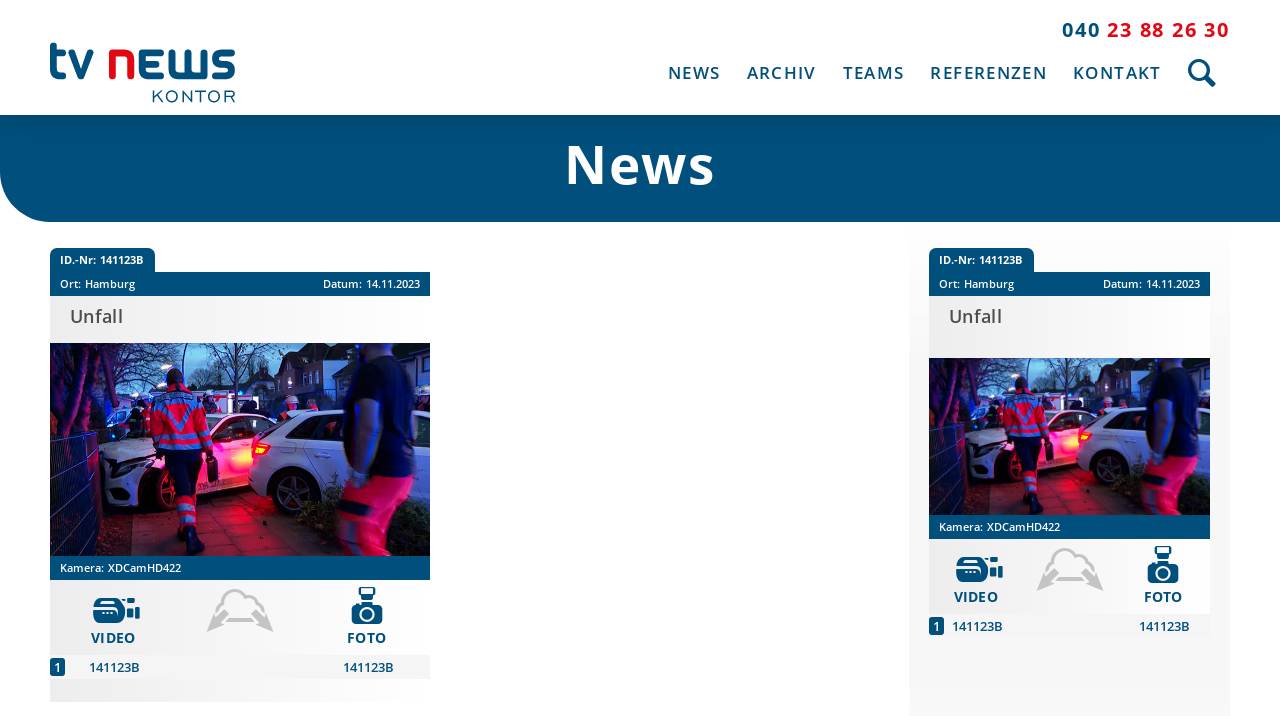

--- FILE ---
content_type: text/html; charset=UTF-8
request_url: https://tvnewskontor.de/news/unfall-20/
body_size: 337911
content:
<!DOCTYPE html>
<html lang="de" class="html_stretched responsive av-preloader-disabled  html_header_top html_logo_left html_main_nav_header html_menu_right html_custom html_header_sticky html_header_shrinking_disabled html_header_topbar_active html_mobile_menu_phone html_header_searchicon html_content_align_center html_header_unstick_top_disabled html_header_stretch_disabled html_minimal_header html_av-overlay-full html_av-submenu-noclone html_entry_id_11144 av-cookies-no-cookie-consent av-no-preview av-default-lightbox html_text_menu_active av-mobile-menu-switch-default">
<head>
<meta charset="UTF-8" />


<!-- mobile setting -->
<meta name="viewport" content="width=device-width, initial-scale=1">

<!-- Scripts/CSS and wp_head hook -->
<meta name='robots' content='index, follow, max-image-preview:large, max-snippet:-1, max-video-preview:-1' />

	<!-- This site is optimized with the Yoast SEO plugin v24.5 - https://yoast.com/wordpress/plugins/seo/ -->
	<title>Unfall - tv news kontor</title>
	<link rel="canonical" href="https://tvnewskontor.de/news/unfall-20/" />
	<meta property="og:locale" content="de_DE" />
	<meta property="og:type" content="article" />
	<meta property="og:title" content="Unfall - tv news kontor" />
	<meta property="og:description" content="ID.-Nr:141123B Ort:Hamburg Datum:14.11.2023 Unfall Kamera:XDCamHD422 Video &nbsp;141123B Xml &nbsp;141123B Foto &nbsp;141123B" />
	<meta property="og:url" content="https://tvnewskontor.de/news/unfall-20/" />
	<meta property="og:site_name" content="tv news kontor" />
	<meta property="article:modified_time" content="2023-11-15T07:07:52+00:00" />
	<meta property="og:image" content="https://tvnewskontor.de/wp-content/uploads/2023/11/q.jpg" />
	<meta property="og:image:width" content="640" />
	<meta property="og:image:height" content="360" />
	<meta property="og:image:type" content="image/jpeg" />
	<meta name="twitter:card" content="summary_large_image" />
	<script type="application/ld+json" class="yoast-schema-graph">{"@context":"https://schema.org","@graph":[{"@type":"WebPage","@id":"https://tvnewskontor.de/news/unfall-20/","url":"https://tvnewskontor.de/news/unfall-20/","name":"Unfall - tv news kontor","isPartOf":{"@id":"https://tvnewskontor.de/#website"},"primaryImageOfPage":{"@id":"https://tvnewskontor.de/news/unfall-20/#primaryimage"},"image":{"@id":"https://tvnewskontor.de/news/unfall-20/#primaryimage"},"thumbnailUrl":"https://tvnewskontor.de/wp-content/uploads/2023/11/q.jpg","datePublished":"2023-11-14T17:01:10+00:00","dateModified":"2023-11-15T07:07:52+00:00","breadcrumb":{"@id":"https://tvnewskontor.de/news/unfall-20/#breadcrumb"},"inLanguage":"de","potentialAction":[{"@type":"ReadAction","target":["https://tvnewskontor.de/news/unfall-20/"]}]},{"@type":"ImageObject","inLanguage":"de","@id":"https://tvnewskontor.de/news/unfall-20/#primaryimage","url":"https://tvnewskontor.de/wp-content/uploads/2023/11/q.jpg","contentUrl":"https://tvnewskontor.de/wp-content/uploads/2023/11/q.jpg","width":640,"height":360},{"@type":"BreadcrumbList","@id":"https://tvnewskontor.de/news/unfall-20/#breadcrumb","itemListElement":[{"@type":"ListItem","position":1,"name":"Startseite","item":"https://tvnewskontor.de/"},{"@type":"ListItem","position":2,"name":"News","item":"https://tvnewskontor.de/news/"},{"@type":"ListItem","position":3,"name":"Unfall"}]},{"@type":"WebSite","@id":"https://tvnewskontor.de/#website","url":"https://tvnewskontor.de/","name":"tv news kontor","description":"Nachrichtenagentur | EB-Dienstleister | TV-Produktion","publisher":{"@id":"https://tvnewskontor.de/#organization"},"potentialAction":[{"@type":"SearchAction","target":{"@type":"EntryPoint","urlTemplate":"https://tvnewskontor.de/?s={search_term_string}"},"query-input":{"@type":"PropertyValueSpecification","valueRequired":true,"valueName":"search_term_string"}}],"inLanguage":"de"},{"@type":"Organization","@id":"https://tvnewskontor.de/#organization","name":"TV News Kontor Ekberg & Ekberg GbR","url":"https://tvnewskontor.de/","logo":{"@type":"ImageObject","inLanguage":"de","@id":"https://tvnewskontor.de/#/schema/logo/image/","url":"https://tvnewskontor.de/wp-content/uploads/2020/11/tv-news-kontor_Logo_201120.svg","contentUrl":"https://tvnewskontor.de/wp-content/uploads/2020/11/tv-news-kontor_Logo_201120.svg","width":1,"height":1,"caption":"TV News Kontor Ekberg & Ekberg GbR"},"image":{"@id":"https://tvnewskontor.de/#/schema/logo/image/"}}]}</script>
	<!-- / Yoast SEO plugin. -->


<link rel='dns-prefetch' href='//tvnewskontor.de' />
<link rel="alternate" type="application/rss+xml" title="tv news kontor &raquo; Feed" href="https://tvnewskontor.de/feed/" />
<link rel="alternate" type="application/rss+xml" title="tv news kontor &raquo; Kommentar-Feed" href="https://tvnewskontor.de/comments/feed/" />
<script type="text/javascript">
/* <![CDATA[ */
window._wpemojiSettings = {"baseUrl":"https:\/\/s.w.org\/images\/core\/emoji\/15.0.3\/72x72\/","ext":".png","svgUrl":"https:\/\/s.w.org\/images\/core\/emoji\/15.0.3\/svg\/","svgExt":".svg","source":{"concatemoji":"https:\/\/tvnewskontor.de\/wp-includes\/js\/wp-emoji-release.min.js?ver=f0b6932a935a68d37748d1aae04dfb93"}};
/*! This file is auto-generated */
!function(i,n){var o,s,e;function c(e){try{var t={supportTests:e,timestamp:(new Date).valueOf()};sessionStorage.setItem(o,JSON.stringify(t))}catch(e){}}function p(e,t,n){e.clearRect(0,0,e.canvas.width,e.canvas.height),e.fillText(t,0,0);var t=new Uint32Array(e.getImageData(0,0,e.canvas.width,e.canvas.height).data),r=(e.clearRect(0,0,e.canvas.width,e.canvas.height),e.fillText(n,0,0),new Uint32Array(e.getImageData(0,0,e.canvas.width,e.canvas.height).data));return t.every(function(e,t){return e===r[t]})}function u(e,t,n){switch(t){case"flag":return n(e,"\ud83c\udff3\ufe0f\u200d\u26a7\ufe0f","\ud83c\udff3\ufe0f\u200b\u26a7\ufe0f")?!1:!n(e,"\ud83c\uddfa\ud83c\uddf3","\ud83c\uddfa\u200b\ud83c\uddf3")&&!n(e,"\ud83c\udff4\udb40\udc67\udb40\udc62\udb40\udc65\udb40\udc6e\udb40\udc67\udb40\udc7f","\ud83c\udff4\u200b\udb40\udc67\u200b\udb40\udc62\u200b\udb40\udc65\u200b\udb40\udc6e\u200b\udb40\udc67\u200b\udb40\udc7f");case"emoji":return!n(e,"\ud83d\udc26\u200d\u2b1b","\ud83d\udc26\u200b\u2b1b")}return!1}function f(e,t,n){var r="undefined"!=typeof WorkerGlobalScope&&self instanceof WorkerGlobalScope?new OffscreenCanvas(300,150):i.createElement("canvas"),a=r.getContext("2d",{willReadFrequently:!0}),o=(a.textBaseline="top",a.font="600 32px Arial",{});return e.forEach(function(e){o[e]=t(a,e,n)}),o}function t(e){var t=i.createElement("script");t.src=e,t.defer=!0,i.head.appendChild(t)}"undefined"!=typeof Promise&&(o="wpEmojiSettingsSupports",s=["flag","emoji"],n.supports={everything:!0,everythingExceptFlag:!0},e=new Promise(function(e){i.addEventListener("DOMContentLoaded",e,{once:!0})}),new Promise(function(t){var n=function(){try{var e=JSON.parse(sessionStorage.getItem(o));if("object"==typeof e&&"number"==typeof e.timestamp&&(new Date).valueOf()<e.timestamp+604800&&"object"==typeof e.supportTests)return e.supportTests}catch(e){}return null}();if(!n){if("undefined"!=typeof Worker&&"undefined"!=typeof OffscreenCanvas&&"undefined"!=typeof URL&&URL.createObjectURL&&"undefined"!=typeof Blob)try{var e="postMessage("+f.toString()+"("+[JSON.stringify(s),u.toString(),p.toString()].join(",")+"));",r=new Blob([e],{type:"text/javascript"}),a=new Worker(URL.createObjectURL(r),{name:"wpTestEmojiSupports"});return void(a.onmessage=function(e){c(n=e.data),a.terminate(),t(n)})}catch(e){}c(n=f(s,u,p))}t(n)}).then(function(e){for(var t in e)n.supports[t]=e[t],n.supports.everything=n.supports.everything&&n.supports[t],"flag"!==t&&(n.supports.everythingExceptFlag=n.supports.everythingExceptFlag&&n.supports[t]);n.supports.everythingExceptFlag=n.supports.everythingExceptFlag&&!n.supports.flag,n.DOMReady=!1,n.readyCallback=function(){n.DOMReady=!0}}).then(function(){return e}).then(function(){var e;n.supports.everything||(n.readyCallback(),(e=n.source||{}).concatemoji?t(e.concatemoji):e.wpemoji&&e.twemoji&&(t(e.twemoji),t(e.wpemoji)))}))}((window,document),window._wpemojiSettings);
/* ]]> */
</script>
<link rel='stylesheet' id='news_plugin_login-css' href='https://tvnewskontor.de/wp-content/plugins/tv-news-kontor/css/ajax-login.css?ver=f0b6932a935a68d37748d1aae04dfb93' type='text/css' media='all' />
<link rel='stylesheet' id='avia-grid-css' href='https://tvnewskontor.de/wp-content/themes/enfold/css/grid.css?ver=5.5' type='text/css' media='all' />
<link rel='stylesheet' id='avia-base-css' href='https://tvnewskontor.de/wp-content/themes/enfold/css/base.css?ver=5.5' type='text/css' media='all' />
<link rel='stylesheet' id='avia-layout-css' href='https://tvnewskontor.de/wp-content/themes/enfold/css/layout.css?ver=5.5' type='text/css' media='all' />
<link rel='stylesheet' id='avia-module-audioplayer-css' href='https://tvnewskontor.de/wp-content/themes/enfold/config-templatebuilder/avia-shortcodes/audio-player/audio-player.css?ver=5.5' type='text/css' media='all' />
<link rel='stylesheet' id='avia-module-blog-css' href='https://tvnewskontor.de/wp-content/themes/enfold/config-templatebuilder/avia-shortcodes/blog/blog.css?ver=5.5' type='text/css' media='all' />
<link rel='stylesheet' id='avia-module-postslider-css' href='https://tvnewskontor.de/wp-content/themes/enfold/config-templatebuilder/avia-shortcodes/postslider/postslider.css?ver=5.5' type='text/css' media='all' />
<link rel='stylesheet' id='avia-module-button-css' href='https://tvnewskontor.de/wp-content/themes/enfold/config-templatebuilder/avia-shortcodes/buttons/buttons.css?ver=5.5' type='text/css' media='all' />
<link rel='stylesheet' id='avia-module-buttonrow-css' href='https://tvnewskontor.de/wp-content/themes/enfold/config-templatebuilder/avia-shortcodes/buttonrow/buttonrow.css?ver=5.5' type='text/css' media='all' />
<link rel='stylesheet' id='avia-module-button-fullwidth-css' href='https://tvnewskontor.de/wp-content/themes/enfold/config-templatebuilder/avia-shortcodes/buttons_fullwidth/buttons_fullwidth.css?ver=5.5' type='text/css' media='all' />
<link rel='stylesheet' id='avia-module-catalogue-css' href='https://tvnewskontor.de/wp-content/themes/enfold/config-templatebuilder/avia-shortcodes/catalogue/catalogue.css?ver=5.5' type='text/css' media='all' />
<link rel='stylesheet' id='avia-module-comments-css' href='https://tvnewskontor.de/wp-content/themes/enfold/config-templatebuilder/avia-shortcodes/comments/comments.css?ver=5.5' type='text/css' media='all' />
<link rel='stylesheet' id='avia-module-contact-css' href='https://tvnewskontor.de/wp-content/themes/enfold/config-templatebuilder/avia-shortcodes/contact/contact.css?ver=5.5' type='text/css' media='all' />
<link rel='stylesheet' id='avia-module-slideshow-css' href='https://tvnewskontor.de/wp-content/themes/enfold/config-templatebuilder/avia-shortcodes/slideshow/slideshow.css?ver=5.5' type='text/css' media='all' />
<link rel='stylesheet' id='avia-module-slideshow-contentpartner-css' href='https://tvnewskontor.de/wp-content/themes/enfold/config-templatebuilder/avia-shortcodes/contentslider/contentslider.css?ver=5.5' type='text/css' media='all' />
<link rel='stylesheet' id='avia-module-countdown-css' href='https://tvnewskontor.de/wp-content/themes/enfold/config-templatebuilder/avia-shortcodes/countdown/countdown.css?ver=5.5' type='text/css' media='all' />
<link rel='stylesheet' id='avia-module-gallery-css' href='https://tvnewskontor.de/wp-content/themes/enfold/config-templatebuilder/avia-shortcodes/gallery/gallery.css?ver=5.5' type='text/css' media='all' />
<link rel='stylesheet' id='avia-module-gallery-hor-css' href='https://tvnewskontor.de/wp-content/themes/enfold/config-templatebuilder/avia-shortcodes/gallery_horizontal/gallery_horizontal.css?ver=5.5' type='text/css' media='all' />
<link rel='stylesheet' id='avia-module-maps-css' href='https://tvnewskontor.de/wp-content/themes/enfold/config-templatebuilder/avia-shortcodes/google_maps/google_maps.css?ver=5.5' type='text/css' media='all' />
<link rel='stylesheet' id='avia-module-gridrow-css' href='https://tvnewskontor.de/wp-content/themes/enfold/config-templatebuilder/avia-shortcodes/grid_row/grid_row.css?ver=5.5' type='text/css' media='all' />
<link rel='stylesheet' id='avia-module-heading-css' href='https://tvnewskontor.de/wp-content/themes/enfold/config-templatebuilder/avia-shortcodes/heading/heading.css?ver=5.5' type='text/css' media='all' />
<link rel='stylesheet' id='avia-module-rotator-css' href='https://tvnewskontor.de/wp-content/themes/enfold/config-templatebuilder/avia-shortcodes/headline_rotator/headline_rotator.css?ver=5.5' type='text/css' media='all' />
<link rel='stylesheet' id='avia-module-hr-css' href='https://tvnewskontor.de/wp-content/themes/enfold/config-templatebuilder/avia-shortcodes/hr/hr.css?ver=5.5' type='text/css' media='all' />
<link rel='stylesheet' id='avia-module-icon-css' href='https://tvnewskontor.de/wp-content/themes/enfold/config-templatebuilder/avia-shortcodes/icon/icon.css?ver=5.5' type='text/css' media='all' />
<link rel='stylesheet' id='avia-module-icon-circles-css' href='https://tvnewskontor.de/wp-content/themes/enfold/config-templatebuilder/avia-shortcodes/icon_circles/icon_circles.css?ver=5.5' type='text/css' media='all' />
<link rel='stylesheet' id='avia-module-iconbox-css' href='https://tvnewskontor.de/wp-content/themes/enfold/config-templatebuilder/avia-shortcodes/iconbox/iconbox.css?ver=5.5' type='text/css' media='all' />
<link rel='stylesheet' id='avia-module-icongrid-css' href='https://tvnewskontor.de/wp-content/themes/enfold/config-templatebuilder/avia-shortcodes/icongrid/icongrid.css?ver=5.5' type='text/css' media='all' />
<link rel='stylesheet' id='avia-module-iconlist-css' href='https://tvnewskontor.de/wp-content/themes/enfold/config-templatebuilder/avia-shortcodes/iconlist/iconlist.css?ver=5.5' type='text/css' media='all' />
<link rel='stylesheet' id='avia-module-image-css' href='https://tvnewskontor.de/wp-content/themes/enfold/config-templatebuilder/avia-shortcodes/image/image.css?ver=5.5' type='text/css' media='all' />
<link rel='stylesheet' id='avia-module-image-diff-css' href='https://tvnewskontor.de/wp-content/themes/enfold/config-templatebuilder/avia-shortcodes/image_diff/image_diff.css?ver=5.5' type='text/css' media='all' />
<link rel='stylesheet' id='avia-module-hotspot-css' href='https://tvnewskontor.de/wp-content/themes/enfold/config-templatebuilder/avia-shortcodes/image_hotspots/image_hotspots.css?ver=5.5' type='text/css' media='all' />
<link rel='stylesheet' id='avia-module-sc-lottie-animation-css' href='https://tvnewskontor.de/wp-content/themes/enfold/config-templatebuilder/avia-shortcodes/lottie_animation/lottie_animation.css?ver=5.5' type='text/css' media='all' />
<link rel='stylesheet' id='avia-module-magazine-css' href='https://tvnewskontor.de/wp-content/themes/enfold/config-templatebuilder/avia-shortcodes/magazine/magazine.css?ver=5.5' type='text/css' media='all' />
<link rel='stylesheet' id='avia-module-masonry-css' href='https://tvnewskontor.de/wp-content/themes/enfold/config-templatebuilder/avia-shortcodes/masonry_entries/masonry_entries.css?ver=5.5' type='text/css' media='all' />
<link rel='stylesheet' id='avia-siteloader-css' href='https://tvnewskontor.de/wp-content/themes/enfold/css/avia-snippet-site-preloader.css?ver=5.5' type='text/css' media='all' />
<link rel='stylesheet' id='avia-module-menu-css' href='https://tvnewskontor.de/wp-content/themes/enfold/config-templatebuilder/avia-shortcodes/menu/menu.css?ver=5.5' type='text/css' media='all' />
<link rel='stylesheet' id='avia-module-notification-css' href='https://tvnewskontor.de/wp-content/themes/enfold/config-templatebuilder/avia-shortcodes/notification/notification.css?ver=5.5' type='text/css' media='all' />
<link rel='stylesheet' id='avia-module-numbers-css' href='https://tvnewskontor.de/wp-content/themes/enfold/config-templatebuilder/avia-shortcodes/numbers/numbers.css?ver=5.5' type='text/css' media='all' />
<link rel='stylesheet' id='avia-module-portfolio-css' href='https://tvnewskontor.de/wp-content/themes/enfold/config-templatebuilder/avia-shortcodes/portfolio/portfolio.css?ver=5.5' type='text/css' media='all' />
<link rel='stylesheet' id='avia-module-post-metadata-css' href='https://tvnewskontor.de/wp-content/themes/enfold/config-templatebuilder/avia-shortcodes/post_metadata/post_metadata.css?ver=5.5' type='text/css' media='all' />
<link rel='stylesheet' id='avia-module-progress-bar-css' href='https://tvnewskontor.de/wp-content/themes/enfold/config-templatebuilder/avia-shortcodes/progressbar/progressbar.css?ver=5.5' type='text/css' media='all' />
<link rel='stylesheet' id='avia-module-promobox-css' href='https://tvnewskontor.de/wp-content/themes/enfold/config-templatebuilder/avia-shortcodes/promobox/promobox.css?ver=5.5' type='text/css' media='all' />
<link rel='stylesheet' id='avia-sc-search-css' href='https://tvnewskontor.de/wp-content/themes/enfold/config-templatebuilder/avia-shortcodes/search/search.css?ver=5.5' type='text/css' media='all' />
<link rel='stylesheet' id='avia-module-slideshow-accordion-css' href='https://tvnewskontor.de/wp-content/themes/enfold/config-templatebuilder/avia-shortcodes/slideshow_accordion/slideshow_accordion.css?ver=5.5' type='text/css' media='all' />
<link rel='stylesheet' id='avia-module-slideshow-feature-image-css' href='https://tvnewskontor.de/wp-content/themes/enfold/config-templatebuilder/avia-shortcodes/slideshow_feature_image/slideshow_feature_image.css?ver=5.5' type='text/css' media='all' />
<link rel='stylesheet' id='avia-module-slideshow-fullsize-css' href='https://tvnewskontor.de/wp-content/themes/enfold/config-templatebuilder/avia-shortcodes/slideshow_fullsize/slideshow_fullsize.css?ver=5.5' type='text/css' media='all' />
<link rel='stylesheet' id='avia-module-slideshow-fullscreen-css' href='https://tvnewskontor.de/wp-content/themes/enfold/config-templatebuilder/avia-shortcodes/slideshow_fullscreen/slideshow_fullscreen.css?ver=5.5' type='text/css' media='all' />
<link rel='stylesheet' id='avia-module-slideshow-ls-css' href='https://tvnewskontor.de/wp-content/themes/enfold/config-templatebuilder/avia-shortcodes/slideshow_layerslider/slideshow_layerslider.css?ver=5.5' type='text/css' media='all' />
<link rel='stylesheet' id='avia-module-social-css' href='https://tvnewskontor.de/wp-content/themes/enfold/config-templatebuilder/avia-shortcodes/social_share/social_share.css?ver=5.5' type='text/css' media='all' />
<link rel='stylesheet' id='avia-module-tabsection-css' href='https://tvnewskontor.de/wp-content/themes/enfold/config-templatebuilder/avia-shortcodes/tab_section/tab_section.css?ver=5.5' type='text/css' media='all' />
<link rel='stylesheet' id='avia-module-table-css' href='https://tvnewskontor.de/wp-content/themes/enfold/config-templatebuilder/avia-shortcodes/table/table.css?ver=5.5' type='text/css' media='all' />
<link rel='stylesheet' id='avia-module-tabs-css' href='https://tvnewskontor.de/wp-content/themes/enfold/config-templatebuilder/avia-shortcodes/tabs/tabs.css?ver=5.5' type='text/css' media='all' />
<link rel='stylesheet' id='avia-module-team-css' href='https://tvnewskontor.de/wp-content/themes/enfold/config-templatebuilder/avia-shortcodes/team/team.css?ver=5.5' type='text/css' media='all' />
<link rel='stylesheet' id='avia-module-testimonials-css' href='https://tvnewskontor.de/wp-content/themes/enfold/config-templatebuilder/avia-shortcodes/testimonials/testimonials.css?ver=5.5' type='text/css' media='all' />
<link rel='stylesheet' id='avia-module-timeline-css' href='https://tvnewskontor.de/wp-content/themes/enfold/config-templatebuilder/avia-shortcodes/timeline/timeline.css?ver=5.5' type='text/css' media='all' />
<link rel='stylesheet' id='avia-module-toggles-css' href='https://tvnewskontor.de/wp-content/themes/enfold/config-templatebuilder/avia-shortcodes/toggles/toggles.css?ver=5.5' type='text/css' media='all' />
<link rel='stylesheet' id='avia-module-video-css' href='https://tvnewskontor.de/wp-content/themes/enfold/config-templatebuilder/avia-shortcodes/video/video.css?ver=5.5' type='text/css' media='all' />
<style id='wp-emoji-styles-inline-css' type='text/css'>

	img.wp-smiley, img.emoji {
		display: inline !important;
		border: none !important;
		box-shadow: none !important;
		height: 1em !important;
		width: 1em !important;
		margin: 0 0.07em !important;
		vertical-align: -0.1em !important;
		background: none !important;
		padding: 0 !important;
	}
</style>
<link rel='stylesheet' id='wp-block-library-css' href='https://tvnewskontor.de/wp-includes/css/dist/block-library/style.min.css?ver=f0b6932a935a68d37748d1aae04dfb93' type='text/css' media='all' />
<style id='global-styles-inline-css' type='text/css'>
body{--wp--preset--color--black: #000000;--wp--preset--color--cyan-bluish-gray: #abb8c3;--wp--preset--color--white: #ffffff;--wp--preset--color--pale-pink: #f78da7;--wp--preset--color--vivid-red: #cf2e2e;--wp--preset--color--luminous-vivid-orange: #ff6900;--wp--preset--color--luminous-vivid-amber: #fcb900;--wp--preset--color--light-green-cyan: #7bdcb5;--wp--preset--color--vivid-green-cyan: #00d084;--wp--preset--color--pale-cyan-blue: #8ed1fc;--wp--preset--color--vivid-cyan-blue: #0693e3;--wp--preset--color--vivid-purple: #9b51e0;--wp--preset--color--metallic-red: #b02b2c;--wp--preset--color--maximum-yellow-red: #edae44;--wp--preset--color--yellow-sun: #eeee22;--wp--preset--color--palm-leaf: #83a846;--wp--preset--color--aero: #7bb0e7;--wp--preset--color--old-lavender: #745f7e;--wp--preset--color--steel-teal: #5f8789;--wp--preset--color--raspberry-pink: #d65799;--wp--preset--color--medium-turquoise: #4ecac2;--wp--preset--gradient--vivid-cyan-blue-to-vivid-purple: linear-gradient(135deg,rgba(6,147,227,1) 0%,rgb(155,81,224) 100%);--wp--preset--gradient--light-green-cyan-to-vivid-green-cyan: linear-gradient(135deg,rgb(122,220,180) 0%,rgb(0,208,130) 100%);--wp--preset--gradient--luminous-vivid-amber-to-luminous-vivid-orange: linear-gradient(135deg,rgba(252,185,0,1) 0%,rgba(255,105,0,1) 100%);--wp--preset--gradient--luminous-vivid-orange-to-vivid-red: linear-gradient(135deg,rgba(255,105,0,1) 0%,rgb(207,46,46) 100%);--wp--preset--gradient--very-light-gray-to-cyan-bluish-gray: linear-gradient(135deg,rgb(238,238,238) 0%,rgb(169,184,195) 100%);--wp--preset--gradient--cool-to-warm-spectrum: linear-gradient(135deg,rgb(74,234,220) 0%,rgb(151,120,209) 20%,rgb(207,42,186) 40%,rgb(238,44,130) 60%,rgb(251,105,98) 80%,rgb(254,248,76) 100%);--wp--preset--gradient--blush-light-purple: linear-gradient(135deg,rgb(255,206,236) 0%,rgb(152,150,240) 100%);--wp--preset--gradient--blush-bordeaux: linear-gradient(135deg,rgb(254,205,165) 0%,rgb(254,45,45) 50%,rgb(107,0,62) 100%);--wp--preset--gradient--luminous-dusk: linear-gradient(135deg,rgb(255,203,112) 0%,rgb(199,81,192) 50%,rgb(65,88,208) 100%);--wp--preset--gradient--pale-ocean: linear-gradient(135deg,rgb(255,245,203) 0%,rgb(182,227,212) 50%,rgb(51,167,181) 100%);--wp--preset--gradient--electric-grass: linear-gradient(135deg,rgb(202,248,128) 0%,rgb(113,206,126) 100%);--wp--preset--gradient--midnight: linear-gradient(135deg,rgb(2,3,129) 0%,rgb(40,116,252) 100%);--wp--preset--font-size--small: 1rem;--wp--preset--font-size--medium: 1.125rem;--wp--preset--font-size--large: 1.75rem;--wp--preset--font-size--x-large: clamp(1.75rem, 3vw, 2.25rem);--wp--preset--spacing--20: 0.44rem;--wp--preset--spacing--30: 0.67rem;--wp--preset--spacing--40: 1rem;--wp--preset--spacing--50: 1.5rem;--wp--preset--spacing--60: 2.25rem;--wp--preset--spacing--70: 3.38rem;--wp--preset--spacing--80: 5.06rem;--wp--preset--shadow--natural: 6px 6px 9px rgba(0, 0, 0, 0.2);--wp--preset--shadow--deep: 12px 12px 50px rgba(0, 0, 0, 0.4);--wp--preset--shadow--sharp: 6px 6px 0px rgba(0, 0, 0, 0.2);--wp--preset--shadow--outlined: 6px 6px 0px -3px rgba(255, 255, 255, 1), 6px 6px rgba(0, 0, 0, 1);--wp--preset--shadow--crisp: 6px 6px 0px rgba(0, 0, 0, 1);}body { margin: 0;--wp--style--global--content-size: 800px;--wp--style--global--wide-size: 1130px; }.wp-site-blocks > .alignleft { float: left; margin-right: 2em; }.wp-site-blocks > .alignright { float: right; margin-left: 2em; }.wp-site-blocks > .aligncenter { justify-content: center; margin-left: auto; margin-right: auto; }:where(.is-layout-flex){gap: 0.5em;}:where(.is-layout-grid){gap: 0.5em;}body .is-layout-flow > .alignleft{float: left;margin-inline-start: 0;margin-inline-end: 2em;}body .is-layout-flow > .alignright{float: right;margin-inline-start: 2em;margin-inline-end: 0;}body .is-layout-flow > .aligncenter{margin-left: auto !important;margin-right: auto !important;}body .is-layout-constrained > .alignleft{float: left;margin-inline-start: 0;margin-inline-end: 2em;}body .is-layout-constrained > .alignright{float: right;margin-inline-start: 2em;margin-inline-end: 0;}body .is-layout-constrained > .aligncenter{margin-left: auto !important;margin-right: auto !important;}body .is-layout-constrained > :where(:not(.alignleft):not(.alignright):not(.alignfull)){max-width: var(--wp--style--global--content-size);margin-left: auto !important;margin-right: auto !important;}body .is-layout-constrained > .alignwide{max-width: var(--wp--style--global--wide-size);}body .is-layout-flex{display: flex;}body .is-layout-flex{flex-wrap: wrap;align-items: center;}body .is-layout-flex > *{margin: 0;}body .is-layout-grid{display: grid;}body .is-layout-grid > *{margin: 0;}body{padding-top: 0px;padding-right: 0px;padding-bottom: 0px;padding-left: 0px;}a:where(:not(.wp-element-button)){text-decoration: underline;}.wp-element-button, .wp-block-button__link{background-color: #32373c;border-width: 0;color: #fff;font-family: inherit;font-size: inherit;line-height: inherit;padding: calc(0.667em + 2px) calc(1.333em + 2px);text-decoration: none;}.has-black-color{color: var(--wp--preset--color--black) !important;}.has-cyan-bluish-gray-color{color: var(--wp--preset--color--cyan-bluish-gray) !important;}.has-white-color{color: var(--wp--preset--color--white) !important;}.has-pale-pink-color{color: var(--wp--preset--color--pale-pink) !important;}.has-vivid-red-color{color: var(--wp--preset--color--vivid-red) !important;}.has-luminous-vivid-orange-color{color: var(--wp--preset--color--luminous-vivid-orange) !important;}.has-luminous-vivid-amber-color{color: var(--wp--preset--color--luminous-vivid-amber) !important;}.has-light-green-cyan-color{color: var(--wp--preset--color--light-green-cyan) !important;}.has-vivid-green-cyan-color{color: var(--wp--preset--color--vivid-green-cyan) !important;}.has-pale-cyan-blue-color{color: var(--wp--preset--color--pale-cyan-blue) !important;}.has-vivid-cyan-blue-color{color: var(--wp--preset--color--vivid-cyan-blue) !important;}.has-vivid-purple-color{color: var(--wp--preset--color--vivid-purple) !important;}.has-metallic-red-color{color: var(--wp--preset--color--metallic-red) !important;}.has-maximum-yellow-red-color{color: var(--wp--preset--color--maximum-yellow-red) !important;}.has-yellow-sun-color{color: var(--wp--preset--color--yellow-sun) !important;}.has-palm-leaf-color{color: var(--wp--preset--color--palm-leaf) !important;}.has-aero-color{color: var(--wp--preset--color--aero) !important;}.has-old-lavender-color{color: var(--wp--preset--color--old-lavender) !important;}.has-steel-teal-color{color: var(--wp--preset--color--steel-teal) !important;}.has-raspberry-pink-color{color: var(--wp--preset--color--raspberry-pink) !important;}.has-medium-turquoise-color{color: var(--wp--preset--color--medium-turquoise) !important;}.has-black-background-color{background-color: var(--wp--preset--color--black) !important;}.has-cyan-bluish-gray-background-color{background-color: var(--wp--preset--color--cyan-bluish-gray) !important;}.has-white-background-color{background-color: var(--wp--preset--color--white) !important;}.has-pale-pink-background-color{background-color: var(--wp--preset--color--pale-pink) !important;}.has-vivid-red-background-color{background-color: var(--wp--preset--color--vivid-red) !important;}.has-luminous-vivid-orange-background-color{background-color: var(--wp--preset--color--luminous-vivid-orange) !important;}.has-luminous-vivid-amber-background-color{background-color: var(--wp--preset--color--luminous-vivid-amber) !important;}.has-light-green-cyan-background-color{background-color: var(--wp--preset--color--light-green-cyan) !important;}.has-vivid-green-cyan-background-color{background-color: var(--wp--preset--color--vivid-green-cyan) !important;}.has-pale-cyan-blue-background-color{background-color: var(--wp--preset--color--pale-cyan-blue) !important;}.has-vivid-cyan-blue-background-color{background-color: var(--wp--preset--color--vivid-cyan-blue) !important;}.has-vivid-purple-background-color{background-color: var(--wp--preset--color--vivid-purple) !important;}.has-metallic-red-background-color{background-color: var(--wp--preset--color--metallic-red) !important;}.has-maximum-yellow-red-background-color{background-color: var(--wp--preset--color--maximum-yellow-red) !important;}.has-yellow-sun-background-color{background-color: var(--wp--preset--color--yellow-sun) !important;}.has-palm-leaf-background-color{background-color: var(--wp--preset--color--palm-leaf) !important;}.has-aero-background-color{background-color: var(--wp--preset--color--aero) !important;}.has-old-lavender-background-color{background-color: var(--wp--preset--color--old-lavender) !important;}.has-steel-teal-background-color{background-color: var(--wp--preset--color--steel-teal) !important;}.has-raspberry-pink-background-color{background-color: var(--wp--preset--color--raspberry-pink) !important;}.has-medium-turquoise-background-color{background-color: var(--wp--preset--color--medium-turquoise) !important;}.has-black-border-color{border-color: var(--wp--preset--color--black) !important;}.has-cyan-bluish-gray-border-color{border-color: var(--wp--preset--color--cyan-bluish-gray) !important;}.has-white-border-color{border-color: var(--wp--preset--color--white) !important;}.has-pale-pink-border-color{border-color: var(--wp--preset--color--pale-pink) !important;}.has-vivid-red-border-color{border-color: var(--wp--preset--color--vivid-red) !important;}.has-luminous-vivid-orange-border-color{border-color: var(--wp--preset--color--luminous-vivid-orange) !important;}.has-luminous-vivid-amber-border-color{border-color: var(--wp--preset--color--luminous-vivid-amber) !important;}.has-light-green-cyan-border-color{border-color: var(--wp--preset--color--light-green-cyan) !important;}.has-vivid-green-cyan-border-color{border-color: var(--wp--preset--color--vivid-green-cyan) !important;}.has-pale-cyan-blue-border-color{border-color: var(--wp--preset--color--pale-cyan-blue) !important;}.has-vivid-cyan-blue-border-color{border-color: var(--wp--preset--color--vivid-cyan-blue) !important;}.has-vivid-purple-border-color{border-color: var(--wp--preset--color--vivid-purple) !important;}.has-metallic-red-border-color{border-color: var(--wp--preset--color--metallic-red) !important;}.has-maximum-yellow-red-border-color{border-color: var(--wp--preset--color--maximum-yellow-red) !important;}.has-yellow-sun-border-color{border-color: var(--wp--preset--color--yellow-sun) !important;}.has-palm-leaf-border-color{border-color: var(--wp--preset--color--palm-leaf) !important;}.has-aero-border-color{border-color: var(--wp--preset--color--aero) !important;}.has-old-lavender-border-color{border-color: var(--wp--preset--color--old-lavender) !important;}.has-steel-teal-border-color{border-color: var(--wp--preset--color--steel-teal) !important;}.has-raspberry-pink-border-color{border-color: var(--wp--preset--color--raspberry-pink) !important;}.has-medium-turquoise-border-color{border-color: var(--wp--preset--color--medium-turquoise) !important;}.has-vivid-cyan-blue-to-vivid-purple-gradient-background{background: var(--wp--preset--gradient--vivid-cyan-blue-to-vivid-purple) !important;}.has-light-green-cyan-to-vivid-green-cyan-gradient-background{background: var(--wp--preset--gradient--light-green-cyan-to-vivid-green-cyan) !important;}.has-luminous-vivid-amber-to-luminous-vivid-orange-gradient-background{background: var(--wp--preset--gradient--luminous-vivid-amber-to-luminous-vivid-orange) !important;}.has-luminous-vivid-orange-to-vivid-red-gradient-background{background: var(--wp--preset--gradient--luminous-vivid-orange-to-vivid-red) !important;}.has-very-light-gray-to-cyan-bluish-gray-gradient-background{background: var(--wp--preset--gradient--very-light-gray-to-cyan-bluish-gray) !important;}.has-cool-to-warm-spectrum-gradient-background{background: var(--wp--preset--gradient--cool-to-warm-spectrum) !important;}.has-blush-light-purple-gradient-background{background: var(--wp--preset--gradient--blush-light-purple) !important;}.has-blush-bordeaux-gradient-background{background: var(--wp--preset--gradient--blush-bordeaux) !important;}.has-luminous-dusk-gradient-background{background: var(--wp--preset--gradient--luminous-dusk) !important;}.has-pale-ocean-gradient-background{background: var(--wp--preset--gradient--pale-ocean) !important;}.has-electric-grass-gradient-background{background: var(--wp--preset--gradient--electric-grass) !important;}.has-midnight-gradient-background{background: var(--wp--preset--gradient--midnight) !important;}.has-small-font-size{font-size: var(--wp--preset--font-size--small) !important;}.has-medium-font-size{font-size: var(--wp--preset--font-size--medium) !important;}.has-large-font-size{font-size: var(--wp--preset--font-size--large) !important;}.has-x-large-font-size{font-size: var(--wp--preset--font-size--x-large) !important;}
.wp-block-navigation a:where(:not(.wp-element-button)){color: inherit;}
:where(.wp-block-post-template.is-layout-flex){gap: 1.25em;}:where(.wp-block-post-template.is-layout-grid){gap: 1.25em;}
:where(.wp-block-columns.is-layout-flex){gap: 2em;}:where(.wp-block-columns.is-layout-grid){gap: 2em;}
.wp-block-pullquote{font-size: 1.5em;line-height: 1.6;}
</style>
<link rel='stylesheet' id='tv_news_kontor_font-css' href='https://tvnewskontor.de/wp-content/plugins/tv-news-kontor/css/tv-news-kontor-font.css?ver=1682445321' type='text/css' media='' />
<link rel='stylesheet' id='news_plugin_frontend-css' href='https://tvnewskontor.de/wp-content/plugins/tv-news-kontor/css/news-plugin.css?ver=f0b6932a935a68d37748d1aae04dfb93' type='text/css' media='all' />
<link rel='stylesheet' id='tv-news-kontor-page-blocks-css' href='https://tvnewskontor.de/wp-content/plugins/tv-news-kontor/css/page-block.css?ver=f0b6932a935a68d37748d1aae04dfb93' type='text/css' media='all' />
<link rel='stylesheet' id='tv-news-kontor-news-block-css' href='https://tvnewskontor.de/wp-content/plugins/tv-news-kontor/css/news-block.css?ver=f0b6932a935a68d37748d1aae04dfb93' type='text/css' media='all' />
<link rel='stylesheet' id='avia-scs-css' href='https://tvnewskontor.de/wp-content/themes/enfold/css/shortcodes.css?ver=5.5' type='text/css' media='all' />
<link rel='stylesheet' id='avia-popup-css-css' href='https://tvnewskontor.de/wp-content/themes/enfold/js/aviapopup/magnific-popup.css?ver=5.5' type='text/css' media='screen' />
<link rel='stylesheet' id='avia-lightbox-css' href='https://tvnewskontor.de/wp-content/themes/enfold/css/avia-snippet-lightbox.css?ver=5.5' type='text/css' media='screen' />
<link rel='stylesheet' id='avia-widget-css-css' href='https://tvnewskontor.de/wp-content/themes/enfold/css/avia-snippet-widget.css?ver=5.5' type='text/css' media='screen' />
<link rel='stylesheet' id='avia-dynamic-css' href='https://tvnewskontor.de/wp-content/uploads/dynamic_avia/enfold_child.css?ver=6448ee104b2eb' type='text/css' media='all' />
<link rel='stylesheet' id='avia-custom-css' href='https://tvnewskontor.de/wp-content/themes/enfold/css/custom.css?ver=5.5' type='text/css' media='all' />
<link rel='stylesheet' id='avia-style-css' href='https://tvnewskontor.de/wp-content/themes/enfold-child/style.css?ver=5.5' type='text/css' media='all' />
<link rel='stylesheet' id='borlabs-cookie-css' href='https://tvnewskontor.de/wp-content/cache/borlabs-cookie/borlabs-cookie_1_de.css?ver=2.2.44-68' type='text/css' media='all' />
<script type="text/javascript" src="https://tvnewskontor.de/wp-includes/js/jquery/jquery.min.js?ver=3.7.1" id="jquery-core-js"></script>
<script type="text/javascript" src="https://tvnewskontor.de/wp-includes/js/jquery/jquery-migrate.min.js?ver=3.4.1" id="jquery-migrate-js"></script>
<script type="text/javascript" id="news_plugin_login-js-extra">
/* <![CDATA[ */
var NewsPluginLogin = {"ajaxUrl":"https:\/\/tvnewskontor.de\/wp-admin\/admin-ajax.php","security":"cf1195fad9","redirectUrl":"https:\/\/tvnewskontor.de","loadingMessage":"Sending user info, please wait..."};
/* ]]> */
</script>
<script type="text/javascript" src="https://tvnewskontor.de/wp-content/plugins/tv-news-kontor/js/ajax-login.js?ver=1.0.0" id="news_plugin_login-js"></script>
<script type="text/javascript" src="https://tvnewskontor.de/wp-content/themes/enfold/js/avia-compat.js?ver=5.5" id="avia-compat-js"></script>
<script type="text/javascript" id="borlabs-cookie-prioritize-js-extra">
/* <![CDATA[ */
var borlabsCookiePrioritized = {"domain":"tvnewskontor.de","path":"\/","version":"1","bots":"1","optInJS":{"statistics":{"matomo":"[base64]"}}};
/* ]]> */
</script>
<script type="text/javascript" src="https://tvnewskontor.de/wp-content/plugins/borlabs-cookie/assets/javascript/borlabs-cookie-prioritize.min.js?ver=2.2.44" id="borlabs-cookie-prioritize-js"></script>
<link rel="https://api.w.org/" href="https://tvnewskontor.de/wp-json/" /><link rel="alternate" type="application/json" href="https://tvnewskontor.de/wp-json/wp/v2/news/11144" /><link rel="EditURI" type="application/rsd+xml" title="RSD" href="https://tvnewskontor.de/xmlrpc.php?rsd" />

<link rel='shortlink' href='https://tvnewskontor.de/?p=11144' />
<link rel="alternate" type="application/json+oembed" href="https://tvnewskontor.de/wp-json/oembed/1.0/embed?url=https%3A%2F%2Ftvnewskontor.de%2Fnews%2Funfall-20%2F" />
<link rel="alternate" type="text/xml+oembed" href="https://tvnewskontor.de/wp-json/oembed/1.0/embed?url=https%3A%2F%2Ftvnewskontor.de%2Fnews%2Funfall-20%2F&#038;format=xml" />
<link rel="profile" href="http://gmpg.org/xfn/11" />
<link rel="alternate" type="application/rss+xml" title="tv news kontor RSS2 Feed" href="https://tvnewskontor.de/feed/" />
<link rel="pingback" href="https://tvnewskontor.de/xmlrpc.php" />

<style type='text/css' media='screen'>
 #top #header_main > .container, #top #header_main > .container .main_menu  .av-main-nav > li > a, #top #header_main #menu-item-shop .cart_dropdown_link{ height:85px; line-height: 85px; }
 .html_top_nav_header .av-logo-container{ height:85px;  }
 .html_header_top.html_header_sticky #top #wrap_all #main{ padding-top:113px; } 
</style>
<!--[if lt IE 9]><script src="https://tvnewskontor.de/wp-content/themes/enfold/js/html5shiv.js"></script><![endif]-->
<link rel="icon" href="https://tvnewskontor.de/wp-content/uploads/2020/11/tv-news-kontor_favicon_201113.png" type="image/png">
<style type="text/css">
		@font-face {font-family: 'entypo-fontello'; font-weight: normal; font-style: normal; font-display: auto;
		src: url('https://tvnewskontor.de/wp-content/themes/enfold/config-templatebuilder/avia-template-builder/assets/fonts/entypo-fontello.woff2') format('woff2'),
		url('https://tvnewskontor.de/wp-content/themes/enfold/config-templatebuilder/avia-template-builder/assets/fonts/entypo-fontello.woff') format('woff'),
		url('https://tvnewskontor.de/wp-content/themes/enfold/config-templatebuilder/avia-template-builder/assets/fonts/entypo-fontello.ttf') format('truetype'),
		url('https://tvnewskontor.de/wp-content/themes/enfold/config-templatebuilder/avia-template-builder/assets/fonts/entypo-fontello.svg#entypo-fontello') format('svg'),
		url('https://tvnewskontor.de/wp-content/themes/enfold/config-templatebuilder/avia-template-builder/assets/fonts/entypo-fontello.eot'),
		url('https://tvnewskontor.de/wp-content/themes/enfold/config-templatebuilder/avia-template-builder/assets/fonts/entypo-fontello.eot?#iefix') format('embedded-opentype');
		} #top .avia-font-entypo-fontello, body .avia-font-entypo-fontello, html body [data-av_iconfont='entypo-fontello']:before{ font-family: 'entypo-fontello'; }
		
		@font-face {font-family: 'tv-new-icon-210118'; font-weight: normal; font-style: normal; font-display: auto;
		src: url('https://tvnewskontor.de/wp-content/uploads/avia_fonts/tv-new-icon-210118/tv-new-icon-210118.woff2') format('woff2'),
		url('https://tvnewskontor.de/wp-content/uploads/avia_fonts/tv-new-icon-210118/tv-new-icon-210118.woff') format('woff'),
		url('https://tvnewskontor.de/wp-content/uploads/avia_fonts/tv-new-icon-210118/tv-new-icon-210118.ttf') format('truetype'),
		url('https://tvnewskontor.de/wp-content/uploads/avia_fonts/tv-new-icon-210118/tv-new-icon-210118.svg#tv-new-icon-210118') format('svg'),
		url('https://tvnewskontor.de/wp-content/uploads/avia_fonts/tv-new-icon-210118/tv-new-icon-210118.eot'),
		url('https://tvnewskontor.de/wp-content/uploads/avia_fonts/tv-new-icon-210118/tv-new-icon-210118.eot?#iefix') format('embedded-opentype');
		} #top .avia-font-tv-new-icon-210118, body .avia-font-tv-new-icon-210118, html body [data-av_iconfont='tv-new-icon-210118']:before{ font-family: 'tv-new-icon-210118'; }
		</style>

<!--
Debugging Info for Theme support: 

Theme: Enfold
Version: 5.5
Installed: enfold
AviaFramework Version: 5.3
AviaBuilder Version: 5.3
aviaElementManager Version: 1.0.1
- - - - - - - - - - -
ChildTheme: Enfold Child
ChildTheme Version: 1.0
ChildTheme Installed: enfold

- - - - - - - - - - -
ML:512-PU:36-PLA:8
WP:6.5.7
Compress: CSS:disabled - JS:disabled
Updates: enabled - token has changed and not verified
PLAu:8
-->
</head>

<body id="top" class="news-template-default single single-news postid-11144 single-format-standard stretched no_sidebar_border rtl_columns av-curtain-numeric open-sans-custom open-sans  avia-responsive-images-support" itemscope="itemscope" itemtype="https://schema.org/WebPage" >

	
	<div id='wrap_all'>

	
<header id='header' class='all_colors header_color light_bg_color  av_header_top av_logo_left av_main_nav_header av_menu_right av_custom av_header_sticky av_header_shrinking_disabled av_header_stretch_disabled av_mobile_menu_phone av_header_searchicon av_header_unstick_top_disabled av_minimal_header av_bottom_nav_disabled  av_header_border_disabled' data-av_shrink_factor='50' role="banner" itemscope="itemscope" itemtype="https://schema.org/WPHeader" >

		<div id='header_meta' class='container_wrap container_wrap_meta  av_phone_active_right av_extra_header_active av_entry_id_11144'>

			      <div class='container'>
			      <div class='phone-info '><div><a href="tel:+494023882630"><span style="letter-spacing: 0.09em;color:#004f7c">040</span><span style="letter-spacing: 0.09em">&nbsp</span><span style="letter-spacing: 0.09em;color:#e30615">23 88 26 30</span></a></div></div>			      </div>
		</div>

		<div  id='header_main' class='container_wrap container_wrap_logo'>

        <div class='container av-logo-container'><div class='inner-container'><span class='logo avia-svg-logo'><a href='https://tvnewskontor.de/' class='av-contains-svg'><svg version="1.1" xmlns="http://www.w3.org/2000/svg" xmlns:xlink="http://www.w3.org/1999/xlink" x="0px" y="0px" width="340px"
	 height="156px" viewBox="0 0 340 156" enable-background="new 0 0 340 156" xml:space="preserve" preserveAspectRatio="xMinYMid meet">
<g id="Logo">
	<g>
		<g>
			<path fill="#004F7C" d="M29.562,84.3c0,4.149-2.105,6.22-6.31,6.22h-4.332C6.307,90.52,0,84.071,0,71.178V29.549
				c0-4.204,2.102-6.31,6.307-6.31c4.234-0.025,6.333,2.078,6.307,6.31v6.267l10.264,0.04c4.397-0.028,6.598,2.063,6.598,6.263
				c0,4.096-2.133,6.187-6.39,6.267l-10.471-0.04v23.129c0,4.288,2.145,6.434,6.436,6.434l4.286,0.04
				C27.485,77.949,29.562,80.064,29.562,84.3z"/>
			<path fill="#004F7C" d="M80.016,42.119L62.991,86.273c-1.012,2.553-2.338,3.908-3.976,4.062
				c-1.642,0.151-3.166,0.104-4.582-0.127c-1.418-0.238-2.714-1.555-3.889-3.935L33.681,42.036c0-4.204,2.098-6.307,6.307-6.307
				c2.658,0,4.378,0.736,5.151,2.208c0.77,1.471,4.686,12.706,11.752,33.702C63.9,50.643,67.837,39.43,68.704,37.999
				c0.872-1.428,2.578-2.182,5.132-2.27C77.954,35.729,80.016,37.863,80.016,42.119z"/>
		</g>
		<g>
			<path fill="#E30613" d="M108.394,84.046V42.119c0-4.145,2.102-6.216,6.307-6.216l21.11-0.047c12.61,0,18.921,6.446,18.921,19.345
				v29.015c0,4.204-2.099,6.304-6.31,6.304c-4.207,0-6.309-2.126-6.309-6.393v-29.18c0-4.316-2.126-6.474-6.391-6.474h-14.713
				v35.573c0,4.26-2.133,6.393-6.394,6.393C110.466,90.439,108.394,88.307,108.394,84.046z"/>
		</g>
		<path fill="#004F7C" d="M209.475,84.3c0,4.149-2.098,6.22-6.308,6.22h-21.104c-12.619,0-18.921-6.449-18.921-19.342V42.163
			c0-4.201,2.097-6.307,6.302-6.307h33.39c4.401-0.028,6.603,2.063,6.603,6.263c-0.032,4.096-2.177,6.187-6.436,6.267l-27.245-0.04
			v8.406l18.878-0.08c4.261,0.056,6.387,2.227,6.387,6.515c0.038,4.095-2.059,6.143-6.256,6.143l-19.008,0.038v2.106
			c0,4.288,2.14,6.434,6.431,6.434l21.109,0.04C207.415,77.949,209.475,80.064,209.475,84.3z"/>
		<path fill="#004F7C" d="M236.804,90.439c-12.622,0-18.921-6.449-18.921-19.348V42.08c0-4.205,2.096-6.307,6.299-6.307
			c4.212,0,6.309,2.127,6.309,6.391v29.182c0,4.316,2.145,6.474,6.436,6.474h10.475l-0.086-35.739c0-4.205,2.102-6.307,6.307-6.307
			c4.204,0,6.306,2.127,6.306,6.391v29.182c0,4.316,2.135,6.474,6.395,6.474h10.424V42.247c0-4.26,2.132-6.391,6.394-6.391
			c4.142,0,6.226,2.131,6.226,6.391V84.17c0,4.152-2.146,6.269-6.437,6.35L236.804,90.439z"/>
		<path fill="#004F7C" d="M333.68,48.473h-16.862c-4.292,0-6.432,1.429-6.432,4.285c0,2.695,2.152,4.037,6.469,4.037h4.089
			c12.556,0.198,18.82,5.803,18.791,16.824c-0.056,11.183-6.328,16.786-18.791,16.818l-17.038-0.043
			c-4.061,0.031-6.115-1.91-6.14-5.804c0.025-4.374,2.065-6.575,6.097-6.599h16.993c4.178,0,6.293-1.434,6.343-4.291
			c0-2.773-2.072-4.192-6.219-4.248h-4.082c-12.695,0.055-19.033-5.591-19.002-16.946c-0.087-11.102,6.184-16.652,18.797-16.652
			l16.818,0.047c4.206,0,6.309,2.07,6.309,6.216C339.734,46.272,337.686,48.386,333.68,48.473z"/>
		<g>
			<path fill="#004F7C" d="M188.915,111.136h2.64v10.616l12.192-10.616h3.469l-8.6,7.581l9.906,13.731h-3.197l-8.6-11.912
				l-5.169,4.338v7.575h-2.64V111.136z"/>
			<path fill="#004F7C" d="M212.825,121.87c0-6.468,4.657-11.167,11.012-11.167c6.351,0,11.043,4.699,11.043,11.167
				c0,6.474-4.692,11.13-11.043,11.13C217.482,133,212.825,128.344,212.825,121.87z M232.123,121.87
				c0-5.051-3.518-8.681-8.285-8.681c-4.742,0-8.291,3.63-8.291,8.681c0,5.056,3.549,8.645,8.291,8.645
				C228.605,130.514,232.123,126.885,232.123,121.87z"/>
			<path fill="#004F7C" d="M243.483,111.178h1.384l13.808,15.905v-15.905h2.646v21.268h-1.348l-13.844-15.901v15.901h-2.646V111.178
				z"/>
			<path fill="#004F7C" d="M275.326,113.622h-8.959v-2.444h20.559v2.444h-8.953v18.825h-2.647V113.622z"/>
			<path fill="#004F7C" d="M290.314,121.87c0-6.468,4.663-11.167,11.014-11.167c6.35,0,11.048,4.699,11.048,11.167
				c0,6.474-4.699,11.13-11.048,11.13C294.977,133,290.314,128.344,290.314,121.87z M309.614,121.87
				c0-5.051-3.512-8.681-8.286-8.681c-4.738,0-8.287,3.63-8.287,8.681c0,5.056,3.549,8.645,8.287,8.645
				C306.102,130.514,309.614,126.885,309.614,121.87z"/>
			<path fill="#004F7C" d="M320.863,111.178h12.193c4.179,0,6.666,2.211,6.666,5.915c0,3.008-1.929,5.451-5.045,6.002l5.324,9.352
				h-2.926l-5.318-9.309h-8.252v9.309h-2.641V111.178z M332.9,120.649c2.678,0,4.061-1.227,4.061-3.472
				c0-2.211-1.383-3.555-3.95-3.555h-9.508v7.026H332.9z"/>
		</g>
	</g>
</g>
<g id="INFO_fürs_Speichern">
	
		<image overflow="visible" opacity="0.45" width="749" height="911" xlink:href="[data-uri]
lwdUU9kWhs+96Y0WCEVK6E16CyAl9ABKr6ISkpCEEkIKKnZlcATHgooIlgEZEFFwdKSNBbFgGwQU
uw6IqKjPwYINlXeBR5iZt9576+21Ts6XfffZZ++7zlnrvwBQUthicRasAkC2SCaJDvajJyYl03GP
AQlQAAEAgGVzpGJmZGQ4wmB6/qu9vwmgifm6zUSuf3/+X02Ny5NyAIBSEE7jSjnZCLcj4xtHLJEB
gEIYGC+WiSf4McLqEqRAhD9OMH+S0eQJTpti+mRMbLQ/ws4A4MlstoQPANkX8dPzOHwkDzkVYXsR
VyhCeAvC3hwBm4twN8Kzs7NzJvgLwhZIvBgAignCjLQ/5eT/JX+aIj+bzVfwVF+Thg8QSsVZ7KX/
56v535adJZ/ewwwZZIEkJHqKoduZOWEKFqXNi5hmIXc6HrotkIfETTNH6p88zVx2QJhibda88GlO
FwaxFHlkrNhp5kkDY6ZZkhOt2Ctd4s+cZrZkZl95ZpzCL+CxFPnzBbEJ05wnjJ83zdLMmLCZGH+F
XyKPVtTPEwX7zewbpOg9W/qnfoUsxVqZIDZE0Tt7pn6eiDmTU5qoqI3LCwiciYlTxItlfoq9xFmR
inheVrDCL82LUayVIYdzZm2k4h1msEMjpxnEAgGQAxHgAh6QgDSQA7KADNBBABACKRAj/9gAOU4y
3hLZRHP+OeKlEiFfIKMzkRvIo7NEHNvZdEd7R3sAJu7z1BF5S5u8pxDt8owvtx0A9yLEyZ/xsY0B
aH0CAPX9jM/4zdRdOdnNkUvypnzoiR8MIAJloA60gT4wBhbABjgCV+AJfEEgCAURSCdJYCHgIP1k
I50sBsvBGlAIisEWsAOUg31gPzgADoOjoBmcAGfABXAFdIM+cA/0gyHwAoyA92AMgiAcRIGokDZk
AJlC1pAjxIC8oUAoHIqGkqBUiA+JIDm0HFoHFUMlUDlUCdVBP0Ot0BnoEtQD3YEGoGHoDfQZRsFk
WB3Wg81gO5gBM+EwOBZeAPPhXDgfLoA3wWVwFXwIboLPwFfgPrgffgGPogCKhKKhDFE2KAbKHxWB
SkaloySolagiVCmqCtWAakN1oq6j+lEvUZ/QWDQVTUfboD3RIeg4NAedi16J3oguRx9AN6HPoa+j
B9Aj6G8YCkYXY43xwLAwiRg+ZjGmEFOKqcEcx5zH9GGGMO+xWCwNa451w4Zgk7AZ2GXYjdg92EZs
O7YHO4gdxeFw2jhrnBcuAsfGyXCFuF24Q7jTuF7cEO4jnoQ3wDvig/DJeBF+Lb4UfxB/Ct+Lf4of
I6gQTAkehAgCl7CUsJlQTWgjXCMMEcaIqkRzohcxlphBXEMsIzYQzxPvE9+SSCQjkjspiiQkrSaV
kY6QLpIGSJ/IamQrsj85hSwnbyLXktvJd8hvKRSKGcWXkkyRUTZR6ihnKQ8pH5WoSrZKLCWu0iql
CqUmpV6lV8oEZVNlpvJC5XzlUuVjyteUX6oQVMxU/FXYKitVKlRaVW6pjKpSVR1UI1SzVTeqHlS9
pPpMDadmphaoxlUrUNuvdlZtkIqiGlP9qRzqOmo19Tx1SB2rbq7OUs9QL1Y/rN6lPqKhpuGsEa+x
RKNC46RGPw1FM6OxaFm0zbSjtJu0z5p6mkxNnuYGzQbNXs0PWrO0fLV4WkVajVp9Wp+16dqB2pna
W7WbtR/ooHWsdKJ0Fuvs1Tmv83KW+izPWZxZRbOOzrqrC+ta6UbrLtPdr3tVd1RPXy9YT6y3S++s
3kt9mr6vfob+dv1T+sMGVANvA6HBdoPTBs/pGnQmPYteRj9HHzHUNQwxlBtWGnYZjhmZG8UZrTVq
NHpgTDRmGKcbbzfuMB4xMTCZa7LcpN7krinBlGEqMN1p2mn6wczcLMFsvVmz2TNzLXOWeb55vfl9
C4qFj0WuRZXFDUusJcMy03KPZbcVbOViJbCqsLpmDVu7Wgut91j3zMbMdp8tml01+5YN2YZpk2dT
bzNgS7MNt11r22z7ys7ELtluq12n3Td7F/ss+2r7ew5qDqEOax3aHN44WjlyHCscbzhRnIKcVjm1
OL12tnbmOe91vu1CdZnrst6lw+Wrq5urxLXBddjNxC3VbbfbLYY6I5KxkXHRHePu577K/YT7Jw9X
D5nHUY8/PG08Mz0Pej6bYz6HN6d6zqCXkRfbq9Kr35vuner9o3e/j6EP26fK55GvsS/Xt8b3KdOS
mcE8xHzlZ+8n8Tvu98Hfw3+Ff3sAKiA4oCigK1AtMC6wPPBhkFEQP6g+aCTYJXhZcHsIJiQsZGvI
LZYei8OqY42EuoWuCD0XRg6LCSsPexRuFS4Jb5sLzw2du23u/Xmm80TzmiNABCtiW8SDSPPI3Mhf
o7BRkVEVUU+iHaKXR3fGUGMWxRyMeR/rF7s59l6cRZw8riNeOT4lvi7+Q0JAQklCf6Jd4orEK0k6
ScKklmRccnxyTfLo/MD5O+YPpbikFKbcXGC+YMmCSwt1FmYtPLlIeRF70bFUTGpC6sHUL+wIdhV7
NI2VtjtthOPP2cl5wfXlbucO87x4Jbyn6V7pJenP+F78bfxhgY+gVPBS6C8sF77OCMnYl/EhMyKz
NnM8KyGrMRufnZrdKlITZYrO5ejnLMnpEVuLC8X9uR65O3JHJGGSGikkXSBtkakjwumq3EL+nXwg
zzuvIu/j4vjFx5aoLhEtubrUaumGpU/zg/J/WoZexlnWsdxw+ZrlAyuYKypXQivTVnasMl5VsGpo
dfDqA2uIazLX/LbWfm3J2nfrEta1FegVrC4Y/C74u/pCpUJJ4a31nuv3fY/+Xvh91wanDbs2fCvi
Fl0uti8uLf6ykbPx8g8OP5T9ML4pfVPXZtfNe7dgt4i23Nzqs/VAiWpJfsngtrnbmrbTtxdtf7dj
0Y5Lpc6l+3YSd8p39peFl7XsMtm1ZdeXckF5X4VfReNu3d0bdn/Yw93Tu9d3b8M+vX3F+z7/KPzx
dmVwZVOVWVXpfuz+vP1PquOrO39i/FRXo1NTXPO1VlTbfyD6wLk6t7q6g7oHN9fD9fL64UMph7oP
BxxuabBpqGykNRYfAUfkR57/nPrzzaNhRzuOMY41/GL6y+7j1ONFTVDT0qaRZkFzf0tSS09raGtH
m2fb8V9tf609YXii4qTGyc2niKcKTo2fzj892i5uf3mGf2awY1HHvbOJZ2+cizrXdT7s/MULQRfO
djI7T1/0unjiksel1suMy81XXK80XXW5evw3l9+Od7l2NV1zu9bS7d7d1jOn51SvT++Z6wHXL9xg
3bjSN6+v52bczdu3Um713+befnYn687ru3l3x+6tvo+5X/RA5UHpQ92HVb9b/t7Y79p/ciBg4Oqj
mEf3BjmDLx5LH38ZKnhCeVL61OBp3TPHZyeGg4a7n89/PvRC/GLsZeE/VP+x+5XFq1/+8P3j6kji
yNBryevxNxvfar+tfef8rmM0cvTh++z3Yx+KPmp/PPCJ8anzc8Lnp2OLv+C+lH21/Nr2Lezb/fHs
8XExW8KelAIoZMDp6QC8qUX0chKiHRAtTZw/pbcnDZr6Rpgk8J94SpNPmisAtb4AxK0GIBzRKHuR
YYowGZknZFKsL4CdnBTjXyZNd3KcykVG1Cbm4/j4Wz0AcG0AfJWMj4/tGR//Wo0UeweA9twpnT9h
WOTrp8Rc0wbv17VnaDX4m019A/ypx7/PYKICZ/D3+Z9oJSLL4nBv4AAAAFZlWElmTU0AKgAAAAgA
AYdpAAQAAAABAAAAGgAAAAAAA5KGAAcAAAASAAAARKACAAQAAAABAAAC7aADAAQAAAABAAADjwAA
AABBU0NJSQAAAFNjcmVlbnNob3RJ9y9CAAAB1mlUWHRYTUw6Y29tLmFkb2JlLnhtcAAAAAAAPHg6
eG1wbWV0YSB4bWxuczp4PSJhZG9iZTpuczptZXRhLyIgeDp4bXB0az0iWE1QIENvcmUgNS40LjAi
PgogICA8cmRmOlJERiB4bWxuczpyZGY9Imh0dHA6Ly93d3cudzMub3JnLzE5OTkvMDIvMjItcmRm
LXN5bnRheC1ucyMiPgogICAgICA8cmRmOkRlc2NyaXB0aW9uIHJkZjphYm91dD0iIgogICAgICAg
ICAgICB4bWxuczpleGlmPSJodHRwOi8vbnMuYWRvYmUuY29tL2V4aWYvMS4wLyI+CiAgICAgICAg
IDxleGlmOlBpeGVsWERpbWVuc2lvbj43NDk8L2V4aWY6UGl4ZWxYRGltZW5zaW9uPgogICAgICAg
ICA8ZXhpZjpVc2VyQ29tbWVudD5TY3JlZW5zaG90PC9leGlmOlVzZXJDb21tZW50PgogICAgICAg
ICA8ZXhpZjpQaXhlbFlEaW1lbnNpb24+OTExPC9leGlmOlBpeGVsWURpbWVuc2lvbj4KICAgICAg
PC9yZGY6RGVzY3JpcHRpb24+CiAgIDwvcmRmOlJERj4KPC94OnhtcG1ldGE+CiI2hfsAAEAASURB
VHgB7L0JsGVVeb6/6GYGlUFEBoFmkEEBUVQUjJo4Ixg1zrMkcUolFUtj8o+lSapiRpP8rJSJEbUc
osQpiiNaiggqRhRRJIigMoRBGUQBmbr5r2ed85z73c0+w+2+3X379vcV+661vnGt96y9z3t273Mo
JSURSAQSgUQgEUgEEoFEIBFIBBKBRCARSAQSgUQgEUgEEoFEIBFIBBKBRCARSAQSgUQgEUgEEoFE
IBFIBBKBRCARSAQSgUQgEUgEEoFEIBFIBBKBRCARSAQSgUQgEUgEEoFEIBFIBBKBRCARSAQSgUQg
EUgEEoFEIBFIBBKBRCARSAQSgUQgEUgEEoFEYJERWLnI+TLdfAS2GA5X1PauejgWd8bRph0dh2Pb
qirGGhf97FMLMU5fx+ZgHG3a0Zkr5qFvrHHRz37WB6nEP+6n3P9z+8FzKM+/vP54HWUvxPPFa2m8
jtB37xgX/ezn9Rek5uOZ1585PNxDG+r6M3g18u+iIOCLtyjJlmESL6KxjX0ukl0BUy4Q2mzxIzZe
UL2Q2HrRXRP8tMV4c+BP3zGtOuvaxvjYd060+NJm/fmYggkiVuIt1o4T/9x/7gnPO9u4f2LfPUWL
L22ef3n+xWsKewJxr2hzrznO609ef9wTXnds4/6JffcULb60i339ISfi3KwV9ys6uBOt+7l2U7oI
JGmfQ8QN5SZ3o+GBTrsbDb2byxh0xHGw8dXTR7SpJz7mwM+6tsThz6F/jNdOi1gj6yf+7pPcf/PP
DXHxfMKKLs+/vP543bV1b7A/3C9x/2inRfL6O8Ag33/y/cfzZG3ffzwHyWOudpJtzn+23IwXzybg
IkzL5lhdDwU9H2jQuXHixtPPjYQt+jOOcX011NlmfVEdvC4RTyyJ/wAf9xWj3H8DTPL8y+tPvF7k
9Tfff7xOshf63mPV2eb77+Bayt+lzn94bZljfI2Z92YhLnq5Lpb1cXjixnXyoituAC78+HIgnND6
0TJG6Du2Tx36UbJ+4p/7L8+/vP7MXTu9PsZrJX3Ok7z+5vtPvv8m/1gs/uW1JtsljIAkmYs/whiR
bDtGR99P2bbo7etL64Ed0Ye+NnWMsz7IJP7sBYS9gTi2756xRW9fX1oP7Ig+9LWpY5z7D2Tm8AYb
BGwU+mJmi82+vrQe2BF96GtTxzjxB5k5vMEGARuFvpjZYrOvL60HdkQf+trUMU78QWYOb7BBwEah
L2a22OzrS+uBHdGHvjZ1jBN/kJnDG2wQsFHoi5ktNvv60npgR/Shr00d48QfZObwBptlI764y2FB
bl5apNui88WjZe18ouMuD2PvhnnXx5Y8Ma4OR7nR46c4B8ZZf4CKODCKOCb+uf/y/MvrT15/8/0n
33+Tf2xI/jVgJpvo302ZtEsGWQMX/kgCuy8HvlwYaPGNhxcMfdg85q7dJpIL9cSbi+8FdOvrR8tB
DeannnyIcTxPhw8HOlpja7fpaGM8PuTJ+nM4dl8nMQSrxH/+/qmQ5P4b7os8//L6wzWCI6+/+f7D
PvC9o3bz/RcQqiwm/+A881zjfZvc4G6/dkfSfV8nDn/ateF/JHYt9DcpYcGboniBBXheUC+2rIU+
El9YxvghbhRifeF9AbEh0ce+LXnAjTp99cUUf/PX7uiLrujxwea8u/VdU3WZtz78s37in/svz7+8
/uT1N99/5r8/8n6Z77+gcHf+4xdtlxr/YK7sYzkQY7mWfW202sZd/9Aj+OnPeBz/w7ZJiRt8U5g0
L4AHL0iUcS8kL6AvHrFIfLEHmoGOPr7cuda3O8YHG3rFPnljbsfYnTcx+nASWQcdfmws6zPmcFy7
TbJ+4s++UOy739gffuhzX+X+m3+ugUeef/MxYR/l9WfuegseHHn9ndsnFY58/xvuC7BA8vo7wGGx
338GWQfnH7kRsO7yH/ULrS+JJ35T4sGbzGR9oWgBGMDpcyDa44tqH7sviicY8eqw+wLGzYEvY23m
69Z3HtidlzHOz1rWhzBEnf7UM6Z2R2ulj2DjTcS56I/e+uisg96Y2h3FUY88igTGfOpdq2NzZf0B
ruKV+Of+y/NvcP3L609ef/P9Z/COuVzef3k9fc+XE7g2W69/jOUz9JHIdRhP4j/Yrce1xFzW7/If
/KljTLePvVufnORGjKNPbLx+oVty4mKW3MTqhJibL5Qt8wRwXxhBplWHj+sijheBTUKfF9yN4IuD
L7EIbfSlr58+sT42D+20EmJ8yU/bre/6nBNx5KIm/uin1TeGlkNx/eTp5sQv5sUXH0Rb1k/8c//N
P088vzg36HtN4txhrL12R9efPP/y+pPX3/nvaZwn+f4zOC+4hmwK779c07zOeU1Th14bOl7fWfgP
Ma7fa6d7Q64U94k+fddf6xOHyH8YYyNPrEWffFFXh01HfoQc2JecCMRSmhhzEmj6HgBvHzAjoOqr
evTJDF3Mgw2dL5Q53ATYeaHclNZzQzg2h/HmQ4/4ojPmMA6bsW4IYqfV7+YxR9YfvJaJ/2Dfsi+Q
3H8DHLrnDVrPnTz/5s6dvP4M9gX7o+/6391H7qG8/s7tIXADFySvPwMcuvsGrXsnrz9ze6fv+gNO
8qYujmLo+QeucjT67j/6+HbH8gXjaZVx53/Moe9Ga1nUUhNfJOYFWLwgtM5V0KuqEXDBZ4wvY1t0
3Xz68wKxMfhUqK525/lj14+cCHPxk6RxtvFFR4fE+vrRmtf6bozov9j1qeEcsv781z/xZ7fO36+5
/+bO08U4//P8y+tPXn8HeyDff5bX+w/Xtmn8Z12vf5w75Fgo/6ohTazPgOu5czYv+si/sOuHbUkI
IC8FcR4CBlj0FYDjAFxBpI8Yo89AO9Djo5858ceXFpvj2h3lgqzog97c+NMnV4zVTqvQtzY6/WM9
7cZh45ilflyPOWkV+uS3RvS3njbHxHBk/emvf8QTzMCQVqGf+Of+8xyL+8XzTZtj9gxHnn/zzyfw
4QAvWrCMeIIZelqFfp5/ef55jsX9wl5BtDlmz3Dk+Tf/fAIfjmnnnzhW15E/fYRY8YXv0ec1QYzT
Pg5/fP1gYKwx5KCv0Kemr7Eteuupc2wu94q5sOujbqO1kuWNNoEhGL4AzEMg45zQxRcEAH1RBBof
X2z6MQ991kpcfEFcf19988Y6NbyJL6I19LmzWsk5rj5+k+pjV+h7kC/aYn19iGP91meszfUzjvX5
xKoO/yjG0mb9xJ99oOT+G1xLPC/EJs+/vP7k9Xfuvdf3kHz/GZwX4LGpvv967aeN13/GrIvXeKH8
ZxL/IK/iddZxrB/32DT+J/7mmcT/9KGN9cmxUcVJb8xJRECYDy8IIjjYozDGh9b5cyIYp4147OaM
evu8yObDn02EjT4tgp3D+VCLnNZE75s1fWzmjLWtSYseIYe+jPWnb71p9fG1Pn3rOBfG9Dlchz5x
/dWc9SsGYIMk/gMccv/NnTcg0j3/0eX5N3dN89qS15+562lef/P9Zzm8/7oGeIrXwXj985yX08hn
uCZ4XYj9SfwDvyjkRqxLq0+8/jo354IPfQ75Dz4IOdQxdr70rYc9CmP8uvros177Phu0XotMSC6g
gAdItgKJ3RdHGzpepGjzRajq0Yvgi0QuY61hbPeTnn7d+vhpi/XxYxxxNLaqW4wttWN9/GJ950uL
0DpPW3Wu3/rYEWMdY0ecO3b7WT/xz/03d05ybnBOeA7Ret7Zqsvzb4BNXn8GOHi9de84zutvPYmq
+J4DPvbz/WfTf//htWSvL5T/4D/u9a+m0XXY6y78zlrouP66l/rqo0OIQdxzMQYdedHFfIyZG631
bdFFf8/vqt5wEsnuhqs6AIN6guPiI2D0BVs/AXOTqDee9ajTF8A5GPsi0eeI+etwpNOPf+4h1vzm
jPWxK/riR983d/Ix5rD2uPrGYJ+lPn7Oj/yuCb25rEurZP05rMQvYkY/8Z++/8FJ/HL/ze2puJfy
/Btc9/L649V37r0mnj9xz9DP609efzhnvL66PyL/iPtnQ19/2c3xnHauzIm+/KPLf4jDR67SXd8s
/It4xPrkoG9O7LG+c6rqJn31MZAHW59dHfNDnPdgtIH+MomNIb641nYeAI6NMYAjbFAvXoyxCRb+
ABjjjKXFRh766mu36c2hDX3MQ01ss9R3c5jLmsS6jnH1q0urQzuu/h3V5uYkj3N3/ePqu35yZ/25
1wJcxFBsaBP/ufMv7v/cf3n+5fWHK8TgOuq1I6+/c++xvm/7PkOb7z9z7zniwh7aHN5/XOdC+Q84
cUx6/+G8Q/rOP/Tyr779x7k7CX/rO2/5H3qE1vOfln3vfGp3/YsTWf+VBhVYIAt14bQsmFab46oa
6bBHYkof4GOeOpxH7rEjvoD46m+tmFed8yNW/+hH381inxaJHy7Ih/TVx986rsX6cf1dP3zQGUM/
+q9tffJm/cFrEvFM/Ofv09x/ef7l9Sevv/n+M8c/4vvF5vD+W6nCovIPMZvEP6zZ9/4jv8LHXPTN
p53rlu/n2CP/wld/X0/tturJQd+5qKfdICKx3SDFahEW3BV1LBqAIoDRFz1CK0DGCqxA0qrDJ8bW
4TwxBn+EMYcvhjXESpv+xCDo/SBBHyHW+vir10arrrt+14gPoh+tvs1Q/7jW6KMu1nctxtGqMyc5
rBH9Ym59tVsr+qjL+gM8xUPMbBP/ARLuqdx/ef7l9WfuPc7rRLy2eq5o89oSfdTl9Tevv+wL94N7
xnZt3n/IZT7i6VNjFv6DbxTizIGeHOjY41HG8S9jieFAaOP89KFVujrPKfP0zZNYc0c7ffXmX28t
hTakCJQLpn4EkhcG8NTZMkc+MRGHfat6+CJ2ATOHeQTTsbXJjW+s4eMs6DxqtwnxiPXxNZYa6MmN
ntZ5Wd9xNTUhlvpiwLhbP9om1ScP+ZGsn/jn/svzz+tNXn/mXw8GV8nBtTuvv/n+E99j8/13wLPk
PhGbdeEfxHLIlzgH+/gP5yN3yxHssb78jxb+x2uFj9c554c+1tMHv9ivwxH/oo9Qn/wK9RVykgO7
1w1ssT7517tQfH0LCxF8Ft4FgvosPAJGDL6CTMvhC1W7LcaWWHJwIPo7piaHdfBBrEHfE5a+vuRB
zBdfLPXkdE3WM04f7MRSj9Z8+OvrZmPcV98c+le3FjuuPn7mNzbrJ/65//L849oQrw9cS/L6M/d+
kNffufcO9gZ7xfcQ+op7CBsS3/+0xdh8/9l83n/ifnDvjHv92TfyI/eL3MXWHO4r9xotNlp1+HBQ
D8HOwZhW0c6Y+hJ2Y2kV+r53orMWfWyOYwy2RRcmsb7FBcU21kQfgaSvzj7+gkIfsPWJeVkPfuh8
EyIHOltsHr6I2BRr0nZfJOKQGIfO/NTs1jfGGrboYx7ikFjfPnrz0o9xk+obQ2td26w/H8fEn52V
+89zjtY+uHgu0c/zb4CN+Hh96V7/xEw72BGD5PVn/j4CI0RMae2jF0v6uf9y/8X94fm1FM4/9ibn
dpyL82PvMm8EH0iy6+juf+zd/V9VTeL+R2F+a6Kz73WGVj/sSMyDTbu1x9XHDx8OxDF80fU3w/r4
I4DrI3f8QCBg1GGBCDpJsQtFx5z08YsFjKMvfQ5edGNqdxRnPDbEdjAa/EW3dT2oZ3365EWwx/ps
AueGj3ExhrqxFn2P2h0JOuJifcYxFz5uavJ26zMHN51zHlefvFGyfuKf+y/Pv7z+zL+O5/V3/vtf
vv8M9ke+/87GP+RRcg25Tx//wDbu+iOPiftPzoXNvnb5D/X7xPrEciC+/8mz5ETk0gf+h5686Olj
09f1kgu99ek7p9pdXFlvies0mbhguShmbx+7wjx4AWgBSpu+6NEBlnMe52NN7PSN0d9cjrX7wjAP
BRt+EGaEsfmbYjju+mBD51xtjcfGwRjBTn3q9NXvxle3JjFfnCPGrJ/4u29s437J/ZfnX15/BtfR
vP7m+0++/647/4jvKZP4B1hH33j+wf8Urk/4ybni+xc+juVu6oiJ9Ym3Hn38ORR0kX+i1988jr1m
MkYYW18f9NrpL6r4Zr6oSWsyFsLBxAWJMfXQ2WLjQKdv7TZd9DeXPowVAdeHMWJeWkCltS4E13nE
XOJBi15/fbr1zUF+6xvr2HnEfObVt4Y3cRxba9La785nWn3tsa5zNxcTiHXjfF1D1p/bm+AlHuIb
MQW/rj3xnzvvIlZgieT+m7vu5Pk3d/3N68/gvPF64jXbcV5/Jr//ik9ef9f/9Zdzlf25Nu9/xsb3
AV67eP6bu6rb+ytjX1999XFMi8TXXxu+iOcSfedhXXywG4OPoo1xzGFe/RatZRGLLeRkceZmISzA
xTmmVehDpL3Lbix2chGLjjaO67ABLMj6kc8c9LXjzxg/DoQWHd9I9i63/tpo++rjF30dW9/4qHc+
NbQJPki8y44/YjytdeL6o94+ftYnB/5Zf4ABuCT+AyzYGwj7Bsn9N//8BxOwYb94btHm+TfAw+uh
1yUxyutPXn/z/WeOf2xu779cF9b29fcuO9cQJV5/0cXrL2OvP/YZ4yP/09/rkmP8yY3QRv5p/Xi9
t47x+tiSx2tgrI9+UYUiiy3kFAz6HiwEPWD6TxG1OxJs3fkIJv7YBIgx/QiOY/ysj844dPhDzmnN
Zc2++tVtNF/zoIv1Yw3nSS4Obc6JupIj61dVE+vTKvTFy/rouvXxJ9+k+tTO+ol/7r+584fzRsnz
b3CtzOuPO2L++1VefwfvMfn+M3f9iDwi338HN13lOuyTyH/kH/KZyH/w5TCWM1Ad/pD5eP4xJp6c
xjCW9BuLzQNuJP8xvqqaRH/7GOj31Y/8i/wI9SP/QmdtWmyLIhZclGQ1iUDSkptFC2ztNp3AaaPV
lzhIhf/bdMaIYJgfIInhEEDydO1V1ex84WG7euxQD0g7Y4QY6zMmn/Wtgd4a2Jk/NsQxrfXxNRad
49od+WPHRi7r21qftZAXIQd968X62BRirOecGKNHYnzWT/xz/+X553XHNq8/c+8/XC+RvP7m+w97
Ib5/si8Y5/svSAwEngEh7vKfLv9g3Mc/yBKvP4wRzz/68i/ikduHx821vW14yI/wibG+XvIvbF73
yIvd+vQ5EF9jxtZHz5j10pKHdWGnVWde51tN6yZMcDHFBbFIXxgXwiI4kAgmJJoxB3YXWbtNyAXI
5kOpHzGsgRZxbAy6be91r3vd+0//9E//7oADDnjUAx7wgHtXWbFy5cpy1113ldWrV5ctttiirFix
oo0JYMyBDT9a9fgxptVHf3zWrFkzikFPDXwR4rbccstR3qyf+LMn2Ce5//L843qAeD1hb+T1J6+/
7AP3Rb7/5Psv+yH5x4B/XXnllWt+9KMf/fyiiy4662//9m/fcOONN15Xz5Vb6zEgXQPuCKdE+vin
/FHbOP4p5xxkGvBULthwU/PTMuaEla/SmlOeWlVrL0507TPMRZLLfC6CMRN14rYA1fWJsdiNJd5+
7TaSLgi0gKSdlsPcW0PY3/KWt3z0+OOPP+qWW24pt912W7n99tvbG2P16xXePHnj3FiS9RP/3H95
/uX1Z+MgkNffvP7m9XfpX395jfjwsu2225btt9++fPaznz33z/7sz57zy1/+8up65eBpDbmgvJMx
hBp+OfgkPPCh74LpR04pl5Rwd3Phi8hJ7dOSM/JfdOssFlznRMMETtAWNYtU6Lv4uCB0jLFzAFwE
QUCNj/7VteU0n2vihdn+jW984/878cQTf/O6665rhN07m97VIniSTPJj03iBj36xT279rNMdq+9r
u7mij3lstXVjuvbu2Li+tpsr+pjHVls3pmvvjo3ra7u5oo95bLV1Y7r27ti4vrabK/qYx1ZbN6Zr
746N62u7uaKPeWy1dWO69u7YuL62myv6mMdWWzema++Ojetru7mij3lstXVjuvbu2Li+tpsr+pjH
Vls3pmvvjo3ra7u5oo95bLV1Y7r27ti4vrabK/qYx1ZbN6Zr746N62u7uaKPeWy1dWO69u7YuL62
myv6mMdWWzema++Ojetru7mij3lstXVjuvbu2Li+tpsr+pjHVls3pmvvjo3ra7u5oo95bLV1Y7r2
7ti4vrabK/qYx1ZbN6Zr746N62u7uaKPeWy1dWO69u7YuL62myv6mMdWWzema++Ojetru7m6PjzZ
cMcdd5Rf//rX5YEPfOAe97jHPfY+/fTTT6t+knI4I9zQQ/6JPnLMOhzLP7Eh8tCYg3485Ki0iK19
Y5txbf5AbBdDnKiTZwwgTjiCEz/FUBsbAiB+yjEOnXmIo08N+taq3dFYUPXdYb/99jvuV7/6VXts
BUc3gRuHloMXn7ZPjLHFx3j6MRYfbfrHRx/U6UPLEXOQM4oxttiMpx9j8dGmf9afe/RCTMSIliNi
CKZRjLHFZjz9GIuPNv0T/8TfvWDrHqHliHuIPRXFGFtsxtOPsfho0z/3X+4/94Kte4SWI+4h9lQU
Y2yxGU8/xuKjTf/cf7n/3Au27hFajriH2FNRjLHFZjx9Y2+44YayatWqY6tqx3rcVA95qc+dM5Z/
yjsl0dh8Hl9+WVUjvkmfGA75pTmsw5h8jOnTIvpBMLU1w9r86WepC8vkJFiIpDtOkr5A+elH4k0l
4pkHNvXE+E8YLhSb840t/ehPHGPy7v3Vr371/PocOf0mvNgKm8AX31abfvqot3UD6Yd+mi8+ff7G
mTP6aUMXRd++fNGPvr70+/yt0eenjdgo+vbli3709aXf52+NPj9txEbRty9f9KOvL/0+f2v0+Wkj
Noq+ffmiH3196ff5W6PPTxuxUfTtyxf96OtLv8/fGn1+2oiNom9fvuhHX1/6ff7W6PPTRmwUffvy
RT/6+tLv87dGn582YqPo25cv+tHXl36fvzX6/LQRG0XfvnzRj76+9Pv8rdHnp43YKPr25Yt+9PWl
3+dvjT4/bcRG0bcvX/Sjry/9Pn9r9PlpIzaKvn35oh99fen3+Vujz08bsVH07csX/ejrS7/P3xp9
ftqIjaJvX77oR19f+n3+1ujz00ZsFH378kU/+vrS7/O3Rp+fNmKj6NuXL/rR15d+n781+vy0ERtF
37580Y++vvT7/K3R56eN2Cj69uWLfvT1pd/nb40+P23ERtE35qN/6623rnnMYx7zgOr7f/WAM8IF
IX0ckHIErhl5ojZ5Iy2cVbKPHZ3imBbRn7zyYfT6RY6Lfp1kXe+0MxmAQVyUxHygHSwCHSCMyLPG
2hLnogWSxQoAroIf50sMY8k8Y+IA2nmt3HHHHVfwHLufxmgRX2zHbg5b/fHVhz5irBvHFlvsd32J
M5c5HFvXNuvP/cuHGIEnInZibYst9ru+iX/uP/eSe8ix551tnn95/nX3CNcTRL3XGltssd/1zetP
Xn+83riHHHvdsc3rz8KvP2Bav8MI94NryksZyyXVo5Mv0nKg8+fAa7fF4I9N/skYYSzvtA5+SB//
NT81FP0dz9xGEjxzUHCkMETZQ5NAMWZRLh4/F2AMdsk3Xx6Ic4q+5qguLZ9japkLG4KNvCt4ht1v
32PwomqLjhebsbpu6wnW1deIssVdlL67dHPq0c2Bvuvb9cn6A4y7uCT+uf829Pn305/+tPz4xz8u
N998c9lzrz3LkUcc2X4R6ic/+Unhi+7116naqe45feedd5bvfOc7Zb/99iv3uc992jWG79fUXzso
P//5z8see+xRDj300FJvLsx0/eFadvnll5dLLrmkrF6zuhx04EFln332ab8y4zWm75qirXsOoX/f
+95Xdtppp1K/+9Pcuj55/cnrDxujuy/y+pvX3w19/Z23Dzv8i/3J9bYK5BteCAeEQ8IpIdOcyIyR
wUk96MsXveFrrGRfDms+/PUxl/loOSTvclha9ORYJ4kEeW0SMXFBIN6JMzEX5UTVofdgYcQDAn3J
uzH6OcYvLl6wyY2PR+22nO1C48UmfnrFIYo+UWdfm2/E6rvjqPcTdPTJ+nOfnsXKVowdx1ZbxBJ7
d2wM+sR/cFpGjHL/rdv+O+OMM8qnPvWpsuuuuzaSfeaZZ5azzjyrvPKVryxXXHFFOfXUU8tf/MVf
lB122GG0/yDnp5xySnnta1/bbh78z//8T/nIRz5Sttpqq7L77ruXr33ta2W77bYrL3nJSxqxdw/H
1v1P+853vrPUnzgr9QtXbf+f9vnTyv77719e8YpXjIj7tP3/L//yL+WJT3xi+7BAHebiT+DGuvat
H/cStu5Y/2n19YutNaLOvrZuve5Y/6yf17+8/m+e1//hDVr4oJxSHsrlAX6IHqEv/4R3csNYPolN
vkqfHABKG4Wx5Bw9voix8lJaRDvt4AVq6oX9WVfSTuEIjguIk2NGjGMtPtEQRzx6P+G4mAgOC8YP
myBQJ8ZjF1h8jN+Ck7dLVnwTsB1c/GsBZ10TKL4BxDb2ycEYmZ9voEcXfaLffP+sn/i3bTTvT9xr
7uOoi3tr/n7K/QdOYBIxWtvzj7gvfvGL5aijjirPf/7zW86LL764/Pu//3u54IILyoMe9KDyiU98
onz3u98tj3jEI0Y1zznnnEbOuaN+2WWXlY9//OPlwQ9+cHnmM5/ZyPIvfvGLcvLJJ5cPf/gj5fWv
f928155BfK0//elPtzv0L3jBC8qRRx7ZbN/73vfKBz7wgfaB4WlPe1qLd9223fVfc8017V8FJDbP
ec5z6nznrl9xErF+7r/Bh76IScSWPiLuttEHu362A7+8/uf1n90xX+Jey/Nv+vkHXh1BwSEnhDty
yBfln/BJ/OSaJuKkRievRG88rfHkY6zf4GJQFVViffMNLGvxNxLphYQzQSbCBFwAC0OwoefQp3ZH
fvStS4uf+cwBidcHnQRdwLBZR7v18KWP4N97kUSPeOGk5ZrrhdYWn9j3jQ49YvxotUGnrdvGjRVt
WX8O64h57Cf+niJt++X+GxKl9X3+1S848SWn9oiLe/DAAw8sL3vZy0r9n7WV7bfbvt25Pvfcc8sx
xxzTXhy+S3P++eeXJzzhCe11+uY3v9nuwj/jGc9ohB2n+gxmefrTn94+EPDrBzymwjUh7nn7xJMb
wq4cfvjh5bjjjitnf+PscsIJJ7SftX3rW99aHv3oR5evf/3rpf7PRvhFhUJN/gXgH//xH5vPf//3
fzf7q1/96vKhD32o7Lzzzu3uO7X44FG/wN/+9WDPPfcs9Ytd7UMJP6tG/MMf/vDChxHGfFh5ylOe
Urbbtv4Pp+vV9rzzzitf+cpXylVXXVXud7/7lSc/+cmtfoz99re/3T408AHoSU96UvuNZdac17+8
/rnXbdnnse+55/73/XN9n//WyfpL+/1n+Po03sfWqYdcUJ7K1pFbYo/8MfrKI7HLNYllHOPNKzDG
kSvWx+6YfIpxjqe2MXiqc3CgEIeLdEJM2InRj/npY7P1U0lVNVJOSx4AERTy+3ySYNjiq9AnL3HU
QBivHLwZDO62oYxjT0B1zb5m4Bt1+HGos43xa+4a2PW11Zc26yf+cT/E/TPaH7n/5p1nnDN95xJ4
RfzW9/m39dZbl/vf//7lc5/7XHn/+99fvv/977fn2g877LABka/nP3fQufsO+WZuEHb+R24QW+bL
s+g8ysLjKHH+6H7/93+/Efi7xrz+PP/Oc/SHHHLICB/Xj+7W225tz8jzTOf1119fuCsPcX/e855X
rr322vKud72rPXvPXXpI0CMf+cjRM+z1f0ZS+Flc5JKLL2l37iHrL3/5yxvxZr085sM/PbM2Pjzw
AYEPIzzuA8kHf571x5f18GGG5/Spy78mEEtrLI/nnH322Y3kgwUHMm79rFU/W9fPeH2//lk/8Xff
2eb+G1CwpXT+DR+P4VLS+B+dKnBCeCMiL4V/IpGTTuKf5ENo8ePgouVhDVp01qndJugR4ukbj25B
IjleUFBwdiKomATi4hg7QRYQJwlg1HbBPE+EL37oEBfuJxnG+BDHnXhqxwN7vEPf8sSLbbU3YZMh
vHl54vlpHlvU69sC6h/t9W2mzXA0rnGxb350HjGH9qw/2DaJ//xHOdwX7J0ooz2W+2+Dn38vetGL
yje+8Y32HPq53z23rFyxst3l5k4zz4RDnvm/83G3HcJMC9Hn+XNeT4g3Pr62X/7yl8uFF17YXl72
/1Of+tRy3/vetxHk+LqvWrWq8OVVdNyJR+L1x7vz5N93332bH6T4YQ97WPNlTm9/+9tbfb60yu9m
81z+Xnvt1ebifMh/3vfOax9Cfvu3f7tdBw866KBGxnkMh0d88GG9hz3gsIY/jwb94Ac/aLW4y86X
bY89lp9KLs2POL40Cw7U4c47X7xFiOWDDfPM8z/Pf/YWR77/zvES8IgiPvH87547xkS9OnLZjzhH
36jX1zkwbr5L+P1nOFeBgzNyQDS8USz/HJCPOT45jn/CM8lHi4/8s3Zbblr5rTkYy0/RMbYeLXNy
jrU7u6wtaY+LoDjCBJgMLXnpA46LrN2mp3Xy+jp58hKDcIfdeOzWATAXTMvhfMxDLLKaN4q48dyc
GEcbcHixQIdEPWNjyGU/6unHGo67ur4Y80XfrN//eEDin/vP86XvXEKncA7Fc0p9jI/nWfSNeuKM
gezyKAoHBJkvovIoCI+B8MgKxJ276pD1hz70oY2Ucqfb3HzxlDjHe++9d+EO/k033dQej+HXZ7ib
zhdVrUn9l770pY0McxfpZz/7WXtGPs4LHTn9dRpsEGzOF4S62HmWXR/G8Xyiz3H11Vc3n1ifePTU
J45Hergjjg+P1XAnHz2PxHD8zd/8TRu34vUPa4b844M/LcKHDWPVoacf69uP88VPvTG0CjliTvXd
GMfRN+sn/u4L9o393H9L//1neB7DP+GFckV4JBdD9Fx85Ji12/ip/JFx9JWcyz+N1V/uSZzcFR/5
LzWdBz5wYcT6+C5YSL4uIvlmwhxMEB2TYswk6aNHsDFRSDUtPgJjPDHmoe3mQWcs+TiM0aZuS0+4
6tMkXpxRMPYiPfAY/NWPljdrRT1j+7ZRp3+3jb76o2OeUfSjzfqJv3vDfeHeiW23b0xsY7z+6HL/
TT7/IKM8CvK4xz2uPYPNc+w8i85dZu6WH3HEEQ1mntM+66yzype+9KX2OAqPz4g5JJ2ff+Q583ve
856FZ+I5eD4cwc4vybzpTW9qY/4Q6/lPzLe+9S3+d93Nbl7mRRyEGNIPuYDIkxuRGO+yyy7NRlw8
8HfMHXge40GHoOcuP4/LONbX1nhieY7/D/7gD5pv/MO88NfXXIw5cv9N3n9iCYaKfVsx1d7XRl/9
0SX+iX/cL+4TWq8/7hf9ok9X57jbGqOeMcci7z8uXryg8Fv5JSQCPSfQ1sM+PpFAwyOxR97qxtDP
PNWtxZITf/yM6/LfampifesQM3dCD52mNWtL2mVRFIwHeiZCq54J6i+YAOnEnQM27bU7Iu709acP
IJD+7oKJNRe5sY/uDtHvbg7GbEjaScIdpripYh772OObT3ec9RN/94p7jXHuv03j/ONLnNxZhwzz
iMf222/fnmvn+fFVq1a1l5Tzn8dPIPSnn356Ofrooxtx53VGuEPPXXie8+Z5cO5687vvH/vYxwrk
nsdY9G0Bwz9ef44//vjywQ9+sPzXf/1X+zIo1xifKX/uc587IsTk+PznP99IPGSeX7Xhrjbzwsaz
5jyWst9++xWIPDoPHt/hZyhPO+209kEEP55Vf+xjHzvyYZ34I7F/8MEHt1jWzocYPsx89rOfbc/G
c7de3xhLDsf0+8T1a8Pf67H97vW2OyZW35gnz79N4/zz9e6+jr6m3de7O+7GOc7Xf3m9/uyHKvI/
BnJC+nBHWvmkdrmnxLy6NP4p+bZFT5+cxHLAbY2nLtLlvwPtwI8+OfQhhvHM4oJmDYAIc1jEMS1i
y2Losxj6iDr0knj0+AgyNg7yo9PPPjniItUbJxD6jd5oalyT4Ys6uoD7RqI9tvpGHf2unrG62B93
4TCHdmOn1dHe9Y81Y9/8tIqxtNrV6WM7qx4/fWPf/Fk/8e/uKfaJ+8O9o4/trPq452Lf/Iux/yDt
PKby4Q9/uP2CCjm33HLL8pu/+ZvtZyC5jiDU5wupfGGVR2TQWx/ifNJJJ7WffXz3u9/dfHk8hl+A
edaznjU6h8atn7v4/AoLvxfPFzoRiDg/9fiQhzykjalPTR5Hec973lPuuOOO9qgMc/e32PnwwO/N
X3rppeXP//zPR3HEQtrJB/GG+HN3n//pEs+he7ecAHwR10ZNfPiCKs/q85v122yzTcNn1apVLbYF
1D/EchBrX1tsrRF19Lv6mCP2yR/xj7H4ae/ms96s+lgz9s1Pq5iTVrs6fWxn1eOnb+ybP+sn/t09
xT5xf7h39LGdVR/3XOybf0Pvv+H84YLyVFRcoNkI6OWJtTsi3oML2sAHUh/94JmIXJW89PExZ+22
PmNy0eJjXnXoOZSYU93ENgZPdBwa9belIH0OJsXBAtEr2tDTZ8HdxZqHmK4/OoR4F248Y8HFhzx+
CsJ/n/rm8z/8ky3C5okbsTtuTkM/+vi64bpxfXZ9o60bN2lMHGKerJ/4x70w2B3j94e++Ll3Ju03
/KN9Wv5p9s2lPo+3cE2BMEOEEfEWI8cR34g3Px9Jnt12223ePz8TL47mQNfNwy+xoOORGO3EQazf
/OY3l9e85jXtrj/z5G47Eutz9xpx/m0w/GN9nrXnrjzSra9O3zhXbPwiDV/AjRLro++O9e3LudD6
zqcbN2mc9QcIJP5QkPnndHff9NnFLdq6cZPGxCHmwTf2B9bxdn3xM3ZSPfyjfVr+afalUJ+bIPVf
BfkG/mX14CInL4Un0oeQyzFp4YyDi+GcrzyTFsGHeNooxJEj5oF/mk9f8hCPkAN/xDl18w6sY/4u
9E47aZwAE4tFnZQTokVHG0FAZ5wAGiux17+6NmGsjhZ/gcSBPDwyY25tW3KnxY1p62Z1TAJEPf1o
s6+d8bx+XWK910HYvLjuuC9PCxr+Mecscfq2uWT9xD/3XzuLPMc8r+LYfjx39KNVT1/f2NfO3Wf7
7U7uWpx/3IXm8Zi+/FEX+9Zkbu3LoLXt1mfsNY9/+o+P3Lgm8mCLuembXz2PABET4xzry3iLnvX3
kf2+PNRSzMlY39jX3moOCce4+uaclkc/WvPTnxanb9bvf/3BEJmG48Br8FdMZ4nTN/FP/OP1Z3gz
oss9JcXyQuz04bCRTw7uwMwn3fjhMyB4gzj8Iv+Ff6LjokpuxDnQj7Hqra+vPownykJJOwU5mDBt
BKEOm1AcG0KfAz90km0XTX30Tji2AoAOP1pzCBI6cnFYs3ZH4LV87cQOnyrjmJMfgXT7iwi86Snx
otP86psU0t4sjd1icOLEuOZU/xjvRQZ91q94DV+PxD/3Xzsn8vxblOsPHwZOOumkeb8SA76ebw1r
iHaef6PrcO6/fP/L9//lwX+GfELuCJGDsEnoeLOlH3loHc4j4IyJMQd9bghL0skh/8XGWH5au6PY
WDfWR4/QWkN7M0z7s1DSTj4KQJIpGidQhyMwWIiLi6QaHeKEWby50McYxpBz5khNc9IHRIQ85mRs
LsDgWA1Bhky3L5xAxiXaVS95rp2mH43JVMU3tsGoFmsxNfGKuZKSd076roxsNS7r1y+8JP65//L8
a5eJwbVkQJ4X8/rDdYYvhCJ+gZNaef3J609ef/P9fzPiP/A///8/kVS3a2P9A1eUiKOTwEUd8fjB
ORXsclJjbKmJr1zVXPJS9Njxt0+M8bU7XRZK2knuxGJ29egEgz4/rcPEnSQkfI7xDnIZ6yKYEzXw
pSWf/dptY/MxNg5f+hHkbXDgTWt0F7z21UnKsTsp+tHeBvVP8xnenVqzZuCNrusPJyEFx6A/8FnO
9RtidcHguTHWn/XbBk38c//l+bcRrr95/cnrD2/4m+v7HxxJfrQx3v9j/TVroJsjgf/BHTlFIW32
I1fEJqmWkFdVI/zoOW6vBzH6SrwZo5ec127zdxLeobe++gGBHMzJHPGDAXnGykJJu4ksxIQpJghM
Kk4Im3ZiAEDBjwO7+bAzRuibXz2tMcydsbGCV1XNh/Fd/N/44q8eYOwKJ5vi5mt3zslcRXKvX1MP
T1L98ZPAG6POeMZ9Yl5s5luS9YG1/rfR1p/1E//cf3n+DS6Ud78uc6dkKF5TR9fTYNPHVl/GI39Q
Hqbz+s2zs3n9y+v/knr/439yNvyX/2XPP4Y8bRL+w+/S1BN1RKaHZ3E72+WRbTD8A9/E35jIP3GB
08I1Ifz6oSNX5Kd1OPKhjy+5zI+ucVI6Q9HH8Uzt2pB2CiFxMvRZhCRaH/yYqItTD5D0abHRl/CT
gzE59avdBhytC7e+ObH52Aw+yBb8z0huuOGGwSj/JgKJQCKQCCQCiUAikAgsOwSGv6YFh0TghvYj
6Y68Us4q35Q74o+QA3/95JvyVXyIJQ4+LS8lBkFPjHp02uI80M8kTnAm5+pEkfgpgzh05HHRLI6+
k3TCjPFzwrXbgBAEWmIjuHF+1LU+4HAYK6DYYz/GV1NKIpAIJAKJQCKQCCQCicByQ2D4rw3wQA74
H4fcNPJBuCNjOWTtTuSf5oCHcnMYnkmsnFM7evoc2Dm06U8M0q0/0E75u9A77ZEQWziWYHIIk0P8
NMLkOBjTKtoZdz+lkN8a5COO+go2QbAeOuZgPedjTLaJQCKQCCQCiUAikAgkAssMgeGjbvI/+CWc
EN6ITv4piY78EP7JDWP8iOFAaOWftMZGO36INvmo/JaciPWN1e544DXlr8mmuI1IuJNysS7GhbHw
2CevC+2rQR5zmBOA0Qm0c8TOQX4Xiw0/9PR9PIb4hX4gqSEpiUAikAgkAolAIpAIJAKbMALwP3gg
h5yU5aijlXPCHWMfP3ilB2Ps+sA/EXIYSz9yTuvjZ5y10UUhB7aZBOdpwsRZtIkFIE6WPnonR59D
YUJdHTGQbGzEuSBzMY6fTABBG3Oir905UsNatTs7EDinJAKJQCKQCCQCiUAikAgsCwTgg/LGuCD0
/LohNvgnLQdcEsHuo9rY5Zz6MpZ/mh8b0uW6ctKoR0cOWuJo1dXueKHYNHFiFESMcYLo6MfFojOO
PjFOipZc2F0EseYAKPoc+OKH3foulLFzoe+nHGuZr5pSEoFEIBFIBBKBRCARSASWOQLwRvkffTkh
fQ4Ee+Sf8tU+/im3JE7+KT9FR18f85sPuzzV+tQlxjlgp09L3EQx2USnodFCDJ2Ycdoo7MRo0dM6
Eck3LaIvfgo2gbHV1s2PnhwunjysySPmreqURCARSAQSgUQgEUgEEoHlhsDwi6iR/9GXN0qsaeWe
2BHGyDj+CZeUx+orvyS/BzZy0lrXOHITQ4vgw2EedbRjxQmPdRgaSBonEsdOEld8OKKdCcdYFoK4
KPr4A6SfclyMNlpzC4BjWl+ESPLpr4i/wUuSlEQgEUgEEoFEIBFIBBKBZYtA4391dfJPeCI800Oy
7BgOia9EGzuiXb6JHR1j+SYt4li7HFc+S6zx+NvHn1jq058oFJ4mJCORE3HxFqRFop4xBBwhXhs5
AIcYdBwsCB900bcOmw5/62M3Xh1x5CAXgp5xI/fxfziAMSURSAQSgUQgEUgEEoFEYHkhEG7Swv/g
gfBFeKN8UT4p14Q30p+Vf+qLv4f8kxrokD7+i03+GvkvfWy05JooOE0TJoI4oZhcMLADUizO5CTP
LgR//GgR9IxpBVVQqmpExOkj+pubVsFGffLQYss77RWElEQgEUgEEoFEIBFIBDYDBOCQckR4IQdc
VG4p/4Qrdvkncfgj8snBaI5/Ek8+fMmBrC3/dX7koe/cyNkrTGqakAg/J6o/eicadSwEPZPgIM6F
sVD1xCP+UD01BMl5SfrJYX10CHmsH3XkM3dZs2bUJSYlEUgEEoFEIBFIBBKBRGCZITB8siKSPvio
Ir9krE+Xf6KP/JNx5J/EIvBP7qbriw7fWfivvrT4y23J5byw9Uos2OtQlRJtCLILYMIxFh8OdNjo
449IrNETH32dpL746M9CEHMSi90XwfrWZUwMPuYt4Z9LqjolEUgEEoFEIBFIBBKBRGC5ITDke3BC
uSZ8Ui4JN+zyT3T60h/HP9Hj18c/Y05r4I+Yzzro9Hee+kYf/HpF4ttrHCpJpFgEHYckWULt4vEX
KFsnik2/mBu9xJtF8ClGO7EIrbUZCyD5EAGij804ximJQCKQCCQCiUAikAgkAssQgeGddnif3NAW
boleDskYLhk5IlwV/8g/5aBV3Xzluui7/Jc488l7aa2rbRL/ncrJpzrUggjFnASTNc4FMHZi2p1Y
Nc0j4OQxHl8OYtG5aPrm1O7iyetcrK+NGPwZNwKfX0StSKQkAolAIpAIJAKJQCKwjBEY3mkf8b/h
UuGCkUfCExV5Khy0++VRffD3JjB5jJd/Ml4b/kt+ciDEM8+pYvFJjiRDYvKBZjB5cmAzF/5xYfRZ
MAd+HIJDDABjwy8K+m4e7OgR6tDnIKd659HG+XhMRSYlEUgEEoFEIBFIBBKBZYzA8CYtvBH+JxeN
/BMb/BMbXFFb7Y7EeBTySTgm4pg+NRh3+WfkrdiogS99DvmvHLaP/1a3fokT6PcYaJkEB0UEgjFi
y2QQJoSOMS01/KRDnyNOEr876oHwpQCl3SmvA+ohjGN961EDPWNaazmvqkpJBBKBRCARSAQSgUQg
EViuCISbtPA/Dsmy/Un8c+vqH/kmvgixk/gnPvLRWfgvcyInQpwkHl48VZzUVMfqIDGWHDsmlr4H
OZkUYwT/CByLd4H6YEck7+bSD5sLJZ4aHC4cf8a2LN7ctZuSCCQCiUAikAgkAolAIrDMEZB/wgHl
n3BFybe8Ec6ISJbln3JJuKYih5W84yM/pY4HeusTa31a68c4fJyH5B3dWNF5rEM1MBn8aONk6nBE
nAXEiTM2Nzrt6DwEigXg4+LwNca6xlCfA8EHvWJNdPS7c9Uv20QgEUgEEoFEIBFIBBKB5YeA/I+V
yRHlh/BCdPBPdBzyTWxxjJ88k9ZY+urxR4xDT9+6jrWj57CWemNoJ4qJJzmRxLvjJvSTAnqKI+RC
jw4/fWt3BBILQPhEYU7iGbuY2h0BQr+vPrGIRJ8+eazPONZnnJIIJAKJQCKQCCQCiUAisAwR6Dwe
I9+k5dFrx/DHPv6JXd4IH9UfXsmhTf5JG/mvXJVW39pteeLTH9bHhzqMqRXr12G/EDBNSOzk8bUQ
sUyYgvRZFILO4rbEQMxduAtwwcaYA19rWs954EO89RlbnxhsijkcZ5sIJAKJQCKQCCQCiUAisMwQ
CD/52F2Z/BO9/JMWXikPlWNG/gm/lEfS6i//XBv+K98lhzVrd8Sh6Y8VgqYJBfBzwrQshIOCHC7M
yaAjJua3by4Wix+ijTzkEEzs9LFzMMYea6PjwG792h3F0E9JBBKBRCARSAQSgUQgEVimCIRfj5EP
ulK5IXo5LLyRPjpkFv6JL36Rg9InjzXko+atplGNbv1oI44cEyUmHecIuXaC+MSkLpiWgnxCoeUw
pruYamp+5sGXLwDQMh/jafGxfu02MY4B/hEEfBFzDEb5NxFIBBKBRCARSAQSgURg2SLQeTxGTumd
dXkhPFEeiS5+ARXeihgr/2SMGEc/clviJvHfyG3xY4yQlxq08ujaHS8GjveYS0RCxH86cBHk8LCo
IDEZdMQIFL7G0gKC/vjip6/xLqiaWq6Yg/hufZ9fWp3/cyUgS0kEEoFEIBFIBBKBRGDZIyCfhEh3
+Sd8Uf4JEF3+Scw0/inPJV7uSave+vLXLv8lDpH/Gku8HxqaQ98fnKcJieJCYwyTYkIWwsZE0CPE
2XdCjP09dnTGS8zJgZ2c9PEBhGivw6Ynl3fp8btb/fDJi5iURCARSAQSgUQgEUgEEoHliYCcM/LP
yA29qSv/hFty4MPR5Z+T+C/8c6H8Fz6LUJ+5Ei+/RTdRmOAsQmKTSaZZCEcEw1zmZSL60SoQdYRc
LEB/wcaGDrvAjqtPXuo4R/yIbf55p70ikZIIJAKJQCKQCCQCicDyRwBOCP+DF8IvOcbxTwh65J/G
oSMega82PllbeCY28nnIP6uqifnQ69NXX7v+kf8OU929kfHf3TKnITFJmbSE3eTqscWDGMa0HEjM
ExdATsfEkJP8knnisLsw+tgl/MY4l2pq0urnnXbhyDYRSAQSgUQgEUgEEoFljQCcEf6HwBMZy1nR
wy3RI7To9EcHSYdPcsg/a7fliPxTzmlrHutbGz06hL55GeNjPOPoy/hugvMsYnF8KU6chZ0MLf9U
YFFilDgxc+EPePgDqHmMc1xNI4Dpo6c24OljzXH1q2tKIpAIJAKJQCKQCCQCicAyRgBeKI9kmfLP
yFnxifwTvxgnt1TvmDbyz6gfxz+tD0+lTwwHHDbyX3Rx3nV4d2HS0yROCl+LQbQFgT65GEugaZmU
oh4fDibnpx8nb0sN/I2p3VaXMXHUch612z4ZbU2nijHU2DIfj2mY5J9NGIG7tlhZ1ux5dLlrx93r
pmd7pyQCSwuBtitv+2VZeeU5ZYvbf7W0JpezSQQSgc0CgSHf43IE/0Poc8AXvYNeu6MxfFI7/BM/
hDYe+CDyTwi6PJa8xDLWj5axORgTi844+S82/MiBqB+MOn9nIe0Wd3GMXbyTsBjpKY4Pgh1R52Tx
x+YXArSbjzHios3vXKjP3PH3w0LtjoQ4ZE0+HjMAIv9umgjcteV25fbj/rTctf1uZcUvL69nkqfU
prmenPXyRIAL9poddi93HvqMsvXX/6GsuPGy5bnQXFUikAgsWQSGfE/+yWWJAxIsp5Rj0sIr4Yrw
SWJ8c9VX/gnHJAc+xER/dNiNoUVHSz5bdEi3vjrs2PRD3ysUm0VcDL70nWScKDYW6aQozkJZJAci
CMSh044NHTEScnR8mqFWNyd31fG1fu22PjnxpbV+7aYkApsmAnce+KR6BmxXdvjK/1dW3nnLprmI
nPVmgcCaenm/5cjfLXcc/oKyzVl/s1msOReZCCQCSxIB+R+tvBC+KAellXyzALkkOn3i3XR8yCU/
hWfCXxFizS2515dc1I8Sfa2FnRjyThQCpgkFXZDFSExffSykPzYfWaHvIqKvE6a1D0mnz+JpzVe7
rR5j66NDYk79Y/2BV/5NBDYxBO7a+YCy8qpzkrBvYq/b5jjdFfUyvNUVZ5W7dt5/c1x+rjkRSAQ2
MgLDx2PgfpH/0Ucg3HBFuCgCv0Ro7ffxT/kleSL/NG/M2cc/9bM+NRFqYrO+fWxjxYmOdagGybOF
8XWS3nFnopJyP334qQFfYjnwizXx0UYfG/4cLoS+QNXu6NMI/tRHzAso1jdXc8g/icCmiMBdK+rW
Xn37pjj1nPNmiMAW7NUVXpY3QwByyYlAIrDREAiPQ8v/5J/MiQsTXDGKdvknfDTyT/jkJP4pryU+
8k/G5DG/fsxLwaeP/2rvbWOCXoehksT6UghhMUwIsQUU7PgSg9CPY3TaYl7z6d/1E+y++ubzNzet
py+5UhKBTRKBcCHaJOefk04EEoFEIBFIBDYQAnBFOSH9OGYK2ujDFZF14Z/rwn/lqLH+YEZj/jrh
MeZ5aj8xkDx+YpF4awcg+hxMiCOO8Rc06jvp2m3g8mlFiTbqEjetvoTd+ubKNhFIBBKBRCARSAQS
gURgGSIwfDxGvim/dAyfXN/8c135L3OdKLP8OyaLZLEcEuK4cPqKRFmyDcE2jpYxi1IYkxNhLvoz
jjWIJY7D3LXbpFufOfhikS8lEUgEEoFEIBFIBBKBRGAZIxB+PUa+CT+ED8IvuSEsh63dxjflmdjj
76yjJ4f8Uk4JvzSmdltfTqqNsfVpieWQ75pTfsoYbuu4dsfLLKTdRZKYSSGRGGN3TGH6TFQSXrtN
h60rxpkDO30Ef/rkQsyLjsWRHxsHNvzRCch8p1+NAABAAElEQVQsa6vuKWuDACfHbrvtVnbcccdy
/fXXl1/84hdrk2YUs/XWW7d8W265Zcv3q18tvd963nXXXcvDH/7wcsghh5TbbrutnHHGGeX8888f
rYHO4x//+LLHHnuUU045pdx++4Z9Fn2HHXYo97vf/Qqvzf/93/+VX/7yl21uPl4z7v9ZMM7OelnL
rbfeWq666qpy8803z1vrtMHee+/dcPr5z38+zXWe/Z73vGfZaqutynXXXTdPn4NEIBFIBBKBRGAG
BLr8sy8kckr6CPxSEs1Y3qsvY/in3BN/bdTkgwE2+7Xb7Ph1hVz4mgM7Y/RjZRZiSxImZVH7jJkg
ZNlC2BCKxsLa1TPm4Bl0RBJOn7z4YSc/v0CD3d90pwbzxk+9MdhirTpMWWwEdtppp/K85z2vkWxz
33HHHeWd73xnOeyww8pjHvOYctZZZ5Uvf/nLmkftM5/5zPKABzygvP3tby/XXnttufe9711OOOGE
RjZHTrVDvu9///vl05/+dFSP7TOnP/zDPxzZ16xZUyD+F1xwQSPXi0GgIeQHHXRQufTSS8uKFSsK
JPlNb3pT+dGPflQ+9KEPtdp77rln2XfffQsfPhaj5mhBUzq/9Vu/VV70ohcVPvwoV1xxRfmTP/mT
8k//9E9l9913L3/5l39ZfvjDH2pu7fbbb1/+7d/+rX3o+qM/+qOm4/V7/vOf3z6QRWc+BLzvfe8r
X//616N6Xv9BD3pQ+Y3f+I22DyDf73//+8vnPve5eT59Az4AHn/88S0Osn/hhReWv/qrv+pzTV0i
kAgkAolAIjAOAXmmdjgh3LDLSeGUcEjvwOMn76zdkZ5YeC7x+MM38fMnIRnH/H311TkH4uGxxHGQ
A6GlxliZhbQ7SYpRyOQUYozQdwLo8CXOhRJjfLRXdcuBH/6AKIC122wxD7H4It36fgCIc3Kug4j8
uygIHHvssY2wQ14hxRBviPjq1asb2YL0HXnkkeX0008v8e7uNttsUw4++OB2Jx3CDpE86aSTGsH9
2c9+1kj6r3/966bnbva97nWvBc+XO+CXXHJJ+xBA/CMe8Yh25/kLX/jCgnPFgJUrV5ZVq1a1uUNc
EQjyox/96JY/+m7oPh8UXvayl7UPEt/61rfKZZddViDP4vfd7363PPGJTyy8Ll3SDj7c1T7vvPPa
tJ/73OeWE088sfUhzvxLAmvnw9j973//wms4SdgbxxxzzCSXXhv/QvCEJzxhtF+omZIIJAKJQCKQ
CKwFAhJh+StjRP7pGF7Km428EyKuDV/5pzp86XNErokeX/Nbl/zwUP2xG48+2s1R1eNlFtJuNMkt
4MQYI7ROJOZE50SYIH181ZHHXLXbBBu+iP70iRMIYhDrWxsdMeZFn7KICHAHGUIOGecREEgy8vnP
f35EuHg0Y6+99ioHHnhguwtteYg98d/73veairvDjCH/H/zgB9vddX25O7vttts6nLnlw8BHP/rR
5v+kJz2pPOxhD2t3vvsScLecO/JR+nTYuZMPueVRIIU76X//93/vcGo7LvfUwCkOkGly82Hln//5
n5v3xz72sRF+fHiCtPNoz3vf+972uIspuSuOfPWrXy08DvPkJz+5jU877bTm2wbDP7vsssvUx6C+
9KUvlVNPPbU85CEPKc9+9rNj+MQ+Hyz++q//uj3S83d/93cTfdO4fhHgQzjnOK9ln/CBmg9vftDr
80ldIpAIJAIbGoHhTcLI/+hDyBG4KX04Im/80a8Om8A90WOXVGOQ42pnzKGvrbmJMYdkXhst8yAG
kcfSRxfH6OZJJNjzDJ0BSVyAE2GMUMS+C8KHiREXiTZ6c7lIYwWUsbrabf7EkA+JADC2Jn1yuuim
93ldjCnrjgAnBUQXsn2f+9ynXH755S1pvKN+7rnnNtLO3V4eHVEk+7zZcxcYUk/cZz7zmXmEXX+e
pV4X4cMApJ1HQJCnPvWpbV7cjYbA8kjGW97yljYHyOsDH/jARs55dhsC/MUvfrHccsst5b73vW/h
DjRywAEHlFe+8pWt7x/qTHoEhA8r3JGHFJP77LPPnveIyQtf+MJGgt71rneZckEt/8KB8P2Ce9zj
Hu2xIMbix533H//4x2X//fdv//IAiUdYF4/7XHnlleXiiy8uz3jGM9oHE/7V4wMf+EDziX/iB5ao
j33uziMPfvCDo3pqnz31gx/8oM1pqnM6rFcEeLzrJS95SeExJf5VKZ7b/EvKK17xivLZz342Sft6
fRUyeSKQCKwlApFjRnLMGyU2eaJ8FB38ky+hGVu7I+5JX04q/2RsLrmpXNQc5Ndfvosu1q/Dlocc
gzdyNBPEiUxwGZFvJ0IMheNBvItAj/jphsloIwfg4IOOgwXQoou+ddh0+BNnfXxibfrkQC8wtTv4
JBPfcFCmrBsCEESeNUd4Y3/c4x53t0cmIF88k84dYAnzzjvv3B5ZgeDeeOON7ZEackAYuTu+PuSI
I45oaa+55prWQpp5JAfyzr7gwwPr4XGQRz3qUe1xFz5wQHb5gMH6uIPNWiC9CHOnz8Hc+eAC+R8n
3JXkOX7u0n/7298ud955Z8Ps0EMPHYXwKAgfgtZW+BDCnFnbP/zDP7RnyrsfViXqfHhQ4l12dPzr
CHLmmWc2XNog/2x2CLBP+TALQX/d6143Or/Zx6961avKf/7nf7Z/ZdvsgMkFJwKJwJJGYPi+Bw+M
/BNuiKxP/inHhY8isX60TeK/8uFBhjF/Z2EKLBShZUK0gkC8nyRoI/kGOES9xJqxdV0gcQrfpGPB
1HCx1IwH8eZDj5iXMfbm0yUvOKasGwLcVebREJ6HfuQjH9men/7EJz7R7taSmUdmeNYd4nv44YeX
b37zm62PzX9Sh8QjkODFFB5j4Y7xqlWr2hdFIdyQ0Cjf+c53Rl9w5ZEP5giZftvb3ja64/+7v/u7
hWfFuUvOh5Svfe1rbZ3chfb5eL6Iyr8mTBJJMo+r8MXQ/fbbr7z4xS8ufKD43//93xbKIyvrIhB2
Hi159atf3X7thX8J4NGgd7zjHe3RI3Lz5VHu6PNBinXxazB8UOEON18aRvgAgiz0115aUP5ZVgjw
LyZ8yfr1r399efOb39w+oPKvJ29961sLH2xTEoFEIBFYogjAG+F/8EieUVfglHJL+CL8U05ri48/
+xb5Z1U3DkocPvJM8sFF0eNvayxj7AhxMd6azVj/xJzq7taysGlCYiZAYZJyIBZ0AeoECz1Ciy/x
MYd5/QIpeamjr3VYJDnJY3ztjuobr47xCJjuM8s4pawbAmDKoyMQc8ghd2j5NZmPfOQj7YuoZOcZ
ZUj7UUcd1Ug7JBUCLVHlC6dI33PrPDrDXT1ILgQZchx/GaYFDv/gwy+UKPjyGAi/dMKXLiGr3cc6
4q/acHcaIQ/zU7iTDrnF7r8saJu15QMjzwcjPl7jHXW/JDprrml+PM7zhje8oT27DnZ8OIBs/fEf
/3H7YATefHji7vpjH/vY9vrwLw+sTXz8SUcw7MpTnvKUctxxx5VPfvKTLU/XnuPlh8DVV1/d9tBr
X/va9jOn/PoQ/1KWkggkAonAUkRg+GQF/E+uCm+EWCORP+KDyBf1l3/ayiXxRafQ55Cco2cMV4VI
qKc+OahtfWqpw58xsdhpJwoB08RCJmMSFGFSLhwfRF9aF2vrxPQjHj/ymo8Wf+aFHXHx6OkDMn7O
o3ZbHnLpa/2N/sseTG65Cl84ffe7391+qo+7cBw+08ybO2SQu7fckecOOF9A9WcQ/Q1ufgecX2FR
D1YQeZ6nlURzJ5kPCX3S/T135rSQZ8P9lxjutEfxOXHt0TZrP8aec845oy/tEu+HlllzzeLHGvh+
AI/LvPGNb2wfGMCeLwkjPCIDaYd88y8MCL81r/C4Dx+ueLa/+4w+/nwQgOinbD4I3HTTTe1fcfi+
xGL/q9jmg2KuNBFIBDYEAsP33BH/qzXljbzBwxsR7HBFuCcHPoj8Exs+2KIfdripObEj+HrgQ18f
W3y79atqNAdisOuDrVdmIe1OggQkdqKMJc76YPPONzbE1kWhw0+CzVjRl4Xi4/yIRWJ9alrffMSp
MxdxKesJAT7ZcpcXws7vckfhn9H5hRh+3xzx0Rj6PGYCcYcE8lw8X2wbJxBoSO/6EJ+n32effdrz
6/7LzKpVq1o57WtTm1w8asIXPrmLDZleH+KHA7+/AbY8/sJdfr6YqvAvD+j5oASZ50u2cU5gzL+c
8K8jPM/MI0GLLXxHgPoI3zXoflha7HqZb90R4PxLwr7uOGaGRCARWL8I+B5Yq8D/IOq08EM5ZO2O
xvJWdAicFCHOmOgj/0SHmJsxR+Ss2NDZ9tW3RnVrIidGP1YkxWMdhgYK+okjTsTkLhZ37Iwh0OYX
vKpqi9DfhZKfAz9isLtIfOizeCQCQx9fbOaI9bcIL2J1SVlXBLhjzjPT3En/yU9+0r7QefTRR7e0
3f/pDiSdRzEgajyugr8CoYWov+AFLyjEc0ee3wTnzp5fiNR3fbYQXH45hV+y4Tn2iy66qN3l53fD
mXP3/3i60Llwd5tHh/hgQs6f/vSn7S436/cxnWc961nty359v9gyS72nPe1p7cu1PHrEr/WAJc/i
UyN+UCIX8+F/nITwKzb+awZj/0dUPIf/mte8pv3yDjnJw+/rzyLcpee5eb9oy5377bbbrj0WRS4e
C+LLsgiP8/jrQzyKxO+7+zgRe4DvJkDq+QnJlEQgEUgEEoFEYBICwxtY8k84IXwQXqlIouGn2DgQ
fH2sJfJT7HJMbyYzhntyaKdvPeyR89JHh12uau1Yn/z4TRRJ9SQnCiFMCnFM3wLYyEVR7Iy7Nsbm
wI878uhYRLTVYQNCcLHFnIyVaCMfAOBLS3w+HgMIiyjcdeNRFn4qkANBx/PS/v665SDgEGJIXNeG
DySeR1n4P2Fyp5tD4c70Qr4QCbnjA1okoeayZZ74QEKjfPzjH2+kF6LJXXGEZ9whi5PyUbObq1sD
Es2z/tzBhtBykJMPBwq/PgOxXVvhjjm/QMNvo3Mg3BnlQ0Csg57fY3/Oc57T/Ol35T/+4z/a6/I7
v/M75aEPfWg78GGd3Bn3saZunGMIP3fpFb7XwMGHBUg7eweMmG98RIgPg9RU+NUhxtRL0i4q2SYC
iUAikAiMQ2B4kxb+BzfkjZ4DbooOUs5YEi1/pMUmtzVev2oacVd8Ffr4kpM+beSqddh01EdPPoQY
eS96DjjxTILzNNHHhejPBCXW2mgRYuLEmJAT124bfSXexKInBhEQflkmgoY/fhzMJfbx26fePT31
hhtuqN2UxUSA584hWtxFh1j5P1la2xr8JCJ3WfmiJo+kREK3tjkXGkdtvoRJ7fiM/ULzjPPnuWDW
uZD9eNuxbyhbXn9R2e6Sz4xL2/TcYYD8M3/mvhiPnvALP3yI4UMBz7tP+gAzcXJp3GwQuH2nA8ut
j3h92faTL9ts1pwLTQQSgaWBAO9ZJ5988gl1NpfXAx7JISGHs3rASeljl0zDGelrg0/qQw75Ljp8
5KXkQPS1j50c5DQWG2IMLQd++JCDY6xIisc6BIMLQEVyJ4zeAxt9bCwKYQJOxhhaDnwR7AjASO6x
kUObOVigPua2vrWNqa4p6wMBvhzKr0sslkAIed56Ywp3ztfns7v8y8P6Eu4w8KjPYgofLhbyAWMx
a2euRCARSAQSgURgLRCA/8EF4YpyRIgzYzglLaIP/ugl9/JJdPQR+Sf55K/0EX2Mo7WG9fWl7fqR
D3/mSH+iTHWo0RTAj1YwareJxSjI4WTomxtdtKPnIBd6F+HizGOObn3z1tCWx9zGWS/64ZuSCCQC
iUAikAgkAolAIrB8EYBLyv/kg/JD9Bwbin9Oq++8aJkX7URxYZOcSMInDoAwIWOElsUj5MIHHX76
1m4j894dZxz/CYJ4P2G4QHzoI4tRf5Ap/yYCmxgC9ZvU9QTwVNjEJp/T3fwQ2KK+DdQ9m5IIJAKJ
wIZGwF9Sq3XjRYg30I3JP7v14cgcfrigjw9HnHcd3l1mJe0kU0gK0SaWloIS9todkXiL03JAzCX+
Akg8NueBHcHXmujiYhgvpH51T0kENk0Etrj5mrL63oeUNUmENs0XcDOaNY9o3bnLIYU9m5IIJAKJ
wIZGYPhFVMouFf7Zx3/hr3Ba+W/kusx9okCepwmJEQk3BSTS6JlUJNLaIeKRzEvMafGB7Dt5dObh
y6WIoDNH7ejoW58+whg/8+mnHZ+URGCTQ2DlxZ8vqx/9pnLzMa8vK6+9sJ44nhab3FJywssYAd4s
1+y4R1mz59Flq3PesYxXmktLBBKBpYrAkLTL/5gmPBORN9JiVx9t8lj5KX7wSvPZ4ocw5pCPypX1
Mw++1qVF79Ml2shBHDni3LDPk1lIOwkoQkLamJQxk0As6iJdiDHEcyBM2Nro/GYuuY2r3Xm1GCPd
+uTnsL6/QOOYmJREYJNEYEW9a7n1GX9VVh/4pLJm5wPLXfVXYlISgaWGQNuVt/2ybPWNt5aVP79g
qU0v55MIJAKbAQLDx2PglPI/Lk0SZjko/FMeiY4x0vVjLIHGD5Gj0jc3fepxYLcO8fpor6qWM/pZ
A1/r4NcrEude41BpIlrETwgkd0LNUP8IFHnpMxn6guJddMfkiHMgH3EIP+9IvIsDACTWZ4xecBib
k1yrwz+XYEtJBDY5BCDuK8577yY375xwIpAIJAKJQCKwgRGAU8L/4Iq2ckk5Knq4IvwSkTgTgw96
f02Gsf7mVCcvrS4jsk598lmTmFiLWEQdLQc1tNVuv8SC/R6DRBJnfGIMk3KR2iguAMTZd0KMJe/o
jHfS5MeOH318JtUHWBeKv/VpV4YvJtRhSiKQCCQCiUAikAgkAonAMkUA7tj4X203Fv8E2nH81xvV
cFvmB3+V/6KbKJGAT3IksckoQBwT4ohEuQ6bmFfg9NUOUUfIxQL0F2Di0EnG8bc+PtjMSYu/sbXb
7PjXG+2YUhKBRCARSAQSgUQgEUgEljkC8MPG/2obeaLL3hD8k1qz8F/m1+W/zrO3lfH3GodKCTQg
SNghyFGPzYMwbIJGDH1EMJ0kOuxMHDEH+SXzLtwYfLETpw82c9fuXP280w4cKYlAIpAIJAKJQCKQ
CCx7BLr8k7E3deGYcEj4IyI/laOi8yYxnFL+aY7IP+WrtsTStz656SO22OWy6PGJ3NV4bL0Sg3sd
hspuceKYPBNxMrQ+A0SfGCVOzFz4QLqZpB8CYhx9xRjG6Bda3zzZJgKJQCKQCCQCiUAikAgsTwQi
j2SFG5t/rk39sa/MLKRd8hxbiLYTITmk208QtAgtxN6DsYTbunyiMbZ2R77YzUOMBz7UxRbrx09G
xtGuzMdjKgopiUAikAgkAolAIpAILGMEAt9r/K8udaPyzxnqy2d5VZwr/bEieR7rUA0uHh/6xEiS
LUgxBYKNH4KdA2LOgTBGaInzER1i0EWCLnmPPsR062uvphY/qp+PxwBJSiKQCCQCiUAikAgkAssX
gSHfG/G/utKNyj9nqC93jvx34gs0C2kngUTbvo+1mFyiTT59mYREnYlh88CfPnZjaREJOX0et0HM
SZ+YhdYnLiURSAQSgUQgEUgEEoFEYHkjsJT450L4b+S6va8QxHmaUFBCLdkmsWSb+FhIf+z81jpi
PIQ8+lLfnPYh5BJ6Wg5j9F1o/ZoiJRFIBBKBRCARSAQSgURgOSIwfDwGnsixGPwTPhv5p2NrAKN2
+uvKf+G7E2WqQ43mzjZ+TFJhknySgWCjZ6KMIeXeXWeMH4cLxC/W1Ac7fWzG0HcsUFXV/BZSn5iU
RCARSAQSgUQgEUgEEoFlikB4HFpuua78Ez4b+SfILYR/TqsvN478d+KrEwn0JEcS60tyhMUwIcTW
x1bwJQahH8fotMW85ov+0Q/gkIXWH0Tl30QgEUgEEoFEIBFIBBKB5YxA5JuRT7rmyCuxI+uLf06r
3+Wzzmcwq56/kOxZRWLO4rzDzuIl3tiZADbuuKOXaGNjjM08+HYniD+x/rOGC6qqBip262uzTqwf
axC7UWWbbbYp97nPfdocrr322vLrX/965vk8/vGPL3vssUc55ZRTyu233z5z3DjHrbbaqhx99NHl
QQ96UNl2223LJZdcUk499dRx7qlPBBKBRCARSAQSgURgySMwfDwG/icfhCdKyOGP8EUOBP4pV2SM
/bZ6yIuJ1ZccCP7yWPrYyaOdHHwXU7/aHdU3Dh25rW8N+S32seLkxjpUAwkpYBHGHrU7WhR9Jsrk
8UXoMzEOdI5rt0kcMxdjzU+rkINFkUd97ONn/VgP/UaTI488sjz5yU8uW2/t55BSrrzyynLyySfP
NKc999yz7LvvvmXLLbdcMGl/6EMf2mp/8pOfLOedd16rd+ihhxY+CFx33XXl6quvLttvv/1M80in
RCARSAQSgUQgEUgElioC4ddj5JtwRfgg/JIbwvTll/BNhDHcErucUo5pK6eUqKu3raGNf9KSw/q0
xHLId43p1ndcXcfLLKQ9LpIJI7QugtYxC6fPRCXhtdt02LpinDlcIH74o1fw1Z+W/PhzMMYfnYDM
srbqvv5kp512Kk996lMLG+nb3/52+dnPflYOOOCAgn5DCHf0uTu/cuUc9AcddFAr/dGPfrRcc801
rc9d93322ad84QtfKLfeeuuGmFrWSAQSgUQgEUgEEoFEYH0g0OWffTXkk/BMCbOcc440DfglvnBN
+CW+cs/IXWNN+nwIQKwzGM39JRd5zIHFGvR7ZRZiS5JY1D6FmBSLsxA2hMlInhlrV8+YYyuMVQCB
uaAjr4shPz7k1U6fmvgRh90YbLFWHW482WuvvRphvvjii8tnPvOZNpFvfetbjcT3zQpyH/7nAH0u
LXaaz4oVK8qaNWvK+eef346Y6N73vncbcqddOfjggwvHmWee2UvaZ5kXuWb1s262iUAikAgkAolA
IpAILCIC8kxTwgnhhl1OKrf0Djt+HBJ4+a2ck3hs8E38eAzGPnrz99VXpw/xcFpyc5AHobV+U3T/
zELanSTFKGRyCjFG6DsBdPgS56cVYoyP9qpuOfDDn2dIBLB2Rwsgt4s1Z7e+HwCck/Mmz0aRO+9k
KaXc6173as+Pexc7km7ugh977LHl8MMPLzvvvHNZvXp1ueGGG8p73vOectttPF41EO6EH3PMMWXv
vfcuV111VfnKV77SnkfHyt18PiDwgeDhD3942W233cpb3vKWRsQf9ahHldNPP7388Ic/LC9+8YvL
rrvu2hL+3u/9XrnjjjvKZZdd1u7+o3zhC1/YdNyF59n7XXbZpRx//PHlfve7X/sw8aMf/ah9+PCZ
fOt+6UtfKscdd1zv3Fqx/JMIJAKJQCKQCCQCicCGQUD+ZwtfRLr8E14Jp4SA0/LFQXTyVeLlp7Xb
+uTq8k99Yn55L63+2I3v2s1RXcbLLKTdaBdCISeGDqF1IjEnOidCHP2oI4+5arcJfhyI/vSp4QtA
DGJ9a6MjxrzoF00g2xBd7mL3CQScL3oqkNybb765kehXvepV7fGTH/zgB5pbe+KJJzbCTk6I9S9+
8YtG3rs1nv3sZ5cbb7yx/PSnPy2rVq1qz6r/67/+a8sBEd99990beecRHJ5fh/zzvDpfgL3HPe7R
/K644orCM/IIefDhuXbmyAeLyy+/vNxyyy3twwJfUn35y1/ensW/4IILyo477lgOO+ywFgupR6z7
/Oc/f+zcmmP44weXoMpuIpAIJAKJQCKQCGxmCPCv83xfLz7Cuy4QDG+Iyv/gi/QHd08HN5a9e66N
cpHQyT3lmsbKcbGTkzEHfeNp5Z+12/T4W0s+S0teYhF5LH1z0++VSLB7HYZKklKclonR50AoYp/W
RTAx/F28euMdG8tcXIg64j3MTT5ycyDkiX3GxDR/NsViib/eEol5zM1jKVEg3u9973vL05/+9PYL
MM985jPLwx72sPZrLTyeAunlDjvyvve9r931jvGxzweAD3/4w41ov+IVr2gknWfjIfnKd77znfLp
T3/a4d3aL3/5y4Vn2iH4PL8OaUf4ciqk/Ywzzmh3+dFxhx7Sf/bZZzdfdK973euaLyeYsehnmRt+
yDjsBtb8mwgkAolAIpAIJAKbAwJwJG6EIotF3GuqEf+rfTklJSA88E9IIQd9BH/4p7/6IpGTe+Kj
jhzEMsZOX66LjrH1ya+/9cbVJ8eAkNXOJJmFtMdkTtTF2lIDm6AwBixiOVyI4BCnHpsLQocIBn7M
kTGHMeitTUvtODfyUX/qM+L4zCJsLj7F8SswXXI+KZ7HTN75zneWo446qjzucY9rj5pwB/ttb3vb
6GcguYPOYyqT5FOf+tSIKEPUId7deUDKF0v8iUoeyTniiCNaWn9pBoJ//fXXj0rNMjedF/HENGW2
iUAikAgkAolAIrCJIQAfgFdxE3AxuEG4Sdv4X4UDzgh3ZAxXlJzDFxFs9OGukX/W4cifWP3QM5az
0iLksAZj+ujMSW3rUyvWNxc66nCMlVlIuwloKUrrRIhnAhR1IvhgdzHqGaNnbF18EReAD8+XsGB8
4yKsX9Ut3nzOz7zkJAc16mvoNOpoEaRLlGdNee6557Y70i95yUvaHXbubnvnPt61Hpev+7jMOL/F
0ovbpZdeWi666KJ5aX2mXeWGnpt1s00EEoFEIBFIBBKBTRcBuMbwsZbFWgS8Ef4Hj+RQ4JRyS/gi
XJEjckt8/B/idPknfsThQ98akEz0+Nsay1gSSlyMt3ZVN4k51d2tlTzfzRAUJGYCFCYpB2JBF6DO
haBHaPElPuYwrw+Bk5c6+lqHReIT51CHo/rGq2M8AmaxCOVibKqbbrqpPUPOYzE77LDD6O46X/jk
f6DEF0w3pjAnvgSL8Ky7z7B/4xvf2JjTytqJQCKQCCQCiUAisEwRWAx+BTTDPPA/uSr8U+Iu/8QV
H0S+KN+Uf9qOuGT1RafQ55Cco2cM//VXZchJfXJ0+a86/PEjFh/aiTILaXehJmMSFGGyLhwfRF9a
F2vrxPSThJPXfPowL+yIoJCHPiDj5zxqdwSIvtZvP0OIw8YQfsmFx0t+8pOfNIIOWT/kkEPaF1n5
P5HyiMn3v//99lz7S1/60vbzjBB7vizK/6X0V7/61QaZNl9Q5ScfH/OYxxT+RYAvxJ5zzjmF/zkT
/2Mn5nbhhRe2f77isZzPfe5zC/q/um6QRWSRRCARSAQSgUQgEdhsERg+ITDifxUIeSPEHd6IYIcr
wj058EGw648PNjkleuxwU32wI/h64ENfH1t8u/WrajQHYrDrg61XZiHtToIEJHaijCXO+mDzzjc2
xNZFocNPMBgr6BAWik93frE+Na1vPuLUWbeqNo7wk43bbbdd4X9exIFAxE877bR2J5sxz4PzRQzs
PPeO8My6j+Hw6AyfHuO/GNj3sZo+H/L4BQ/6Cjp+itIc6Pm1Gb6guv/++7fjHe94R/sfL/El2hNO
OKH9j5f4yUnmwZ14vu2N9NU1r3NrjvknEUgEEoFEIBFIBBKB9YhAuGMP//NRGPgh3FFxLG9VD/80
Lvpol38Sh+CLH2MO+nJWbOhs++pbo7o1kROjHysx0VinaiBZnLATcfKSbSdJLgg0CyBO8IhD9Gdy
5janiyYOGzn5IGBM7Y7y6mMdxvT13fekk076ZPyFFYLXRiChEF5+CnGhwq+88OgJJJ676xLbmIcv
YfCziv5fTKNtQ/X5gAEh797h58u397znPduHCX97fkPNKeskAolAIpAIJAKJwPJEAF4FJ9pmm23W
eYH8v25OPvnkp9VElw6TwTF9Rh0VYzgl/HTwszUDXR02ngqHxCf6yUOJ4WAcfeJYXzlvdR09LkNu
hNY5NEX9Yw5b9XdrJch3MwSFhZgk4pg+BRBs5GJB2Bl3bXEy+EnEIevRVofzPqHEPPQd40ffej42
w3j04cEvVOK8sYQPDdM+OPChgF+R2ZjS/YKpc+ELs/wKTkoikAgkAolAIpAIJAJLEYHhnXb4H9xQ
Yg03RedPOkKo5ZLwRfoS+Nptvuj0Qyf/Ra/QJ698l1Y+qh866qMnHyI/xQc9B5x4JjHxNGeKcFjA
iRJHH3FRTEw7LTWYkH3Ggli7LU7AfLQGPTHOj1jGffWrusm4+tqzTQQSgUQgEUgEEoFEIBFYhggM
b9JuSP5JLWQc/+zjvz5VYpxkHl48VSTFUx2rA4SZiXHQJ9aJSqbVMyn6CD6MaSXfMa6qm51W8m6+
+OnDHJL3WeuTNyURSAQSgUQgEUgEEoFEYHkjsJT45yz8Vx4ueZ/46ug8yUkiThvBIIZ4iLiHZJux
udFFO3oOcqFnUfi4OHTG4Efflhj6Cn1zGxdj9cs2EUgEEoFEIBFIBBKBRGB5IwCXlCfKB+WH6Dk2
FP+cVt950cpna3e8uLDxHgNSzN1tgCAx4h1wWhaPkAsfdPjpW7uNePtcD2M+UZiTeMbEu8DabX1a
8uhrTsYI7Sz1m3P+SQQSgUQgEUgEEoFEIBFYfgiE7zDKFVkkvHJj8s9ufXirnBbeSx+fyH/rsF9m
Je0kUwADokwsLQXpQ9gRSbSg0XJAzCX+AogvNudhDnytiS4uhvFC6lf3lEQgEUgEEoFEIBFIBBKB
5YpA+MnHpcI/+/gv/BVOK/+NXHfqSyNZnuQoQZY400KcOZyQxNrJSMRjfvu05IDsC6w2CTmk3tz0
sXOYd23q1/CURCARSAQSgUQgEUgEEoHlhkDn12PklSzTPu3G4J+z1IffwqEniokmOXkbX4Idk7J4
QYBIc4dcss2YPj6RzKPDzzyM+QIqLbmMc7yu9WvKlEQgEUgEEoFEIBFIBBKB5YpAz6/HLJR/wjs9
4KPryj9nqe8NbHypPVFmIe0mokV8dMXk5PDQ18dfmAw6YuhD1PE1lhad/vhC2vU1Hr+1qh/+uaSm
SEkEEoFEIBFIBBKBRCARWKYIyCfljwvhn8QsGv+sufr4r7DLf+HE+Ml/tfe2OE8TEkGsJdoxhsUB
CEQbkZD//+zdB5StSVku/u/PBGYIQ87xkHMGkcwQJA8IGIAL4wwsFPQqQRBR0KVeFBCFy5WLIMJc
FInKAJIk55wzwpAzDDCJGWD9v1+dfjZ19tmpz+lzTnef913r66p66w1Vz97d+6na9X1NT/ilngFp
53nsdPEPMRdDPzv1Zfnt0s/K3wDpbkwYzUoKgUKgECgECoFCoBAoBLYpArhjCPGB4p+gncd/LSoI
bmt8OV2i7VooPQFfZChwgknAz4Bc6gAKOGO16ZQBLrZ0BFEnYplAxpEY/OhCxtknP5s+v9iz8rMf
N9p1lRQChUAhUAgUAoVAIVAIbHME8MPG/8Yy3FMZ2R/8U65V+K9xTfPfjHNmGcY/s3NNGQINhBB2
xLnX68vFTV9A46NOAmYGSac/gCaG+CHzmXh82OrnFxt9iT1Wf5G/dtrBUVIIFAKFQCFQCBQChcC2
R2Caf2rjjATHxCHxRxJ+Go5Kl01inDL8MzF6/hm+mpKvevKLrU5S6g+XpWfTc9f465spvfNMgzXl
dHJ+Bm8gGYzSUZUk5RPpB5ZY7JFu9lkE0MUvcUdV06WtXG9+MUoKgUKgECgECoFCoBAoBLYvAj2P
NMsDzT/3JP/cV2cV0t6TZYG0Ee0MhA7pphNPSZSIfS7tEO7ktaKJ71id2PZx+ORiI69Yff5+ZbRL
/joeA7KSQqAQKAQKgUKgECgEti8CHd/bFPxzRHoZ/w2f9aLEduELFPK8yCiTZ6POJyQ5CSWLhNRr
63ch5i6iTZT8ckRHbLqeoIe89zZ8pvOnf+yaLCrUf17HY8BQUggUAoVAIVAIFAKFwPZFYI3v4ZIE
n3QdMP65Qv5w557/jm7zpSe78612Tjz9QODXk2t1gmTrNwAXsNgamHYWCezV9dPHf6w2Qp5xOW6j
npj6+Xi6DL9IxiIP2+RjW1IIbHkE/DHKteUnUxMoBAqBbYOA3c2f/9zHbkkhsGkQCP9UhheGd6a0
+YuHhj8afK/DP8Np9ZFw2v4NH//eVl6x5Hb1kvxiJb9+Pn1cut0k5Hi3jk4hYXa2kyyBtYl2BqYM
WT58rY9dJjFW20BTJqZ+dWMyETHEChDqsZWPPtK3Y8dW/pJCYEsjcPazn3049NBDG2nf0hOpwRcC
hcC2RABpP+OMM4q8b8tXd+tMau14DO4X/od4qxM8FlfENUkIc7hkCLm+M9f68Ul1Io62GMkRop2Y
+uUh+KeYbPVHz4ZM5w+PVc6VVUi7pIL3k1WXOLvg6hlUBpTJxC8TVkZio5Qjbf3aySumOL0NnStx
+QaU3m5UlxQCWxMBZN116qmntg/FrTmLGnUhUAhsVwQOOeSQ4VznOtdwxBFHDKeddtp2nWbNawsg
0B2HxgdxV7wRRwxPHKutroxN6nhjzyHpxcAz85AVunBR/Df94mdnnk24LNtI+GrasdGW29Xb0+8m
jFYRA4qtRCSAqCeRSehny4eo92269PVxE6+37+1MmKw3/06v+lkIbEEEEPazzjqrCPsWfO1qyIXA
wYDAz372s+GUU04Zzna2s7XrYJhzzXFTI9DzzZ5PZtA9r9RP9hX/XJZ/ms9mPDtHNePnUoPOBzE3
WZNDzkOiQ7zTT6/uMiBX32Yf0OTPoMdqi5mVjnbfJ++e5BenpBDYkgjYOajzolvypatBFwIHDQKI
O+l2Og+auddENw8Ca8djer55oPnnevMb+0JBvpcJoiyxC8kO6Q7xTjl2NXLut5ctUecTcp62PtK3
81UD3+kcbMWwIEg/XV/XNuHE1KdeUghsaQS6x1ht6XnU4AuBQqAQKAQKgX2FwNqiEfcL/8MlcUf8
0oawevhl+KE2bqk/nJKOpAyHxTHj3/erh3D3+dX5usJNE3M6f9qj6XwRaJnERqIMOMEzIHp1wGRA
/YIgkxm7d5Ho5ejrjIBIn/z6XeKvN//oUlIIFAKFQCFQCBQChUAhsM0R2Ez8M9x2GvJw5Z7/4tEL
JYR4kZEggrPt69rIM506mwxOPQMaqxO/Xs8vj25MnD4Wv6x8xM0uu7p868k/mpcUAoVAIVAIFAKF
QCFQCGxjBHqeaZrhrb1+f/LPefktLPThtEoXXrtQ+tXIPEOEOqS8D5pE/NTFig44/BBt0vuLkX59
2uzYe0ROiPpYnRBzsfmQxEwuOnULACIeybh3tupnIbDNEfAEh8tc5jLtXOlXvvKV4Yc//GGbcc6Z
zjtmM6//Qhe60HCJS1xiOP3004evfe1r7WazbQ5hTa8QKAQKgUJg6yMQ/pcSRyTT/BOvxCk9+UXp
8Y50Lrb8w0/HaquLNc0/Y9PHD+9Vxl5//Kf7E2M0mS+rkPZ4ZyISZWB0RJmB9DHpMhB+6r1OnMQa
q03YuUjs1eXIC8CHJH9y0/FJXPqSQmDbI3DHO95xeOADHzh4pnvky1/+8vCQhzxkeNaznjVc9KIX
HR71qEcNn/zkJ9PdynOe85zD85///OH73//+cPzxxzfd7W53u+G4444bzn3uc+9iaxHwj//4j8Nb
3vKWXfTVKAQKgUKgECgEDjQCaxtT4X/4orqNYIKbquOI6RurjZMqSbhnuGZ8w3H1i6ntUg/PDLel
I9rskyt8VtlvTofHjupJbPWZ0hPsmQZrSkElV2YgmZwBpq7MJAyMfSYfffzTjm8A7ePxz5XY4ont
Iuz7ujafZp9dxLFdUghMEDj88MOHRz/60UufdvDOd75z+K//+q+J32asXPKSlxx++7d/e/C85He9
613DSSedNFz/+tcfznve87bhvu997xvuete7Dre//e13I+03v/nNh8MOO2z44Ac/2GyPPfbY4V73
ulerf/zjHx8+/OEPt/5rXvOaw1WvetX2LObNiEGNqRAoBAqBQqAQGBGY8L+x3pNj3BH/xBFd6oQ9
/mm3Pfx0rE64p3p4agi4Nr/wzz5n6mLFPvnm5cdh2S6VVUh7HywDzWRTSqQvoGgDi6/LgE3EJSe/
6PVlQnSEXXTs4xsf/smtlLsfG1/5h3lHAvSVHLwIeETZhz70oQlpt6t8hStcof0To89+9rMTYL76
1a9O6ntbuc51rjNc+tKXHl73utdt6HPXkWmE3bj/6q/+qg3zX/7lX4Yjjzyy1eVD2m92s5sNz3zm
M9txl8zltre9batamDgOc8wxx7T2K17ximYbO+UFLnCB4Qc/+EGvqnohUAhsIwSucpWrDJ/+9Kdn
zshz2C9/+csPn/vc52b2l7IQONAIdJu0jf+N48EZ8UdtXBGf7P8Jkr5w155/juqJPd/Y0WuHnyqJ
GMmhrU6XmOGs8uPJ+oi4iUWn7ZorAiyTBFBKrMxAMgBJMxA2+jOZ6LXptZOXLckE2DibbsJs+0kk
/6hu/omX8SWumGLIMb6GGcbYKikE1hBA2l/5yldO8HB2G2n/+te/PiCs88QH154+N/3KV77y4Hrb
2962oaQ9z0i28DjqqKOGH/3oR234zqKTL37xi+2D9opXvOJgZx2JJxe/+MUHH9IWJp/5zGeG3/zN
32y76t/85jeHZz/72c2m//G9732vb1a9ECgEthECl7rUpYa/+Zu/Gf793/99eO5zn7vLzM5xjnMM
f/zHfzxc7GIXGx784AcPP/2pj+iSQmBTIoA34n/epP0bFafUDg/FFV09t9TnXDuZ5p/s8Ew26smB
ZIbnpoyvdkho8sY/uUeTJn3M6HYrBV4mArOTKMn50AOgj0FnIgZqAK4McKw2/+jZEASbjTguMeRh
R9jp36P8e0qwJC4pBILA1a9+9XY+/LGPfezw8Ic/fLjJTW6SrsFuteMpt7nNbSY6x2/uf//7Dw96
0IPaLrijKXapyP3ud79mf8ELXnDSPv7441t9T344EoOg+0B9xjOe0cYxvVgNUXdePZLxvuENb2gq
H9rkjW9845CFQFPUj0KgENj2CLh5/fGPf/zg/pjHPOYxg79h5MIXvvDw5Cc/eTj/+c/f9EXYt/1b
YctOcO1kBc4Ynok3hkuGV2qzIfuUf47xl+XHl9kYW/jvWJ0vPeGeZ5WJmiRCnUH0vmySFCDqAUXJ
lp4/ia2SLrYBk708JL7Jb5LsVso/TV4ELCkE1oOA3eh73vOebRf6Ax/4QNtlQtQdSyHvec97BjtR
N73pTYfrXve6TXfnO995uOxlLzt89KMfbQTY7vWpp57a+nw4fuELXxh+8pOftLajLYce6m29Z4Kw
W0x4wst5znOe4WEPe9jw93//98OOHTsmAd08esYZZ7QxOwPv9+Loo49u3xog6cTNquRb3/pWK+tH
IVAIHFwIuIflD//wDwffyj3hCU8YbnSjGw1PecpT2o3qj3zkI4dvf/vbBxcgNdsthcAa38MrwykP
KP9cG0c47Cr8NzZzce+J7zwjBDkSkk3nCoGXSBtAbEhId0r69LFX72OPzUbE2YtjFz95xmoTPsm1
av411yoKgT1D4Ja3vGVzfOlLXzr853/+53DiiSe29rWuda1W/vjHPx5e9KIXNTJ/pzvdqZ0fd+Om
M+YIPUHeEXeCQNv55kee97zn7XZ+vHWs44dcD33oQ4d/+qd/arvudvWf+MQnTm5GPe2004Z3vOMd
LaJdf2N3hv0jH/nIkGMvp5xySuv36Mhpucc97jE89alPbefip/uqXQgUAtsHAU+d8m0iedzjHtf+
hin9DSkpBDYzAt09jOGdKQ8U/1xv/qWcfKnB2gtkwkmOLMcvBFo7oKS/J/Ah4MKJE3+2YhD+7Ij+
3qbPzz59S/N3L6K4JYXAuhCwcs8xlt/4jd8Y7DYpiV3tiHPhr3rVq9pRGLvtCPnLX/7ydO+X0tfW
zqP+3u/9XtsRcyPqLW5xi0nuHJE5+uijh1/5lV9p+v7JOLnp1g2z0+ImVAuBYDHdX+1CoBDYPgic
fPLJ7SiMhf///t//e4/v49k+iNRMtgICazvt+OGm4J9rmK3Kf415qazynTzCTHpyvVOzK3kWK0BN
E2t9gEwMds4S0YXEp29U7bKL3xN09bTZqRsfX/EsArSVbZGx9iKOzZJCYP0I9O+f97///ZMjLSLl
Rs9EzdNatB19OessN6nve3FzLMn9G3b0HZVxFrVfWHziE59oejfdIvN2zpyHj7z73e8e7na3uw03
vOENh1vd6lbDm9/85nRVWQgUAgcZAmeeeebw1re+9SCbdU13KyOwtkmbjWO80IV/0uWRjki0D00X
vqjsP6zjH7uxe8Jd2UbU2cqhrgwfjV3y02dTmk94L71rJcI+2rXJKJeJJJkI2wxUYnVicMTADIJe
afAh85lI389Pv1gh3mO16bKo6PPFl64Rc8ajBDD56bUztrFaUgisHwFE+Dvf+U477+1MumeezxL/
idQ5d/+kiJ2bOu9+97sPL3nJS3Yz9w+NNvLRife+972HX/3VXx0+9rGPtce1uSH12te+diPxFhq9
2G3/rd/6rabyFBsfzBFHeOy8m4dvFNxs61ntMLja1a4WsyoLgUKgECgECoFNh8DaJlv4ohLnRMjD
RY05G8zqeGLINP6ZOk7KNzwyHHVUNR29/nBMbRL/9LMJJ1WP9H7qxmdciRO73cqQ4t06ZigETUCk
OBOiz8VNXZ9JEj4h0fFRutiSkG/gGlPi9UAlhgnGJrFjn9yJN5qWFAJ7h8Cb3vSm9jhEZBYZ98+L
PEkBmXUTp0ct+odEjqe88IUvbEdjPDUG0fWIReSYOH7ikY92sT0j3mMW+SDd/pOp/0y6J2KR4GbW
G9/4xu0Sw9fbHtv4qU99apeQnhTjqTbs+6MxMXJu/fOf//xw3/vet5H2PCXHXL/xjW8M3/3ud2Na
ZSFQCBQChUAhsNkQwP9wQVwxHBFx1sYplSQ27OlD7sMn6dQJG7Fc4a/qJDbxUyZH8sdWOW0nHntj
VF8oq5D2JBBUwCQXuG/rn7Zlkwmkn48rINAHtOy064+evzZh10vs2Lq0k2/atvereiGwCwJIKUnZ
d/pnIi9+8YuHO9zhDsM1rnGNdjn6kn/C5Ekxds/dqGpXniDvxx13XCPoSDDC66ZPT2W43OUu1y7/
6MiTWtwQ2h+t6XOvUve8eefpL3KRiwxuIrV77nnzsx7NhsznHyjNiu3rRfFczrHbtbcocNym35Wf
5Vu6QqAQKAQKgULgACPgwxwXDEFW4ofhkuoESe9tw0PDIcM7057mlPoR+wg7Ei6anMrowlHjG33G
ob1QkmSRUQbMRqJ+ABIh/gaecqxOSDbfXBksn/iJxU8bIH19bE5IeGLoz3jUiYfJihPCr1+feJd8
4AMfeOJGHEXw3GpE7YgjjhjDlhysCCDFhx122F4db0HQPeIxT49ZhCVbZBlxLikECoFCYLMi4CZ1
9/nU/3jYrK/Q5hwXXmWzzLfNeyu+AX/Ws551tzHOV8cLL8Utw1nV7WZnRz0729oEd0wf396Pr36l
PnVliD5+m918fXx7iY6/i31f6qcTc6GE+C4ykjwJ2WkbKJ1LkgxgrLa+TLb3MyF++uTVx09bSUyC
sEXCCR17diRtPsmvn15bDhL7na36WQhsAAJ5LOLehJq+gXVvYpVvIVAIFAKFQCFQCIykb/ymeE1S
UbpwSqIevogr4o3hr+qEbbhpeCU//FI7HHOszuS/bGKvJCH62vFPfnFJ8u9szfkZsjynu6kFDkHO
QATPwOjUQ5iVdHz6+KknlkmwI+kTR76QdP3q+l2Juyf5R/eSQmBrIeCPUP8Em601+hptIVAIHEwI
dKTpYJp2zXWTILD2/gtPDK80utSVOOr+5p+r5DfuEPqxOlsSaHbvTq3JhaDT9EFNPiCwsUKR2BWf
aTKvj13iaPtKQilW/NLe2/xjyJJCYGsi4I+Qm0ZLCoFCoBDYrAg4MkiKtG/WV+jgGNeMp8esl3/i
nbnw0b3ln6vkzwKCrdwLxS72MkkgJem/OqDriX8Id75+MBh1PiRHXtI2wH4M4olBnFXnj7GwS54+
/6huen0ZX2Jq/6z+iICoZKsi4GZS91F4Qo1nv9f7eau+kjXuQmD7IYAk2VTwN8pZ9vr7tP1e4y04
I5wS/8MVU4ZLhqPS44rZEdNP+LChz/l27dgnZnThpaPJhOzLL15y8ulz8SXRKV1ypG+szpaeMM+2
2BnIwAxA0H6QmShdLslja+KpZ0D6Q97pTIiveuLHT0mnzGSm89OLx0Zf8msfUkcLRhRKtiwCPgiR
9cMPP7xd9X7esi9lDbwQ2JYIIOo2F/ydKikENgECOCceiAP2N5niivrwxfDSEGr24bDxC9dMezRp
NuGiYqjrJ+y100/PhuCx9PLg3Uq69I/V5k+nb66sQto5Z4LqEsdP8Fxs+sFHT2cg/WAAJYZYIfDs
xQjxDgBK9onNhg99Hze+o3rSN/49EbakENi6CPhAnPX4xq07oxp5IVAIFAKFQCGwTxAIN8Qv8UYk
EFfEI4lSO1wWd1RXEvbhnSnDX9n0nDZ6/myJUluc8NaxOokfPssm40t+8RZKyPcio0wgkzQgA+/1
+nKJpU9baTDqhK96JkeXgasnhvjGxk4ME4uPun5+sdHnSp5J/tqZHFEpKQQKgUKgECgECoFCYPsj
MOF/41TxRG2ckeCIOCQ9UYZ3NsX4I6S+55+J0fPP+KXkr578yU1PR/SHy2qz6blr/PXNlN55psGa
cjo5P4M3kAxGmTNA6nwi/cASiw3SbZBZBPR+6pH4aNOvN3/iVFkIFAKFQCFQCBQChUAhsD0R6Hmk
GR5o/rkn+ee+MquQ9pDnvkS0MxDBke6sIJREidjn0g7hTl4rmviO1Ymt/sThk4uNvPr6/P3KKH7K
Q+p4zIhCSSFQCBQChUAhUAgUAtsYgY7vNf43TvWA8s8V8ofPelUyVvW5EvI812DsyOTZqPMJSU5C
ySIINjui34WYu4g2UfLLER0+dD1BD3nvbfhM50//2NX8J/nreAxISgqBQqAQKAQKgUKgENi+CKzx
vQn/G2d6QPnnCvnDnXv+u/AFWoW0CxCinXqOtSR4iLZ4sTWIEHUD05eLvbr++CpJCLl67vxNTDo+
683Pr6QQKAQKgUKgECgECoFCYHsjsJn453r4b891Z75CiPMykTCEOmRb4JBt/n2i2Ov3rHUSf4S8
t5U/MVNHyEPola74xHa9+ccQJYVAIVAIFAKFQCFQCBQC2xGBteMxeKJrI/gnPtvzz7STA4zpV99b
/ovvLpSlBqO3nW12BhkxSCsZBJveQLWR8uyua7NzZYLs+pyx0a+uLz7qaQeoUdXs1pOfT0khUAgU
AoVAIVAIFAKFwDZFoDsOHW65t/wTn+35J+TWwz+X5Q837vnvwlenJ9CLDAWOreDEZAyIpMyxFbZ8
iHrfpktfHzfxevveDnBkvfl3etXPQqAQKAQKgUKgECgECoHtjEDPN3s+mTn3vFI/2Vf8c1n+aT6b
8ewc1YyfSw06n6wYTA45D4kO8U5/ViXaBuRST5t9QJM/gx6rLabd+kjfJy+/9eZPrCoLgUKgECgE
CoFCoBAoBLYhAmvHY3q+eaD553rzG/tCQb6XCaIssQvJDukO8U45djVijlSzJep8Qs7T1kf6trHE
dzoHWzEsCMROzr4+qif5+3z0JYVAIVAIFAKFQCFQCBQC2xSB7ukxuCE+iSvig/ilDWH18Ev9RBu3
1B9OGY6ZMpwSqY7/WG11JQnhFiP5lXxd4buJOZ0/7dF0vgi0TGIjUQac4BkQvTpgMqB+QZDJjN27
SPRy9HVGQKRPfv0u8debf3QpKQQKgUKgECgECoFCoBDY5ghsJv4ZbjsNebhyz3/x6IXST2yeoSCS
9uQ5ZNrKpN/9zuAMJgMaq7usXujFdB02XgQJNxY6sWMjPhtx068eQs9Pf3z0iTGdf1SVFAJbF4FD
Dz10sIvQ3WizdSdTIy8ECoFtg4AjCT/96U+H7h/bbJu51US2JALT/A8nxA3pI+Gf9Nlhp3NlUzj8
NpyTvz58s3Vu8gAAQABJREFUk51HkqdOn/iz8kcXG/44rdgucYgy+Zti+scqpD2DlEyiBJdIm6hn
AHRs+SHXhE/8+3592uzYe0RPAByrkwmInckm5nT+LAAypoxbnJJCYMsicOSRRw5nO9vZhp/9zFu6
pBAoBAqBzYOAjYTDDz98+MlPftLI++YZWY3kIEYg/C8lvkim+SdeiVMi4Mozx4sufJV/+OlYbXWx
pvlnbPr44b3K2OuP/3R/Yowm82UV0h7vTESiDIyOKDOQPiZdBsJPvdeJk1hjtQk7F4m9uhx5AfiQ
5E9uOj6JS19SCGxZBHwY+lA8+eSTi7Rv2VexBl4IbG8EznnOcw5HHHFEkfbt/TJv+tmtfdsT/ocv
qtsIJrhpds/TR9/zxHDPcM34huPqF1PbpR5/ZfjnWG169skVPqvsN6fDY/kktvpMyQBndnZKQTNY
A0s7usRJO/0GkAFncvFPm60rgAaAUTUBJvHEF69viwMEou5K/8h3NEsKga2JgB32s846qwj71nz5
atSFwEGBwGmnndY2F/y9KikEDjACE/43jmN/8s+94b84bLjtQvhW+Q0TDAgBgg9i3V9jc3IEJqQ7
KxT+fPjrQ86VdC6sOjF721E9se/zs+lzJ58YJO2Wv87Z7QSlfm5NBCw66z28NV+7GnUhcLAgkL9R
tUl2sLzim3Oe3fvvQPDPcFzg7En+8OGF4IboLjIyEJIBIcWIM7KNgKffKiHkW6mPDX2IND9tJaFP
v3pix14c8XPFfuX83Ys4hikpBLYeAvlA3HojrxEXAoVAIVAIFAL7FYFNwz/HWYffAmAW/w3vDb8O
N54LmMktE0HZhSjHnt5qoo9Bh6wbaIg2P3WCxEfPhriBlI04LjFiN1YnJH+P8v/858KVFAKFQCFQ
CBQChUAhUAhsVwTWNrg2Df8ccV7Gf/HlcNvw34UvT0+45xmGQGfFkEH0vmxcdEi5eki5Mvow6Ngq
6WLLN/bykPjSs83u/kr5a6cdhCWFQCFQCBQChUAhUAhsXwTW+N6m4Z8j0uGzuO0q/Dc2c1+knvjO
M5IsEpJN5wqBl0jbANmQkO6U9Oljr97HHpuNoLMXxy5+8ozVJnySa9X8a65V7C8EznOe8ww7duwY
LnKRiwyHHJKXf/Xst7vd7Yb73//+7TFiq3uVZRA46qijhmtd61rDla50peGww/Ik1PQOwy1vecvh
SU960nCDG9zgF8oDUDvXuc41/M//+T8nmbWvfvWrD9e4xjUG76GDVX7nd35n+Ju/+ZsBHnsi0xsV
5zjHOYZf//VfH/7xH/9x+Jd/+Zfhj/7oj/YkbPksQeDP//zPhz/5kz9ZYrW+7nvc4x7DpS996fU5
lXUhcJAi0B0lDfFIeaD453rzL+Xkdq1XERMWLITZQJBmbdInotdGvBMfAc/glbFPjADKjo9+OsIm
+bXlTFx1tmImRp///+texNGkZF8jcPe7370RxuSB/xvf+MbhHe94R1RLy4tf/OLDZS5zmcE/FDrz
TI9NPbDicWaPeMQjhpNOOmk44YQTDuxgFmS3UDLOy172shMrz3Z/85vfPDzjGc8YzjjjjKa/wAUu
MFz1qlcdLnWpSw3vf//7J7b7s+LZ83/91389IaZ3vOMdhwc+8IHD2c9+9skwvvzlLw8PechDJu2D
pWKxdcUrXnGA0SmnnLKuaf/qr/7qcNxxxw1Pf/rTh9e85jXN91a3utXwP/7H/xh++MMfDt/+9reH
i170ouuKWcbLEbA5cf3rX3/4/ve/v9x4HRZ+T3/t135teNSjHjV85StfWYdnmRYCBx8CaxsWOGE2
kPFBvDKCK9LpV7oI/siu55rpD8fkE86pdLHRr8437Z7zqrPRH66a2EqiT3x2CyXkd5GRYMSgSNrq
SaBPrAClPd2nnRjsbAHSmUTfNzbbxANuH0c9bXbqxiOueADQVvKv/yAJhP0kO3bsaIT9xz/+cSOD
CPs1r3nNXYjYfhrK0jSIi53mD3/4w8NXv/rVif11rnOdtrP1ute9bkJyPXIR4fVYs80qSN4Tn/jE
trPuw/1d73rXYLFx9NFHD7e5zW2Gy1/+8m1Xe7Pc43Hf+963LS6e//znD5e85CWH3/7t327fyhi3
xRECdN7znndD4PasewsCc/+///f/bkjMzRok71GEP5JvVP7qr/5q+OQnP9nUV77ylYc73elOw6tf
/erh05/+dEyr3GQIWHjd5CY3GX73d393ePSjH73JRlfDKQQ2FwJrm7T4H26IF7pwUzr/QEk7JDr8
UakvEv/Y0fMjbCPqbPWpK8NHY0cnP714hE94L70LJ15JBFtFJMlE2GegIdZ0mZSBGQQbpcGHzGci
fT8//WKFeI/Vpsv4+nzxpWvEnPEoAUx+em02JfsJAUSLvOlNb2pkWP3tb3972zFX31Oxel70jcmy
fs8OniarF7rQhYbrXe967Z8W9aQdmXG97W1vm5B2u/0I8SJZNoZl/Ytir9L3gAc8oBF2BOxP//RP
h9NPP725+ZYDWbP77tjRa1/72t3C5dnK0xhNG/rmw78rnyeO4ljgLJMLX/jCw13vetfhe9/73vDv
//7vwy1ucYtG2D/72c+2sfJ3jKMnnstipn/WXJB2BPVrX/tazHYrVx27HdX+P9N6XeXsdX3wZZgt
8xdrWYzeBsn7r//6r13e7xZFpH+f79ixoy3mvvOd78wl7atgMgvvlmwvfqySdxVMlg1hlTzL5qd/
0d+mjGGVXGyn5/XBD35w+NCHPjRc97rXHX75l3+5LcYTc6NLuX1T87KXvWzm77lv6Izhla985Uan
rniFwIYg4O/pKOGLSpzTh5KO8E+8MiQZT8yHGv6Zun724ZHhqKOq6ej1h2Nqk/innw0dTpr8Y3UX
PzGMz7gSZ6zOlpDi2b27agVNwAxAmz4XD3WD60EJiabvJ8OW6CfANabE64FKDBOMjVj0sU/uxBu7
SvYXAiEuzrL3EqJ3/vOfv33V+9///d/D61//+mbiOMSxxx7bCMWrXvWq3m24ylWu0nbDxfPVvgWA
DzGCPNlBdpTgfOc7XztGYHf8E5/4xKQfSXVG2plexwL+8z//s33FjMDyJTe96U3bGeqPfvSj7aiG
HWlyv/vdrxHQl7zkJcOpp546IMVf//rXhxNPPLH13+UudxkucYlLDG94wxuGm93sZm23+Bvf+EY7
imJ+Ed803PzmNx984JmDGBe84AWH9773vZO5yAWHf/qnf4rbukqkzDcE5P/8n/8zIezan/nMZ9qY
fcVuzD1pd278MY95TCMEyDb8nve853Fr4/2Lv/iL4Utf+lK7YGnc7373u9s44UmM+0EPelDD0Rls
xNBRHHjOk1vf+tbt9YOtf32e9825z33uwXn8H/3oR83VwgOR+Lu/+7v2jdkf//EfT/oQeue+favz
2Mc+drjc5S7Xzm1biCHpyKgjBWI94QlPaPEsFv7hH/6h9T3+8Y9vutve9rbN72IXu1h7fRCSF7zg
Ba3PawYDx3S8bkcffXTb/f/IRz4yPOUpT2nvCbugiNtb3/rWNu/M5Vd+5VcGsS0ALfocQ3IcKIL8
OGfuvLI5fve73x2e+9zntjix8Zre4Q53GK5whSsMJ43fPvzrv/7r8J73vKd1ez2cd37zePTJnB2j
8C2C3zV632C8853vbItNC1Ri4ekbI333uc99mu6e97xn28m1SDXvZa9n8r7iFa9o7zlkcvq90wJ3
P3zLYYzPfOYzB9hFHvawh7VjQF4Lr9Oi91Hy9vP1fvX7rfyP//iPFham7tnIfCjvfOc7t+upT31q
w3GVPMvm5/jeQx/60Pb3x+ubv0uZW8pV3l/Lfse8XnAWyzdR+0q8TyxuvVYW+n63In6/Hve4xw3f
/OY327Gr/E1Pf5WFwCZCAP/DBXHFcETEWRunVJLYsKcPuad30SkJG7F6/qpOYhM/ZXIkf2yV03Z4
MXtj7In92NxdlhqMLhKwUwaMsdokySR0ZTDqiU3X99O7xKLPJDK5xEmM6fyJO7q2OIkdv+Tr7diW
7GME8oH8S7/0S+0MbchC0iIniFN/kyGSgJTPOgqBZBJkWL92SDXSc+Mb37jtlPsg/+IXvzghdHyO
OeaY4UY3ulEjaAikBcNv/uZvNlKCKP7gBz9gNnzrW98avvCFL7QPIx9ICDpxxISeLVJm3P0YETrj
Rn7MB6lyFt/Z7MjVrna1RqDktpgQD7majmUBAps9FWfTiTHAYVrsthPkfm0norXvda97NQztQHsd
7n3vew/GTIwJobTgsKjwIe28rkWO+xYivrJHLJFOxBQGyPIi8bqQz33uc61ERBB0xBnht6DKOOV1
rttCC3GL3P72t29E3etHHvzgB7exWVTYbTYnvuaRHXYY+yYibYuHP/iDP2jHiCwIiWM7FlokGFiU
WfT4ZsDCyzdKvgkwTu8T31DAIMdQvEcdZ7CoswgwvxxbEfdWt7pVW2gg496HSKfFTt6TbMjv//7v
txheVzHdoBpcLHC8Pm7YFufjH//44JuK6LNwtuCwy0vE8R5EsrMwMn6Y5H2z7PVMfITV79+s905L
1v2w4DHW/D7r8j45+uij29i8d1bN28/XUR9xxYlYLE3r/E7KZ6yr5lk0PwtLCyC/K/42WRzltc84
lKu+v5b9jtkE8B7zvvOe3FdiLu6Jscnx5Cc/uWEm1w1veMO2QP7Yxz7WbrQtwr6vXoGKu0EI4JLh
f+GD4Yf0rv3FP5flz7iUxqVcKKswBUGAQAKEFYi6Uoy+PTYndgZMlCH84uUrBHX++fqAXXLFl434
2nIq+7yHj202+viqs1GW7EcEEIJ/+7d/a4R5x44d7ZyyDzSkcZWvkKeH6mt+/sQuk11NO04+xJBm
ghDYVetFnyeQIFi5cdQHjQ89Z78RHDtjdss+//nPtx38+CPVSPhb3vKWCYlyNnyeIJ4vetGL2m4x
4pgFyMknn9yOffB7+ctfPvjAI8jZ3e52t1bPj+xup73eMjcW2l2eJdkVR96CGztE0lEau/HHHnvs
gMTDN+eeE8tOn9cVOfz7v//7ZqPP7hsCjgAiv3aZH/nIRzZS6hsQJHKWZLxeO4Kw2y1HGBBdO7Aw
kguZ9A0MIo18+eqeOF5D7Igi4/IR33y4T6EXN2Ui3vI97WlPm3RltxlB8X6w2IQHkpLXi7F5ieHb
IUd5LEos5uzgW6jADX52fe2EI4jItfffS1/60kb2J0nHikUQcYzMjv28341PfepTbXcTPs9+9rPb
DaQIqZ3ZCML7h3/4h21xSnfta187Xa00bk8SMib13NhqMWFh4Rsfry9Zz+u56ntHXItqN8d6r3j/
Wfx4/WBkHP5WrPo+mp4v3I3bBoFv3CyIiQWgOXvPW/B5XfStmmfR/Ozc+5vgPWP3mfgW5DnPeU6r
58eq7y/2837H9PnblRuIfduVhaq+jRavjfe3xc3f/u3ftqNWfhdf+MIXtjludL6KVwhsJALZ1Bhj
9vwPH8Qzwy3xTTrtQ8bLDnu4ZfijfnUXOxcdCR9V8lfyFzf+ykjyJx77xOWXeBlT/GaWJrJMpgeh
baASuDLgAKIvg9OvTkLMteXVZ8DaSpIYbHduD+3UsU8cNtp8kl87oMpPYr+zVT/3CwKImiMadhOR
ZDuzdqacXV6v9OTLggBpz263XX0kCRlD6JD7973vfS1FPriRbySS2D0i8W+NDfiBNOZIBKKOtNuZ
98fDByyxMIjkCS5pb0QZIjbvDHj/6MDYyvviF7+4EXZ13zIQY+8lCzG6aZsdO3Y0U69vjpQEZ+R/
Hmm3W2vnMLu9grC1u4nMITt2lu1mOspgp9ouP7Kf4y/qFhfZIbbAQ+r/8i//ss0JgcpRqTbIqR++
WcjiwYLBa9iPvTfvj3Pl6SDIuotkhzwfGN6bFlC+AXHkyZOT/vmf/7l9G5FvlvhZYMwj7PoReoSd
wN54p18f7795i7XmuI4f63k9V3nvJDUC7PiQb0dcjrL4lsLvgtfNjj1Z5X00PV9k3JEOC6783luI
IOcWX/lWzyJ8o+aXOPlm0diR3V7W8/5a9DuWmBaAXn+/O/uStMvndXEszO+eb0ccT7PwKikENjsC
3d/T8D+lC6ck6uGLuCLe6ENP6SJs6diGV6rjm9rhmGN1Jv9lE3slCTHXjn/yi0uSf2drzk+DXyZJ
0A9EPYkMQpudiWZi6gFjrLZ6SjYmwUe9ByhkPZMNQdd2JWb8RlXLzy7xYse2ZD8j4EPa+XFEDAHz
NbKnVOyNhBDlRkdf9SNmFgV2xxE2hNnOXWx9+Ew/arK/GW9vxhPfeTdvZgz+iHR/SOK2oaUjDmTH
jh3t5s0QvSTJkRfkrl80rPI19yo28thR7mXRE0kQXwua7LrGTy6LOyT9f/2v/9VImJ1t9xE48uK9
ZJcz5NprHbFQRNIdY3GO3Hl3Z8hz7CV2s0rn/JGiSI5Ipb3e0mLEtwV24H1D5Iw1Avlbv/Vbbdc0
8ZZhu6xfnHnvv+TY03LZ67nK2PrcXj+E3fEVfx+8hv5GTGO9LO/0fB2HQtoRfzvr3uN2rUPa7bh7
zyP3FviRZXkWzS/fvJnHKrLs/bUoV+LnqGEWjdHvqxLO7kHwzdZGLQr31VgrbiEQBNY+a8P/qPFM
Et4Yrhl93xceG34qDl6ZeCnZEW1X+DD+SWKXOHTJq6TPwiB9YvATox+b/l1kFdIugCQCKvug2gZB
kjSTzETiw99FDDi56Xw9Ia4rfmN1l1zaZDq/+K7kR/rFTHuslhwIBOyCItm+orbbG/La7/weffTR
c4fWn/POuW1fj0fsPvrw9YHmvK8dd0cpsiPshkRHYfobquKbMgQw7ZQ+mLODGt16Sh96IaduKEQu
7PohcBstdvItRpxZd/TiWc961iQFrPM1vd3GjRQ7hMTranG06oKIHdLuKIwdyuweh5B5/Zw/tnOa
nVKkz02GyBiB7fSCzG6gyw6hexp829OTdju5csnjeIszvIgewu7r/40U37o40uJYkW8MHGtB3I0v
eZ159v48kOJISWRPX8/4Lyot4MV3lMXrQ7Lo2pu87ldBnnMjtl188fydiM4xJK/33uTp55bjZo7g
ZTPCt4C9bOT764gjjmj35PiWbH+R9sylCHuQqHIrILC2WdbzP9wQR6XLhX+GR9Jpk2k77RBodiQc
VT2x1fFNl/7k4R+b9I+qyYZ17JKDbfKwmykhzjM715QJpCRZIQieAbWO8YeB0YurbjDqASW76GnH
djRpIh4/cvh48Q8IACB9fm36gKOdmGL9LERRR8m+RcBNfI5oIOvImB1PhN0Htg9RhMkHLLJmx9TX
verzxHlVZBfB8wHstbRjRjwhw1fQcmUR4AONjdJX1873OktrBxaJks9YXLkZ0QevsSGSPoyVxo3w
edSa8957KgijmzbtMLrZzIdvduBDUMV2A6i55GzxevPZqbPT7CttZBWmjo7IZWcT+TXfHGFZb/x5
9rA3RzuYzoU7ogRDxIzekYhZ4h4Hr6fjU0iX+XvUnHPkdujtjnrtYJQjKF5TO/DZLUWWcizJ6++8
tvsLXPlmIQs8ZMfralHjHLfFi/eH+x38d1CLGketEGjvEXnF21NxVOP4449vOSz8fKMgpjEQN7E6
h+618V4zFueuvd88UWd/SL4J8U2V4xawd4Z+T17PVcdr4ZV/luV1d5Ms2dP3EV/vfWfL874wfuJ9
4+ZgksXq3uRpgdZ+uIfGTdEW4BZ9vi3IAqG326j3l98TYsFXUggUAksRwDnxP1wxZbhkOCo9rohf
khBnPmzobSaz0459YkaHe0bEC/8ULzn59Ln4kujil1w7e+f8NLllIpCBGUDq8clE9ecygNiaeOoZ
kP6QdzoT4que+PFT0ikzUbYRsenFY6Mv+bUPCUka6yX7GAG76jt27GgfZEnlprnsRiEudr3sMPog
QqZ8kPtwzbEXflloIf754HXkw1e1IWLIv5sPXeLaRctjJMWwi8fHUx2yC+bDNUQBCXT21dlr5zZ9
ECOcCJSbVRFPl6+IEX45+jEijMZJH0k9ZBIxQSrcCGhHX24LF1/l9//p1TcF886jJ/ayEulyft8N
oeacp1nI79ywf2Fv94/M+lp/WudIgXlM66f9nXe1U53zyvodD0Gk5gmsLS5cCLzXxVMx4JLzzdmp
RiQjbJEzc/K+iXgdjNMuvKcKeV+x7RdBbhS0gDNO5+ItCBE8i43jjz++6ej7x/etikGOeAQrr7FF
mCNbxILp//2//ze5twGJ1C8vsu4SwwKVeJ+Zk3lG8t5LmVzpTzlLT8cvvmxPGo+XObbhd9ETWexQ
w3rZ6zkvfvIvKv3uew0sXp1N72VP8sYfbt4X/jZkMeL+Fn87vBcthiJ7kmd6zt7bXk+LPX8rvGfM
x/0Yve1GvL/8XfDNhHnsyX1BmXeVhcBBhABeiAfigIg3wSN9WOvDF8NLQ6jZh8PGL1wz7dGk2eRD
P/xTP2GvL/30bEjyy4N3K+nSP1abP52+ucJgmWQgsU1Sfuq5tA1Sm4+Sj7rS1dsauMmFwMePfXzo
MkGx6Qmf2CS2MrH46L/k+MF4IgKwt4LA+NDzgVMyHwHky8444oKI+LCZFn1uCEWcZ4ljLeIg3fBG
eOfZ2mX1uoSQTsezaHMEQH/IVW8jFwKlL6Rbvw9Lx3MWHa3p46xaR9TshHviTAjGIl/jQApmjX2e
n5vVvAaIn/PuWUTMs98IvdfUDjnSssqxIrvPnk7hqIhnxXud3JPg9TRfT3rpSasxOq+OYCK9T3rS
k3YbttfR3OWfNWc5PH4TGZ/G03j4O5rTvw92S7IOhfe4WLN+BxKGjff69I2M6d/XpfeXyxh7vNf7
em7UOPdX3o3I41tE38x4z/QLollY7On7y3E3z9J3s/T0U51m5TmQOn9z/M2e9bt3IMdVuTc3An53
/J3093dvxWf9eCzxmDHOV8YLIQ7nxDURdDoXvojQh1j35H1UN25Kh0cqiVh8w3ND0OnV2SrFVhL1
SD+e5O1jsWMv3lxBbpeJACHIGViSRy9RLvH4JHkmQR97ZUS/gZPEED/EWyz98clk+cVGX2KP1V/k
r512cOw/8Qd72dMN/ILOI+FGirRFECzXPLGrukgQ12W5+nyJ5cNnb8UunN1kO+x2o7WRRqRyb47d
LBuXhcZGLzaW5fSa5sjRMlv9SOqf//mftxs2tb1OuRdBe1osoPKc75yFnraxMJu3eGMrxzxyPE8/
nWM97VU2C1axWU/O9dp6n896r6/39Vxv3nn2+yvvRuRBNnIT+Lz5RL+n7y+PpfXo081O2DPPKguB
TYDANP/UxikJjolD4o8k/JQ+gqRr45Thn4nR88/w1ZT81ZNfbHWSMnF3anfm77lr/NO/W7kKaeck
ucBE8tQz8SQyWbvdGSw90ZZLG3jRJ390Yiemeuzo1F3JH0C1idLKyVl49cQZqyWFwP5HABlC0Hfs
2NF2ERBKN406loBAHuzijPHDH/7wlWBwhATRcnypPzKzknMZFQJbFAHHtxYtRLfotGrYhcC+RGCa
/+GC+KIyvJAN/qmNt2r3fuqR+GjTi4WL9gsBenESc9of2afjE/4c28QZu5qNcq6ENM81GDuSvC8z
4BBnScXKZMRjY6BKvinZxC8rGnZk2p5uOi8A2SkzfnGQdTmSR3lIkaMRhZIDgoAbDz2nmziGM2tH
f9nAvH+387dF/ZGMRVhY7Bx77LGLTKqvENh2CGw1wl6ft9vuLbilJtS9/xr/GwevJHikC/ckPVmP
Tfin/tinpCPhnyHficN3mv8ml/gutnSu+I3VCWcVg/Qkfqem+5mgnWq3qmQJps4nZFvivn9stsnS
Ef0ug8hAtIlS3BBvPnQ9SHLR9zZ8pvOnf+zaNf92JjwmW7I1ENgTwm5m/gg5O1vv463xOtcoC4GD
EQH3Hvlb1ZGmgxGGmvMBRmDtc3LT8M8RjmX8t+fW4b8LUezJ7iJDwSLq/HpyrU6yggCaC1Fna2Da
WSSwV9dPH/+xOvmKQd1xF/5ysiN8HMFJmy5jkYdt8mWhwKakENhyCCD7bsR1w6IztPWhuOVewhpw
IbBtEUCS3NRrY8G3ZvX3adu+1FttYvhh+GV4YXhnSpu/eGj4ozn2OvwznFYfETOctCnGH/HvbeUX
S25XL8kvVvLr59NzbbrdRPJlImF2tpMsgbVJiLI6+5BlR1b0scskxmobaMrE1K9uTCYihlgBQj22
YtJH+nbs2MpfUghsWQR8CHoii+M1bsasHfct+1LWwAuBbYmAv1GO8ax61G1bglCT2hQIrC0acb/w
P8RbneCxuCKuSUKYwyVDyPV5GgY9PpknY4ijHU6rHaKdmPrlIfinmLGLng2Zzh8eq5wrq5B2SQXv
J6sucVYc6gZtUBlQJhO/TFgZiY1SjrT1ayevmOL0NnSuxOUbUHq7UV1SCGxdBPKhuHVnUCMvBAqB
QqAQKAT2LQLdphY+iLvijThieOJYbXVlbFLHG3sOSS8Gnon8syfhovhv+sXPzjwbtuxckfDVtGOj
Lbert6ffTRitIgYU2ww8gPBPIpPQz5YPUe/bdOnr4yZeb9/bmTBZb/6dXvWzECgECoFCoBAoBAqB
QmA7I9DzzZ5PZs49r9RP9hX/XJZ/ms9mPDtHNePnUoPOBzE3WZNDzkOiQ7zTT6/uMiBX32Yf0OTP
oMdqi5mVjnbfJ++e5BenpBAoBAqBQqAQKAQKgUJgmyKwdjym55sHmn+uN7+xLxTke5kgyhK7kOyQ
7hDvlGNXI+fINVuizifkPG19pG/nqwa+0znYimFBkH66vq5twompT72kECgECoFCoBAoBAqBQmAb
I9A9PSb8D5fEHfFLG8Lq4Zfhh9q4pf5wSjqSMhwWx4x/368ewi1G8iv5usJNE3M6f9qj6XwRaJnE
RqIMOMEzIHp1wGRA/YIgkxm7d5Ho5ejrjIBIn/z6XeKvN//oUlIIFAKFQCFQCBQChUAhsM0R2Ez8
M9x2GvJw5Z7/4tELJYR4kZEggrPt69rIM506mwxOPQMaqxO/Xs8vj25MnD4Wv6x8xM0uu7p868k/
mpcUAoVAIVAIFAKFQCFQCGxjBHqeaZrhrb1+f/LPefktLPThtEoXXrtQlhqM3gg1u5Dw+CSRBCHV
6hKT+KnHJwMTSz8/dYQ89og6feLT609+dZL+1KOflb851I9CoBAoBAqBQqAQKAQKgW2NQPikSYZ/
quOH+5t/Jv88/qsfn1Ua90JJsIVGa50mKjAJMQ6RTl+IdAaXdgYS8t0T7IC4M/LOgeunj52+AK0+
nV+eXMmtpCspBAqBQqAQKAQKgUKgENjGCKzdiBoOOM0/c3w7vDJ24bGQwYk3kn/KsR7+y36hrEra
TYqtgIBIO7rESTv9GbAyvvFPm60LoNllH6tN0pd44gOgb4sz60VoY+me29kC1o9CoBAoBAqBQqAQ
KAQKgW2JQPghbogvKsM39yX/3Bv+i8OG247V+SLJMhEs5Jm9y8T7a2w2PTt6goAT/nzSh5yzSSxg
JmZvO6qbXVZHeSHY9LmTTwySdsu/tvLa2VM/C4FCoBAoBAqBQqAQKAS2HQLdJu2B4J/huHDdk/w4
LD68UEJ0FxkZCMmAkGLEWfAQ6rHaVgkh30p9bKweQqT5aSsJffrVEzv24sibK/Yr5+9exDFMSSFQ
CBQChUAhUAgUAoXANkVg0/DPEd/wW1DP4r/hveHX4cZzXxqTWyaCsgtRjj291UQfgw5ZN9AQbX7q
BImPng3xBBk24rjEiN1YnZD8Pcr/858LV1IIFAKFQCFQCBQChUAhsF0RWDtZsWn454jzMv6LL4fb
hv8ufHl6wj3PMAQ6K4YMovdl46JDytVDypXRh0HHVkkXW76xl4fEl55tdvdXyl877SAsKQQKgUKg
ECgECoFCYPsisMb3Ng3/HJEOn8VtV+G/sZn7IvXEd56RZJGQbDpXCLxE2gbIhoR0p6RPH3v1PvbY
bASdvTh28ZNnrDbhk1yr5l9zraIQKAQKgUKgECgECoFCYDsi0N3DGN6Z8kDxz/XmX8rJlxqsvbAm
nOTIcvxCoLUDSvp7Ah8CLpw48WcrBuGfw/v6e5s+P/v0Lc3fvYijW0khUAgUAoVAIVAIFAKFwHZD
YG2nHT/cFPxzDd9V+a8xL5WQ30WGCDPpyfVOzU7yLEZPpNmHuLPTl3M76q6zxovwReJz5IWOxD8l
HT/Sj1ldPn3R75J/o47HJE4tAkakSwqBQqAQKAQKgUKgENgABMKv9jbUGj+b5o37kn/inXP551rf
dP5+c3oW/10IQ4juQqOxEwguhDikOCSanqSdVYV2wLOCSF3OnqSzC4l3U2qET8bHNyun6fyxn5c/
/XtV5k31s5+ttBjaq1zlXAgUAoVAIVAIFAKFwHZGAMn2sJDwq72d61ocfHF/8U+5yDz+icNO819E
vfcLiceLl8pKRmtRkOUMLEdctEPklUSZgWqzYa+kT6keH/0EeTemxDTZ9CWGycYmsWOf3PEZTTdG
vBkOPfTQ4ac//elQxH1jMK0ohUAhUAgUAoVAIXBwIoC0h1ttIAL4Hy4Y8q6dzeQQaOlio58e/+y5
JJ02YYNv9vxVncSm9+1JeXzZ8pm2w4XZG6P6QlmFtCeBoCHdCdq39U/bsqPTl34+rkyEPqDZadfW
Hz1/bcKul9ixjV/yTdv2fntUR9rPdraztZVhHZPZIwjLqRAoBAqBQqAQKAQOcgSQdRdOpdxACbEO
QVbih+GS6gRJ723DQ8MhwzvTnuaU+hH7SCYRLpqcyuj4ZBxZQNBlHOwWyiqkXRABSSYhWQYsRt/u
7TIJpQkrxcvXAer8tdOfXPFlI752JqydvIePdTaZuHryjNWNFW8wV0khUAgUAoVAIVAIFAKFwOZA
oCP/eGAEH8QXwy3xTTptvBN5D7cMfwyH1GbnoiPho0r+Sv7ixn9WfjoXe6WY/BIvYxpV82UV9il4
BiuStoHy7QdsAISOsCNKlwmxUQegmGy1M47ECKhj1wQsdoTNevI3p/pRCBQChUAhUAgUAoVAIbA9
EehOQIQvKl0Hin/Oyo+/9vw3/Dr8d+GLE7K8yCgEWWADUAruyoDUM4jYid3HT13JJquNsTqxE0c+
pD6x1ROLTn1P8o9uJYVAIVAIFAKFQCFQCBQC2w2BNdIenhjOaZqpKw8E/1wlv3HjvwslgRYZIdch
6Oz6oCYfENjk6wHJ48OGj5LexS5xtH09oRQrfmnvbf4xZEkhUAgUAoVAIVAIFAKFwHZFYO14DO4Y
Hrle/sk3Fz66t/xzlfzZwA5HXvjyrELaE0hJcnTFxIgYuWKb4y8GQ8dHHVFnG18lXezZAju28We3
R/m7r0vGECWFQCFQCBQChUAhUAgUAtsUgfDJ8Mf18E8+G8Y/x1iz+G9gD//FidmF/6Z/Zsl4mQiE
WIdo9z4mBxBEm4SQ0xN+qWdA2nkeO138Q8zF0M9OfVn+3AE8mu6SvwHS3Zigv6QQKAQKgUKgECgE
CoFCYHsigDuGEB8o/gnZefzXooLgtsbXfytAt1B6Ar7IUOAEk4CfAbnUARRwxmrTKQNcbOkIok7E
MoGMIzH40WUxwD752fT5xZ6Vn/240a6rpBAoBAqBQqAQKAQKgUJgmyOAHzb+N5bhnsrI/uCfcq3C
f41rmv9mnDPLMP6ZnWvKEGgghLAjzr1eXy5u+gIaH3USMDNIOv0BNDHED5nPxOPDVj+/2OhL7LH6
i/y10w6OkkKgECgECoFCoBAoBLY9AtP8UxtnJDgmDok/kvDTcFS6bBLjlOGfidHzz/DVlHzVk19s
dZJSf7gsPZueu8Zf30zpnWcarCmnk/MzeAPJYJSOqiQpn0g/sMRij3SzzyKALn6JO6qaLm3levOL
UVIIFAKFQCFQCBQChUAhsH0R6HmkWR5o/rkn+ee+OquQ9p4sC6SNaGcgdEg3nXhKokTsc2mHcCev
FU18x+rEto/DJxcbecXq8/cro13y1/EYkJUUAoVAIVAIFAKFQCGwfRHo+N6m4J8j0sv4b/isFyW2
C1+gkOdFRpk8G3U+IclJKFkkpF5bvwsxdxFtouSXIzpi0/UEPeS9t+EznT/9Y9dkUaH+8zoeA4aS
QqAQKAQKgUKgECgEti8Ca3wPlyT4pOuA8c8V8oc79/x3dJsvq5B23iYeUc+xluhCtMWLrUGEqBuY
vlzs1fXHV0lCyNUdtyGJqc5nvfn5HXA54ogjhstc5jLDRS960eFsZzP9kkKgECgECoFCoBAoBAqB
DURgM/HP9fDfnuvOhKPfoZ5pMCr7ne2Q7QQO0dbOikEZsn74WNfHDogIOQljVSamfnVjCqHPZBM/
ttqJMVZbjrT5sHPJf8DlAhe4wHCPe9xjuPjFLz4Zy89+9rPhwx/+8PDa1752+OlPA8uke92Vc57z
nMMjHvGI4aSTThpOOOGEdfuXQyFQCBQChUAhUAgUAlsVgbXjMT3/yz/uNCVEC3fENQnOGE6pnQ1h
9TPHSz8+qU7YaofTaovVx9QfQod/ZmO6579syHT+8FrlXFmFtEsqeD8wdYn5p55BZUCZTPwyYWUk
Nko50tavnbxiitPb0LkSl2/A6u1G9YGTC13oQsPxxx8/HH744cOXv/zl4VOf+tRw5JFHDte73vWG
61//+sNFLnKR4TnPec66Bmin/gY3uEEj/V/96leb71lnnTWcccYZw2mnnbauWGVcCBQChUAhUAgU
AoXAVkegOw6ND+KueCOOGJ44VltdGZvU8caeQ9KLgWfmISt04aL4b/rFZyMGCZdlGwlfTTs22vxc
vT39brIKaedkQAIqJSIh8+oSGVDisYktv7THapP0JS5l4omTwfd29KTPrx5bpfzR8T3gcutb37oR
9s9+9rPDi170ouHnP9/5mnzsYx8bjj322OGSl7zkcI1rXGP4+Mc/PnOs3oTdzRXNxkIA6T/55JOH
kPYzzzxzeOITnzgzBqXjOMk912iFjlnjmeW2qt0s39IVAoVAIVAIFAKFQCGwBwjgguF/qYeMC5c+
Zfgj/pk2G+0IPf6JvE3zTzbR459s2UQnPklbnQ2JrXryZTx0MyUke2bnlFJSIngGJ6kriQxWH4Do
Q7T5autLnJDrUTUR9nxzrCUAMZBXf/KnL3kCynQOvhsmCHSu6aCIcbfSG4466qjhKle5SiPLr3nN
a3Yhzd/73veGd77zncPtbne74UY3ulEj7XbgH/CABwzf+MY3hlNPPXW45jWvOTj28vWvf3145Stf
OXz7298eLnvZyw63uc1tWuqb3vSmjfB/9KMfHT70oQ81X7Ynnnhi6z/kkEOGW9ziFs3mvOc9b4v5
3//938PrX//6yY781a9+9eHmN795G8sVrnCFweW4zgc+8IHhLW95y2SK5z//+Yc73/nOw6Uudak2
/8997nPDq171quH0009vNne5y12GS1ziEsMb3vCG4WY3u1lbjJjHm9/85kHOaYHhRiwipuNWuxAo
BAqBQqAQKAQ2NwK4Uq6NGunaBicuGD6IJ+KM2vgjvugi4a07Wzv7fzI2cEjCN7ZiEHHCMdX1i5N+
Oey4x26sTvLHj07s5E+O8Fv9cyWDm2swdggoQZJo5xqrk0mpG6jBsyXqBuaiS3usNunbxhLfxFdG
xDApcaLv6+ySv89HvyGCZNrRnidI8mGHHTbptiNOvva1r7Vd8UnHWuUTn/hEI+2xQ/ovfOELt8uZ
9y996UvN0m78/e53v+FpT3va8JOf/GT4wQ9+0BYE3/rWtxqh/+Y3v9l20vn2x2Pudre7NeJvAYDU
X/rSlx6ufe1rt7P1z3zmMxtpPsc5ztHy3f3udx8csZET+b7lLW85fOYznxnEdgPtcccd174x+OQn
Pzmc61znGq52tau1sb3kJS9ppXP7jvrc5z73GX74wx+2s/U7duwY7njHOw5Pf/rT12b8i8LCwBxL
CoFCoBAoBAqBQuDgRABvOvTQQ3fZ8NxTJNY2TfFCF4KBK+KD+KUNYfXwyxAQbdxSfzhlOGbKcMoQ
9ehTjq6Nfyr7/Op8XfIl/1htbaUYKxF2xquQ9iQR2ICJkj4DSltidfqQ8LHadPqmJX5ixU+dsE9d
W3/sleIHHG32dAFxlbmN5quJFRzCjlgj5v2O+rwI5zvf+VrXj370o5km9OKe/exnb+fcY4R4v+AF
L2hk3xv6wQ9+8HDBC15wuNKVrjQgzR/84AfbU2g+//nPD29/+9ubmx35XuyM26lHjpF9hJw88IEP
bKTdDrsjOpFTTjml3cD63e9+t+28O9ZzuctdrpH2G97whgNy/+53v3t43ete11we+chHDle96lUH
4+vJtx14x4DojBuRt8vvKE8vMOwXOH1f1QuBQqAQKAQKgUJg+yKQb9txE3wKcd9AESykHD+cJeGT
eGZswzl7vsrOhW/il2zDPdmnr8+pbhFAkmdn6xc/xRInMfQkh/pMWQUlQfqkqUtkUCaXRPqIwYQ8
a6c/em1XtqWBYCx04mYy4rMRN/3qIfT89MdHX59rbG6MrH3tsjJhlzW73kj5LKH3ZrWDbwfd8Rji
GIzdeYL8uoEVaUd+VxVkmTjzHsKu/YUvfKGRdv09aUf+EXYSgm2BQuzgkxvf+MbDta51rVZH4sl5
znOe4fvf/36r+/GKV7xiQuLFkSdxJkZVKQQKgUKgECgECoGDFgHcx6Yf/rPBR2XDM4MtTogbTnPS
cMvssLNzhcCH34Zz8teHGLHLjafxSfxZ+aOLDR+cVmzXTrK1s0z+Ub27rELaM0jJJEpwibSJegZA
x5ZfVit84t/3j+oWgx17Z9kD4FhtuejFzmQTczq/F4BkTBn3Tu1e/gxpX2WHPalCgi92sYvttiPN
xrEXgvQuetMmZ0++m+OCH/GZfpxkdsXTnxCr5Hd0xg21veRMe3SL4sSmykKgECgECoFCoBAoBCAQ
frWBaIT/pcQXyTT/xCtxSgRc6fwzXfgq//DTsdrqYk3zz9j08cN7lbHXH//p/sQYTebLKqQ93pmI
RBkYHVFmIH1MugyEn3qvEyexxmoTdi4Se3U58gLwIcmf3HR8Epf+gMl3vvOddrzEIxpvcpObDG97
29smY/FVkHPjpN/x1p7+msjNnySLgNYYf2S3O+2+jK1z7Ha6Q6Z37NjRzNLf+8yrO9eeM+zvete7
5pmVvhAoBAqBQqAQKAQKgQOCwBr5D//DF9VtBBPcNLvn6aPveWK4Z7hmfMNx9Yup7VKPvzL8c6w2
PfvkCp9VisuXiBNJ7LR3K3uCvVtnpxBUcqWBqbuIJKkrMwkDY5/JRx//tOMbQPt4/HMltnhiuwj7
vq7Np9lP7yiP+v0m3kCesOKJMM6Iu1nTbrWvhPKMdkdhPEWmFzvwbuh0Iyiy7GgM4vzFL36xmeXo
jEdFIt+OwLjZtBdxnXn3NBjn2O2Qi2sB4Cz9vEdM9jFSf//73z841+6/uR577LHDpz/96TYHR19e
/epXT54gE/sqC4FCoBAoBAqBQqAQOAAITPjfmLsnx7gj/okjutQJe/wzT30JJ6V3kehCwLX1hX+q
N865plcXP/bJNy8/Dst2qaxC2vtgGWgmm1IifQFFOysa/gYcAOTkF72+TIiOBAx27OMbH/rkVsrd
j028tkLaB1+7jKFXFwT72c9+9nDMMce08+A5E+6YiscqurEzR1YSVdsTZRBu4jGOL37xi9PdjtO8
973vHa573esOHrVoBx/xt5veH6F52cte1vrdMGq3nyD4HgkZu5ST4GNlWuefNj3vec8b7nrXu7Yn
0Ni9h6un2ORbAWOmy46+eKlPz6/PVfVCoBAoBAqBQqAQKAT2FoFuk7bxvzEezog/aodP5iz6qGp9
4a49/9QXe75isCPa4axKoi85tNXpElOsxMOTE6vnunThumN1tiTh7N6dWoEkI+wFzUC0s5IYq20g
bPUntrYY2omVxYJYhJ7wczbdhNUThx0bbcI/7YxH/BB8MdQv8aAHPejl/Y2So26PBPFEZj3+cE+F
ryfKOGfuOe0htYnnCTCPeMQj2uMSTzjhhHbjqZzTu+ix919W3cyqfzpWbJSItdjOny96ZGXvM68u
p+fPu8l0+rz8PJ/SFwKFQCFQCBQChUAhMI0AjoO/zHtgx7T9ojZ+NW6SHjPafG288EgEneChuCJd
eKt69Nnlxiv753rHR0lCuNNOPHESN3yWTc+P+bPDY/Ul91idCN4q5lxhsEwENggDkiiDTcIMYOxq
g0jSEGwlW/59jMTNDaTiyhPb5DFpNv0YxuZkwvGPTptPG9ciMsthf4oda/9waFXJU1zm2SPgq5Bw
5Nqz0zdC5FvPefiNyFkxCoFCoBAoBAqBQqAQWITA2skK/C9cFQ8MCQ7/FIINCV8M3wz/TDnhkqMt
XUTdhZf2vvhvdvLp5Rdjmv9Gx55d8vU5RvXuIuEyyUQlEbCR4bHsfTOgTECbPVFGnwHpp1PSxdbg
Yy8PiS8920ySPjI3f/d1SWw3bWnFiVxvFMHetBOtgRUChUAhUAgUAoVAIbCBCKzxvU3DP8ephc+G
mJvtIv4bjjwXFQR4mUgmCVH2QUPgY6MvO98h3Sn5Jg67kPGxOpEQ8Z6gTzrHSp9fzuRPPH7RJW/v
v6nrdrGf+tSnbuox1uAKgUKgECgECoFCoBDYbAh09zDif3bYlfhhuOdYnbTDW+kI/hm/+LCJhH9G
l9jaLj7h1ProUs7KnxyjWZNwYvq5EpI812CtQ0LJiYHET/C02bjSRqAzUODRE3HiT5cBss3XGPp7
G33Jzz59S/N3L+LoVlIIFAKFQCFQCBQChUAhsN0QWNtpxw83Bf9cw3dV/mvMSyXkd5FhiHdPrmPP
39UTafYh7uz0WX0g3equ3BzAlz5HXsZqk/inpORH+jGry6cv+l3yb6XjMeMcSgqBQqAQKAQKgUKg
ECgE1onA2ibtNG/cl/wT75zLP9f6pvP3m9Oz+O/CWYfoLjQaO4HgQohDikOi6UnaWVVoBzwriNTl
7Ek6u5D4HK0ZVZOzQOp8s3Kazq+fzMu/s7d+FgKFQCFQCBQChUAhUAhsSwTWNmnxxf3FP+Ui8/gn
vjvNfxH13i8kHi9eKquSdoGQZQNzqfPNQLVz0RuUNmGjrQz57v1GdetXhrwnVv91QWKEvK+aX9yS
QqAQKAQKgUKgECgECoHtjcBm4p+r8N/w8JD3ha9OjBcZIdDslD0YfOgR8Vwh29qJTdf307vEojcp
NpkcXXzYqafkox5RT+z49b6xq7IQKAQKgUKgECgECoFCYHsjgEuGJ4YPhh/Su/YX/1yWP+NShs+O
1fmSic232EmK7W4DQmCSHXClyROx2NCxi+1YbcTb1r8JECuKxOSvzT8THKsTW3Fim5jaRLlK/mZc
PwqBQqAQKAQKgUKgECgEth8C3T2M4YomiVceSP45nR9vDafFe9XZ9Px3bM6WVUm7YBFgIMp8lRKq
I+wkJDqgKV2IeYh/AGSrL+NIDLbJSddPRns9+UfzkkKgECgECoFCoBAoBAqB7YpA97TAzcI/Z/Ff
/BWnDf/tue7SlyZkeZFhCHKIsxJxdmVAIdYZTIh4Hz91pRjIfoBNXwg5Up/Y6vpdibsn+Uf3kkKg
ECgECoFCoBAoBAqB7YbA1NNjwitNM3XlgeCfq+THb3HohZJAi4yyjR+C3Qc1+YCASNshD9nWVmfT
k3k6domj7QZUpVjxS3tv848hSwqBQqAQKAQKgUKgECgEtisCM54es17+iXfmwkf3ln+ukj8b2Gzl
XiirkPYEUpIcXUlwMXLFNsdfDIaOjzqizja+SrrYs0XaYxt/dnuUv/u6ZAxRUggUAoVAIVAIFAKF
QCGwTREInwx/XA//5LNh/HOMNYv/BvbwX5yYXfhv+meWjJeJQIh1iHbvY3IAQbRJCDk94Zd6BqSd
57HTxT/EXAz97NSX5bdLPyt/A6S7MWE0KykECoFCoBAoBAqBQqAQ2KYI4I4hxAeKf4J2Hv+1qCC4
rfHldIm2a6H0BHyRocAJJgE/A3KpAyjgjNWmUwa42NIRRJ2IZQIZR2LwowsZZ5/8bPr8Ys/Kz37c
aNdVUggUAoVAIVAIFAKFQCGwzRHADxv/G8twT2Vkf/BPuVbhv8Y1zX8zzpllGP/MzjVlCDQQQtgR
516vLxc3fQGNjzoJmBkknf4Amhjih8xn4vFhq59fbPQl9lj9Rf7aaQdHyVZH4NBDDx28l+v9vNVf
ye05fpsjrp/+NJ+H23OeNatCoBDY9AhM809tnJHgmDgk/kjCT8NR6bJJjFOGfyZGzz/DV1PyVU9+
sdVJSv3hsvRseu4af30zZRXSzjGB1SVPUnqSRCbraEsGS0+05dIGXvTJH53YiakeOzp1V/IHUG2i
dFTm8LV64ozNkkJg6yJw5JFHDmc729mGn/0sf3e27lxq5NsXAe/Rs5/97MPpp58+/Pzn9ed3+77S
NbNCYFMjgAv2f4DU8UVl9GzwT228Vbv3U4/ER5s+JDsfyOGl4iTmtD+yT8cn/Dm2iTN2NRvlXAlp
nmswdiR5XxpkkmcgYmUy4rEx0EwoJRsXv6xo2JFpe7rpvABkp8z4xUHW5Uge5SF1PGZEoWTLInD4
4Ye33fWTTz65SPuWfRUPjoH7Fuioo46aEPeDY9Y1y0KgENgsCHR8r/G/cVxKgke6Qph7sh6b8M/e
Pn50JPwz/Ddx+E7z3+QS38WWzhW/sTrhrGKQnsTv1HQ/E7RT7VaVLMHU+YRsS9z3j80GDB3R7zKI
DESbKMUN8eZD14MkF31vw2c6f/rHrl3z13ECkJRsVQTsXp511llF2LfqC3gQjdsH5hlnnNG+FTqI
pl1TLQQKgU2CwBrf2zT8c4RlGf/tuXX470I0VyHtAggWUUeSAwx9iLZ4sdUfom5g+nJlxaM/vkoS
Qq7uuAtJTHU+683Pr6QQ2HII+CPU7R5sufHXgA8uBLxXa6Pk4HrNa7aFwCZEYDPxz/Xw357rzoR1
FdIuYQh1yLbAIdsC94lir9+RFRJ/hLy3lT8xU0fI1ZFzpSs+sV1v/jFESSGwNREo0r41X7eDcdT1
Xj0YX/WacyGwORBY+/uDJ7o2gn/isz3/TDs5TDz96nvLf/HdhbLUYPQOeTbIiEFaySDY9AaqjZSz
J9rsXJkguz5nbPSrh6DzUU87QI2qSVz2q+TnU1IIFAKFQCFQCBQChUAhsE0R6L7lC7fcW/6Jz/b8
E3Jirso/l+UPN+75rxxzpSfQc43GDoFjKzgxGQMiKXNshS0fot636dLXx0283r63AxxZb/6dXvWz
ECgECoFCoBAoBAqBQmA7I9DzzZ5PZs49r9RP9hX/XJZ/ms9mPDtHNePnUoPOJysGk0POQ6JDvNOf
VYm2AbnU02Yf0OTPoMdqi2m3PtL3yctvvfkTq8p9jMDtbne74f73v//giSfz5NKXvvTwgAc8YLjm
Na85z6T0e4iAXYbpqw/V7UL06rn1853vfMOTnvSk4fd+7/fm2lRHIVAIFAKFQCGwGRBYOx7T880D
zT/Xm9/YFwryvUwQZYldSHZId4h3yrGrEXOkmi1R5xNynrY+0reNJb7TOdiKYUEgdnL29VE9yd/n
oy9ZJwLHHXfccMlLXrJ5eXrJV77yleGkk04a3vWud7UnmZzznOccHvGIRzTdCSec0OwufvGLD5e5
zGUG/wjozDPPnJnxHOc4R7MRb3/L/e53v2HHjh2NiHrKxTxZ1W6e/4HQP+1pTxsud7nL7Zb67W9/
+/DXf/3XwxOf+MThqle9alswff/739/NbpbisMMOaz6HHJL1+Syr0hUChUAhUAgUAgcegbWNKbzQ
hU/iivggfmlDWD38Uj/R9iGnP5wyHDMlP31IdfzHaqsrSQh3n1+dryt8NzGn86c9ms6XVUh7P8kM
SplJKNM2cXUDDQkfq00365M/fomRCfJhTx9hG3ul+AFHmz1dAFllbqN5ydzRegUAAEAASURBVCwE
PGqQfOELXxgudKELNUKIFCJyb3rTm9pjCBHf0047bZb7ptRZfFhM5Ga5i170osMNbnCD4cMf/vDw
1a9+dTLmabtJxyaueF3Ipz71qcEz3SPavWTuvW5f16985SsPd7rTnYZXv/rVw6c//elJujvf+c7D
Va5yleFZz3rW8KMf/Wiir0ohUAgUAoVAIbAXCOB/IcH44SwJn0R2YhvO2fNVdi58E79kG+7JPn19
TvWcGkmeUbWLiBXOy4Ykx87WjJ8CLxNB+qSpG6xBmVwSJbHBhDyP1Ul/9OxdO5nGThCMhU7cTEb8
/IfV9MsRQg88/fHRl7H0+Ud1yZ4g8IpXvGL44Q9/OBxzzDHDta997cnuO/Jr93ZVsQJelTAus13W
b0yzbF74whfuMlyLketd73qN5Pakfdqud5oVt+/v6+ux7f32pv70pz99+NKXvrRbiD/6oz9qz8+e
92/ms0hb9p8s7bov+s+sFg8WPb3s2LFjuM1tbjN85zvf2YW0//Iv//JwnetcZ3jpS186k7TL5T2z
bEy+2Zk3r34cVV8NgQtf+MLt9+I1r3nNTIerX/3qwxFHHDF84AMfmNlfykKgECgEDiAC4ZkZAk6I
G/ackC7cMjvsdK4Q+PDbcE7++vBNdj7oUqdP/Fn5o4sNf5xWbJc4RJn8TTH9YxXSnkFKJlGCS6RN
1DMAOrb8slrhE/++f1S3GOzYOwwdAMfqZAJiZ7KJOZ0/C4CMKeMWp2QvEfjud7/bIiDw5Mgjj2xH
Lb7+9a8PJ554YtPN+uHs+i1ucYvh/Oc/fyPH00czEucb3/jGcOqpp7az7o7eiPvKV75y+Pa3vz0J
e6UrXWm45S1v2Xb+kTk+b3jDG9rRHUZIHnLIznnsU045ZXjd6143fOITn2gx7nKXuwyXuMQlhn/+
538eHOVhS25605sO17jGNYaPfvSjwzvf+c6ht8sxn2W5Mw/jRk6vf/3rD+c5z3nazvfrX//64cc/
/nHL9Uu/9EvDda973cFi6Gtf+1rT7Y8ff/AHfzBc/vKXHx7zmMc0guz+g3vc4x5tHIizMSHb8Hre
8563y5AQ+gc/+MHDzW9+8+Hc5z738MUvfnGwOPj85z/f7Pzr+gc96EENx3Od61ztW4tnPOMZDU+L
ovvc5z7N7p73vOdwk5vcZHjb2942nPe8553c1/Bnf/Zn7Rsb5+fFdt/DQx7ykMEOvdfZNyFPfepT
2+JRoIc//OFtLhZXFpNXuMIV2jGtf/3Xfx3e8573tFz1Y88R2LFjR3u9HXXzLUi/aLrVrW41/P7v
//7w8pe/vEj7nkNcnoVAIbBvEQj/S4kvkmn+iVfilAi40rleuvBV/vRKoi7WNP+MTR8/vFcZe/3x
n+5PjNFkvnBaVUxCMiIxoSPp6weWwSn7CbM1OKLPlTh0xqSfPnZjtdkkjj4Sv4AwK/9Oy/q5Rwhc
8IIXbAT0Rje6USN1H/zgB1scRM6OHPI1T5AuxJANQuwcO+LYS+LYxUdoEV7k3Xl6Z8vtohKxfuM3
fmO4yEUuMnzuc59ru8mXutSl2sLhYhe7WLOxc3vjG9+4LQ7e/OY3NwLYH7u4wAUu0PzF/MlPfjL8
4Ac/aH7f+ta32jGgb37zm63d21GskjvzQIARYseGvve977XFwA1veMMW1w870Qj+vjonjsBaYLgu
e9nLTvLCCglDsAnyjRw/9KEPbZhZQOi7973vPVztaleb+KmI6SiLhRvctP/iL/5icH8CefSjHz3c
4Q53aP3vf//724LoUY96VOtjn9fA6+94DGKu7nUm2vSnn356e68g787ff+QjH2l23nsh/uwzFzks
wk4a77Xwvvqd3/md+sc+ANpLsfD5kz/5kwFB/9M//dO2qy6k1+BhD3vY8JznPGd47nOfu5dZyr0Q
KAQKgY1FYO3bfPzQFT4Y3pjN3/DK2IVHGsxG8085kl/eZfyX/ULZyYgWmrROiUxGCQh1F5EkdaU2
mwzQgHt9/GMXX2PJLnt08uVKDPHE7oHv6+JmvOMJBc2SPUXgvve978TVzmZ/jGTSMadys5vdrPW8
7GUvazvOGo5u3PWud93NA8l9wQte0HafEVo7uxYMyOcnP/nJtsPO6T/+4z+Gj3/8483fru1tb3vb
tpNvbMg2sdttN3eR2KW3AEFk7Ri7YXOe2N0ni3L3vq961avaLqTxIMXuBXjjG9/YTORZlKuPsyd1
pCqCMNvdXiRwR8w+85nPDMcee+xwr3vdq+26wzzCxs2s8LLgsIvutbFIQriRasTcbr6jM4985CMb
4fPa+ZbDNya/+7u/O7z3ve8dnv/85ydsWyxY5NjZR7yJJwv5psWOv5trLbD+7d/+bbDwkbcX5/Uf
97jHNbL/7Gc/e3CPgoXIrONBvV/VlyPgdXOj+eMf//h2DM4iy+v8l3/5l8P73ve+5QHKohAoBAqB
A4PAhP+N6cMpjQR3xD+RwvDPsdr4Iv5ptz38NHqxSDipGHy19anjn33O1MWKffLNyy8G26VioMuk
D5aBSkxSqusLKNrA4usyYBNxyckven2ZEB1hFx37+MaHf3Ir5e7Hxlf+lc9Rsy3ZHQEEFEGz+/pr
v/Zrgx3sZYQ4UezEk55E2U2dJY7B5LgI4vflL3+55bVLb+Hl/DlxY2wkdbvvxM6s87YWC47lOOqy
twRj1dwZk3HnrG9uCLULv7/kH/7hHyY4Iu3L5MUvfnEj7OzyTcP0eC3U8g2L1w+hs5BBkiNHHXVU
W3RpZwfekZvPfvazMVmpzLcDt7/97dvryMn5aZdd9bxH6J/ylKc0wq5u7MYzPXZ9JXuGgMWvBdhj
H/vY9nvlG5X8zu1ZxPIqBAqBQmDfIdBt0jb+N2bCGfFHbVwx5DwfyvrUcdeef47NiT3f2NFrh58q
iRjJoa1Ol5hyJ79cff7EogvXHauzZRXSLghRSqrMQPgbgKQZCBv9mUz02vTaycuWZAJsnE03Ybb9
JJJ/VDf/xMv4EldMMeQYX8MMY2yVrBsBu9BI6Lvf/e62W2p322Mfl4kdUkdBfF21CnmcjpfXzTlr
dZdY/U2QqYeo2a311b0z6o5X3PGOd2zHYez07qmsmjvx+/O/0e3PEqHuF0nLcu/JDZzBe/p1dUNp
L/2TYnr9KnVzeOtb37qL6fSCb0/GvkvAaixFwL0Yjsq4VyGL0KVOZVAIFAKFwIFDAG/E//BIVwSn
DLfEF3FFV88t2eR51dP8kx0/NurJgWTSs08ZX+2QUH69f3KP6iZ9zOh2K0Oed+voFAIbgMSCukgS
ZgLRZSL0RMmWfx8jcRFsIq48sU0ek2TTj2FsTvLHPzrtCTAHmkQZ1HYQhAlpdu7ZTZ6OTCwShMqZ
ZUcdnE8PkdyxY8dMt5xdT6dzy8Q5aq+hG1jt+DvOkt3bxHIOPmLHFXm0M++Msx133xasnXWL2S5l
doZ3Ua411pN7lv920PlnWVk0mU/OvDsykRuF4fuOd7xj4fEp75tZ0t8XYSfXURi4L3qKz6w4pds3
CPhdLsK+b7CtqIVAIbBxCKx9zuN/4ar4Z4h7+KeEbEj4Yvhm+GfKCZccbeki6q6Qc3pt/DdPlRFT
fjGm+W907NnxZaNcKKuQ9kw0wQxCEoPNxNmQ2Coz2ZQZWOxCwsVNvNgYl34SUMRRBzK7jGOsTgCJ
bfI3ssGgZM8QsGuNQLn5ELF2dhmRXkR0k8mur3OwbiB1RtpxGUccZgli70Y3Z6uRQgQdAXdmmjjq
cre73a1dzrQ7957/qpqdfze9WlTwsTNIkP15hD1HLTw5xpwcAwkJbc5rP1bJ3dsvqnuayrWuda3h
ta99bXv6zSLbPen79V//9Tbn+CJce3vToCMrf/u3f9vOpDt65Kw+rBw98t5wRp/+yU9+cnudYOgc
P73d8uy4ey+56fdjH/tYu8fBa+1Mu3Psnubj+f+eROSm1h07drQz7F5b7zuLNWfc3dxbUggUAoVA
IVAITCNgc2mUCf8b6+GNiDveSPTjiriniw3RH3s2+sIp6fXjprHRT9jmYqMem5Rsp/OPqskY+OiP
jb6ZsgppzyAEEDgD1Q5xjo2+7HzrIykzKTp2AUM7QkdMlM30+Pr8ciZ/4vGLLnlHVcl6EUDGiH8+
hPQi0EiYx+9pI4Ns+mdyO66iL75ImF1UNyQ63+yrdruxyNu08LU7bnFAnKd13joiL0J+61vfui0E
6O3kO/qSc7Z2/+VyGQO9xy1GpseH0Ls50tg85tFZfYRz2m6V3LPwSN4eI7vNbpZ0Q+dGSnJ4vGYv
9Ei7Mq+b/lnflEzr8o+oLNQQdU/zIXB9whOeMHmd/+7v/q49jtE5dBfhk3Pwji1ZpHjt7n//+7cb
et1ESoe0e72ueMUrtrgIvrPTHivoHy+5j8K4kf38A6npuciX+aekKykECoFCoBA4eBDwWbEm+F+O
wiAzuGMk7fDW6PHP+PU26Q//TBK27LRd6uGs+uhSzsqfHKNZk3Bi+rnSB5prNHYI1g84A8ngQ7Yz
SLEQaBPgF/D4kdgbXGInZibNT5+YFgLxGauTuLFJHm312F7m+OOPf/lGfLWLyCEEbogrWR8CCCrc
8ojF3tvxGU+pQOxOOOGERvLhnMcB9rap20W3os6zz6NPqV+M6TPX6Z8uHf+wIJAzC45pm7SX5Y7d
RpWwQ54X4bFRuWbFcYMpLB2PcqOnsUw/az9+zrp7/CbyP+u1NhcXQm+RE4Ep/Kd30dlayFlI+e+7
JZsfAQsr/5/A/0goKQQKgUJgGQI+X3zu+gzYW7EpNj5J7JgxzpfWYuGYOaNOpY1T4qeOsZCQZB9K
OKR2bxceysel3dv07diG846mk+MyYhNlxtAU44/ESBn9bmUI8m4dnSKJMrG0mUhA9IllQvq1p/v6
wbALEUfW+76xucsKpY+jnjY79eT7/9m7DzDbsrJMwHs6kXNqoLvpJucgGYkNCEh0UAFBUsOIg1kc
Z4yMMiqCAZXRURgQdASUnJQgQaIEyTl00zQ55+6meWa/69Z3WHf3SXWr7r116/7/8+xa6U/r26fq
fGvtdU7xBwhtZVsgbDwuGZslBwsBhG/6IcJFuayzwFpFCFaNT2Mjoq51ZLO+1/G5k3UQ7IinLcvE
H94cOZqnt+h1ANN5uNL3bTwlhUAhUAgUAoXAKgQ2dtrxP9wwxBo31Yek60OojYc/KkPgx2rT1Rc9
feyI/og6v+G7yvDR6OkTXz9/JPyUjn4XTryWxPEqZUFcCZBE2amTTEpiGVeKIaHUtQPiWG12AQzx
jrBJfmy158WP/qL4Ga9yByJgle2/rOY/re7AFCulQqAQKAQKgUKgENjhCGxs0h5I/ikWWcQ/5/Hf
nCqJXcg8XrxS1lLa8IIwJ7F+dzxEWkmUSVSbDX2l/pTqsWm74mMbec+qxBiinrH4AFJ04ptuLn5j
M1ZLdjICdrj9i/qS+QjYOainRfOxqd6dh4DXaneudOclWBkVAoXAbkcA/8MHQ961s5mcDWQYRMe4
fvwzPFKZjeKxOuOwPX9VJ3RJb9uTef6jq5zq4az05ai+VFYqjNYC0FMGjLHaJMEEdCUZ9fjW14/r
d/GlP5NQpi829NRTGlePqMe3cl786FZZCBxyCCBAzgkXcT/kbt1hmbBzqUXaD8tbX5MuBHYKArhk
eGK4ZPihfle45v7mn6viJy9l+OxYXSzr7LRzZmIkQFiBqCv56Ntjc6YnYaIEUiaQxwF8s9fOeGLF
lk5WPGLq7+MeM7YzYbbqiTNWSwqBQxcBTyJ8vaZv4XGUqAjRoXsvd3PmFpW+htXXc677AfDdjEfN
rRAoBA48At3mFh4YwQfxzHBLfFOfNt5phz3cMvwxHFKbnksfCR9Vsley5zf28+Lrc9FX8hkezXdy
GquLZV3SngnwJFgItv4kLAFiLMn1diHmxsQ1JmFtJYkPujnfro8+PZI2m8TPDdEWn0R/T6t+FgKH
IAJIum9j8Q03CFH3R+kQnE2lvFsR8Dp1+ZYf37RVUggUAoXAgUag29QK/1O6cEqiHr6IK+KTuKTS
ReiGm+oLj1Vqh2OO1bn8l444sYte2rFPfP0k8fe0FvyU/CpJgD4R9QSSnDa9EGlt9YAxVls9JVt/
2dmo9wCFrPNL5JhxffEZOzri0Yu/6NEtKQQOaQT8Iardy0P6FlbyhUAhUAgUAvsZgQ3SHv4nWnYQ
whvDJdNPJ2PhseGn/OCV8ZeSHtF2abMJV45e/IxDMw4rlv4sDDLGBzs++tyM7yUcrBIO4pBuElMX
PEnQkUg/EfVMRpkxevGjz+MJZcCLnvZW448uSgqBQqAQKAQKgUKgECgEdisCG0+i8cdw1s3yz3DP
8NGt8s914oshXjjy0tuzDmmPIyVBuNOnzUeu9FudqEtGyUYdUacrQaLUF326wI5u7DOhcWhz8bvH
JWxLCoFCoBAoBAqBQqAQKAR2JwLhk+GPm+GfbLaNf46+5vHfoB7+ixPTC//N+NyS8irhCLEO0e5t
TA4giDYJIddP2KWehLRzBEZf7EPM+TBOT31VfLv08+I3QOoM8IhOSSFQCBQChUAhUAgUArsfAdwx
hPhg8U8oL+K/FhUEt5Vf/1RA31LpCfgyRY7jTAB2EnKpAyjgjNXWpwxw0dVHEHXClwkkj/hgpy9k
nH7i0+nj8z0vPv1xo91QSSFQCBQChUAhUAgUAoXALkcAP2z8byzDPZWRA8E/xVqH/8pryn+T59wy
jH/u4EZnCDQQQtgR577fWC5mxgIaG3USMJOkPuMBND74D5nPxGND1zi76BiL77H6/fi10w6OkkKg
ECgECoFCoBAoBHY9AlP+qY0zEhwTh8QfSfhpOKq+bBLjlOGf8dHzz/DVlGzVE59vdZLSeLisfjo9
d429sbnSG89V2OicBmcneYkkGWX+o5Q6m0ifWHzRQbolmUVAb6ceiY22/s3Gj58qC4FCoBAoBAqB
QqAQKAR2JwI9jzTDg80/9yX+wjuzDmkPee5LRDuJcI50ZwWhJErEPpd2CHfiWtHEdqzOdI3HD5tc
dMQ11sfvV0axUx5Zx2NGFEoKgUKgECgECoFCoBDYxQh0fK/xv3GqB5V/rhE/fNZdSa7qCyXkeaHC
OJDJ01FnE5KcgIJFEGx6xLgLMXcRbaJklyM6bPT1BD3kvddhM42f8XGo2c/i1/EYkJQUAoVAIVAI
FAKFQCGwexHY4Hsz/jfO9KDyzzXihzv3/HfpDVqHtHMQop16jrXEeYg2f9GVRIi6xIzloq9uPLZK
EkKu7rgNiU91NpuNz66kECgECoFCoBAoBAqBQmB3I7CT+Odm+G/PdefeIcR5lQgYQh2yzXHINvs+
UPSNH2NwlNgj5L2u+PGZOkIeQq90xSa6m40/uigpBAqBQqAQKAQKgUKgENiNCGwcj8ETXdvBP/HZ
nn+mnRhgzLj6VvkvvrtUViqM1na26UkyIkkrGQRbv0S1kfLsrmvTc2WC9PqY0TGubiw26mkHqLGr
6W0mPpuSQqAQKAQKgUKgECgECoFdikB3HDrccqv8E5/t+SfkNsM/V8UPN+7579K70xPoZYocR5dz
YjISIilzbIUuG6Let/VlrPcbf71+rwc4stn4e6zqZyFQCBQChUAhUAgUAoXAbkag55s9n8yce15p
nOwv/rkq/pTPJp89Wc35iWSvKyHmJpcddpMP8TYuAWN23PWHaBvTNhY/dKcJ0mebxxqZ0NjVQDWe
+BlLnD5+H4NtSSFwSCNgB+H85z//cOSR+ZVaPp1zzjln+Na3vuW/iy1XrNFCoBAoBAqBQmAXILDx
fof/hQ/iiSHk3jy9IeZNEf8MVxyrja+eOZbhxWyjywehHx6rbpyfjIvhs5jRG6uz+LHTx3fiJ0b4
rfGFkuQWKowDHAqQINq5xupsUuoSlTxdoi4xl760x2qTvi2X2Ma/MsKHSfGT/r5OL/H7ePpLCoFD
FgGE/Sd/8ieHM8/092R9Oc95zjM8/elPL+K+PmSlWQgUAoVAIXCIItB9e0z4Jq6ID+KXNoTVwy/x
TaKNWxoPpwzHTBlOGaKe/pSjaeOfSj4SX8nWFb4bm2n8tEfVxbIOae8nKWGizCSUaZu4ukRDwsdq
6zM2ldjFRyZIj77+CN3oK/mn79Kmry+ArDO3Ub2kENjZCNhhR9if+cxnbirR+9znPm13/pvf/OZC
u5wBzI78wx72sOEKV7jC8NjHPnb4xje+Mdzylrcc7nznOw/Pec5zhre//e0L/RyuA8HP/IPhgcDi
ohe96PCoRz1q+OQnPzn81V/91ZZCmsOBzH1LyXbGt7jFLYYf+qEfGq50pSsNn/3sZ4fHPe5xrexU
9rk6/T3YjKNDDc/tfi3BKq+nreAYzLcrv/pbFkQPi3LKP+dNOnwSzwxhDufs+So9F66JX9IN9+y5
ax9T3SKAJM6e1vd/8sVPfBhJDPW5kgTnDm50xgndvq6d5NUlIDmi7orEru/Xd/R4KeNHPb7G6mzl
wy8QjQeAzcQfzUoKgUMTgXWPxMyb3TLbE044YfjHf/zH4Y//+I9nple+8pWHa1zjGsN5z3ve1nfx
i198uPrVrz4cd9xxM52q7EHAogh+uZ7ylKcMP/MzPzPAdX/L0Ucf3e7LiSeeuKVQ97jHPVr+d7jD
Hbbk50AbX/jCFx5+8Rd/sWFg4XKBC1xg6BdQW81n+nuwrr9DEc/tei1d6lKXaq+l3//935/Bta84
zhyMle3Kr/6W9aju6nrPM00Ub0xfeKm+A8U/F8VH7I3htEoXXrtUGK0ShDpEuneaQOzV+UofYNhl
tdLb85HxsdoSpUffWfY8ohirLa5+vgN2fCYWPXU3gPBPkveeVv0sBAqBHYHAMcccMzzoQQ8avve9
7w1PfvKTt5zTdvvbbEJf/OIXhyOOOGK42MUuNtz2trcdrn3taw+PeMQjNuvmoOj73APxNIccbCxb
Emv8uP71r99I+r/8y78MFksHQzyBuspVrjL87d/+7fC1r32tpTDF82DkdbBifuc732m/08ue7B2s
3ObFPVRe6/Nyr76VCIT/pcQRyZR/4pU4pXPoyrPGS5+LLvvw07Ha6nxN+Wd0ev/hvcroG4/9dDw+
RpXFsg5pj3UmIlAS00eUSaT3qS+JsFPv+/iJr7HahJ6LRF9djNwANiTxE1sfm/jVX1IIFAIHCQFk
liDoETtnd7rTnYZPfepT6Zpb0jv77Px/tT0qi/pW+ZuXx7ygRx111PDd7+ap5jyNc/e9/OUvH/7p
n/5psFuNrF/ykpcc7Op96Utf2kt5Xu69wqpxusvy81TFB5AXyTz/r3jFK4ZXv/rVs/tDZxWWi/zP
61+WL/1V44t0Ln/5y7dwq15DTWnFj3VymOfiJje5yXDd6153eMELXjAj7VM8p3brxlqlN+9eTmNp
r/Izz0bfvryWvv71rw8/8RM/MXstzfO9Kp/tmteq/OW2zmt9u/KZh0X1bT8CG8eywv/8MVTPH3Tc
VD2cNDzy+29O3+ee4ZqxDcf1hsZO26Uee2X451ht/fSTR/iskt/ED48du2a+1edKT7DnKmx0ciq4
UmLqLiJw6spMQmL0M/n0xz7t2AbQ3h/7XPHNH98uQr+va7Np+tv5yHT0WVIIHNYIOO/+C7/wC8P7
3ve+4W/+5m8aFo4qPPrRjx4+/vGPD3/+53/e+k466aTh3ve+93C9612v7d5+4QtfGH7jN35j8Mb+
P//n/2w6Hqf/yZ/8yWCn+jGPeczwsz/7swM7JPKOd7zjcNnLXnZ48IMfPFzucpcb7nKXuwxXvepV
h8tc5jLD5z//+eGFL3zh8JKXvKSRkkX+BLnZzW42/OiP/mg73mPhcOqppw5///d/P7z3ve9tOZx8
8snD3e9+9+Hf/u3fBru3V7va1dru/8te9rI2vpkfH/zgB2fq+dCwDwObgzwueMELDmecccbwpCc9
aXjPe97TdM1p0dwoLMrvP/7jP5q9xcgpp5wyON/Nv/n99V//9fDRj360ja+KH//PeMYzhre97W0L
741jH7e73e1a7sHOeXK5w/Otb31rW6j85m/+5vCJT3xiOP3001vul7jEJYa3vOUtbTfafSOOXj3k
IQ8ZkF7HWj72sY+1xZn8HdViK+8HPOABw41udKPB6+SrX/1q+1C118b97ne/4Yd/+Iebr/ve977t
Mxc+cO0I13bl2Jx3P2584xs3QioPr3Vnta91rWs1jV/7tV9r39T0hCc8YbjiFa/YXk/wfPOb39zG
jz322OGhD31oe215ouH8/Stf+crh+c9//ozg5rX/7Gc/e7jrXe/azumfdtppw7Oe9ayGbVIxP79X
fMrln//5n9uRFOMWiuvgH1/TctVrif668f1e9+I8+a1vfet2dMzvu7n7/Y0s8xsdpd9lr9l5ryuL
TffJ0w9k+13vetcAzw9/+MO9i1a3eFj2d2NZPlvF+VzJVMd2IzDjf6PjnhzjjvgnjuhSJ/TxTztE
4adjdcY91cNT+WCrzU4d/+xjps5X9BNvUXw+6K6UJLJMMQklETYC9xf7TEI/yQqFfT8GHDr6XAFA
X687NpsefbETn04fO/H4Imm3+PlAzJ6h+lkIFAJbQcAj5eOPP769acYPsuUc96Uvfel0NZKCqCJs
dh/tiNrBRgyyO+qN80Mf+lAjsgztnvLzwAc+sL3p/vu///tw1llntT7kDeFF2nwwjY64y/whCj6s
6dw3Qo1MIslIl3P7hA/zsUOIcFmMzHuTb8oLfjgW84M/+IPDwx/+8Kbxxje+ccgRAeeuLUAQFR/k
tRDRFzHfRXOjsyo/OSMr/Fso+FCmxVGOu6yKH/8WQ8uwhDmcPEWIXOhCF2p9SDWxu0kHFsi0Xf8v
f/nLbcFyt7vdLWbtntz+9rdvCy6LJa8D94MtEk8QUwsCxPRFL3pRuyfmSD796U/PnmIgwF5Djqds
Z44t0MYPu+m/9Eu/1BaMSDRxjj5HYZBrOWj3eNK7yEUuMvzBH/zB8AM/8APtg90WRgjn/e9//3ZE
jA7Ja9/9skjl0731msrGE9L7yEc+smH0hje8odn5XEUWD+vi3wzn/Fj1Wlo3vtfSVCzALNbcL/O3
iLnpTW/a1Fb5jS/n45e9rm5zm9u0hZsFpPvh9wo+82TZa31VPlvFeV4+1bc9COR3ZfR2MPgnjroX
/xzbPac1toz/hg+PaouFg1UiEZKElBIh7LOSUAoqMePIOEm/tn7txM0EQ7jpOJsO8H6yYib+WG32
8aefxC+ffIgx3sOkMbZKCoFCYL8jgIR5gyWvetWrhne/+917xfw//+f/tJ1h5Osv//Iv9xrTeNOb
3jT80R/90ewbKJB+fnL0wy7szW9+83Z2nO4if3nDtrNtR5IgSz/yIz8y/PiP//hsp00/Qvjrv/7r
gycCmxWk2UWQzHyby0knndSIg6cLv/qrv9ry//mf//nhVre6VcPnIx/5SFvQLJtbcpnmF6KMKMLq
ne9853C+851v+NM//dNGiuxiI36Iy7L48a+0QFqEZa+3Tt1OsyNDiOAf/uEfticu7CwqPNHw1AMW
jhAhUL/zO7/TPlQa34gr8cTg7/7u7/Y6smThZvGD2HttuIinDZuRRTn2PnwI+6d/+qcbcfbtNBZ1
xOspx2M8aYD1PLFrjsh7smJn1yZSMLEosROc8/DsP/CBDwz/63/9r+Hb3/728MQnPrEtFDxB8PTB
a5bY0X/HO97RdpW9riwI8vSjKYw/1plbdFMuey3BfDPx4zOlnXU4ue+OkDlKZuHmacRm/C6b12/9
1m/NXic2F3zW4TrXuU67d9PNu2Wv9e3KJ3Ov8oAjgE/if3hkyLskcMpwS3wRV3T13JKOc+2En3DP
lOzoaCcGkqmffsrYaoeEsuvtE3vsbtL7TN+5SkFXCccSEDiJs0nATCB9mYh+oqTLvvcRv/kAKd/i
RFebmCSdPgf9iR/79GnPgOnP0lIoKQQKgf2LgB11RNTxid/+7d9uu16OL7z//e9fK7AP9vVvshYB
dr+QE7vaIXR2vBaJN21HCIjdzYjdbqR9+g0vHtX3hB2hcoRjnvjqTWQrgnh4CoAg8/u7v/u7w6Mf
/ej21Zl07Eg/9alPbeqINXFsCGlfd27T/JqT8YenFgg7QfRg7AlDv9u5LH4z3OYfjkkh7MTOKkHM
id104khMzvz7G90TV+Ovec1rGim1GPLE5sUvfnE7O77ZzxvwNU+W5djrOwpGHPval688zesMyc5r
2ty/8pWvtCcDCHkWAuL8xV/8RbuP6rDLExAL1dzTX/mVX2nkt38t+f2KrDu36Kdc9lraTPz468uX
vvSls6NAcETaPZnbjN9V8/JUg18bBup8Ext3wb7PaV59O/OZ57/69i8CG/cZ/wtX9SYR4h7+KQk6
JHwxfDP8M+WMS466+iLqLn/Yelv81zGb9IvPx5T/po8++8TrY4zd5xYGqyQTjTNJCCKpTJwOia4y
k02ZxKLHnh6/8RcdeRknmTw/6kCmlzzG6gyQ6CZ++4WlUFIIFAIHDgHnqu0aIsiOpCCyzivnsf6y
TKZvsD/3cz8325lHfuy4X/Oa11zmopHEPGXrP8ya3fqQyDiZxkSon/a0p2V4r1IOvYRMODrxe7/3
e20n1a6vb9OIPO95z0u1lR7fk3XnNs2vGc/5kTnnTH1UFsXP+L6UiTW1DcbTfu3YrNpMcazKzqnX
j8Vaji89/vGPn+d2YV/iTRWW5TjV1fZk53Wve93sac88nXl9WVj2r0F6iT99Ha6zKPFkoV/k5ChW
4sd32vtaBrvpa2lV/FXxMme73b2s8rtsXp48OYaErDvLbqFu0Z5jYn2cdetbyWfdGKW3vQhsvGZn
/G/0Ht6IuOONxDiuiHu66BDj0Q83DafUbxw3jU44Md1cdNSjkzI8dxyaxVdPDmzYupbKOqQ9SXDE
cRLVDnGOjjGkmhgjKTMpffQChnZEHzFROtP8+vhiJn78sUtf4o5dJYVAIbAdCIQ8OpdK7BT7+sZ5
8trXvnZw2bF2TMAOcE/a7QB7A19G4HzoK8cefMjODuVP/dRPNdIeQpTYvT+E2ZESeXpE7uw0USd2
xpeJc+2bPduOVOScs+MbnjYQmDnnnrP8ibuZucVmWnqi4I0q9yVn9Z25zpODRfGnvvp2j6X++M99
dwY7R4J6u1V1eRHHZBw9sXg5+eST21GTqa3PISBiPljou799yNB8p2QvdtuVY/wpLTZ9976nKL/8
y7/cjiJNySOiuEjM9wY3uEE7yuVpAfHaCI6rXofxizh/5jOfabYIe/+kJzpbLZe9lrYaP08F5Ni/
RrfqN3N2f9wHT5octfJ3xdMysupvTP9a3658kleVBxaB/A0Yo+J/OQqDH+KOkbTDW9OPf8au18l4
+Cc7Qpeetks9nNWYvpTz4ifGqNYknFj/QkmAhQobAwJymASTSJyHbFOXqDYCHf8Bb+xqk4h+Jsq/
ix4b45kkncQfq3sBIz5d+cRHH/8/dTdxVCkpBAqBrSDgw5yIqW+R8ZjecYccV4lfHya0q+48sh1r
38hC8kFCO4PICuKHgNvBnJ57jy//ldWZbG+sPrxmRw2JIxYBzvLyO8+f3eVTTjmlnaF1/hjJv+EN
b9hsnbHdLvGBOiQMEXVe2SLk1eMZ4FPHb3JB1u3S2oF3jMY3qJx44ont3L4P2q6a26ocHb9AaH34
ThwLAVg4giCPZfHhPpVF98ZTk3ve856NCJmjxU8+NDr1saxtIeRes3/MYx7Tdpz7xVcIsQ/T+uCi
+2tOxHGRZTvR25Vjnz8snUV3eQ35oKjXNmzNxYdUPQVAxC1Qp+JYiGNiFhyOTHmtIvHEQtIHddeV
f/iHf2gfiHXmGvF1rMaRGbn4LMJWZdlrie+txEekfae+40Bw9L7sA8Zb9dscjD8+97nPtSr/Pqzr
cxM+S0B889G83/dFr/WtzLMFrB8HDYGNnXacEP/ECfFBvDIS7mrcmIvQpadkTzIejskmnFPpomNc
PfG0e86rrs94uGp89/H5p7dUViqM1gIRSZG01dm7jMVXn/jY3cYQccnScznzQ9joN57kx+oMiACi
L/ETR5+6eAvj5xEf5ZJC4FBEIERmX3JfZusMNMnusDpS5A015Cg6xohdTme62SCriFu+USN+2Ksj
yCE0zij7EFmEDQLjw2h2Msk0tj7x/v7v/74dB7Dj7k3Z1z3qd2zChzrJPH8+LOhDjAShRRbk5QN+
jl+Q6fxa55o/cizhpJNOat8Q47y9efrgpSMzxBlleTgra66+/cK3fdh5XGdui/Jz3ALOdl2RWn4t
pCwUkHhEblV84/P8z8PSIgBmvt7TGXMEOqSrBRp/2KX0esvrIP3Kvk9+z33uc9vxKQTeBwZz9j1H
irK48WFTn2fwQc4/+7M/m80rx03yOhVjO3PsX4t2y5F2CyxzzwecHZ/wpMBizbe8WMBO8UQmLU58
6No/3fINJ45ssO2Jdh/PXEjmmNJTKh9ClQdS6nfL6z87/eviv8f793+u+1ral/h5HXrK5Osa4Qcj
83C2n+yL32Sf15XjMK9//evb75Wva7TY97tI4GRRPb03xua91rcjH75LDjwC/iaOMuWN+5N/4qAL
+efG2DR+FhGL+K85LJSegC9Sik4PBF2JZtWSsYbY2M9G3bjErCAkHl992evmvDpb/WxIgDlmo946
xx/06bnE6utsThi/T/cFm9nNGG3mijcjf9zy793nKlVnIbAfELDw/Mmf/MlGijbjHlH0AbWNP2Sb
MV2p63uQff0fMrJIPG63Q+5Iy7zFg3khuoha3nwX+bIb64yqeIgA4oNAOjIQWeRPP2LjMXk+/Bib
A1WKLX/zhEcv68yt108dtsgeMuJDff4+Lfpbtyx+/PXlIizhaGw6h952Vd3f0JBzukjvYx/72Ja/
o1QZy30zryyQVvk2vh05rhMnOhauftdWvbZ8JaU5WWjN+32Iv3VKCzW/XxYFIcbr2C3S2cxriY91
47vX8jRnMVx+hxf9TVrX77J5uBc5GuZvlNePb3VaJIte6/S3ms+imNX/fQTcH69h922r4v1k/Law
u49+Th8vPNJlkxg3xFlzZdfceE+i1TMWm/gI3+WDTnipcaK/rxvng8/YjtUm0VO66NFJfmN1vlBc
Jb1OAiWBBONDgmmrZ1L9WCapzJVxJQlRT1yx6GrnygJAO+NKbbrxcXyR9hGNkkMeAW8siGp/lGDZ
pLLjuejNcZltjRUC+xMB353vaYMz6z4T4aiM17XjE/mHXfszfvkuBAqBnYPAfiDt9xpnd9p4hVyb
LOKMn6ZUd4Vo46suHDLEOe3opR/HTH2szkQf4UMcJdv4HKvNTjsXm+jRje+xOl9CbueP7umN83kO
+wBJLgkYI2lnXL8LyZawfnUAZafdePrZxxe9XqJH16WdeFPd3q7qhcAhhQDyvZndxkNqcpXsYYWA
YxGOkjjbjax7OuBIgrPEJYVAIVAIbBEBvBIXDCEOzwyXxBVJ/x9Q6YSHhkOGd6Y95ZTG8dYIPRIu
qoxt+sJRY5v+5Ky9VNYh7ZxwSDIJiSYoH32718sklCacCViFEL7Za2c8sWJLh3/tTFg7cR2ZoWOM
rXrijNWSQqAQKAQKgZ2CwHOe85zBhbC7nO0vKQQKgUJgqwh4Ir0heGBEJ74YbpldcG28M9+rHt6o
TJ0fei59JHxUyV6Jf/I7j3+yE9+Yi378hkcnZnIcVeYLR6tkmoR2CLZASTjBjNGZ2oWY6xeXrYS1
lSQ+6Np1J/oy4b7NJvGN09MWn/BbUggUAoVAIbADEXCEa6tnu3fgtCqlQqAQOEgIdMdBw/+ULpyS
qIcv4op4Iy6pdBG64abhlezwS+1wzLE6l//Sib6S4MnstWOf+PpJ4u9pLfgZsrxguHVzHIKcRDhP
YvrUQ5iTGJvef+rxldXGqDbT40e8kHS+1eNLW31f4o9mJYVAIVAIFAKFQCFQCBQCuw2BDdIenhjO
aZqpK3HUA80/14kv7xD6sTpf4mj+6J5ekwtB19M7NfmAQMcKRWBXbKZk3hi9+NH2eELJV+zS3mr8
0WVJIVAIFAKFQCFQCBQChcBuRWDjeAzuGB65Wf7JNhc+ulX+uU78LCDoir1U1iHtcaQkCHf6tPnI
lX674+qSUbJRR9TpJjGlvujTBXZ0Y0/PGNlU/O5xyR7r+lkIFAKFQCFQCBQChUAhsBsRCJ8Mf9wM
/2Szbfxz9DWP/wbz8F+cmF74b8bnlpRXCUeIdYh2b2NyAEG0SQi5fsIu9SSknfPq+mIfYs6HcXrq
q+LnE8Cj6l7xGyDdBxOMlxQChUAhUAgUAoVAIVAI7E4EcMcQ4oPFPyG7iP9aVBDcVn79UwF9S6Un
4MsUOY4zAdhJyKUOoIAzVlufMsBFVx9B1AlfJpA84oOdviwG6Cc+nT4+3/Pi0x832g2VFAKFQCFQ
CBQChUAhUAjscgTww8b/xjLcUxk5EPxTrHX4r7ym/Dd5zi3D+OcObnSGQAMhhB1x7vuN5WJmLKCx
UScBM0nqMx5A44P/kPlMPDZ0jbOLjrH4Hqvfj1877eAoKQQKgUKgECgECoFCYNcjMOWf2jgjwTFx
SPyRhJ+Go+rLJjFOGf4ZHz3/DF9NyVY98flWJymNh8vqp9Nz19gbmyu98VyFjc5pcHaSl0iSUTqq
kqBsIn1i8UUf6aafRYC+2MXv2NX60lZuNj4fJYVAIVAIFAKFQCFQCBQCuxeBnkea5cHmn/sSf+Hd
WYe092SZI21EO4noQ7r18ackSsQ+l3YId+Ja0cR2rM50ez9sctERl68+fr8y2it+HY8BWUkhUAgU
AoVAIVAIFAK7F4GO7+0I/jkivYr/hs+6KdFdeoNCnpcpZfJ01NmEJCegYJGQem3jLsTcRbSJkl2O
6PCtryfoIe+9Dptp/IyPQ7NFhfr36ngMGEoKgUKgECgECoFCoBDYvQhs8D1ckuCTroPGP9eIH+7c
89/RbLGsQ9pZm3hEPcda0heizV90JRGiLjFjueirG4+tkoSQqztuQ+JTnc1m47MrKQQKgUKgECgE
CoFCoBDY3QjsJP65Gf7bc925dwhxXiUChlCHbHMcss2+DxR948cYHCX2CHmvK358po6Qh9ArXbGJ
7mbjjy5KCoFCoBAoBAqBQqAQKAR2IwIbx2PwRNd28E98tuefaScGGDOuvlX+i+8ulZUKo7WdbXqS
jEjSSgbB1i9RbaQ8u+va9FyZIL0+ZnSMqxuLjXraAWrsanqbic+mpBAoBAqBQqAQKAQKgUJglyLQ
HYcOt9wq/8Rne/4Juc3wz1Xxw417/rv07vQEepkix9HlnJiMhEjKHFuhy4ao9219Gev9xl+v3+sB
jmw2/h6r+lkIFAKFQCFQCBQChUAhsJsR6Plmzycz555XGif7i3+uij/ls8lnT1Zzfq5U6GyyYjA5
5DwkOsQ741mVaEvIpZ42/YAmfpIeq82n3fpIPyYuu83Gj68qC4FCoBAoBAqBQqAQKAR2IQIbx2N6
vnmw+edm48t9qSDfqwRRFtiFZId0h3inHIcaMUeq6RJ1NiHnaRsjfVsusZ3GoMuHBQHfidnXx+5Z
/D6e/i1LHrt4UaS+ZafloBAoBAqBQqAQKAQKgcMYge3iVBt+8EIXPokr4oP4pQ1h9fBL40QbtzQe
ThmOmTKcEqmO/VhtdSUJ4e7jq7N1he/G5zR+2qPqYuFolURHoCQc50lIvzpgklC/IMhkxuG9JP1i
9HVKQNSf+MZd/G82/miyNcmL6nvfS5pb81fWhUAhUAgUAoVAIVAIHK4I2ATFqcKvthGHncQ/F5HG
cOWe/+LRS6Wf2CJFTgTtyXPItJVJv/ud5CSThMbqXqsX/Xy6jh4vgoTLRR/f0eGfDr8ZVw+hZ2c8
Nsb4mMYfu7YmXlRHHnnkcPbZZ7cX2da8lXUhUAgUAoVAIVAIFAKHLwIIO+KOW22jTPkfTogb6o+E
f+rPDrs+VzaFw2/DOdkbwzfp+Ury1PXH/7z46YsOe5yWbxc/RJn4rWP6Yx3SniQFEyjOBdIm6klA
H112uRNsYt+Pj93NBz36vqInAI7V2QT4zmTjcxo/C4DklLz52RY56qij2oowL7RtcVpOCoFCoBAo
BAqBQqAQOIwQsBF6xBFHNMKu3GYJ/0uJL5Ip/8QrcUoEXHnWeOkLX2UffjpWW52vKf+MTu8/vFcZ
feOxn47Hx6iyWNYh7bHORARKYvqIMon0PvUlEXbqfR8/8TVWm9Bzkeiri5EbwIYkfmLrYxO/+rdN
vMgQ95JCoBAoBAqBQqAQKAQKgZ2DwMYHUcP/8EV1G8EEecvuecb09zwx3DNcM7bhuMb51Hapx14Z
/jlWWz/9xAqfVfab0+GxbOJbfa4kwbmDXSenSVZiaacvftLOuASScCYX+7TpugJoABi7ZsDEH//8
9W1+gEDUXRkfebZmSSFQCBQChUAhUAgUAoXALkdgxv/GeR5I/rkV/ovDhtsuvT0h28uUOANCgGCD
WPfX2Gyknk5Id1Yo7NlkDDmno8+FVcdnrzt2Nz36fXw6fezE44Ok3eJvrLz2jNTPQqAQKAQKgUKg
ECgECoFdh0C3SXsw+Gc4Llz3JX748NL7EqK7TEkiJAkhxYgzsh1CPVbbKiHkW2mMjtVDiDQ7bSXR
n3H1+I4+PyHsiR/7teJ3N3F0VVIIFAKFQCFQCBQChUAhsEsR2DH8c8Q3/BbU8/hveG/4bbjxwltj
cquEU3qcIcoR/VYTvQ99yLpEQ7bZqRP26adDfICUDj8uPqI3Vmckf5/i11c0grCkECgECoFCoBAo
BAqB3YvAxsmKHcM/R6RX8V98Odw2/HfpDeoJ9yLFEOisGJJEb0vHpQ8pVw8pV6YfISfRVeqLLtvo
i0Niqz+LAnprxa+ddhCWFAKFQCFQCBQChUAhsHsR2OB7O4Z/jkiHz+Ks6/Df6Cy8ST3xXaQkWCQk
W58rBF4gbQnSISHdKfVnjL5673tsNiJOnx+7+IkzVpuwSax142+YVlEIFAKFQCFQCBQChUAhsBsR
6D7DGN6Z8mDxz83GX8nJVyps3FgTTnBkOXYh0NoBJeM9gQ8B546f2NPlg7DP4X3jvU4fn37GVsbv
buJoVlIIFAKFQCFQCBQChUAhsNsQ2Nhpxw93BP/cwHdd/ivnlRLyu0wRYSY9ud7Ts4c889ETafoh
7vSM5dyOussX2RO2SLxxNpHYp9TPjvQ5q4tnLP17xa/jMSMyJYVAIVAIFAKFQCFQCOxiBDY2aae8
cX/yT7xzIf/cGJvG7zen5/HfpXcoRHep0jgIBBdCHFIcEq2fpJ1VhXbAs4JIXcyepNMLic9/NR27
ZmeB1Nlm5TSNb5wsir9ntH4WAoVAIVAIFAKFQCFQCOxKBDY2afHFA8U/xSKL+Ce+O+W/iHpvFxKP
F6+UdUk7R8iyxFzqbJOodi79ktImdLSVId+93djdxpUh7/HVPy6Ij5D3dePzW1IIFAKFQCFQCBQC
hUAhsLsR2En8cx3+Gx4e8r707qzD7EOgEe6eKHPct41PdenoM5ZxNq6QcP3qyLiddm3j6WevTej1
Ej26sUu8qW5vV/VDBIEjjzxyuNSlLjWc5zznGT772c8O3/nOdw6RzCvNQqAQKAQKgUKgEDjACCDK
uKESH1Tih+GS6sQmca8bHhoOGd6Z9pRTGu83lumRcNHEVKaPTfJgm/7kob1U1iHtnHBIMgnBkjAf
fbvXyySUJqzkLysKdfbaGU+s2NLhXzsT1k7cY8Y6HWNs1RNnrB5ceehDHzocd9xx50riXe961/C8
5z3vXP37q+PGN77xcJe73GV4/vOfP7zzne/cX2G2ze9RRx013OlOdxquf/3rD4h75Iwzzmi4ffGL
X0zXlsoHPOABw0knnTQ87nGPqwXBlpAs40KgECgECoFC4OAh0H2GEQ+M4IP4YrglvqlPG7lA3sMt
wx/DIbXpufSR8FEleyV7fmM/L74+F30ln+ziLzmNXYvFRFYJ55kAXe0QbP1JWALEGJ2pXYi5fnHZ
SlhbSeKDbs6366NPj6TNJvFzQ7TFJ9Hf0zpIP484Ys/UPvCBDwzf/va3Z1l84hOfmNUPREXss846
a0aAvbiR4rPPPnt45StfueUUttvfgx70oOHyl7/88I1vfGN429ve1gj1Na95zeH4448fHv7whw9P
etKThi984Qtr570oP/OHS33L0NpQlmIhUAgUAoVAIbDjEOjex8P/lC6ckqiHL+KK+CSSpnQRuvro
6sMr1ZXa4ZhjdS7/pRN9JQkx14594vNLEn9Pa8FPya+SBOgTUU8gSWjTM9FMTD1gjNVWT0nHJNio
9wCFrGeycsy4vviM3djV4tOLv+jR3RHyspe9bPjKV76yMhfksnvhrdSfp2ChMP1PsO95z3sGV4TO
TW5yk+Ezn/nMQtI+z0/s+1LO2+nv2te+diPs3/zmN4enPvWpw5e+9KUW7i1vectwn/vcZ7jKVa4y
nHzyycOznvWsPo1ZfR6Gi/J75jOfObObVub5meqkvUp3XSzjr8pCoBAoBAqBQqAQWB+BOd8eg2eS
8MZwyfT3Y+Gx4ad4JF4ZPpmSHtF2hQ+HK0cvfugmrlJ/FgYZ44MdH31uxveSdUg7B4JwqOydakuC
JGgmmYnEhr2LSDix9Xk8wa8rdmN1r1jaZBqff1fi51x82mx2rFzrWtcabnWrWw3/8R//MVz1qlcd
TjjhhOG0004bLnjBCw7PeMYzZkT//ve//3ChC11oeO5zn9vOdpvQve997+H85z//8PSnP73toN/x
jncc+NP3uc99bnjJS14ynH766W3uifOqV71q+NCHPjQ4tkMueclLDo94xCNaHPEI3dvc5jbDJS5x
iQFxftOb3jS84Q1vaGPnO9/5BrvgyP6ZZ57ZdD/5yU+23Chs1l9zOvlhMUFe//rXzwi7toXIS1/6
0uFKV7rScPWrX73F/PrXvz7c7W53ayT/jW9843Czm91suMxlLjN89atfHV73utcNb3/72weEetF8
Y/uUpzyl7biL4z6Yv7P0/gh8+tOfbgubYBkMPvWpTw2f//znhxve8IbDRS5ykeH973//8PKXv3yQ
E3GsZ517AtsrX/nK7frud7/bniy85jWvaT7qRyFQCBQChUAhUAisRsB7/Sg4ZfifjhDmcFD8MzxS
nzaZ6mmHQNMj4ajq8a0unst44rCPTsbHrtmGdfQSg27i0JsrIc5zBzc640hJskLgPAm1gfFHgOJX
XTLqASW76Gnz0efAHzvirDr7gAAA0sfX1h9wtOOTr3O2umvNYYQvxymmu9gZR9KOPjpTTO+e8rKX
veyA7BE+crQDwb70pS/djqogyB/84AfbkZArXvGKw9WudrXhzW9+cyOPiCqxy+wDmRe+8IUHx0Xe
9773tf573vOegx3qU089tRFWY/e73/2GJzzhCY1cJw7iTxBtOZnLxz72sdl5bmTYYgDpdSwFmbzD
He4wfPnLX26k1I6xfF3nnHNOW2A46oO07ou/lszkB7JM3vve905Ghra4QJZ9ToAegmxxgajf6173
aosJJPtyl7tcI/PmYX6L5htbZ+gdk4G53Xy4uBfuJ+wtVJ785Cc3At9jIEG+kW34e5ryr//6ry3v
de+JvL0mLNYcCbJgENvCaCr1QdwpItUuBAqBQqAQOBQRQLK99/afW9uGeeCU+B+umDJcMhxVP66I
X5IQZzZ09NtMpqcd/fhMX3jpqDIj6+Lzl5hs+lhsSfqUrsQytlB6wrxIiSOJSSD16GaiIc5KwaNr
4qknIeNhtvpMiJ16/MdOqU+ZidKN8K2fPzp9fO0jN1ZeY3XrgtSRRcQcmVskP/ZjPzYb+ta3vjU8
/vGPn7VVfLDSbq8xhNhusx1fpB0BjyDtdpARRHNz5AXx1EZQn/a0pzVVJNIOMP3+WIxBiw/HdXw4
1dET9QjCSJ797Gc3MnriiScOD3zgA4fojH36AABAAElEQVTrXve6jbRHD6l1tOQjH/lI6/JLtxV/
8Wtx4Zti+M+OdcZSfu1rX2vVi13sYulq5Ste8YrZEwELjVvc4hbDDW5wg+GjH/3owvnu5WBsZP4+
JBzc+OHv1re+dZtzb/PiF7+4LW7cg0c+8pGDxRbSvpl74ty++2Yh56nL7W53u+ZnHmlf9Nrrc6p6
IVAIFAKFQCGw0xHwPm/DimwjcccL8UwccI/zPTwSVzSGL4aXhlDTR+BcsQuhS3scauPhouGfxgl9
YxnXT4fgsfrFwbuV+jI+Vpu9PmMLZR3SzjgTVBc4dpznotMnn359EumTARQffIXA0+fDxNUDgJJ+
fNNho7/3G9uxezY28lOuti5eXHwdc8wx7fz2Zj0iwUg1yYu094GcI+zE0RY7tle4whUagb3GNa7R
jmH4MKkd5vOe97yNpNt1/fCHP9x2h9nZ7X7Uox6l2o7IKC960Ysq1hKLAMdbyH3ve99WWgUTvntx
VCSEve/v65vxFztzgrUFEKyzUMq4Eqkn/Qd7td/xjncomthdR7Y3O//s8rOPpG43vxdPGDyNIPm8
QhZuFl5knXtiEZYnL1M/zUn3Yxv/sHVeq1oIFAKFQCFQCBxYBLyf4VWe2m/je1u4IX6JNyKBuCIe
SZTa4bK4o7qShH/SC/8Mf6XTc9r0s6dLlNr8hLeO1Zn/8Fk6yS/x+VsqId/LlDKBTFJCEu/7jeXi
y5i2UjLqhK16JqcviavHB/9yo8eHicVG3Ti76BhzJc4s/nbutI/+94mws/NVhSFk2qvEuXO77Te/
+c3bzvtrX/vaRvadeb/pTW86HHvsse0cPIKbOSK8zoH34ujGuhI/9N/61re2YzWxnRLkdRZDm/GX
OObjKI6daguUEOaM+8U2dxKim7G+TOx5C6Rer6+zceWPSMb8QSEh5OmX6yJJ/HXuyTI/i/xXfyFQ
CBQChUAhcKgjkPfcbZzHjP+NPr1Ja+95E9/DEXHIvHkrwzvHapOQ+p5/xkfPP2OXkrF64ie2fn3E
eLisNp2eu8be2FxZh7QzjGN1wRNUP0kgk7ULnmT1E22xtIGX/sRPH9/xmYmPXa2PjSvxA6g2UXoU
ku9tjx9jW5Z1SOqWg3QOnGlG2h3JIDm7fvvb3352hCPHN3KMws60vkXHSjr3s6rjKBHk0QcrkWLn
631by2ZlO/z5DntHRG5729sOdrMd9YnYPb/ABS7QznvLtZc8FdDnqyHJlNj3+TWF7of5Oy7kaYOn
HBZO5KSTTmrlNF7rXPBjK/dkgcvqLgQKgUKgECgEdh0C28yvcMGe/6nji8r008E/tREM7d5OPRIb
bf184aL9QkA/P/E5tUf29bFhT6IbP/p6O+1zSUjzuQa6jjjpyyQseBLhK5NhTkeiSjop6cTOJKM3
Vs+lr28aF4BZKSV/fpB1vhKn+d3mF8Poft/EjjkiHEFEfWvIIvGhRLu0jsI47+7IDHGe24dQnYP2
oVOCaPqHSde73vXat6T4AKddfeQb8Qz5bMobP+weI5Z0Tj755MH3yPuAp2+X8QFWZ7gRXzEufvGL
tyMr+YBl7yf17fQHF99gY6fdt744goJQn3jiicN1rnOdRuKdJZ/e24c85CGDb5BBuv1TJuOOHZFF
+SX/lGLf4x73aJcFkJ19MQnf68q+3JN1fZdeIVAIFAKFQCFQCOyNQMcJGv8bR5UEj3ThnqQn69EJ
XzUe/ZT6SPhnyHf8sJ3y38Ti30VXnyt2Y3XGWfkgPYnf09P9DOntus5VFSxBEhxJTp8ywRibJD0i
sSQbwPTRV4box0Yff9okdXrR0devaIwtjJ9jCqPOQZEcffAhzV6c1UYQFx3fYOfMuA+YZpedvTPs
PmCKmHcv0OFFL3pRO+N9oxvdqJ3lpmuRkH/iNC+OIzf+wdItb3nLwbn5Jz7xic3/P/7jPw53vvOd
W2zx2Yb4W2zIbbv8yXMqCLZvavEfXBHmu971rjMVx4xe8IIXtCcCs86NivnKmzjO85znPGevnfZ5
8xULjrlPzsU7M2+nP189yS98c1RnGQY9LvtyT3r7jWlVUQgUAoVAIVAIFAIrENjgez3/xCmR4HDK
cExleGM2j/XRi27PP6PDJnX6YoWfjtUZT+XDOBG/z4nfPn78pGSzUOJoocI40Ouoc5wk1TMxYy7J
pi5ZumknWSWhG190pmQ+sehnnI0jONok/unkJij1H/uwhz3sxc5Ib1WQO4TKzvdOFi9a36riO9T7
nf1lOdu5t6s//dCn74r3bSWbxW87/TlH7sOh5mX3epqjefk6RsdZfCMP8u0IDN1Fsii/qb75i7uZ
40ZTH9r7ck/m+am+QqAQKAQKgUJgNyGAV3nfzhdMbGVuuM/439LvMfo4Y7zOHC88MQRaiXArcVN1
vFGJaxJHrPXR6esZpxueGjJO10Wipx5d9YjxPiexYpP+6M4tEdtVIkHB47AP0ifaE2aTIY6sSIge
e34IHyTgKONfTtp88KnOhzo/aSsjxtOOHl3xDyuxa7yMsM4DI1+hOB1zBGdfZDv9+WX2vfTrisWH
a5ksym9qs6/zn/rZl3sy9VHtQqAQKAQKgUKgEFiMwMbpA9wv/A/xVif4J66IaxKc0Vi4I84ZTuz7
vfXjk3u+63uPrnY4LVu+ep/Gw3PxTz6jl346ZBo/PFa5UJLsQoVxQNA4j16SNEEJSSKknD7JZOjS
iV4fMzqZlDH6LvW0A9TYNfPLdp34bEp2MQJ2wn2dpqchJYVAIVAIFAKFQCFw+CHgqfaGhFtulX8i
FT3/5J7PdfnnqvjhxvyF74qxULKqWKiwMcAxhyHXukPm1SVmYvEngeiyS3usNslY/OqMP36SfK+n
n/BF6PcTZSN++tiWHAYIOLteUggUAoVAIVAIFAKHPQLhqoBIPbvc+sINwz/xV3wybTraEf0h7lP+
SWdK4umkT3yStnofv/dnjD7dhRKHCxW6AY4EMxnkOCQ6E814JpckM4G06Sdp8ZP0WG0+e3D7sYC6
2fj8lhQChUAhUAgUAoVAIVAI7FIENo7H4Jrhmwebf242vryXSnbGlykh2AK7kOyQ7hDvlONQAwqp
pkvU2YScp22M9G25xHYagy4fFgR8J2ZfH7tn8ft4+ksKgUKgECgECoFCoBAoBHYpAhvHY/BCFz6J
K+KD+KUNYfXwS+NEG7c0Hk4ZjpkynBKpjv1YbXUlCeHu46uzdYXvxuc0ftqj6mLhaJVER6AkHOdJ
SL86YJJQvyDIZMbhvST9YvR1SkDUn/jGXfxvNv5oUlIIFAKFQCFQCBQChUAhsMsR2En8M9x2Cnm4
cs9/8eilEkK8TIkTzun2dW3kWZ86nSSnnoTG6syu72eXr26Mn94Xu6x8+M0uu7p4m4k/qpcUAoVA
IVAIFAKFQCFQCOxiBHqeaZrhrX3/geSfi+JbWBjDaZUuvHaprFQYrRFqeiHhsUkgAUKq1QUmsVOP
TRLjyzg7dYQ8+oi6/vjXbzzx1UnGU0//vPjNoH4UAoVAIVAIFAKFQCFQCOxqBMInTTL8Ux0/PND8
M/EX8V/j+KxS3kslzpYqbQyaKMckxDhEOmMh0kku7SQS8t0T7IC4x/OexI3rj56xAK0+jS9OrsRW
6ispBAqBQqAQKAQKgUKgENjFCGx8EDUccMo/c3w7vDJ64bGQwYm3k3+KsRn+S3+prEvaTYouh4BI
O33xk3bGk7AytrFPm64LoNllH6tNMhZ//AOgb/Mz7ya0XLrv7WwO60chUAgUAoVAIVAIFAKFwK5E
IPwQN8QXleGb+5N/boX/4rDhtmN1sQiySjgLeabvMvH+Gputn55+goAT9mwyhpzTiS9gxmevO3Y3
vayOciPo9LETjw+Sdou/sfLaM1I/C4FCoBAoBAqBQqAQKAR2HQLdJu3B4J/huHDdl/g4LD68VEJ0
lylJhCQhpBhx5jyEeqy2VULIt9IYHauHEGl22kqiP+Pq8R19fsTNFf2143c3cXRTUggUAoVAIVAI
FAKFQCGwSxHYMfxzxDf8FtTz+G94b/h1uPHCW2Nyq4RTeiHK0ddvNdH70IesSzREm506QeLTT4f4
Bhk6/Lj4iN5YnZH8fYr/ve9xV1IIFAKFQCFQCBQChUAhsFsR2DhZsWP454jzKv6LL4fbhv8uvT09
4V6kGAKdFUOS6G3puPQh5eoh5cr0h0FHV6kvumyjLw6JrX662d1fK37ttIOwpBAoBAqBQqAQKAQK
gd2LwAbf2zH8c0Q6fBa3XYf/RmfhTeqJ7yIlwSIh2fpcIfACaUuQDgnpTqk/Y/TVe99jsxF0+vzY
xU+csdqETWKtG3/DtIpCoBAoBAqBQqAQKAQKgd2IQPcZxvDOlAeLf242/kpObtd6HTFhzkKYJYI0
a5M+kH5txDv+EfAkr4x+fARQemyM6yN0El9bzPhVp8tnfPTx/1N3E0eVkkLg0ETADkKuQ3MGlXUh
UAjsFAS8L9bR0Z1yNyqP7UJgY6c9/BMnxAfxyki4K35qzEXo0uu5ZsbDMdmEcypddIyrJ552z3nV
9RkPV43vPj7/9JZKyO8yJYGIpEja6glgjC9BjWtPx7Tjg56z7PpC4jM2djUgAm7vRz1teuqJxx8A
tJXsG9FRlhQChyoC5znPeYajjjqqXsuH6g2svAuBHYgA4n7mmWcO3/1uz2l2YKKVUiGwJgIbm7T4
H26IU7pwU31nb7RDosMflcYisY+e/vBTuhF1usbUleGj0Ut8/flFYxPeq9+FE68l65B2jgTJRNKW
TIi1Pm0iMUnQV0o+ZD4T6cfZGecrxHustr7kx1fixVZfI+aURzFuTHz92nRKCoFDFgFk3fXNb35z
+M53vnPIzqMSLwQKgZ2DgB3J85///MN5z3ve4ZxzzhnqifTOuTeVyb4jsLHTHr6oxDkR8nBRzrPB
rI4nhkzjn6njpGzDI8NRx67Wp994OKY2iX3G6YSTqkd6O3X5ySt+oneusndyrsFJB6ccugJAAmjn
4hNp1iZ0ehJt8r0dnZDvrHbii24kPvQZF6f3E5tp/NhXWQgccggg7GeffXYR9kPuzlXChcDORQBJ
txHgiIy/MSWFwC5CYCfxz3X4b3h4CP/SWxHlZUohyMoeDDbsrRJyhThrx7e+fly/iy/9JkUnk9MX
G3rqKdmoR9TjO3a9bfSqLAQOSQTsHNTZ00Py1lXShcCORwB539id3PG5VoKFwJoI4JLhieGD4Yf6
XQeKf66Kn7yU4bNjdbFkYos19pDi7I5zTLIDrjR5whew9NGL7lhtxNty3gSIFUV8stdmnwmO1Zku
P9GNT22iXCd+U64fhcChiEA9uj4U71rlXAgUAoVAIXAgEegWoOGKwuOVB5N/TuPjreG0eK86nZ7/
js35si5p5ywCDESZrVJAdYSdhEQHNKULMaejHgDpaieP+KCbmPr6yWhvJv6oXlIIFAKFQCFQCBQC
hUAhsFsR6Da48EqidB0s/jkvPv6K04b/9lx37F4uIcvLtEKQQ5yViLMrCYVYJxn9fPf+U1fygezT
IxkLIUfq41vduCt+9yX+aF5SCBQChUAhUAgUAoVAIbDbENgg7eGJ4ZWmmbryYPDPdeLLG4deKnG0
TCnb+ByS3qnJBwRE2mqGnktbSacn8/roxY+2D6Aq+Ypd2luNP7osKQR2PwIeDXaPB3f/hJfMcLfj
ML3XP/3TPz089rGPHS54wQsuQaWGCoFCoBDYvQhs/N3HHcMjN8s/2ebCR7fKP9eJnw1sumIvFbvY
qySOlAThNhnO9alHAhS/6pJRZ0N8pQ5Jm48+B/7YkWPGiz1yTy9x+vhjd+s3lvziU/uc7nEJ3YMq
XlCXuMQlhgtf+MLD1772teHLX/5y+7qtPqmLXOQiw8UvfvHhW9/61vCFL3xh0+O9r8OpfvWrX324
6U1vOvzbv/3b8LGPfWyfp3700UcPN7rRjYbrX//67evQPvrRjw4veMEL9tnfgTL8sz/7s+GKV7xi
C+c17/UFh6c//enDhz70oaVp/MzP/MxwmctcZvjN3/zN4fd+7/faa+8xj3nMUpudPPif//N/Hh76
0IcOf/EXfzH88z//805OdZ9yu/SlLz383//7f9t9/aVf+qXm46pXvepwlatcZTjf+c43fOMb39gn
v2VUCBQChcAuQACnxP9wxZThkuGo+nHFbB4bJ2zo6M9XRWpHPz7TF146qjR/4Z/8JSabPhZbkj6l
S4yMjdX50hPm+Rp7HElMApz2SWai+nIJHl0TTz0JGQ9512dCbNXjP3ZKfcpMZhpfP390jCW+9pE7
YcfNV2rd4Q53GG54wxsORx4prT2CXH31q18d/vIv/7J9rd+97nWv4brXvW6G23fn/uu//uvw+te/
vvWtGp8ZLqjc4ha3aHlMh+Xxu7/7u8MFLnCB4Zd/+ZeHU089dXja0542VdvR7Qtd6ELDFa5wheG9
733vlkj7Na5xjeGOd7zj8MUvfnH4zGc+077LeEdPfCM5iw3ygQ98YEDqLPxucIMbDCeeeGIjsL42
cpFc6UpXGi5/+cu34Ytd7GLDMcdYLx9Yuetd7zpYeP3N3/xNW3CsE12eD3vYw9q36/zVX/3VzMSC
lyCwO03mzXPRPBbl7vv6faOQr+zbbtlsLtsdv/wVAoVAIbBFBHBOPBDZyhsfHokrGvNmGV4aQk0f
f3TFTp2kra4vXJQP9ZC6jGVcPx2S+OLg3Up9GR+rzbc+YwtlHdLOOBNUl1DsOM9Fp08+/fok0icD
KD742sM29vjhw8TZBgAl/fimw0Z/7ze2Y/dsbOSjXB08sWh4yEMeMlz2spcdzjrrrOHf//3fh89/
/vODHXU7Y5e73OWGI444YjjppJMaYf/6178+vPWtb22E/TrXuc7gv2GSVeObmeGnPvWp4bOf/ezM
xH/FI/k+8JCemcJhVHFPyD/90z/NMDr22GPb7vs73vGO4ZOf/OSORuNP//RPW463utWthl/91V8d
kHCvsdNOO22vvJH8EPlHPepR7ViNPrvui35nLD6X/ffE3udewSaNeX5ufvObt6cbz372s+eS9nm+
Ecwf/uEfHs4444y9Ithdf8UrXrHwqzLnxd/LwUZjld6qcQt0/7iml3nzXDSP3k498TxF8TRh2VeB
RnfqY1V7nVzm3YtVfmt8/yHgb5YngoteDxbDFvMlhcBhgkC4YQg1Eogr4pFEqR0u64+0ev5Yh3/S
C/+kr59Oz2nTz54uUWrTD28dqzP/4bN0jNNLfP6WSsj3MqVMIJOUkMT7fmO5+DKmnWTUCVv1TE5f
ElePD/7lRo8PE4uNunF20THmSpxZ/IO9027nHGG3O2b32u5t5DWveU07KoPM24Unr3rVqwbkkLzu
da+b/eOLVePNYM0f73//+2e7972JPP7wD/+w79qrDstFhC6KFiCL3jyio1zHV68/ra8bZ2qX9qL4
l7zkJZuKnfbIpS51qeEHfuAHhq985SsLSftW80ms7SotDiPOOTtGYUf9la985XDnO9+5Efn73e9+
bYf9bne7W9vltjj53Oc+Nzz3uc8dXvjCF8Z8uNOd7tSe0FztaldrC0+Lyj/4gz+YjXuKdJ/73Ke9
zj05etGLXjT8wz/8Qxt3HMxTHIsGl6cYMH7Tm940PPnJT27xnMe2QCWPfvSj2/Gcxz3ucW3Buig3
pPT3f//3m40nC//7f//vthj+7d/+7RbjR37kR4a/+7u/G97whjc0HQuXhz/84cM1r3nN9vTE7+HL
XvaywSIhr9dg9MxnPnO45z3vOVz5ylduT53+3//7f8Ob3/zm5sci+sEPfnA7iiWu18RTnvKUhisF
iwjHtGCFAPtd5u+DH/zgMG+ef/InfzL83M/9XPO9aB6vfvWr2+vPUyBPFNxbmJ46PhGb/r7e5ja3
GW5729u2JyyO15lf7iWi7155svfud7+7xbzLXe4y3P3udx/+9m//dnjb2962EFPKy+5zc1Y/DjgC
fg/++3//78OnP/3p2dG2PgmvVb8LFuOnn356P1T1QmC3IjDjf+ME8URtnJHgiDikfqIM72wd44+Q
epwy/DM+2IZ/xi4le/XET2z9+ohxfiN0eu4a+4yfq1yHtDOKY3XBE1Q/SSCTtQueZPUTbbG0TTj9
iZ8+vuMzEx+7Wh8bV+IHUG2i9CjEs331+BmrB09ufOMbt+DIQ0/Yk5FdM5IdOWeLe8nO5qrx3mZf
644TPOhBDxrsxOcctzeFH/qhHxoQBuN2NS1APCl41rOeNXzpS19q4a51rWsNCAOS5rE9UhbC1Pv1
lMEChL3Fw8tf/vLB0wWCHN/61rdu5NJuHgL4pCc9afbfQNkgDo7BIKKeCPDx4he/uNn74d9yIycI
F+wQEYsjYi63v/3tG1G1kDL+vve9b3jpS1/a6g984ANb/nQRPDvRdmzZkB/8wR8crn3taw/vete7
2tzspCKh5u5fgiO8L3nJS2ZvjvrteMNBPvNy4vcBD3hAI6hI7HYJnCKf+MQnhuOPP77h5qy3e/DG
N76xEXDHZ5DM97znPe1oEfxPOeWUAVF0XxB9b/jqyLhjSNmh5/92t7vd8Au/8Attd9wiE/m+//3v
3/whhjA64YQT2gULrx+vGVhaGP31X/91w8trxmc9Pv7xj7fPenz7299uxHdRbhaYfJ100kntvtpJ
9LokchQzv0sXvehFhz/+4z9urxm/g+ZqEea17kmEHEgw+m//7b+1c+FIsfkj24iyBavFCZLrcwLu
q9cRchw5+eST22voLW95SytvcpObNAwsJpCm6Tw95Vo1D69Lc5O3uME0801sJZLmKZp5WoT91E/9
VMvP/YYDXPyeRWCePn4X5bLqPsdflQcWAX/D/sf/+B/Dox/96OHxj398K/0dsmB01NFnc/LaO7CZ
VbRC4KAhMOV/uCC+qAwvpIN/auOt2r2deiQ22vpDsvFWEl7KT3xO7ZF9fWzCn6MbP+NQ01EuFEar
JMH7UpIJnkT4ymT4pCPRTCglHRe7rGjokam+vmlcANJTJn9+kHUxEkd55Kqd4VFnvwoSS7KztSjY
O9/5zkZ4kBQ7bh7xI1eRVePRW6dEVJCNCPKEBNktFrs/HuMcvd1JZANxQQRyhMQbA/H49d73vncj
2Ugycoo0+qAtUh2/fBNHTLzZIMB2Kp3bJwgwW7ua8nEuO7ugyPgpp5wyI+tyQcJztKc5GH+cfPLJ
jVTa1XVO20LCLicSg5Rc73rXa4sSiwrzcO7bBzadhZeXHVmCsFko8W8eyA0yZEGTxZfdWHOga4EB
J7vXT3jCE5odIm/OMER05+UklrzMZTvEUSwkLPf3ec973mxRxL/PR9glz++F15mFUxaFdpJvectb
tqNadOHhqYT52bXtn0Dw9xM/8ROKRhje/va3twWAD7RarE5f83a+n/GMZ7R77BgP7InFwM1udrNG
MOz4wpOsys0HTeXqnvgg7iK5xz3u0V43Flu//uu/3ubudSYHO/lyyuKZD6/Z3/qt3xosHCwaveZh
mvtH5yMf+cjw1Kc+tb2OtSN2Pb22CSzt0iNOMFw0z1XzsCj4lV/5ldnfg/weJWZfPuc5z2l5+b35
2Z/92faUxKIbaV8lXuuLctnMfV4Vp8a3FwEk3RG3X/u1X2uLU78LFpf+znvdWLSXFAKHAwJ5Xxvn
2vjfRmnqeKQL9yT4oz/U+uiS8E/16KfUR8I/w3/jhy3f8aVMLHUXXX2u2I3VNiYOH6Qn8Xt6up/r
MIUEFyTBTTaBlQnGdQ9CbJT6Y0NfX4h+bPTR0Sap04uOPvH1xcfC+N4sD5Ygbd64vZCQnmWCOCIP
iOBJJ500POIRj2g7eQgt+1Xjy3xPx+wyuiKIEkIyFccYEFEk5M///M8bkabjDRzpiSDGBKlDfE88
8cTB7qCjQQhQL3bFEXuLmUc+8pHtG09C2u10Iht2FO349YIE2l1H8h2FCDHqddR9c4ZjSIiOnV07
hL5VBdFGSvrjBOZsLnZTkXZ5IPJ2aB2dCJFFRu3uI2p2k4n8EXb3NR/alZOnCHyYQ2RZTnTgv11i
0Wfu4iO9ecoQ/3bzuz9sbbEAI9+YY5GUD6RaSBCLRYtH94YtIu84iBhe2wgtQYbh5TVPQshbY/yR
1692Fj0Wc8vEQmZZbsts+zGvR+I+Zu7upcUYYoOQ9/fLrjzCTuRqjsnVa8QCwzEYH+z2RApRzuvR
brbjRL7NxZMhGJFFx7Ha4Iofjrf0C/hl6nSz0HWMSS65R8vslo1t5j4v81Nj+w8BGy0Wmv6mKm1U
OO7l72VJIXC4ILDB9/7TxnzxQxcSHE4ZjqkMb8Qn2eijF92ef0aHTer02YWfjtUZT+XDOBG/z4nf
Pn78pGSzUARbRxKcrnqSzORSJhkJuiRL10S18y5NXz2Tif3YNSPk6o67sO8nw8YRnIAwVmdAi0M3
8egeNPH42huoN3w7xfMeZ/fJefT9xCc+cbjtbW/byJ8jBHZ4nTEmy8aRJGeV54lzzHamI97M7TpG
7FTOk+zoeaxv5zvSz8MvSc6B3/e+920q2TVGWnqx44Owk7yZhAzpk5c5n3LKKY3k2QHOB2aTi0VA
CBKbqSDVCCWZFwOBsduOoCbvENSpr2Xt5GOOdrlICCvi1suqnHrdrdYt9pZ9WDakNXHkbrfaIgmp
RbwtRiJ2oH/xF39x+NEf/dH29MQCzQLKjn5/H/7lX/5lr4WpJzO99Lp9/7L6qtyW2fZjub/9sR7j
WZT1r0H9y3L1FMhu+o/92I+1hY7FqUWf8/VeE86oe004y+6IjCcVeV3wvS8SEr5Z28xr+jSq97PZ
TY1V97n3XfUDi4DXic0VC21PEvu/2Qc2k4pWCBx0BMI/leGF4Z0pkW88VDsctO/DP433/Dectu+L
fa8rLl9iu3pJfL4S3zib3q++c8k6pF3ArCwSLI4zUe0kpgxZdn7CGL1MYqy2RFPGp3F1OZkIH3wF
CPXo8qk/0rejR3fP+Y1oHeDSH1HEEUG02+v89CqxY+JcNIJuF9hOtzPXIcqLxhFvJHeeOCfci93h
ZcSu11WfEr1+vH/TR7p7gpDdyuivIh8WF/KyQw6v//Jf/ks7XuCbERInRCs+p+WyGMiV4ytydAba
7qXd0n2R5OO+5Cs542eK7bKcYnMwSk8LEHbim2a8Vp1fR9pD+Izpd0zEkyBPKuxMI+7OvfsAHGLq
NeUDl1uVLHjWzU08C1v5LsLZYtETEOftn//857cU5ZxF2/R+rZqDhePv/M7vtN10u/J23u1GO7+O
sHtq8xu/8RstJ+ffyTS/zLOPtWoeve6iev81l/52kOkHEDPv4447bvAVlPOkz8Xvy3bf53kxq297
EHjta1+7PY7KSyFwiCGwwVVwv/A/xFud4LG4Iq5JcEhj4ZIh5MbsUurHJ7NjSVc7nFY7RDs+jYtD
8E8+o5d+OmQaPzxWuVDWIe2Cct5PVl3g7IKrS1pSSSiTiV0mrIxERylG2sa1E5dPfnodfa74ZRtQ
er2x++AJcpjvR0cepv/4xLnweTsiiLadQR/IdCwkpD0zmY7bkc6udHS2WmbH2pu7N3pt59ddEUQJ
+bWDbXfV7uJWxGNdlx1dlyM2SLtjCkiIyzfsLFtILIrv6/aQJ7uFnjQ4CuLehIAvskt/v2OaIx7u
n6MV+TBtdA+F0mtR3j64aYfeBxR96wnxtMe8LHROOeWUtnvnOAky7Z6H6DoaZOfZAtMHb9l4LdBx
Pnpdcc+d/fbhUITaQmhVbl6P8vD6tNhwFMgu41ScJXecBbn2z6PY5duYLDzyYeqp3bw2so4Ye/3A
gngt+F11tphY1PhwriNofneJD0c7Pjadp9ey+7DOPJqjFT98XsGiXw7m6/ckCxWbBvKwkHBf4e1/
M/SyKJftus99rKoXAoVAIbCdCHTv5fgg7oo34ojhiWO11ZXRSR1v7Dmkfj7wTOSfPgkXxX8zzn92
5unQpeeKhK+mHR1tsV29vv5zyTqknZGEOFQm8ZD5sasFklD80Ykuu7THapOMxa/O+OMnyfd6+kkf
Xz26SvHTx/agCyLhm1ecnfUtFHajfZjPG7/dZJdP/Tt+oA8ZN448Iex23JEM38ixbHwzE3XmOkcG
Yudx/nQXGwkR3/nc//pf/2s75yuHSHY2EQ872D586uzzqeMHCfMh0pxXj82i0pEa/yjHMQ0XPyRk
GG52Mvn1ATukCYmWg7Pb6wjSSRyP4V9JkD7n2BctenK+3g50iCJsEEQ+fCOL3VU70ggrzFzriqMW
dmp9UHNfJUc/Fh3tMI7A9eN2UJ86fpjSEQ877p7i+OAqguuMO+Ju7nLz1YBE239ZdSacOPrj9YvY
57MSFqGO2hCLTa8rvqfS91lIIZH5z57OwK/KzXfp+6An/H3YUvwHP/jB54rlvjrn+/M///NtESgP
OIjpCUJkHkbBNaX7Dhe/0+bldShPr0NH0PxHXotDvwsW6V4jzuXD2A7ovHla2K8zj+Q5D9P8Lro/
OaZmEe24Xe6VBbVjE56SOIam3yLLB6V7mZfLqvvc21e9ECgECoGDiAAuGP6Xesi4tDKmNI4o459p
j9XWVhL9+Ce9Kf8cu2b9+CddOtHln6StTodEV118knz2tOb8TAJzhmZd0UkgA0lOnyvA0DUGIP3O
nhMJa+dxAT02IeJjtQl9tvTY8EXin766fj5yRc84H2zpnTgSweeFrI3tfRZv0N64nU3frCA9PhDm
8XxPlhEHO292wuyAISz9sQQflESiHD348R//8aXj6+TkzTrka6rv6IN4vm3Azna+Z1u+vgbQBzGR
MWTU+XnfTuJbChBVgsQ4U2/XlsCKrt1F85/n14cXPbr3wcaQdjv6MHC0BjYIeZ5EGEMw7MQS9wTx
cCwD4fMtIXYZEXziiQDcLByQDoQfzuyRHN9uog+BN3cfCEUAEW9nlPvdfHMzbwspxMxCBTa+DhLB
zTl+RMkxJWRunZzkaUFkMfRHf/RHmnuJfvOfnhHfS2mLDfNwPx2xgovFkOMb/WcdtI3137IyDWvn
2b228xwSOdVZ1bYzzUe+pWad3OyuuI/I7CqczMPry++U18++iHiOwfj9nT4548/REnPIh0c9wfD7
kN8VOtN56tvMPOj34nXiten+iO/30P3rX8PRz9GcPp+MpVyWy3bc58Sp8uAikN/r/I09uNlU9MMR
AX8bvV/4m7lV8XoevzDBmcTTxws/9Ecep3Thh3bDw0fHaqvTceGM/tMkPpmd9eiyJ+G7+nOxy5tJ
H4Mf+sboakcvHDj+6bHN+FidLwzXkehJjnNtJRFUMO0EHqszPTb0Y6NNep/amWDqmaQ2//TpxJcy
vrI4iI5+13EjaX/hwSbtYx5N8kaI+Nvl9KbZ73wiKCGtyMeUIK0aT5z9WSIrdiz9oj32sY89FzlD
RpCHfcXcHPkw93mEw9xCUOzCL9JZhoFfbLu8eaNCQtyLVSTOURh/WNybnpS6r56kuKerSOOyvOaN
HQjSPi9u9RUChcDuR6BI++6/xzt9httJ2r0Pj09P7zHO+fTxQoDDS/HJEO+Q6BBkJe5oXB137En7
2Gw8l05Idkr6Idv62IqpTthE4ts46cv42DOy5CcSvEqSRJ9IkpOQ8bQFVtffryr0GZtK7OIj/ujR
1x+hG31lT+C16esLEOvMbVQ/cIJgZgdxXlSkcdERDfqrxuf53Gqfr6B0fMSjfoQ6Z559C0xPXBNn
3s5jxtYpzdEu6DKxCz/9kOsy/enYdIdx2T3pbZH8EP2+333dzLno3rbqhUAhUAgUAoVAIbCtCEz5
5zzn4ZN4JkJNwjl7vkrPhZ/il3TVw1cz1sdUzyIhccauvYSv3ofBxNhLsW+sQ2w56YOmbnKSMrkE
MkYkE/KsnfH0a7uyQw4EuejjN5PhP8ddMi5GCD0747Ex1scamyVbQcAjfsdJfCAUabe77byy4yEl
+x8BCwI7+SWFQCFQCOwPBPblaeX+yKN8FgLbhEB4Ztx5A8UN9Uf0hVvimdq5QuDDb8M52RvDN+nm
g6fq+uN/Xvz0RYcNTsu3i0+iTPzWMf2xDmlPkoIJFOcCaRP1JKCPLrusVtjEvh8fu5sPevSdZQ+A
Y3U2Ab4z2ficxs8CIDklb35K9hGBN7zhDe2fPCGOSHt/nGcfXZbZJhDwhgr3kkKgECgEthMBf9N9
vqP+pm8nquVrhyAQ/pcSXyRT/olXeoNFwJW+3lFf+Cp7/UqizteUf0an9x/eq4y+8dhPx+NjVFks
65D2WGciAiUxfUSZRHqf+pIIu0w4ffzE11htQs9Foq8uRm4AG5L4ia2PTfzqL9kGBJDH+uO+DUBu
0gXMfQbCBwudma9dsU0CWOqFQCGwFwLIusvfFWX9Xd8LnmocwghsvD+G/+GL6jaCCW6a3fOM6e95
YrhnuGZsw3GN86ntUo+9MvxzrLZ++okVPqvsN6fDY9nEt/pc6Qn2XIWNTk4FV0pM3UUESV2ZSUiM
fiaf/tinHdsA2vtjnyu++ePbRej3dW02Td8fpZJC4FBFwBl/ZN2HYF31ej5U72TlXQjsHASQG59J
2spng3bObCqTQmAvBGb8b+ztyTHuiH8ihS51Qh//tNsefjpWZ9xTPTw1BFybHT/huuGoic9X9BNv
UXw+6K6UdUh77yyJZrIpBTIWULSzomEvYRMJOOzSbywT0kcCBj05xjY2+hNbKXafG39thVQ7kyMS
JYc0AnbCajfskL6FlXwhUAgUAoXAfkag29Rq/G8MhzPij9rhkzmLPna1sXDXnn8aiz5bPugR7XBW
JTGWGNrq+uKTr/jDk+Or57r6wnXH6nyJ4fzRPb2cEGUChzyHUBtPInT4NWZCPZFnp91PJOO9b3XS
TyLxY8/3yvjdTWwO60chUAgUAoVAIVAIFAKFwK5EYMfwzxHd8FtAz+O/4b3ht+HGC2/MOqQ9JJyz
rCo41J/VhDbRh0hLVBIudkrCPv10iA+Q0pGLi4/ojdUZyd+n+PO+lpDTkkKgECgECoFCoBAoBAqB
3YHAxsmKHcM/R1RX8V98Odw2/HfpzViHtIdAZ8WQJHpbOi59SLl6SLky/Qg5ia5SX3TZRl8cElv9
WRTQWyt+7bSDsKQQKAQKgUKgECgECoHdi8AG39sx/HNEOnwWZ12H/0Zn4U3qie8iJcEiIdn6XCHw
AmlLkA4J6U6pP2P01XvfY7MRcfr82MVPnLHahE1irRt/w7SKQqAQKAQKgUKgECgECoHdiED3Gcbw
zpQHi39uNv5KTr5SYePGmnCCI8uxC4HWDigZ7wl8CDh3/MSeLh+EPT1ivNfp49PP2Mr43U3kt6QQ
KAQKgUKgECgECoFCYJchsLHTjh/uCP65Ae+6/FfOKyXkd5kiwkx6cr2n5/vkuifS9EPcY5dzO/Rc
Pr1LxEfi+w+U6o99Sn2J3+esLt7C+HU8BnQlhUAhUAgUAoVAIVAI7F4ENjZpp7xxf/JPHHQh/9wY
m8bvN6fn8d+lN6gnwMsUgeBCkEPKQ6L1k7SzqtAOeFYQqYvZk3R6IfH5r6Zj1+wskDrbrJym8Y2T
RfH3jNbPQqAQKAQKgUKgECgECoFdicDGJi2+eKD4p1hkEf/Ed6f8F1Hv7ULi8eKVsi5p5yg72pJT
Z5tEtXPpl5Q2oaOtDPnu7cbuNq4MeY+v/nFBfIS8rxuf35JCoBAoBAqBQqAQKAQKgd2NwE7in+vw
3/DwkPeldyfKy5QQaHrKHgw2+hHxXCHb2vGtrx/X7+JLv0nRyeT0xYaeeko26hH1+I5dbxu9KguB
QqAQKAQKgUKgECgEdjcCuGR4Yvhg+KF+14Hin6viJy9l+OxYXSyZ2GKNPaTY7jYgOCbZAVeaPOGL
jj560R2rjXjb+jcBYkURn+y12WeCY3Wmy09041ObKNeJ35TrRyFQCBQChUAhUAgUAoXA7kOg+wxj
uKJJ4pUHk39O4+Ot4bR4rzqdnv+OzfmyLmnnLAIMRJmtUkB1hJ2ERAc0pQsxD/EPgHSNJY/4oJuY
+vrJaG8m/qheUggUAoVAIVAIFAKFQCGwWxHovi1wp/DPefwXf8Vpw397rrvy1oQsL1MMQQ5xViLO
riQUYp1kQsR7/6kr+UD2A2zGQsiR+vhWN+6K332JP5qXFAKFQCFQCBQChUAhUAjsNgQm3x4TXmma
qSsPBv9cJz5+i0MvlThappRt/BDs3qnJBwRE2g55yLa2Op2ezOujFz/aPoCq5Ct2aW81/uiypBAo
BAqBQqAQKAQKgUJgtyIw59tjNss/8c5c+OhW+ec68bOBTVfspWIXe5XEkZIg3CbDuT71SAg3v+qS
UWdD8pWOafPR58AfO3LMeLFH7uklTh9/7G79xpJffGqf0z0uoVtSCBySCFz60pceLnCBC2wq929+
85vD5z73uU3ZlHIhUAgUAoVAIXAII4BT4n+4YspwyXBU/bhiNo+NEzZ09NtMpqcd/fhMX3jpqNL8
hX/yl5hs+lhsSfqUrsQytlB6wrxIiSOJSSD16GaixnMJHl0TTz0JGQ9512dCbNXjP3ZKfcpMlG6E
b/380TGW+NpHdh9MGJslhcChh8ARRxwxuD7+8Y9vKvljjz222X3ve/nV2ZT5ppUvdKELDZe97GWH
T33qU8M3vvGNTdsfDgZHHXXUcN7znnc455xzhjPPPHPYznsD/0td6lLDBS94web7wx/+8Ln8X/Wq
Vx2+/vWvD5/+9Kf3K9xeB/KQw26TdTDcrvlf/vKXHy560YsO3se+9rWvDZ/5zGeGs846a7dBWvMp
BLYTAbwQD8QB+68R90ZoDF8MLw2hph8OG7twzbRHlaaTN9TwT+OEvrGM66dD8Fj94uDdSn0ZH6vN
Xp+xhbIOaWecCaoLHDvOc9Hpk0+/Pon0yQCKD75C4OnzEeIdAJT045sOG/2939iO3bOxcaOd25JC
4NBFAGHfV2G7iBie5zznGa5znesMX/ziF8+1ILjKVa7SyOW73/3utUMfffTRw4UvfOHh85///No2
h4siXK5whSsMMO8FAbMYQ6S3Isccc8yATFoIuJ/aF7/4xYcTTzxx+OhHPzp8+ctfbu7lYcGw3XKj
G92oxRCLnP/85x8ucpGLbHeYc/mbxj2Xwn7oWAfD6fzdiyte8Yp73YtVqbFB/i2Av/3tbw+eth15
5JHn+l1d5afGC4HDDIFwQ/wSb0QCcUU8kii1w2X9QVTPH0b64Z0p6Yej9pw2/ezzRq3Uph/eOlZn
/sNn6SS/xOdvqYR8L1PKBDJJCZlc328sF1/GtJWSUSds1TM5fUlcPT74lxs9PkwsNuoBOTrGXIkz
i1877SMqJYXAYYrA5S53uUZSP/vZz24KAbubSOcnPvGJYasL/0te8pKNPFs8nXHGGY2E+btkJxox
28qiLJNydIpP88yiCbn81re+NXz3u3mviva+l4twcRTrO9/5zr473kfLgxV3s+meffbZ7V5sZsHk
9UFOPfXUhi3s07fZ+KVfCBxGCMz43zhn/FI7hBxHxCH1k/DTcEd9IfU9/4yPnn+Gr6Zkq574ia1f
HzEeLqtNp+eusTc2V9Yh7QzjWF3wBNVPEshk7YInWf1EWyxt4KU/8dPHd3xm4mNX62PjSvwAqk2U
HoU4C68eP2O1pBAoBA5HBC5zmcsMiN2+kHZk+5Of/OSWdqYRckccEH9HRfoddccdHCXaDnHshvRH
J/h/3/vetx3uZz4Qx3m4vP/975/pHMjKwYq72Tm675u9F7mnFkOOVHmS9YUvfGGzoUu/EDjcEJjy
P1wQX1SGF9LxR1Mbb9Xu7dQjsdHWH5LdLwT08xOfU3tkXx+b8Ofoxs841HSUC2XPX/qFw20gwfsy
5DvEWVC+MhmGdCQaop2STuyyoqFHpvr6pnEBSE+Z/PlB1sVIHOWRW90lG32UFAKHPQLHHXdcO/ri
KMfxxx/fdvw8tp93fh3ZcBTATq/fvy996UuN/OZ3EflwVMQZbH1f+cpX2o52jvGsEytHB+RjN5kg
lAjyaaed1nazr371q7ddbLvQ17rWtdoRg4997GMD/4uObiCBPgtwsYtdrPm8xjWu0XL80Ic+NNgt
XZV7M+p+8MPG8ZSesHcqsyq8YOu8uflpO27y1a9+teVsHo5dwMwRmNNPP73ZOjbhGAWB63Q3lx4C
P0/YieUJgPtAco4aUTRnO73sPbVYhAt86SSnebHMB/bnO9/52uLCPFeR0FU207jrvHaWzTF5w9Tn
AxxngrdjR1PSbfFiUegokvtr7lPs4y/3tr8Xq15L/VPiS1ziEs23+zQV90Uufu/8Lnj9O05DEtfi
0++Hy++ZRWx9SH2KZLUPdQTyHjPOo/G/jdK08EgX7kl6sk6XhH+qRz+lPhL+GfIdP2yn/Dex+HfR
1eeK3VidcVY+SE/i9/R0P+O06zpXNZM3oM4mZFvgfnxstsnqI8Zdkkgi2kQpyRBvNvp6kMTS3+uw
mcbP+Di0d/z+D5/BkkKgENg8AsgLwni1q12tHcNAtjyqR5KmgjgifIglQWwQC+L3EZlGQH2oDqFH
OBDFyDqxEBTkzxnfiLq+7FAmvuMhjoyElCKX2rkQsvjyRx+5zlEPPughY+vknlxSwoHkTHn655WZ
kwUPIohYhXxZZMjJcR1PDmBq0UO088FfBD/zQuAyr3nxEFO4sw027kXOUVsQuc+IO1mEizFx5LxI
vFZ8TgJhRFw9ETjxxBOXHvdYx2Yad53XzrI5yt9r+oQTTmiLLfcA4Z0uuNwPOjA2xqdrkeTe5vW6
mdeSpzUWEH5Xci8SxyLP75b7bgFt/nDO+17iXvnKV24LVT68xtlZNJQUArsJgY3X/Y7hnyO2q/hv
3sB6/rv0lvRkd5liiDYddXY9uVYnWUFIwIWo05WYdhYJ9NWN64/9WJ09YlD3bsFeTHqEjb82aetL
LuLQTbwsFOiUFAKFwBYR6Hd4EQTkZfphV0Tv1HF3lthNvd71rtcIjV1CO4bsELccWUE+ER59vawT
q9ef1pFXBAwp73cVkXYXQfoQV8TebnpIO7JsYcEuu6dyXDf35EKf9MdWMraolJujNN2u0fDe9753
po4owt2FMCLtbOyCWxxkbnbQ4T1PjCFu9O3MRpKvGAheL2LNw6XXWVTPos2TDljI8drXvnbLLwuO
qe2+2MTHstfOsjkiuRZEsIf5lCTHv/IjH/nI/2fvLsBtSaqzAXcYGNzd5+LB3WW4uEOwQPABQohA
CB5kAoOEAIGgQRLcdXCCu7vr4O4OIf/fb53zber23dL76D1naj1Pn7IlVau7q79aXb1PGQcgfsEL
XrBEtXNN13zT8svcB+SBEefMOckCQl8tvPgv5xCf69k9leuAvAXf5z//+XKdO4cWTK6fRW86yDZq
HtiBHoAPgy+DC4M7kwr+wqHBj4ZZ18GfwbTaEJ3BpKWi/xP5mpd9uth21BT7dMW+djI11la3HzG+
iBhknMIYi2JlFKAsjz9gWehFG74Mos+WjiaNzujXJwOhg644Qj68dKoP1eXw4Z0d+olkS5sHmgdG
e6AG1gE0iepFiahfCBgGGIBj4F60Honmih4iEVptwE8AsvoxtvCtldhNVBJITnR9lr5l+h4dGQ+A
NSRbFfjAwqYGrhYbNWAnJyoK6PFjQOfQ70P9s8oi2AAbYA5E1wTs6pO3JRYp+pYofM23bF6/9dcv
3KD0PWOZpm8tMtEz79qZN0ZvRvTN+cj1HZ116hoPKHaOvUHImGq+WfllriW6naeznvWsxX8AOrCd
vtJlAYRynQ3feojC54PkLCCX6e+scbT65oEDyQOr8ybsF/wHeMsjOBZWhDVRAHOwZAC5Nr+rqh6e
zG+s0qNMR2zQVevUzg6CP+nEW+NfPGhonx510pm0/5Nkf1ZGoyiDpZRh8smnU+lQBqNdPgOWhsIj
ZSNl7cqxSyc9NY86R/SSjbNqvr66UfNA88DQA8AAyiv7un0YPa/bls0DBybTGoiK8AKNNdXtdf1m
5I0ZgASGAaIaNC+yt0zfsxAQtR+CX4B1TLQTOLOlyPkSaRVZB7zXSjkX9ALG9XnQX3u3RZuBdtsq
bA+xlWkjaBiJDoCcp3stMvP0zRtjgOxWXYtjryWLhM997nPlfFhQeXuUPhqPhV5Ny1zPtVzLNw/s
ZA/k/u3HAA/Crh5yMGJwYp8teWl4kocbawypng44E/jHj4JF4d+005/IPB68+FYesmr+hFdXSn/i
UWbbUfOr34/GgHZCOkShNB0PmO+riiEDiz484SWXcp8tlLboVRl99KTzNZ96VNuXD6+U/dSRbdQ8
0DwwwwMiiYCgSF2ANVZ5gK4GczNUTK2uJs4S+aMLsAAyotOiYAg0pipbUJnIIn1A5jQaLkrw5nfo
7REHnGZRHf1fS98BddsVbGMQHQW2liVvJYzT9gZbI0RR7adeKwH9tv3wgYULvdk7TycgLVINqPvQ
U+R9CNprv4zpB/0WSHTXb2Lmya5FZp6+um3WGNl0nVoU8Xmi07XsRuTXci2R8UbIObEVynYzfXU9
eHuQRfhG9K/paB7YwR6ABYP/kg8YN6y0SYMf4c+U8SiH1MOfAPUQf+JJPfyJF0/q6Ecpy+NB4ZWP
vfRH3VQKyJ7aOKhkFFGezjHqiCGd1cZB6gO0ySpri56A675qQvjJZltLHISBXe2xn7bYiVOGNsg2
ah5oHpjigWwVAOCASg9+IA3Amgdmp6iaVNkrDRhbFPglFpRoKXv5dRaAQ+QYr0i0V/jqxlD29QLD
2TpCx5BEHP2Chv3A8sDaIYesfAAJBAHRot0hWx70Aa9FAMBscYF3LX2n3xYTwN0v0WQrDBui3GMo
QB9QI+P8IONdFjzHHv/5ZZpsuRDFZcd46eQHoFU+AJPsNL9E57wUwLTPWpSYP9m3mEOz9lWvRWZe
H9I2b4xAugWNNw3Ol7w6IN5CZqOA8TLXkjcyzjmfZTuRc2JbjvvK/ZT71/XtusBrcdaoeeDo5IHV
5wcsGDwIJ8KMyvCjB0weMsGtfVUh7aIqMCQiG146ED3BmPLa6Uk7HSLu4euzE/uRU0d37MdG8K32
mZTOzWToGyhkIEaUc/TZyaDkdVTn8SJ5HXOoS7nPFqrL+hLZ6JeG6DAoelJf5/HFfm1PfaPmgR3r
gbFAdtoAF8na+gCYAbXALSIDDAzB1FDXrDLAALjTC+QAqomqkxHZBZzt0QaM1QXcRmfSjGlYFhHV
P/0GqNgUNR9GoEWIAR2/yAJwAqcB994wADs1+Q+w+mLBQrf+AUwf//jHyyJkTN9rffLGT6ePYvkl
ZEzeQGTv9HCM4eM758YChT+NmxwQDwQP96VHbpo+dakX8c5eab8KZFuMtyTGDAiyhafeHz7LL7Xe
afYBSFFi/bWAQUAn8DqLxsgsskt3xhs7i8boniDD386XvPOXN0jTbE6zU9ut8+Edcy2Rs6h1r+Sc
eHuTj4QtbJwni4w9e/aUIbqeXB+xUzLtT/PA0cADq/coXOiAJ2FFeBC+FBCWD77UjpRhS+3k0t5n
S14aTBmgjgclldeGavvyZB3sxX6fLWVp7Kc/6mYShYsoRigOv7x6ZfmU1em4+qwaIq8cvj5bePBy
Jh5ETt4RHX225MmGN/mA+PBq16ZetP40t7/97V+11ohhLz8hDxiTYaJDk4aWaR7YZA+YiPySxrKR
M+B0bPQawHZtAwkAiut9WdJPekQm5b22F/kbApboBUbwsDeLJ7yzUvbQov6yo18AzjKU7Tdka1pr
3+njZ/qWHbc3CsaZMViMzPNv3d9l80NbQ/lZfhnyTSuT5T99H0trkVmke9EYcw2b9+PzRTrX0j72
WtJf/Zh1rbsetA2v1bX0qck0D2yVB3J/5S3SeuwKZDztaU+7bq/jO/0hag4P5mGWSVzZgyB70MOj
Th7lQSF11ICePMyJahl1sQXDRgaPsjZpbYOMQ50j+T47nYDcRURJjOJNPp0KcGZQG0oHVkp/6kjq
09H8BX/yxwAAQABJREFUUKzB6Iv6DEreoPHQm3Z5NuME7ZHRRi52+myj5oGd7QGAVsQ4v6YxZjSR
GQuGPeyXXRQM+8FWAIM8UDqPAJBEBOfxzWubBWCGMssAxFo246nr5Nfad/pE/NdCHm41LfJvzbts
fmhrKD/LL0O+aeW1yK5FZprtum7RGMdcw7W+tebHXkuL+ruZ18Nax9bkmge2wQND/AcTwobqQ+qC
LQOu1TkCvNXDmsGc5AO88QX0Ryb6p9lPXXjIwLR0O2BYFFy7UprydwxoTycZYyjKGVJG8umAOrzk
VsJgfwLV2ur2vljK+PCLjseBfXYyALoz2Ogc2s8CIH1Kv+lp1Dywoz0AnK4V7O3ogbfONw80DzQP
NA80DyzngeC/pPAiGuJPuBKmBMClXv+pc+AlH3zaZ0ueriH+DE+tP8Fkafi1R37YHh09y2wKAJ/N
8acWg2AMMYzUobTVHUvnpAaOdAqvFGlzRI86fdKuPnx9tvBEjzYUuThhmv0Vzva3eaB5oHmgeaB5
oHmgeaB5YFd6YPXNcnBl8GBwY4K/wZXhC47kk43Gn2zEPruL8G+wrb5MpbGgnSG8FHJEyqmLnpTT
ng5LIxv5lPE6OFSUXXsobdFHPwfUZXqmnYTSF/sSGzUPNA80DzQPNA80DzQPNA/seg8EHwJ/8KLU
AVtuJv5cD/6FYYNt++xsYmQRZXUQR5DJ4JPSoR6POgSAI/J1W7bRqHNwppRczdsXS11WR7GPJ3aT
4qUD7WN/deW10tL+Ng80DzQPNA80DzQPNA80D+w6D1RB2u3An+vFv8HDc89LgO48Jh1B6VDANbAd
QK3dKiHgW6oNj/oAaYBbWYrUp10+usNPD7s5wk9+lP3qJPYijZoHmgeaB5oHmgeaB5oHmgd2qQcO
GPzZ+zf4lqun4d/g3uDrYOOZp8bgFhGl+AKUw6/eaqbWoQ5Y19EAbXLyCNBOPR7kA1I89DjoCF+f
nYD8Ndn3ZX6j5oHmgeaB5oHmgeaB5oHmgd3rgdWdFQcM/uw9vQj/wsvBtsG/c09QDbhnMQZAZ8WQ
TtSyeBzqgHL5gHJp6oOgwytVF16y4WcHRVY93kT3R9lvkXYubNQ80DzQPNA80DzQPNA8sHs9sIr3
Dhj82Xs6eBa2HYN/wzPzJNXAdxYTY6GAbHWOAHiGlHUQDwroTqo+bfjla919sQB0/PSI4sdOny1E
JrbG2l8VbUnzQPNA80DzQPNA80DzQPPAbvRA9Q1jcGfS7cKfy9pfiMkXMqyeWAOOcWA5cgHQynFK
2msAHwBOHT2Rx0sHIp+PB7TXPLV9/GlbaL86ib1Yo+aB5oHmgeaB5oHmgeaB5oHd5oHVSDt8eEDg
z1X/jsW/+ryQAn7nMQLMqAbXKzUr4JmOGkjjD3DHpy37duQd+dd+ZIH4bHnps4Uin1QlOVT3WZ49
banfx37bHtN7plHzQPNA80DzQPNA80DzwC72wGqQdogbNxN/wp0z8edq29B+HZyehn/nnqEA3blM
fSMnOADigOKAaPUo5awqlOM8K4jk2axBOr6A+PxX075qshdInmxWTkP72tEs+yut7W/zQPNA80Dz
QPNA80DzQPPArvTAapAWXtwq/MkWmoU/4d0h/gXUa7mAeLh4IY0F7RQByzrmkCebjirnUK9TygiP
sjTgu5brq0u7NOA9uurXBdER8D7WPr2NmgeaB5oHmgeaB5oHmgeaB3a3Bw4k/DkG/waHB7zPPTth
nscEQOOT1s4gox4QzxGwrRzd6up29Q661BsUngxOXWTwySclIx+Sj+7I1bLha2nzQPNA80DzQPNA
80DzQPPA7vYALBmcGDwYfKjesVX4c5H99EsaPNtnZ1MGNptjBRSLbnMExSgRcKnBI7rwqMMX3j5b
gLfQvwEgK4roJK9MPgPssxNeesIbncpIOsZ+YW5/mgeaB5oHmgeaB5oHmgeaB3afB6pvGIMVDRKu
3E78ObQPtwbTwr3yeGr82xen05g9NAZfK1MGlGOEwQD2PjtZwQzlAHNy6uNAcspSBPQjvNnfrg4/
PpQyGX1gX7t65YD48PdVjZoHdrYHTEY5dvZIWu83wwM+wGr/SG4zPLs+ncc4xjHKfbs+LU26eWBr
PLDT55Hq1wKD/6QOmBLJBy/CinBj8Ks8ShAZb3ClPHypHIzZZwv+jLxydIZfigLMlSMfXnpR7K+U
ZvzV+UUUAxSmIxkIWXUZSIC0snw9GHkUHoOgW4fVRU/AujLSx7Srk499eaSML/rCl3Y8jZoHdqQH
jn3sY3fHPOYx28N/R569reu0B9bvfve77n//N8+nrbPdLO3rAWD9OMc5Tidt1Dywkzxg8f/b3/52
RwYBVkF78B+3w5kouFGqPfV1W3AsTKodH1wZfUnxIWVH8GiwcviiB2/sStVnYZA2OsjRUfdN+z40
BrRTwAiF0lqpsk6gGM0gM5DIkHcgHY5tdT5ApdcRuT67jy1lNLRPvyP2gX46U+6zjZoHdqYHgHXH
L37xi+5Xv/pVV0USduaAWq83xQPA4YlPfOICFP/4xz+262RTvDxeKcDuPPzsZz8r6XjJxtk8sH0e
OOigg7oTnOAEZR759a9/vX0dWaPlKb8eE4wa/CmFP4MjU2YxwDq8ygHQ6lAwqnx0y8ObDu21fHjS
3jcXnTVfbOCNHXxTKYB7auNqZRRJkQGnTpmOHKkHyOUD+MnI6yjedEyqLvxkDC68kcenDS1lv4Gc
Fae1vzvTAwD773//++6Xv/xlA2I78xRuSa9Fx37yk5+U6JhrptH2ecACyuGeBdwbNQ/sFA+4Xl23
uYZ3Sr8H/QyeDH5cBn+SccClkV8z/ux1wK1D+31VoeBfmBhf8O9K64y/mBcRRVkV4K1lDEqHAG0U
QK4eZeDy6ZC2bIFRF/k4hg7t+OQX2Reln2a/OKT6MKFna9Q8sLM84PptD/6ddc62s7eCFG3O284z
0D+w+nsWtft2e89Ds742D+S6zXW8Ni3bKgU7BhAHi241/uSAWfg3URV90j/4Nfh3ZfLoK2ZRDcBn
8ainOMoYIKdDDnkG45w+W+qkcVx41SFAHdFlAOlHdJBTFzCOP/bx1PbpnmYff/8M09SoeaB5oHmg
eaB5oHmgeaB5YJd7AD4s+K9Pgz2loa3An2yNwb/6NcS/6efUNIh/auNqZQA0JwSwA851vbYcxLTF
aWTkUZyZTqrTHodGB/0B8xl4ZPBqJxcebdHdZ/9kfwevFo2jUfNA80DzQPNA80DzQPNA88A4Dwzx
pzLMiGBMGBJ+RMGnwajqEiSGKYM/o6PGn8GrScnKxz7d8iip9mBZ9Xhq7Bp5bVOpFp7KsFo5NE5O
53UknZHaqhKjZEJ1x6ILP9CNP4sAdZGL3r6q1KUsXdY+HY2aB5oHmgeaB5oHmgeaB5oHdq8Hahxp
lNuNP9dif+bZGQPaa7BMkTKgnY6oA7rV0SdFUsA+h3IAd+xa0US2z054az1kcuBhl67afr0y2sd+
2x7DZY12qwf8SsW5znWu7iIXuUh3pjOdabcOs42reWBXemDWm+BZ9YucsFa5RXrr9gtd6ELdv/3b
v3VXvvKV6+o15290oxt1JznJSYq8/k8bQ12f/Lw0nZnFk/axqV9VOctZztJd+MIXLr+uEjn6b3nL
W3bHOlY+00tLS7fDAxXeOyDwZ++DRfg3eJa7wjvXdSLdi8jggegoVwaSUydlLBRQrxwZaQC7PH5p
trdERh19yih5fOFRx7666Jhp303VaPd4AEC9xCUu0b3zne/svvKVr2zawIZ2gOOb3vSm3fe+973u
9a9//abZXUbxrW51q+7mN7/5Pr8F/eUvf7m7z33u0/30pz9dRlXjbR7YdA9c5jKX6c52trN1r3zl
K9v12Xv7Dne4Q3e9612ve9SjHtW99a1vnfj/5Cc/efeMZzyje8Mb3tA9/vGPn9QvyjziEY/o/vzP
/7y79a1v3f34xz9exL7mdj8tys4Xv/jFNeuI4O1ud7vuL/7iL7pPfvKT3WlPe9qyGJA3h9XED4IS
t7jFLbrnPOc5U4F9zf+qV72qe93rXtc98YlPrKsn+Uc+8pHd2972tkl5Xka/Dj/88O70pz99YfOh
5ic+8YnSVz/De+Mb37j44373u9+O/G3zeWPfaW2reC+gDz50ZCeH4SjDkNLgxgR91cGZ0/BneMgk
j5+t4NM+O8GpdGhHdWBa3dB+9CQtQrP+MDaGYhyvfDqZwSVNZwzEobN4DVRZO8Ivn8FEXlsAubzt
NuTrwZCxrKUvRN7BDt7Yw3u0o0tf+tL7RUH8bOD3v//97oMf/GCZIDfSKcc//vG7f/qnf+qOOuqo
7lnPetZGqt5P1wlPeMLuzGc+c/fpT396U0H70I5IC7vVSn6/vm11hb587Wtf6z7wgQ+Uh8XVr371
7qxnPWt3k5vcpHvKU56y1d1p9na4BwAowOShD33o5JdPLnCBCxRg+a1vfat7+tOfvq4RnvrUpy73
kAUwutjFLtZd4xrXKCD+4x//+Lp070ThRGePd7zj7dP94x73uAWUDuv3YZpTOJDmqDndLG8Ib3CD
G5R5/Atf+EJ3vvOdbx57afPPw97znvdMAhWnPOUpy0LQPwP66Ec/OpH/0pe+NMnLvPe9792n7Fk1
lgRG3Bfve9/7Onq9YfC24YY3vGH33//9392b3vSm7qpXvWp37WtfuzvyyCPHqm18m+uB4E9pcGFw
Z1JYEw4NftSjug7+1F7jX5gymLTPFop8zcsuXWw7aop9umJfO5nalrr9iPFFxCDjFMZYFCujAGV5
/AHLB6+24csg+mzpaNLojH59MhA66Ioj5MPLnvpQXQ4fXvaPtiQq7DjRiU7UnexkJ+vOcIYzlOOQ
Qw7pRCI2iv7whz+U/6B2IP4zhtOc5jTdRS960e5jH/tY981vfnOjhnxA6Hn2s5/dOUK/+c1vOsCr
bZOJR1q6jAf8NnO2E5A73elO113rWtcq9/bLX/7yZVSN4nW9CiZYEDdazgN+i3/4n2/vfe97FzA7
rKfZeXV+83N+Q2vT9K2Fx7m0aPB/AxbR7W9/+9Kv//qv/xodDAHOH/awh01Un//85y+LTFH/hzzk
IZN6mcyD3/jGN/Zr24dxToFfLn/5yxdfs8t/3/72t7t73vOenWcLEvnH4y3AG9/4xnK/zFG5ZU3e
Fn/uc5+bas+1IMCzEW9LphrYpsrVBSvsF/wHeMsjONaFCWuiAOZgyQBybb9fbTc5ySN6lOmIDbpq
ndrZQfAnnXjxpT4T3tA+PeqkM2kMaGc0ijJYShkmn3w6lQ5lMNrlM2BpKDxSNlLWrhy7dNJT86hz
RC/ZOKXm66uPnvSpT32qe/e7310Gb9Leu3dv5xW1KMFnP/vZEjWoPYNnLVEaD16vZufRNN0mjnmT
+zSZZW2IxNiHaLvILNC+qB/zbKZtI3RE11rTPEQ2c9vQWvvW5HaWB7w988YGCHvRi140c7vFmHt0
Fo/5yTGNZskMeTfzvhvbh2GfNrpsu8yDH/zg8lbNm7WrXOUq3SlOcYoS+fX2wxtUdNe73rUAMVtL
fv7zn5e6S13qUmVbHwALgP7whz8sW2/e8Y53dAcffHABmpe97GW7U53qVOW/twpuPO1pTyv/qKso
6P+IItsCYpvID37wg6lbm+i/853v3J3znOcszxB6HvvYxxad0VOnItdA5Wc+85kSUKnbDqS855Pn
m7cfFgii+Zlnv/71r5eu2opky+T1r3/9jr/rrU7bNZYznvGM3b/+6792Ftu2WtXkDc5973vfcj7/
+q//er/FX8270/Lu2VWSgV3hRhgxOLHPlrw0PMnDjTWGVE8HnAn8R3mwKPybdvoTme+zEyyLNxS8
mjJ9aWfbkXJ49kvHgHZCOkShNB0PmO+riiEdij484SWXcp8tlLboVRl99KTzNZ96VNuXD6+U/dSR
bbTqAWD8zW9+c/lX5+c973m7i1/84hPQLgovouZGx2f1/ZrXvKYTCfMKV/S2uhkmPhXFNymY0Oyj
FIHI60GvCk3Mb3/728tCIRM+vSc96Uk7DwoPI3uwRSd+9KMfFb0WFCZzsmxr94D57ne/O7E7zJhM
yem/qL/ogn2zhxxySHelK12psFusGLe9iF6vAiMefuc5z3k6k5gH32tf+9pOVGYsLdJB9+Uud7li
z15ehyjYhz/84eKX2BGhOfaxj72m7Qd79uzpzn3uc5c9lVe84hXLmxV7ORs1D6zVA65rIM0bure8
5S2TeSL67Gm+2tWuNtnqArR86EMf6t7//veHpdxfwJ57wLVtbjBP1JT7A8j5/Oc/X5rmzUUYMq/Y
5ufbFoty23lss/Ax41Of+tSJCfvFASzA1n0Xe+7/efcjQHzNa16zvJUkZz4xH/3sZz/rnve85xX9
bJtzvLG0dWgzyfkAih3mE/b43Jxm3sxWOPOfLXz8jQ499NDu7ne/e8mbqwFO4Nx/zkWixZe85CVL
ZJhPzLtXuMIVCvAGwIFV5X/4h38ozwU+R7Y11cTvPky17YkN87vni20lT3rSk2rWSV47si1ms8nC
7gQnOMHEjGj9tLcRE4YqA7R7pvme6UEPelDZyuODVID9Fa94xYQz43BdHAig3XPsgQ98YPk2wLPX
dxPOp/N/+OGHl35b3I31w2SgOyMDCwb/JR8wbgRpk2oHlOHPlPtsKUuRevgT3xB/9lWTevgTL57w
0o9SlseDwivPPkp/VkpT/gZkT2nar4pRRHk6x6gjhnRWGwepD9Amq6wtevBmQH22EH6y2dYSB2lk
V3vspy124pShDbKNVj1g/zPw6uZFJlqgXNRF1MPkBgSil7zkJSUSLnIb0C41MSEPMWRSpK/eHgOQ
28MqWueBcVS/h9Bk50t7ER8PHg/ys5/97CUqBMwjD1ZRPh8j2VeuLxYSL37xi0v78I8H7HWve93y
r5d9nAoYZCKy/9EDCvjQB/YC/j3Q+UG/jIOdm93sZiU6RG4MLdJhMcAvIjAWE6JkHv4ehEBK+uKh
zCdrodve9rblwRtZiyjRtEbNA2v1gH3mAKL54F3vetc+aswXhx12WJknvvOd75T7ykeJQLz7FshH
7kl7lH/xi1+Uby4ASvdqTbk/3Odo0VyEJ/MK8G6hbS+8LQvA+1B/eM1PKPbm3Y/mD/eU1HxhfjBP
mEPqe1RAAY97dyvJVowXvOAFZdHxmMc8piwcZtkXDEBA5KMf/egyj4bXXAywA6W2qXgTaSxPeMIT
ymJFsMPiH1hFPgT1YSyyl5uPQuZB517w5T/+4z+Kn/QRuJ8F2hOt5uPNJnOu/oRExZf5wFcwhx88
+2wpQe4LH6GGMo6MK/XbmXrbcY973KOAdFt7XvjCF5YFmGvaQrd+Xm9nPzfS9upOAVgweBBOhBmV
3azwogMFt66UVto9/PMwJhteOhA9wZjy2ulJOxsi7uHrsxP7kVNHd+zHBtnowTOV0rmpjauVFDIQ
I8o5sMSgvI4yihfJ65hDXcp9tlBd1pfIRn+tmw6Doif1db6vntiv7alvtOqBRFnyoDSxepj5yMak
i0RnPIhN4h6I//M//7Mq3ZUPxxREeESzF9FHPvKR7tWvfnWZ8ER2RIF8tS96zi5bokMhD6WQSdLD
RVRsFonqeCgDByJB9UQEVLBPvw+IAkA8zD2IgfV8OAvo+9lEi4hZr+zrPiyj45e//GWxA0yLlImI
G1dA+zOf+cxa9VJ5k6++7Nmzp7zqvtOd7lQAlwd6o+aBtXjAmytU3/fR4/sQC3vRZ9tmkHtZNNbW
APeY+9r9ZaH6uMc9brKIFnmddy+PmYvSj8wrKS+Tzrsf9QEYt6gGcpBggLmrJuPMfFLXb2Ze8CTg
M3NHFiRDu+ZZQRPkDesqmJmweQuJ6MwvTZnrRcp9+6Td/A/wIvWhvBVNObq8WfEGFVmAOchPexOR
509sR5c0AaK6bj15kfX6I+r0x8Lvjne841TVz33uc8v5txi0zcS17NnkunaNuJYFup6xuvUk46gj
+lMVb3GlNwJ3u9vduvvf//7dAx7wgLLwsjCbty11i7u4oeZWrx240AFPworwIHwpICyvzqEdycOW
2smlvc+WvDSYMkAdD0oqrw3V9uXJOoJ3IzO0n3LPOpsMZBHVg0ynpBmENGUDl9dRutMJddqGFLno
yADx4Vcfwht+Kf1xjjJ+dXHImLH17Ecv8kBFiZIn4i7qkod1eLwGr386zMc2JiwA2QRWA+RZXkzk
zUPDdhsPAg95FPl6kmbbL1Z4cJgAPXzmTTCi18Cwh8Nd7nKXEqFnM7qn9StjNr68Ps6Y83vB0+Tq
umV0eLgn+p3JfdbDtrYxJu+B5CHkADQ8bA499NASMfOgadQ8sKwHPOhF2m2Rsaj1Wj0UIFh/N+Ga
Nk/Y2iLa7b51T7sm89aLvGt1HuWeGjMXZV6Zp29W27z7MX2of33Em7ch6J2le5n6vNETxa8pwK/2
u/balzX/ovw0ucw/wzkCcEfa6zcJdVR5lj1zceb28Jjzp1GeK0BxKP4IoE+9VCQ/7XX9mLx9+NO2
DNrSUoP5WpdFIfJW1DXhrfNLX/rScgD7giPXuc51ynzLhxlHgmK1ru3Ouz9thXFfDc/PdvdtE+0P
8ec0U8GTcGawajBnjVfxOeBN+BJvsCf+tNU25S0CUOyslP70l65gXjwoNlZKU/6OAbaU1EaT11md
MrgYimGdCXjus5P21ON3HEtjT5ygL+rozWDox0Nv2uUD6Mlpj4y29KW231c34gGRZGQiQwHMJtzs
yysN/Z96whWFBgY9eAHDgP7wbkRqYvaqFpgGQPUHEBCxmUUebH59QJTPB6eOc5zjHOU17bSHFT0Z
s7HkQ93on/WxatqTLqNj3qIj+jYitQUBZU/rRuhsOo5+HhBBt1XMQljqfs+9lOs+5XgnYE977tdF
ID2ySaN70VwU/rWmY+7HMTxrtR+5RMvtjX/+85+f6vKWUyEfmE4alsgAuN40+gUgb/aGbw/z7Y7n
gfOVcyVggrR7I+EZALzb6uRtrC1C3rbUZAEnmMNneTtRt0/LZ55NJB9P/KEOCM4zCmj2HEiEfJq+
tdR5vgyfeUM93mKieiEB+ALt5lnPLKA444hfh3q2u+w5eTQC7MGZcTtMCBvWmDD4U30i7OoccCUK
vg3mJK8N3sQnKpa8+uifZj914SEP09LtoAdJY79UDP+MAe3pJGMMRTlDykg+HVCHl1xWK2QiX7f3
1UUHPvz2sseBfXYyALoz2Ogc2s8CIH1Kv+lp1HvABO7jJWQCRibK7GEf/pZtYej/aPdhloiCh8t6
HibROS316hxgN5Fm8veAyMN8mow6Dxz7NgFwe+ZNoPYeAv6hRNKV83DwetPDzJuDZWkjdCxrc8hv
X6kHml8C8obA62nkVfYwgjaUbeXmgVke8ID3weVtbnObsrXMdym2ZQBleWNkS4Q9s0hkGMgSjbZ1
Inu/s4jEA9wkiq08jcbMRdPk6jp2RIVt7zPfoUXzRy2f8Znz7Ol3H7mvEpmuedebN9/yMVv2WPuQ
19zlmyG+njUfj7VrsWVPs+8N/KqL/f/Om/lB5NjcZ7uHf0DkXJoz9+zZU0Bo3mTYGmT8fk7SB/Te
gAagph8+1PQ/Isjaw67frgHbEu1xH26nIedth60pFgnZhikQxIYAkV+ewWNxaMsN/ytvNfm2SkTd
wse1YOGQLUCeOXlzqs8oftvqfjZ7+3kg+C8pvIiG+BOuhCkBcKnXiuqCV8mrlyJ5uob4Mzy1/uBe
afi1R37YHh09y2waA9ojnYEwlI6pQ9J0pNapLh0hlwGnjp7o6rOF8DlQ+OXZyAkgg2I/ttWRiV71
R1syCZsQRVJEDJQ9wIDbr371q8UvfvVBlMQE6wFiryoZr8G9UhRh8MsM5EQRfInuQMCyX2PZKEr0
3sc8/oGFiDkQjy54wQtOQEJtz95wE6poD/CN3wMvr18TnfFw8kAW4ckHbB4YPsL1j5pMvuyOib6w
T7+H4Hp0ZBy2IYja1Pv50zYvBUq8vs0v5OD1obH/9teoeWA9HhBhdT26Pyym/ddK2wOAKqDS/QSY
2Q6QRT8waE5wj7mfLCT9ConIOdCYbR+z+rVoLqrf/A112NJja46PIkWZgfa1AG3fxfhlE3OlfxhX
b4vJ2wS2vdGzndDHmSLaayFziA8EfQ8ATDuQrX3Ab+ZoPmV72pa/ug6o1N+8BfHLXeaVww47bKLf
giYBG9/DsG28WfD75TDfw4iyI28xLci8DXDenW8/GuDXxkLm7Xvd615le6JfoLHI0w8f/+cfSIU3
Kf2uJ29ybnSjG02CNEC+n65kT6AoBAxbaAwpwYmkdbvrRT9qH9XtY/J+VccWMWOyLSZkkZOtNfrq
WyX3xvCNRvhbujUeWL1fg//gRXmBYASbJnqeNvU1Tgz2DNaMbDCudjqVHfKRlwZ/9tlSjz+2gmel
dXCanlB0p7xfWgPs/RqrCkoZl+qYvAMxkrw0g9Ax/Bl86iOfcmTj0Fof+RzRTR/dDoS/ziuTKfzL
RFl6mV1BmcDyIABiTbYAqQnbAy7kgeBDSNGE/KyYCx+/hzLQDsQjANkR8mAG2j0k2Ihd7R4y9KgP
ydfl8OVheFT/VTt9fkHGf3U16XuIWlT4NQoPlNoGeQ9mfTRpIq9UfeiaV6sejICsidWkK3IEtPs4
1qQuks8W8kCLb4Z2po1xWR1sDPWq81D0CnpZ8s9EfFRkEcUPwEMWK8vqavzNA7k/Vx98k29XvNEB
zEVMRReBeeA4YN396z7Nh6vKAJbFKCAtYOC+soAG3jMHDO+FRXORMzRtXlHvHreItcBwrwJQFuEi
w7PskRv2wRzgd8p9v6PvFvrAs/HWvD6AN1+u5b5lN2TvtIWRIIl5AAD2SyS1Lb+5zn5NQG8NIrUN
P5ZV58cFHBZQ5vE66k3vEUccUYC9OdR8aPw1seMjRvvuLbryKynDX4WxUBPV5w/jMMc6n/PImwBR
e7/M4hdaBF30jz391eZcsjnrbai3jEM/xKZngOfaesl2MT/tqT8CYN4I5Y0M3Xe4wx06z66HP/zh
6zXV5DfGAxP816urwTHsCJDAiI6AE/zwp2h78GmfnWBPeXgS0UFWmZw8gFTbTJ6u8MfeLPt04F1I
FC2iKKs7moElpSN8GYyOq1Mmq+zgHHLa1Ofos6VOmjop/jhBXh15eSRlI3zRq+5M/R7pIwHQ9ZKH
hYk0+zXXq+9AlLddxOQMjJsst4v4WF/yD0L0SX/mRUxsf7FAGz50Mgb6RJ205yGujYwHsOjcLNno
mJVuhI5Zuj0E9c05adQ8sMgDtqC4vocfMS6SW0u7e87CHrCr76laF/Dl+p0XJa/5k1/rXOReNm+Y
rzeKfC/jfzqIor7sZS9bqBY4dt/WwG6h0NGUQSRexF/U2lvenUauf4s8P2iwm863Bat7diPvo1nn
Fq4yf3g+r5fc//35sFL7Rn8Ec0oBGgdcCJwjOFKbNBOGNHXq8ZNTF+ypLI9XiqSpJxfZtMcGnEqO
XkQvin5p6krD8E+A77C+LkeBlGEpYIzSgQxAR/AEOONJB/GoV45dvCgDwGNvusHjVc9ejvCTjz5t
KHrx0FF4jo6Rds5YC3nQHwgTjwhNHaUJeJ83pnmAnpyxTQMyoorrjU5vhI55Y2ttzQMHogcW3XP6
vNbF5lrnoo0I0IgYi9KK8IqAe2OJ6n8eVSran3V7AGDzU4SzFn3rNrDJCgST/GpZtnZusrmmfpwH
4Eb4D450hGDKYEt4EVZ0wJDBlnjyc1lD/ImPHB752IBF1eNPGlll7YhcLR/bpbH/U+tM3X4po4uI
Yh1gmFIHisEMIHUZiHokxUu+1hG9+YCUXnbCGzsGiafuQ1+c2I986pQnjtmpk4HBNGoeyFaF5onm
gbEeaNfMWE/tzyfIY6sHsG77i+eHQIb94fk+Zn+pfWua//f1x6LSsm9hFunb6vbdCth34nW82mf4
L1gV/gxwD/50ieBBwYvBm8GfSSdYsudVF5J3BJyrV4Z/RfJTzz4dQ/ybOvxsk8UjnUtjQHsGGmU6
wYhOZeB4UHilGWzSdCx8AeH0Rl949Es7yuDpkedkfOlHn504JLyxX7Y/YGjUPLATPWASmvUx104c
T+vz5nnAdw2O7dzatnmj2xrN7rf8/KKtD9lDv4z1gB33bb03fRkdjbd5YLs8kOdNruPt6sda7K7u
rJjgv15HcCPgDjci7bAi7OnAg7SHH4+2YEr12mHT8GhHeHPgkQ9PUrxD+33VpA9ktIdH21QaA9rT
CQooTkeVA5zDoy2Rb20oaQalDl+coRxShwwUz7B/tX02Yz/6yKUudvuqRs0DO9MDAJg9/n6nWERq
J06kO9PzO6vX9lHnu44G2jfm3K3Vj+5RYN+Hm7b5rQX4b8wImpbmgfEeAHjNI543O/WarZ6P8F+2
wsCHsGMo5eDW1MOfkat50h78SQ7hxafskA9m1aYu6TT7sdGzFQomVj+TYmAmw2oDgxSmg+lIlAds
Y9dRZQA6+uO8vqoMIvwZKP0OfGS0Z5B4Yr/P7uMY9vHqT3TU9v+sOok9S6PmgZ3lAZOnD/nyIW37
RmNnnb+t6q15zlaOnb7VYKv8tdl2nAcf1mUhtdn2mv7mgY3wgHnEYtUzZyfS6vMx+BMmhAfhylCw
K3yqzYHw4quxZtqDMRNMVoY9g4dTjj3lGvPKq9MerBrdtX368c2lgOp5TAyhAPSU1cWANroY1a48
bFOODnwi8uoMom7ri8WRcW6tRz5lfPKxl20zyhxBvm2P4YRGO9oDJtG1Rv129MBb55sHdrAHAJ+d
Cn52sNtb14/GHlgN0sJ/sCG8GWyqLj/pGBAd/CjNL8r02YIf1YVPXbCr+pA8vdrkpcGj4Yt99fSh
4FM86h0w8SiK4kXMjDhiIB0lJ48yKB1Lu5QNHUpeGcCv5eKwbK3pm4tM+oc3CwJ9UI69Plso5aH9
tLe0eaB5oHmgeaB5oHmgeaB5YBd6YDXSHnwo3Wz8yQaahT+n2U9AOnIB82OC6GVAxeKIP8Cyjjnk
dSYdDZhPvU7JIzzKUgMEvmu5vrgSFe/TgPfoq1cf0RHwPtY+/Y2aB5oHmgeaB5oHmgeaB5oHdrcH
DiT8OQb/wrIo4H2lNONvmGc0l+oAcWntDI3kAfEcAdvK0a2ublfvoEu9QeHJ4NRFBp98UjLyIfno
jlwtG76WNg80DzQPNA80DzQPNA80D+xuD8CSwYnBg8GH6h1bhT8X2U+/pMGzfXY2ZWCzOVZAcaLj
FKNEwKUGj+jiLHX4wttnC/AW+jcAZEURneSVyWeAfXbCS094o1MZScfYL8ztT/NA80DzQPNA80Dz
QPNA88Du80D1Qw3BigYJV24n/hzah1uDaeFeeTw1/u2L02ksaKcsxBmAMlkpg/IAOwqIjtOkDsAc
j3wciFc5/YgOvLGprh6M8jL2e/ZGzQPNA80DzQPNA80DzQPNA7vVA9WvBcKVSOrYLvw5zT78CtMG
/9ZYt6+eTwHL87gCkAOcpYCzIx0KsE5n1NNd609eSgewjw+lLYAcqI9uee2O6F2L/V68UfNA80Dz
QPNA80DzQPNA88Bu88Dg12OCKw0zeel24M8x9uFbGHouRdE8poTxA7BrpQYfJwDSVjMB28ryeGow
rw5f9Cj7AFVKV+RSXq/9XmWj5oHmgeaB5oHmgeaB5oHmgd3qgSm/HrMs/oQ7c8Cj68WfY+wngI2X
7bk0BrRHkRRl60qU05EjvNn+ojPqyMgD6ngjK1UXfrxAe3gjj29N9qvXJb2KRs0DzQPNA80DzQPN
A80DzQO71APBk8GPy+BPMhuGP3td0/Bv3B78CxPjC/5N+9QU8yKiCLAO0K5lDI5DAG0UQK4ekUs+
HVLO77Gri3yAOR3a8ckvsi9KP81+cUj1YULP1qh5oHmgeaB5oHmgeaB5oHlgl3oAdgwg3i78ybWz
8K9FBYJt9S+7S5Qdc6kG4PMYKY4yBsjpkEOeg+KcPlvqpHFceNUhQB3RZQDpR3SQUxcwjj/28dT2
6Z5mH38faNfUqHmgeaB5oHmgeaB5oHmgeWCXewA+LPivT4M9paGtwJ9sjcG/+jXEv+nn1DSIf2rj
amUANCcEsAPOdb22HMS0xWlk5FGcmU6q0x6HRgf9AfMZeGTwaicXHm3R3Wf/ZL9F2rmjUfNA80Dz
QPNA80DzQPPArvfAEH8qw4wIxoQh4UcUfBqMqi5BYpgy+DM6avwZvJqUrHzs0y2PkmoPllWPp8au
kdc2lWrhqQyrlUPj5HReR9IZqa0qMUomVHcsuvAD3fizCFAXuejtq0pdytJl7dPRqHmgeaB5oHmg
eaB5oHmgeWD3eqDGkUa53fhzLfZnnp2xkXYKatAcoA08q68j49qQFLCX4klKJnJZ0eBDQ351Q7sc
gE+a/tNzcH+wETvSg7Zze8zvfvc7+3P6bjRqHmgeaB5oHmgeaB5oHtj9HjjmMY/ZObaaKrxV8F9v
X4oAMQfsieBHuFFdeII/+6oJf+TUoeBPmJeu6CGrHF3S2JJ34FVXy/XF0sYOHShvBVZKg79jvBrj
DMa4wcawNMaor50QGan6yOBXx766yKhLuc9O8vjCo519ddEx0/52bo/ZyIvWxWgsuSiTz/gWtfe+
2tG0aHyL2nf04PvOLxrfovY2/p3tgUXnd1H7zh59u/4Xnd9F7e3872wPLDq/i9q3evTHOAaYtvW0
iofgVAQfOrKTI3U6pz64EZ4MqIYzHShYFNYMD5nk6SAXfNpnJziVDu2I/bpPQ/vRk7QIzfrD2BiK
cbzy6WQGlzSd0UGHzuI1UGXtCL98BhN5bQHk8rbbkK8HQ8avy8QJfbboo4MdvLGHd9vooIN0o1Hz
QPNA80DzQPNA80DzQPPAFnkg+FMaXBjcmRTWhEOVHaiugz+DaUtj/yeYtsbEka952aWL7SEQjH26
Yr/PFkxb61W3HxFYRAxmQDFGcTpKvjYUfu22rKDIG0TNmw5LkwfS5TMg+cis1X6volHzQPNA80Dz
QPNA80DzQPPAbvSANw49+ePYCPwJz9b4M+XY6Jsn7fLrxb/w7lxayNBLBzwXb6xqMwgriUTcdTQr
C/xIGZ8jA8RX2wyPdvkAdDLyKcdRfdVEL/4x9sk0ah5oHmgeaB5oHmgeaB5oHtilHsh24X54wZbr
xZ/wbI0/eY7Osfhzkf1g4xr/sjGTagA9k6lvoDi8lCOD0SGUFIiOcTIo4DtldcnXeqOv5q/5OA4t
a39Fqv1tHmgeaB5oHmgeaB5oHmge2M0egCGDHWs8mTGnbSvw5yL7QzyLfy4tZKiks2IAroHzgOgM
PO1ZlSjrkEM+ZfxxGvvpdJ8tOm2hCdVt7JJb1n50tbR5oHmgeaB5oHmgeaB5oHlgF3pgdXtMjTe3
G38ua1/f5xLwvYgAZYYdQHZAd4B30r6pAHOgGi+SJxNwnrI2VJf1JbJDG3jpsCCgOzbrfF89sV/b
U9+oeaB5oHmgeaB5oHmgeaB5YJd6oPr1GNgQnoQV4UH4sv7IVL12JA9bag+mDMZMGkwJVKtLfdK+
quBPKR2xLyXrCN6NzNB+yj3rbKJoEYWHoXQ4ytMh9fIckw7VC4JZq4fUs1Hn+2JxovrY1+6gf1n7
vUij5oHmgeaB5oHmgeaB5oHmgV3ugQMJfwbbDl0erFzjXzh6LgUQz2OihHK8dV4ZeFYnjyedk0+H
+uxErq4nl59ujJ5aF7msfOhNlF2evWXs9+yNmgeaB5oHmgeaB5oHmgeaB3axB2qcaZjBrXX9VuLP
WfYtLLTBtFIHXDuXFjL00gA1voDwyMQQAwHV8gyjyMlHJh2jSzs5eYA8/IC6+uhXrz325VHak0/9
NPtFoP1pHmgeaB5oHmgeaB5oHmge2NUeCJ40yOBPefhwq/Fn7M/Cv9rhWal+z6Uom8u02migFKMA
4wDptAVIp3MppyMB3zXAjhNXNK90XLv68GmLo+WH9tnJEdtSdY2aB5oHmgeaB5oHmgeaB5oHdrEH
Vj9EDQYc4s9s3w6uDF9wLM/AxBuJP9lYBv/in0tjQbtB4aWQI1JOXfSknPZ0WBrZyKeM18GhibL3
2UJpiz76OaAu0zPtJJS+VL/bWRS2P80DzQPNA80DzQPNA80DzQO70gPBh7AhvCgN3txM/Lke/AvD
Btv22dnEyCKiLOAZv8PA66Mvlnp86hEAjsiTSRtwjie6ODM6a96+uvBldZQTgae2HXt0oJSL/dWV
10pL+9s80DzQPNA80DzQPNA80Dyw6zxQBWm3A38G4/LrWuzDsPDwXArQncekIygdAooBZ8oDqPts
WSUEfEu14bF6CJAmpyxF6tMuH93hp4fdHOEfbb86ib2aRs0DzQPNA80DzQPNA80DzQO71AMHDP7s
/Rt8y9XT8G9wb/B1sPHMUwNYLyJKOQEAD3gmo16ZESlSR6dVRoxL1ZOvdUSvX5BBdLAT3ug0aDx1
H/rixH7kU6echcH/+7//o+7AoLELiPZ24MA4X60XzQPNA0cfD7T5+ehzrttId6cHVrET/Ac/OuDP
RL2DP/uqghGlwYvBm8GfSSdYsuetwaS8Ay6tZeHfP1T17NMxxL+pw08+9mobffX+NAa0Z6BRphOM
6CzDCA8KrzSDTZqOhS8gnN7oC49+aUdxCj3ynIwv/eizE4eEN/a7sRMxJZtF173udbtznOMcS6n/
whe+0B155JFLyTTm5oHmgeaB5oHlPNDm5+X81bibBw5UD6zivQn+6/sZ3Ai4w41IO6wIezrwIO3h
x6MtmFK9dtg0PNoR3hx45MOTFO/Qfl816QMZ7eHRNpXGgPZ0ggKK01HlAOfwaEvkWxtKmkGpwxdn
KIfUIQPFM+xfbZ/N2I8+cqmL3b5q++h4xzted9zjHrd75CMfuVQnbnrTm3Zkf/3rX0+Vc3EOI/JZ
oEyrH9ZNVbpE5TT7S4g31i3wQK6HoalcC7e//e27M5/5zN2//uu/dr/85S+HbK18gHignafNOxGb
NT+nx6c61am60572tN3Pf/7z7lvf+lb3+9//vjSd5CQn6e5+97t33/zmN7snP/nJYS9Bptyfk8o5
me2ch4fzyzL9njOkA6Yp41tmXJe97GW7q1/96t3LXvay7iMf+cimjmXZ/m1l3zZ14HOUV+cK/suO
D/gQdgylHNyaevgzcjVP2oM/ySG8+JQd8sGs2tQlnWY/Nnq2QsHE6mdSDMxkWG1gkMJ0MB2J8oBt
7DqqDEBHf5zXV5VBhD8Dpd+Bj4z2DBJP7PfZfRzDPl79iY7a/p9VJ7Fn2Xo65jHjguVtz5K93vWu
193ylrfsXv7yl3fPfe5zJ4r/+7//uzvBCU7QHX744d2nPvWpUn/605++e+xjH9u95S1v6Z74xCdO
eNeTOeKII7pznvOc3R3veMfuJz/5yXpUNdlN8sAZz3jG7t///d+nav+P//iP7h3veEd3trOdrRzH
Oc5xGmif6qkDo7Kdp807D7Pm2DEWF8kC5Ze85CUnqjyLXvKSl3QvfOELu2Md61jduc51rq7Wsey8
uiz/pCMbkJk2v/ziF7/ovvOd73Rf+tKXuuc973ndb3/72w2wtD0qTnnKU3ZPetKTyljufe97j+7E
yU52snJez3CGM2wqaF9L/7aqb6OdtQmMqwuZ4E+YEB6EK0PBrvCpNgfCi6/GmmkPxkwwWRn2DB5O
OfaUa8wrr057sGp01/bpxzeXxiBKhlAAesrqYkAbXYxqVx62KUcHPhF5dQZRt/XF4sg4t9YjnzI+
+djLthlljiB/QGyP0Y+NpK997WtF3fnOd76JWhFTgB15GAS0X+hCFyp1X/7yl0u6kX+2e0G0zFhE
P85+9rN3z3zmM0vUaxnZnc77gQ98YJ8h5PrZp3IHFJy/q13tat0b3/jGzvaxRs0DB6oHLnrRixbA
/qtf/aoskH1bdelLX7q8dV3U52Xn1WX5F9lfpv2Pf/xjAacnPelJO0DSNlCH545Fxfe+971R6g60
e9uCwzlz/g5EOtD7t10+W70X4D/YEN4MNlVnr7lyQHTwo1RbKPLhUx/sijckj1ebvDR4NHzqYGP1
9CEywb3qHTDxKBoD2iliJANJWWcCrNUpIx3TCfxSnQ+Yz0DqdnLa6Qrw7rOlLv2jK/Yiq64Ac8w9
adfGvnplPLuOPvvZz3Z/+MMfurOc5Szd8Y9//DKx/Pmf//lknEB76MIXvnDJDl/VifTQsYhEgv73
f3OtrXA/4AEP6I5xjGPsV691Gv/QxkEHHVS29iz6SHhsH4f69WHv3r3dD3/4w0m04+IXv3h3/vOf
v3wn4FX1kMb025hNCrMekmPHNc3WIYcc0l3qUpfqXvOa12zoosIr+Uc84hHD4S4sj/W9MXtwh0Q6
+KmuS5t0PT6yMD300EPLeZ0F2sf2e9inWf2t+eblp53Tmn9RO971+Ka2NdYHY/pU62358R646lWv
Wphf+tKXTr5NEjBIYGWapnnz6rT7ah4//e5DNGueXTSfFeEFf7773e+W7XVhc396A2tL0F/91V91
j370o9M0SYdzhoZF9/bYe2PRmCedqDLT7hdvDW5+85vP9B3xMffPIh+PHVfV3ZJd1L9pYxrqWOSr
sX0b44eh7c0qr0bagxelbgJABzZcuSFWQHQeWnBiAA78mbx2/MGRwah9ValTrz0YUxlFPu141MGk
sd9n95GjQ//g3ejps9MpoHh66761lEZhOqCsPgcJeZ2rnRIQrb4eDF6kHXGuPkVf7ajoMMDw0KU+
/LEdfX3T7qPf/e53JdJ4nvOcpzvvec/bvf/97+/Ofe5zTwZq64qL99jHPnYHzNs3+YMf/KC0X/GK
V+xueMMbdqc5zWm6n/3sZ93rX//67sUvfnFp8/rs/ve/f/f1r3+9+8Y3vlGA78lPfvLugx/8YIlQ
R8ff/u3fdnv27Oke+MAHdiYPdOUrX7m7/vWvX/T+6Ec/Kvs36aPfgbxSvcMd7lAi3oDvJz7xibJl
JyD67//+74vet73tbd1VrnKVMvHf5ja3Gb114+CDDy5ytg+x/YpXvKKAdnuC+Qrd9773Ld8J2DJ0
1FFHlX7ziUiP/aYWN3nQ7N27t7vOda7TvfWtb+0ueMELljcYwN2HPvSh7qlPfWrR43sFkzt5wNsC
533ve1/3tKc9bfJ6OOPyAL/Wta7VnfWsZ+1Eu1/0ohcVXfp14hOfuJyXa1/72t2b3vSm7pWvfGX3
4x//WNOW0pjrw7XhYX2FK1yh9PuTn/xk97jHPa48pC9xiUsU8Pmud72r+CBgeOy5n+WjC1zgAp3v
PJDzy8573vOecu26zl0ntiIARRYq/J+3TdMcKGJ/sYtdrJw3DzjXIttf/OIXC7uPE/mCnk9/+tOl
DhC7xjWuUbakuQaQ637W9ZP29d4XxVD/x57Uy1/+8t2ZznSmzj3mGnnta1+b5tKP9d7bE2Utsy4P
BCgDr+Zi8526zHXTlE+bVwUbnFP3D3DkvNsS6f4a8me+et3rXlcCFO4Zc5qtkfU2SgDZPGweMl99
+MMfLnnzjTl9PWTu1s873elOJQhh7/5Pf/rT8oZs1v02795eNG+MHfO0MY2Z6zwLs81wzDweO6c+
9ak7iyoBtOEzA8+8cZnDHvSgB03dJWBu831c/axO/8bOgyc60YnK9xSzro95fdP3ZfyAfxsomBBW
DEYEnJVhSimCF+Xxqw+4D55UJ4/w0FXjV3kUnshJYyP2wysd8sHF+PWxBvZ9cX9ayNCLMIBPGmf0
2UIxxqAjnZGPbnV1u3oHXeoziAwueqJjaD96e9GiJ7ojF3s1H95dRYASEj1GQDsQDkQDkiZm22cA
ko9+9KOFxwPfRC86D/AgQCiA1sraDXuZy1ym+8u//Msy2dizDgwBkyH75AEHkwTau3dvmaQtBD7+
8Y8X4KNf9vV5aCGT9xFHrOyF13cLCa+Qb3KTm5R2f6L3Vre6Vem3bR35cGvCNCVjvDe4wQ3KHsTb
3va2ZfwAjag1Yisf9ALLorTKe/bs6f76r/+6O93pTtd50LH3m9/8ZmLB5Mkf+gOUA6v2f1/ucpcr
0SSMFgrG78EM3HsoizZ5FR7KuP7xH/+x2NIHb0k8OFcjA523J09/+tPLOQTsn/CEJ5S++ZBtPeT8
63sO52EWjb0+jO0v/uIvyqLCeL0K/6//+q8ybg8VDymLrmzNWubcz/KR6yCAhw3n0KILkWEPoLHo
cs2pm0cWHK5P4Jsu12IWBeT02bk/xSlOMVFzwhOesNTZBoAWXT8bdV+kA7e4xS3K9WfLgcX07W53
u7J40T723C26t2OrpevzwNvf/vaiwHX54Ac/uNzvizRmnsi8ap655z3vWQA14PvmN7+5LEjzHdGQ
P/OVSDeA7D4xX5kb8/bVNhbzsLI3kZ4D7lP3jHlwI8giwYft5jb3EJp3v826t8fMG2PGPG1MY+8X
4DsUf8+ao8InFRSY9cxYNC4LKXNSDltb+dFBFuVZXfdv7DwoiDDr+ljUN7aX8QP+bSBYMvgveDD4
UL1jq/DnIvvpl1S/pHNpTKSdEk5AcYQViLyUjrrcFyd8OoykAfz05RWCPPm8PsAXW5HFQ78ym9La
7sF9GY82svJ4pLuWRAYBa8DchOtme+c731mAtOiMSRmwRtkaE4Asyvyxj32s3Lj3ute9OltoEk2M
w17wgheUj6aAS9srrMpnkUgQAtwS+ROhvvWtbz0RAUQtFjx4fOAjGvOMZzyju8hFLlKimRPGPiNS
/ahHPWrmNpTwmrDpveY1r1l0e5g95znPKXueA9LxivRne4yIU/Z0A58eLBY78yLboq98QD8/eBsB
/BgHWePMFiI673a3uxU+D6+aPve5z3UPechDysIAKDfhAo4WAx5cFg5veMMbCuAX6fXA37t3b4mq
iQJ/+9vfrtWNygP9D3vYwya88f+kosqMvT6A8v/8z/8sETx+8LDw9sc5c615KACYFpJA8TLnfpaP
LGr4RwSPTtcn2rNnTwHcFquuZX27y13uUhZWPuD0Udw0EgXLObPw8hG3e8n1MGv701CP+27e9bPR
94Vr1PUrYssPovxXutKVypu2sefOGJa5t4djbuVxHnjve99bFt7e8pmL/UKTe9ucl+tukSbzO7IA
ePzjHz/6ujT3WSiYt9yH7kfzlnvLvSjIYb4//PDDi05vWutfsFnUr0Xtrs/vf//75a2XRQKad7/N
urdtrxn7zJg35mn9XeZ+GcrPmqPM46F5z4xF86H96vX5+Lu/+7ui1psQz+5ptMw8OM9Xi/pW2x7j
h5p/K/Lm41Wq8Z9KODPYEt5UpwyXirAHWwY/BkMq43NEefColLyUPL2Rn2ZfnQO/lE5y0Zc+9VWz
yUAWEeUZAF7lAHD16bAOIG14hnIB5urZJavDylIUHXjtL0Lq8ONDKZOJ/ZwQZfZR+FdKu+wvMOLm
Ex0RNUC2A4isAKi2xdgmI3JsUhS9yar8Hve4R3nwm7yRCf3Zz352yfvz1a9+tQB2+XxIlP1v6mqq
9dYfPIoM1ZQFBJCRKLS+OoyhBqT2fi4CTnv37u0SVWfHdhWAdOwDkYyIv2gT4OyXdSwW+EHEtiYP
4ES3+BjABvQAYhO1iIpzAMQlsiQSMiQP3kTy+dX5GPrVA8+rb4e3Ffe73/1KlErUzfiAZXZtR6km
qImpr3zlK139awfAbLb7YMo4JgKrmfo8jrk+siCJPm9zsjjMuU//ljn3Y3xU990bJSQKDhCh+rqe
BdptRwJ6AXv5RDf1edG1V4z0f+ZdP7U/N+q+sGhxfSC+1n/XQm1rzLnzCyZo0b1dmNqfNXvAmzfX
CPDp/vUxvLc09SJ6lnLn1LlFb+u3nIy9JvH7VbFs87KNDWWeyb1oS0x05h4ujP2fZeaXyAxTWzCQ
+RWt5X5LX8c8M+aNuXSg+rPM/VKJTbJj5qh5z4xlxmXbnze35nELsU3ZgWEAAEAASURBVGxRnXRm
NbPMPDjPV8v0bYwfhv3c7HKu6d5O8J/UAVMi+eBFD2kTKiwpXZlcV3jV4VUHV8pLleuH+zT8iyf8
UhRgrhz52KcXxf5KacZfnV9EMVB3RD6GdEIZX4C0snyc0WdLPilZgyAjXzsoYD2D1ce0q4vOyPVV
xT6+6Asf3l1JHt6iJV5z3fjGNy5j9IAQmUAioAhgAGRrEGnPdLYa4Bl+IS9aOZYCzPAHUMyTtUfw
3e9+9z4sAbKprG68VO2XmhQ9GEQGRHNudKMbld+1F82ymBlDJkIAVyTK/kZ7hr11EMWcpcN4M2bR
ZQsQkWbRERFgr6S9Gp1GYxcUHrD06pe8RQIAINKKRPef9axnTfpR2xrug3eeXRfL0KLrYxldNe+Y
cz/WR7Xe5H3DUJPXy9MIcHr4wx9egIQ3VgCMrV1+s3se5byHZ971U98LdT6yw3SMb2qZgDDXRk2L
zt0y93att+XX5gGgVXTUNXbXu961zC/2Iy9Dy56zMfz1NTm8rpeZX6aNY8+ePWX7ljZbE9d6v0X3
mHtjzJijr04X3S81b/LLzlHDZ0b0LBqXN3W2pXq2PPShDy0BosjOSxfNg2N8tahv7C/rh3l93qi2
VewQ/EdtwExwY7Bk6vGkLTg2+JQeuDL6kuJDyg5lMsHK4YuevmmCYdlSbxEhj2KfHB1137TvQ2NA
OwWMUJiORalyDOs4ngwyA4mMNgfS4dhW5/WEzjoi12enDqAeFN05Yh/opzPlPrs7CeAA2pEVuFeS
JgggPOA90U8AU9RFNBiQs91iI8iEIjJtjy2w6lWraLOPM2uy/9hWGA+LjbAN6JucXv3qV5dIhI8T
RbTstTYRqx9GzPVHxKcmUWERWv0+4ogjSt/101ajUCK3yj7esk+cPz2QbcXg8+c///lla5C3Fvxg
+8+yJAIkqmRrkQed88hXw1+UYTv79Ze1MYt/s64P9jb63GdfZ3RLTdYWcvUbG/XTyP5114E3UD74
AoB9YIrkXaNZOLqukX2c0xZj866fjb4v6uswvxYFFG3muSuDb3+W9oAgSQ2OMg+bK1y/FnzzqD6n
3uJ95jOfmcc+uk1QQWBCUMB+dvO373pqWs/84n6hzzj9LwjPGvfWovst9of39kY+M2Kj9u1GPguj
X1rfq8Nnxpj50EfvN7vZzcovvNmamTcntY06TydaZh4sAoM/Y/o2EDmgiq67nmr8pwJGVZcD/gyO
VJco/JBPOVgXHwpGlY9ueXjToT12yIcn7X3VJGAdvtjAGzv4ptIYZBFFUpQVAuXpUGno/wQo0yuv
M/JxSqLoKdNR94E+cshedfJxAgeg2r6y+jhHOTrp+mMevhp2GwHtoURTjRcYAUxQHhbygKX91vbz
eeh7ENiiAaTYdrFWAix9/CQyIDpcR/Xz4AIy7dE+5JBDusc85jHlDQA+r+PsDR9GiMf2xWofSLd1
xAezProCej0o/PKHNmTSs93EYsLCxQPFL+/4yJTvgC8RML4YAj9RfB8k+rhKRB7Zu4/XQsg2pEMP
PbR80OtXTZAtMz7wHX4rUBqn/OEXe0zt0+cLkXS/R+6huh7yNqL+toAue/q9ch/SZl0fG3Xu8+Dy
05gWqHz7+c9/voB1daJRfknJApY/bXeyzWhIZJFtUT7M9stA/I58S+CNhv2aFoKuI9912O+ehXBh
7P9YMM+7fjb6vrDA8CZJv22Bc69bnKLNOndFefuztAecKwDU3GKOAD6R7XW2sFmULyL/hEl03jYo
v31Ol/nSx/7DaOoiXWnPvUjfU57ylH0WqJmrwzsmBdLNL7YLeltFL8AqUusbJzTmfpt2b6evG/3M
0KfNvl/mPTMWjcu14VsI5J9Veb44kDfA5IcEbAtaLDMPDnUoL+rbWp/T02xtYh1M+Wf9ASsmDZYM
RlUPK8KXKMCZDB71+TUZ5fBHZ+qCS3uWCVhnn77YJFPbIotSJ3WwkbY+O50oX0QU6ZgOJB+ZDFR7
DsbDa+DJp0PaA97VGRBZ+eiPnFSdNIPBG6JbPX14tMW+8kGrK68+uz20nkXDIllREzcRsFn/vB0w
DrS7keubTGQFUDbJAioOr9d9lIpEIEzc07aG1HWAsr7l9VjApe0lwA8gBSz6xQA6kYiGDzjvfOc7
l4ldRJwOE3qi0kO9RXDkH7pMWg7g3OIh+yqpAN4BL2DaPmb79kVVRbfzm8rAusl8+I+ovC62J1U/
+ccCwQMVeXjaTwjYebjY+gNUqQPofBw5bVz5jfyk+mHhYE+9D8/i22JkDX+8ieATe70tYmqyHx1o
H/Zro66PbLfKNbPWcx/fJLXYcB5FHi2+XvWqV5Vrzd5K58hbCgcSyQRuppGtCs6TBZZFmO8SLIBd
r/QC+ha7fupUVNJiENByX9W/orTo+tmo+8LiELk+gQHEx77j0C+0UeeuKDsa/XGPrJXmybr/zDUA
d8h2rXxgOG2uHd6PrkPzgnkEWHc4765LNOQfbjPEM6zzdvA+97lPeSPpWyLPkKP65wQbywQIMr/4
Jinzi/nL9ej+Av6yCBhzv027t33btOiZMRzftDGrG9Ja7pehv+nM3JQ029X4ddYzY9F8aM42t6Cc
91Lo//Ax3067fhbNg2N8tahv+jHGD+nvNqVwoRsbBgS8ERxpItUGLwaXBlDj53RH5FZOwp/KfVNp
X5mQV3TI40f4ldOunh0U++zA3VJ1ae+zRV6dtpmEYRGlI+GNUXLyOZR1UpmMlIy81FHz6rjBBcBH
Dn9k1GWAdKtHZMIT3dLoIqP9DIcddtiRLvT1kgnIjWmSWoYCkkXuliG/OGDSysS3jOwYXkBfdARo
DigYIzeNxxhNMpm4lP12rIeC/Zz1VhPyIjEi1yKiyzwoptletk601IOwXsx4desBbMKqSdTVw0zU
W2RdJEmfsxCpeb2xABQBVQtFY8ebSbzm3Qn5jbw+6vFuxLmnw33I3x4gIdegc+QcjLnnPRxdC/lY
zjXpGrYACLk2nM95+mZdPxt1Xxire9X1qc8OEbhZoHGzzl18spvSzZyfbaOzgEeu1Vxna/GfqL3r
u5631qKHjOupnnfzCzO+f1rLP2Ib248x99use3sj5o1Z/dzI+8X15BmTgMW8Z4b+bMa4lp0HZ/ll
M/o2zZY5FwYxF6+XfN/Wv2G/Xq/nG/0BEAdzwpoeFuoc8GK2ZSvX4L0vFmyqDo6UIrrwBucGoKuX
xyulW4rkQ2TTHzqGuvDhxzOTaoWzmPDkSIdiOMCZbHhiUFk+9Xjwo8jRp/NxgnqHesA7stojG15t
eNKmXR7Jaztd/5rpVcOv4zEsS2sF7eyYrKyYTeJjyEXs9aKJfieQ/ZH+4YIItX28It3G7AEjsl4D
q50wnvSxBu1HHnlkqlvaPDDKA7v1vhg1+B3EtNvn5/pUAJXPe97zSrDGLyt5I+jZhGzPq9/Y1nIt
3zywWR7YBNB+3b6v3+oPoByWhEMDmFOWZvtLn90HtAPp8GV4tUeHPF3a8ISCe2sZ+VDalSNHj3ww
b9pqOXX7EGA7higJaGY8+ShnWL3BQqbqldM5ZbaU09E+W+qkqSMTnUN5srHDvgOPA0mdBHvh5aOn
z24vAd9j9zZvb0/XZh0493rTA8AbAq/hbDfw29c7FbDzhHFZhNRRqbV5qEkdHT2wW++L3XYud/v8
XJ8vb42yN972DcEoWzl8f9EAe+2plt/BHhjiP1gQXpQGF+KBSZXhVuVaTj4UGWX1dAXLqgsupSc6
h/IJNsO65FF41YVqudTtkzI2lsJLKWMxrmxQ6UDa8OtoBhSQ3VdNIutkw6ce4K/55VF4Mlh86Uf4
gXVUt53psMMOe8W8V9srIov/rifSvlj77uHwSm3a3rndM8I2kuaB5T3Q7ovlfdYkNtcDtiMkyrm5
lpr25oHZHsg1uBHbY2wj6/+zuI+4vtUfwaawqjxQHQAuH7DeZyd4Vnv45XPgoUMbXEsW9gy/urqt
L07AOR682hEcW+sNhqUDhW+lNPgbEDyo3qdIYZTJk6k7XLcTNDB1KB3TiXREHZLSC+QjMurIOxBb
6mseMkP7ae+b9rW/3R+i6tDRiRpgPzqd7TbWsR5o98VYTzW+rfKAb3PW+z3TVvW12WkeGOOBVbx3
wODPvs8w7Tz8W2Pr4N+5Qx0D2imgLCQPJMcx6gO06Quv9gB1HdOWA7+89sgGqAeQ901lu4s0OuXJ
LGufXKPmgeaB5oHmgeaB5oHmgeaB3e2BAwl/LoN/a6w79QwBzouIwQDqgG2KA7bJ14bCrz1bViIP
kNe87Edn8gB5AL3UEZnwLmu/V9GoeaB5oHmgeaB5oHmgeaB5YDd6YPUXteBEx0bgT3i2xp8pxwY3
pl1+vfgX3p1LCxl6aZFtfDoZ0kkrGQBbvY4qA+WJrivjc2SA+Gqb4dEury0y8inHUX1V4VvGPplG
zQPNA80DzQPNA80DzQPNA7vUA9V26GDL9eJPeLbGnzy3DP5cZD/YuMa/c89ODaDnMVIcXsqRwegQ
SpptK3jJIPm6rC5ttd7oq/lrPo5Dy9pfkWp/mweaB5oHmgeaB5oHmgeaB3azB2q8WePJjLnGldrR
ZuHPRfaHeDb9WenVlL8LGSqZrBgMDjgPiA7wTntWJco65JBPGX+cxn463WeLTtH6UN3GLrll7UdX
S5sHmgeaB5oHmgeaB5oHmgd2oQdWt8fUeHO78eey9vV9LgHfiwhQZtgBZAd0B3gn7ZsKMAeq8SJ5
MgHnKWtDdVlfIju0gZcOCwK6Y7PO99UT+7U99Y2aB5oHmgeaB5oHmgeaB5oHdqkHql+PgQ3hSVgR
HoQvBYTlgy+1I2XYUnswZTBm0mBKoDryfbbkpSiAm47Yl5J1BO9G59B+yj3rbKJoEYWHoXQ4ytMh
9fIckw7VC4IMpm/eh1LPRp3HxInqY1+7g/5l7fcijZoHmgeaB5oHmgeaB5oHmgd2uQcOJPwZbDt0
ebByjX/h6LkUQDyPiRLK8dZ5ZeBZnTyedE4+HeqzE7m6nlz+mVL01LrIZeVDb6Ls8uwtY79nb9Q8
0DzQPNA80DzQPNA80Dywiz1Q40zDDG6t67cSf86yb2GhDaaVOuDaubSQoZcGqPEFhEcmhhgIqJZn
GEVOPjLpGF3ayckD5OEH1NVHv3rtsS+P0p586qfZLwLtT/NA80DzQPNA80DzQPNA88Cu9kDwpEEG
f8rDh1uNP2N/Fv7VDs9K9XsuRdlcptVGA6UYBRgHSKctQDqdSzkdCfiuAXacuKJ5pePa1YdPWxwt
P7TPTo7Ylqpr1DzQPNA80DzQPNA80DzQPLCLPbD6IWow4BB/Zvt2cGX4gmN5BibeSPzJxjL4F/9c
GgvaDQovhRyRcuqiJ+W0p8PSyEY+ZbwODk2Uvc8WSlv00c8BdZmeaSeh9KX63c6isP1pHmgeaB5o
HmgeaB5oHmge2JUeCD6EDeFFafDmZuLP9eBfGDbYts/OJkYWEWUBz/gdBl4ffbHU41OPAHBEnkza
gHM80cWZ0Vnz9tWFL6ujnAg8te3YowOlXOyvrrxWWtrf5oHmgeaB5oHmgeaB5oHmgV3ngSpIux34
MxiXX9diH4aFh+dSgO48Jh1B6RBQDDhTHkDdZ8sqIeBbqg2P1UOANDllKVKfdvnoDj897OYI/2j7
1Uns1TRqHmgeaB5oHmgeaB5oHmge2KUeOGDwZ+/f4FuunoZ/g3uDr4ONZ54awHoRUcoJAHjAMxn1
yoxIkTo6rTJiXKqefK0jev2CDKKDnfBGp0HjqfvQFyf2I5865SwM/t///R9120sXutCFuktf+tLd
cY973FEd+c1vftO95z3v6T760Y+O4m9MzQPNA80DzQNr80Cbn9fmtybVPHCgeWB1ZwX8Bz864M9E
vYM/+6qCEaXBi8GbwZ9JJ1iy563BpLwDLq1l4d8/VPXs0zHEv6nDTz72aht99f40BrRnoFGmE4zo
LMMIDwqvNINNmo6FLyCc3ugLj35pR3EKPfKcjC/96LMTh4Q39rvtjrQffPDB3fnOd77uyCOP1M/R
dMUrXrH79Kc/3f3+978fLdMYmweaB5oHmgfGe6DNz+N91TibBw50D6zivQn+6/sb3Ai4w41IO6wI
ezrwIO3hx6MtmFK9dtg0PNoR3hx45MOTFO/Qfl816QMZ7eHRNpXGgPZ0ggKK01HlAOfwaEvkWxtK
mkGpwxdnKIfUIQPFM+xfbZ/N2I8+cqmL3b5q++jYxz5297vf/a77xje+sVQnyJDd6aC9XjRt1PcF
l73sZburX/3q3cte9rLuIx/5yFJ+XS9zPZ5al7Gd5CQn6e5+97t33/zmN7snP/nJdfOuyJ/pTGfq
rnWta3WXuMQlul/96lfF/29+85s3fGzx8azrZaP6cZOb3KQ7//nP3z3hCU/ovvOd72z4OJrC6R64
wAUu0N34xjfuXDtvfetbpzNtUe1mzc/zrmFt9bU9j5cbhvypk9Z6lNdD0+ysR98i2THz+Kw5ddm+
HnLIId3tb3/77oxnPGP34x//uDw3XvCCF3R/+IOgaKPd4oHqfoD/suMDPoQdQykHt6Ye/oxczZP2
4E9yCC8+ZYd8MKs2dUmn2Y+Nnq1QMLH6mRQDMxlWGxikMB1MR6I8YBu7jioD0NEf5/VVZRDhz0Dp
d+Ajoz2DxBP7fXYfx7CPV3+io7b/Z9VJ7Fm2njIhr8XyemTXYm+jZW5605uWh3P0WoB861vf6t7w
hjd0b3rTm1K9dHqyk52sO9e5ztWd4Qxn2FLQPhxP3fG//Mu/7I51rGOVfh3zmLnsa46dn7/d7W7X
nfe85y2Lkjw0RSof/vCHdx/84Ae7V73qVd3hhx/eveUtb+le+9rXrmnA//Zv/9bt2bOnyLp3f/GL
X3Rf/epXu+c///ndl770pVI/rR9rMeZB7jo68YlP3ED7Why4RpkTnehExe9f/vKX16hh48TWM8fO
kj31qU9dFoJ66Xp+//vfP+mwRe9tb3vbsv3x0Y9+dGl3vbvO73CHO3T/+78egX+iRzziEd1ZznKW
7pOf/GT3L//yL6VhzD3yJw3jcte97nW7W93qViXYsJ65eZy1Fa4x8/i0OfWII47oznnOc3Z3vOMd
u5/85CejTN75zncufgTYT3rSk3bXu971uh/96EdrnqdGGW1MW+6B1Xsy+BMmhAfrmyrYFT7V5kB4
8UlrfBo8SY5MMKfUkXb52CNPFxkkr057sGps1/bpj+0+O53GoAuGkE6hlOVjQBtdjGpXHrYpRwc+
EXl1BlG39cXiCPVxiLrojF518rGXbTPK5IrDZk2sffvRioCrW9/61p09/k9/+tM3dOyLdH//+9/v
fv3rX3dnPvOZCyC7053u1H3ve98rD6JFHRFRP/vZz94985nP7H7+858vYt+SdgsPR8g3CMOHbdoO
9HSsf49znOMUoOUhede73nUyrIMOOqgDUpzbE57whB0gfPrTn37SvmzGQxp94Qtf6E55ylOWB6zI
rOi6By97gPawH8vamcbvOrva1a7WvfGNbyz2p/GstW7RPbJWvU3uwPOAue3tb397d4UrXKEA9I99
7GPlbespTnGK7mY3u1mJ7r7oRS8qHc/17t658IUv3H3gAx+YDMg9BbCjOhAQmVn3yFqix+ZndLzj
Ha+kO+HP2IAc3/Ejv5hDrnKVq3SHHXZYd+5zn7uB9p1wopfo4+o1EdwIMzpgU3VeqygHRAc/SutX
LpEPX988wa54Q/J4g02lwaPhi3319CEywb3qHTDxKBoD2iliJANJWWcCrNUpIx3TCfxSnQ+Yz0Dq
dnLa6Qrw7rOlLv2jK/Yiq64Ac8w9adfGvnplPEdLEsW49rWv3b3+9a/vgGYTPUDy7W9/e6Y/8Kxl
wl+kW+T1JS95SSfC9tjHPraAOxOm6FEIGHPDDT8cvvjFL162MPgmYBZoP8YxVi6roazIFdsbHdHz
kfALX/jCdH10Osa/xsIP9QPJQ2feomCMXp2cpmeMf8me5jSnKfLD6+ePf/xjidDhkffGYXgetNU0
pr+Pf/zjy7XqA+673e1uBbyf9rSn7fjHOIb9iP5Z11HapXj0dUhA0qGHHtr98Ic/nAnax/R9qFeZ
3KL7b5rcvLoxY43ttdzXsT3WzrTrKzqki9rDO8bHs+756NjuVJABCAfUbQV6znOeUyLDFr/eGtlC
NyQgvwbtrsV5NOse+frXvz5PrFyLw+tBdP1tb3vb3Ht33vkbcz7myevwGB34HvCABxTeaXPitGvH
cwfxORmBBfSVr3ylpMM/G3W9D/W28uZ7YDVIG7woBQ4ActhQHsGVeQDAiQHT8Gfy2vEHRwaj9lWl
Tr32YExlFPm04wkmjX18tZy8/ulX9PTZ6RRQPL1131pKoxAozoDU5yAhr612SkB0ZKQOvCjgm3P1
KfpqR0WHAYZHf9SHP7ajr286etGpTnWq7gY3uEEBHyawd73rXWUPX16til7++7//e3k1eMQRR5R9
87e5zW26S17ykt0JTnCCEkF+2tOe1n3qU58qbQ95yEMKyPHQ+fCHP1yc6dcWvEr93Oc+V6L2s3QP
PQ902+JA3kTq13RufvObl0i6idSE+r73va9j/7e//W3Zg3ie85ynqLnvfe9bovVAf4gOe8hFYm29
AdCf+9znprm73OUuV4CSSNdLX/rS7rOf/eykbasy9szO8q8+7N27t7vOda5TorvG4aNlY7G9hC8s
PLwKtvCyh7/eA+xj5Rve8IYFUP/sZz8rC7QXv/jFZWgWbfe///07D3DfU7Bz8pOfvGxjASh+8IMf
zPTvUUcdVXTkz9nOdraO/5Hz4fpx7i0IRd0/85nPdE996lNLu0jd4YcfXra0PO5xjyt1f//3f1/e
sAAFolzAN5/88pe/LO3z/uSaw3OOc5yjXC/ydT+e9axnzb2O8It0H3bYYWU/vuvOlhv+CPG97U/I
q3P79i3O+HPeOdS2UfcIUGOrkfvgfve732Sh5jrnUwuVRz7ykWVfruvCmwGLu0984hPdE5/4xMmi
dpq/+f6sZz1r96hHPWoCGB/0oAeVBTTZL37xi2Xs9773vUvdP//zP4+2496y7YP+r33ta50o8oc+
9KGiz58rXelKZU6y8LMg+ulPfzppS2aej/HkPnnd615XFvGz7vno2+7UXOe6/Nu//dsSPLFIBOLd
W694xSumdk+7Odh9AcBe/vKXn8o3rKzvkeMf//jD5lIe61/7vG3nGTN/ULxnz54yBzkf7jHn17Wb
bSvOuWeFt2OuY9uAXBu+IwktmsfDl5RP2X3gAx9Y9KmfNxcC4cg5sGjyrMt8WRpW/9jvPua+WnS9
1zpbfls84ITDgrBiMCLgrAxTSlF48KsPuFfvUCdFeOhyBL/Ko/BEThobsR9e6ZCPPvz6KD+XFjL0
0gzgk8YZfbZQjDHoSGfko1td3a7eQZf6DCKDi57oGNqP3l606InuyMVezYd3V5MtCR7WgBJgBOQ9
6UlPKqDNAyCRScDAa9Vs7/jHf/zHwm9/n486ASp1yMewQKLJDDizh9xkzg4+H5LN0z10OJBkTzQS
9TDJ7927t3xoxY4H3aGHHlp+HjM8eW0LDOh3ytqvf/3rdxe72MXKWEzGFiseDiEAB6C54AUv2D34
wQ/ugBQPl/WSBxHAlGPeK+V5/tUPD2n+BSj5xqLGWABIe15Ff42bTUDXQgx5oHt4eUgDl4hMFjke
VPRe5jKXKdFvDywPUg8sb2CQcxB/TvNvYer/kAXSkT2h+gPkOX9s1ODXeGxlsXgMuTbVeXjrv2ji
2A+sPYxDruFZ/Zh3HZF3/QKPIjHveMc7yoLR3taQ/uRNjnvDGAEsNO8cbuQ9Aqz7wNciyXkKXfnK
Vy7+++53v1s+drbYtpDzpso5vOhFL9r5qDY0zd+AoHPlzQpy7XrbVded7nSnK7pcEz4AHGuHf8i6
hmxDAHyyLdHHhn/zN39TtlCZXywijW9I83yMN/eJfczz7vmh3u0sm9MEP8y5FtfuI2BVWpMABb+4
N7xZQgIbvrXI9V7zD/P1PTLrBw/G+tdWNzRm/sDn+xLXqm9aROvdo65j5BqyCHXNWTS8853vLP6o
3yLiWzSP46kp1zedaNFcWMt6vpgzfX+TuU/7Rl3vta2W3zYPwJLBf8GDwYfqHVuFPxfZT7+k+iWd
SyLWi4gSTkBxhFlHXkpHXe6LEz4dRtIAfvpW7uqVDpJXTntsRRY//cpsSmu7B/dlPNrIyuOR7noS
ofZAEBkEoD//+c+XSI5JtKb//M//LA8Ev5IBzKM9e/aUh7Tox73uda/yMLnLXe5SItQerADka17z
mvJgBxxEW+3fFhkRrc2HgdN017ZN2oAzoOBhoA+AE4Bin30m+WyFAKxFzUVys31DBB0oqMmkC4wD
kLe4xS3K5E82DzqA3WGcoqeXutSlSvRZv0VLhj6qdc/Li+A7QiKt035Tf4x/o0Pk21g89O5xj3uU
8+lBrk5kMh+kAfH6H5DmzYM3CYCMcyha56dCaxI9sz0JoKInC5dF/o0OUWnRU+cCSMz143wuQ94c
iPQOH9rTdAD4FokWK+jVr351ieg758N+aJ93HdFDBlj6u7/7uxKdcx16Q5RFnrcwori+txAJ5DM0
5hxuxD1SjPV//ud//qcsvK561auWt2Tuadtq9N35EtEGOiyYnQeA8BnPeEZ3kYtcpLyhih5p7W/j
tFhznXhj414IAYjur1zTwNUydtxv7gFzA1AK+PE5AGluQuaIfODoXrzlLW8Z86N8HOZF93z4DpTU
uRE8QBYt7qVpZL67Tb8oB0B9UxEgzme5Rody0+6RaW+vxlzDQ911edb84drLAswCpd7uSN41ZLEl
qv0P//APZb6v9Sa/3nO6zFyYZ41veczZeaZs1PWeMbV0ezyQYEFvvcZ/8CCcGWwJb6pThjtF2IMt
gx+1yzvwOdSh4FEpeSl5eiMvDcV+9OGPXnLRlz5Fbmo6FrRnAJQwFoCtPh2OQ7Slc7VcgLk2drXp
sLIURQfelZDiSh1+fAiPMpnYV45T2UfhXyntwr+2hiQiBwA/7GEPmwDWMcMFAJGPoDxcUP4BFGAX
UG7rA96ANA8fkYqxRNYDHQiNrP4iOj2oRO5F/RBANYZe/vKXT17ri0IiIGdIHpSPecxjuuc973ll
SwhgC+CasIEN0eNrXOMa5aOxoayy/etAfshHZm/rtxuEskhIOelY/+IHGPM2JK+W2cxWgtSZlESY
EhED8O0hr8/bs5/97HShgASAHflADk3zUWnY5D8WemMAu26IHnv7Y+sNIGub1zyadx2J8iPXgQUq
AoITWS8VM/6MPYfrvUdiHtDWL1FwwDdvMrydsPUgY/HWIFFZb2Ycot25huir/W0xDzwBWd4wAO30
AXkW/t6giYp7c8CWNzRojB17q93fyDXm2nSNuY/1CX384x8vqT/ut5rG+pjM2Hu+1r+def4LCVw4
n9Oi4YIYAg8AumvZIsx8OWtuoXPsPbKMf9PXpO6ZWfMHAAysW2DaquLtlLkn2xBzrbqeMt9Hb52u
55wuMxeyaXF06KGHFj8/9KEPLVv9LNLT1/Vc7/WYWn57PFA9X4L/pA6YEskHLwIacCPQIHUgvOrw
qguOlSrXAGUa/sVDNnJ9dgLM1Uc+9vGh2F8pzfir84soBuqOyMdQBobPQDMw+Tijz5Z8UjwGS0a+
dlDAOr1IH9OuLjojh0d/8EVf+PDuWvJBk4elCJnom8iL/ZIiyNXFO2r8w32WJuCQh29eRaoL8En7
otS+4Ez8NS/Q4bWt18MmTtsSRBXH0vA18zw5UWYRvkSZRYWMOQDCAsUe1Gkkkl2TrUfDqFLdPi0/
z7/T+MfWicTV4HP4cFzGR2NtrpVvmWtSZK4GoPNsLrqORPtQgOU8XfPa5p3D9d4jsQsIWRD6CT7b
3Pbs2VOahj+hCdC9+93vjlhJh+Or/S1v7/PevXvLdinftlh42xYEtItWWjjT6X4MjbGT6GVkklpI
ZgE+vC7DM0zn+RjvgXQ9D/s+LAsOCAZYcIsmZwvjfe5zn/3G4R42BwrCeKNpq0zeTAz1przMPRKZ
Rf4NX9JF/n7KU55SFha2JvrmxJtB2/qyZY+eRToWtacvi9JFcyF5AY7DDz+8bOEC0H3kXv8a1nqu
90X9a+2b74HVOS/4j0E4EwU3SrWnvm6DI4MhteODK6MvKT6k7AgeJovCB6PGTuxK1Wdh0GcnfSNH
R2S07Uc6tIgoYIRCaa1UWSeQjuPJIDOQyGhzIB2ObXVeT9DriFyf3ceWMhrap98R+0A/nSn32d1J
QK7X0cC7jxltYbnnPe9Ztp+88pWvLD87NvyVAFF1UTCT11Gre3Zd6O9973tngiR7UkUiRH1EbfzK
AVDv99ZrqnXX9bPyXkmKHOs/UAJQA+1euw7J/s61kOiWPZP2ixuzqI/IzvAXZWyxycd4a7EzTWas
f6fJzqsTDfVmAcjysK/fAsyTm9e2Fv8GFP5/9u4DWLqtLBPwngv3krMEyZckSRkkSBDBK6CAgIPg
KOCAgIOjYypkxqmZUSzRstTSElOpoGICB3Qkq8iQkwRBQcn5knOGC7dmP+uc97D+/Xfv7j7n/P85
t/m+qn3WWt/6wlrv7t797tVr98medufNNpXTLateR7YeEavMyJD3hNXgrEBOx2t/a2Tdc3iY7xHk
A2k3L2Jl1t5oYjxWYb2WNz3vbuaR9qz+es8TW1hcO0i+0ThInhZo/GMV340E8u5ZC/m9RpDZXtbF
uPc57nXvJ8+ceI/4ls+3RraGWTy4733vu/DXp6xaI+2uo16jVt9zw3mQ+Z5qfI3T4ffnvWZ9Y4O0
+ybTa9XWTQsi6z7Hsslc93MtdJNpaxmcs/3yMF7vm4y7bE8NArvbY3r+F45KlwP/DI+k0yYh1rHT
DoGmI+Go6omtjm869Pf+sUn/2N1i9nbJwTZ52C2Uk9nRyWYJpCS5QxA8A2od458QZXHVDUY9oGQV
PW0x+jGIx4/Yq84/k8vNQZ+fHb0j40tM7S+HWIz1I5GD5F/X12qxr8J9iNurd/e7373tzfXze1Zt
rAxb6ULyrfY8/OEPbx/OVot9cPuq3FeFfjUAwbHy5mt6H+D2wVrJ9/NY9gDb/2pLhgeQxEMmlsVe
BTji6YE6X1f6UHdxJ74e1rY3G5H2Xyv9ygyS6sNhXbFdSCwfgPYAu5FZd/V2LocPVtsRerHfGJHq
xQfBKnx7+03qbnSsElkhvdGNbtS2kSCixmD/8LqyCN/piu2yWFalrCAiv14TvvrPdohlPqdCv+p1
ZIuN1U7bQvxSiq0iXlPTB4hz0+b94D3j9cd21Tk87PeI16j3VR7atnUqYv+8FXjvUWTQTajVbDfV
iEi+OYp9X9qiguT41gyJdOPtQ86Nn+dUvI/zbMZB8vQ5kTc3CY94xCPasxdeH9PXyKl8n/RjWVRf
9xq7qa9nJxB315w8Y2LriP/KeZ/73Ketqk8XDmCf16nrr5uewyLtq17Di+a3SufbXavq5uGbStdy
4rVF8hryvnNNMgbzcT3OL0s1wwP+2eRa6GbYFiSfZ9mO6TrmfbTf99UBh1/uh48ATon/4YopwyXD
UelxRfyShDjzYUOfX5PRjn1iRod7RsQL/xQvOfn0ufiS6OInR/qawaI/PWFe1E8nkIEZQOpjtUkm
qj+HAcTWxFPPgPSHvNOZEF/1xI+fkk6ZybCNiE0vHht9ya99od07r7F6NJIPyVwg1h2FD1a+m4iL
vG0oftPcByXy7hc+Ih4mtIVGnxVo5N1+VHtd6RzE9hcf8Pa5emBM23/hc7F1cZPDbw97aFUMRHFR
7FVfifuqFuGz+oSE+GrePl4647Tv3Kqjn0FEvq2U2mO5iFQu0lnh86HpIcbsCQ8W+ykzH+dyej4R
PkTLV72IbGQOXzaLxt37J860RIaQNSvbzqXDSla28njtTMeSGH38Rfj2W6Pis6iUz35/rwU3XF5H
XgduJPocVraQo2XbKPrYXmNkHdv4rfM68jCgZ0AQCGN1vowfMU5OK4Pw8IyFm0TbR5D2uXN40PdI
5jAt7eM3Nq85z1BEEGw/5emfxNiOgADC1k1GvqFahrf5ejDbw6gIFOGLLPr2jC647zdPsEyJqPqt
ct+i2YPtfegG1+JCL3MYs1v0Plmk62OuUz8V12eryxY3EEOEMtI/+O26+qhHPaq99oKV6+ijH/3o
9ksm2feecxkbsVLPuUr8uXJTfNe5fnjteJ+brxXrvFbzELfrgTn6tTHXd3vfjTnfGi06f1PdonEE
k8x/k2uhGynnJuN1Y5Hr3X7eVzkXKefOQfWdNgTwQjwQB9z5QNnhkbiiPnwxvDSEmn04bPzCNdMe
TZpNuGj4p37CXl/66dkQPJZeHrxbSZf+sdr86fQtFQarJAOJbZLyU8+hbZDafJR81JWO3tbATSIE
Pn7s40OXCYpNT/jEJrGVicVH/9Uf+tCHPjUP843tfQsC5I05XWFdJ6CLhH23eVhwlY8LlwtRVr1W
2W/S7yYGcbFvtSdWtsz4pQ66/eK1LPaq8VkhdmMgtxhW4qz4IxkRqzpuZOZWEmN7HMvDwHfZvBBH
N2eI23S1f5nPVH8QfG05Qcz8KtBRyjqvIzbeX0jpMvE+9T73mgwxYHsY53C/75FFYzVOuHuv9PvQ
F9keRHcYeazk+2YjD4wvG89hYLws9jL9cbo+LxvjYelPBb6uPbaa+NxYtj/d+bfI4H23zOYw5rjO
tdDNreuAh6b793fyH8brPbGqXI0AXuVzq39ubrXXYgvcZvw/L/cee989HghxOCeuiaDTOfDFbMvW
7sn72GzcNAvKSiIW2/BcMUPElTinUmwlUY/wzXjEmMZix57NUukDLjNikyMDSuIQZ76xSUJt9ejZ
sCfxE8/gAwK9gx7xjq/++MZWH5v06Vcn6vquOn4d+bTDWGU9CGk3oJJCoBAoBAqBQqAQKAQKga8g
cApI+73G6OeOB1KOS+KhIcxpK/XjkaQn7er0sdWfGOpi6YsvXXhv76MeSb92/MRRD+dNX+9Hd4KE
CJ+gXNDoByJ5CLJ6BqMMCOp9YnU+PRBsQswDaO+nHjlo/sSpshAoBAqBQqAQKAQKgUJgOxHoeaQZ
HjX/3E/+pWdmHdIe8tyXId/x7+8YchehtPKdQ1sMPvFzRxPfsbpnqz9x+ORgAwB9AYIud0a9X8tv
311JIVAIFAKFQCFQCBQChcD2ItDxvcb/xpkeKf9cI3/4rJOSsaovlZDnpQZjRybPRp1PSHISShbB
ktkR/Q7E3EG0iZKf1XbCh64n6CHhvQ2faf70j13Nfy+/PaQlhUAhUAgUAoVAIVAIFALbi8Au3wvp
wycdR8Y/18gf7tzz39kTtA5pF8DEI+rZ1hJdiLZ4sTWIEHUD05eDvbr++CpJCLm67TYkMdX5bJqf
X0khUAgUAoVAIVAIFAKFwHYjcJz45yb8t+e6C88Q4rxKJAyhDtkWOGSbf58o9vrze4PxR8h7W/kT
M3WEPIRe6YhPbDfNP4YoKQQKgUKgECgECoFCoBDYRgR2t8fgiY7D4J/4bM8/004OMKZf/aD8F9+d
lZUGo7eVbXYGGTFIdzIINr2BaiPlWV3XZufIBNn1OWOjX11ffNTTDlCjam8bDft18vMpKQQKgUKg
ECgECoFCoBDYUgS67dDhlgfln/hszz8hJ+a6/HNV/nDjnv/KsVR6Ar3UaOwQOLaCE5MxIJIy21bY
8iHqfZsufX3cxOvtezvAkU3z73jV30KgECgECoFCoBAoBAqBbUag55s9n8yce16pn5wq/rkq/5TP
Zjw7o1rwd6VB55M7BpNDzkOiQ7zTn7sSbQNyqKfNPqDJn0GP1RbTan2k75OX36b5E6vKQqAQKAQK
gUKgECgECoEtRGB3e0zPN4+af26a39hnBfleJYiyxA4kO6Q7xDvl2NWIOVLNlqjzCTlPWx/p28YS
32kOtmK4IRA7Ofv6qN7L3+ejLykECoFCoBAoBAqBQqAQ2FIEul+PwQ3xSVwRH8QvLQirh1/qJ9q4
pf5wynDMlOGUSHX8x2qrK0kItxjJr+TrCN9NzGn+tEfT5SLQKomNRBlwgmdA9OqAyYD6G4JMZuw+
QaKXo68zAiJ98ut3iL9p/tGlpBAoBAqBQqAQKAQKgUJgyxE4Tvwz3HYKebhyz3/x6FkJIZ4zEkRw
tn1dG3mmU2eTwalnQGN1z6/X8ztzty9x+lj8cucjblbZ1eXbJP9oXlIIFAKFQCFQCBQChUAhsMUI
9DzTNMNbe/3p5J/L8rux0IfTKh147aysNBi9EWp2IeHxSSIJQqrVJSbxU49PBiaWfn7qCHnsEXX6
xKfXn/zqJP2pR78of3OoP4VAIVAIFAKFQCFQCBQCW41A+KRJhn+q44enm38m/zL+qx+fVRr3rCTY
rNFup4kKTEKMQ6TTFyKdwaWdgYR89wQ7IO5E3hm4fvrY6QvQ6tP88uRIbiVdSSFQCBQChUAhUAgU
AoXAFiOw+yBqOOCUf2b7dnhl7MJjIYMTHyb/lGMT/st+VtYl7SbFVkBApB1d4qSd/gxYGd/4p83W
AdCsso/VJulLPPEB0LfFWXQS2li63+1sAetPIVAIFAKFQCFQCBQChcBWIhB+iBvii8rwzVPJPw/C
f3HYcNuxulwkWSWChTyzd5h4f4zNpmdHTxBwwp9P+pBzNokFzMTsbUd1s8vdUU4Emz538olB0m75
d++8dnrqbyFQCBQChUAhUAgUAoXA1iHQLdIeBf8Mx4XrfvLjsPjwrCDEq8RASAakRJwJ/9zJKHvy
neTRa/PTTt4Q7BBuNh5ONeGewMuZ/GO1+ScePUlcMcWQYzyHGcbYOiK51KUuNVzzmtcczjzTsFbL
eeedN7zrXe8aPvWpT602LotCoBAoBAqBQqAQKAQKAQjgk/gfHhnyPFYbpwy3xBdxRUfPLfHOL44H
ESfcMyU/NtrJgWTSs08ZX+2Q0PDf+Cf3aNKkjxndSaXAq0RgdhIlOR96APQx6EzEQDPJDHBUNf/o
2RBMlo04DjHkYUfY6d9X/vPPF+7o5EIXutBwv/vdb7jMZS4zXPziF1/rYMuHb0khUAgUAoVAIVAI
FAKFwDwCuzsrjg3/HEeLxIXLhtdqh//iy+G24b+jarlwWCVJFPabQUiQxCHzsVWGbKc00MTQz19J
p087NsalTaIXRx3JZ5dxjNUWJzH1Jb+ldv1HJoj6Zz7zmeElL3nJRmO4xjWu0Qj+3Gr7dG5fDVuB
Muevhrlu9IIp40KgECgECoFC4KsYgV1+sMf/RijCGy0w44YkXBH3dLAh+mPPRl/PP/VnUZpeP2Gb
o+efbBKP7TT/qGox9PHXH5uxuljWIe0ZhAiZSKKFOMdG8uwB0UdSZlJ07AKGdoSOmCib6fj6/HIm
f+Lxiy55R9XRSUjmfkYw54vU//qv//peWCT2TW960/Dyl798eOYznzl86Uv9t0J7ZhfoyhWveMXh
d3/3d4e3vOUtw0//9E9foOdSgy8ECoFCoBAoBAqBw0OgW8zD/7IVBj/EHSNph7dGj3/Gr7dJf/gn
P8KWnbZDPZxVH13KRfmTYzRrEk5Mv1SSYKnBboeEAmaAGUiCh2wzN1BtBDrxA96oapOIfSYqvoMd
H/2ZJJvkH6snACM/W+NJjD7/v+tO4miyfYKcv+ENbxiuf/3rD1/3dV/XjrPOOmt48pOfvHWT/fzn
Pz/Y7uSbi5JCoBAoBAqBQqAQKASCwO5CZ/gnTogP9iuY4a74qT4HYcuu55rpD8fMYrI27hk+nHby
afecV51Of7hqYvf5xWc3KysNRm+JSAh62nT8HSHPdP3AtfUh4gar7jhvPAhfev0Z/FhtdX10SsKP
pJ26fPqiPyH/3Gq1ABd0ee973zs86lGPGh70oAcNr33ta9t0bnKTmyyc1qoHYS98YadhXg7LRpa5
WGecccbg6MVWofvf//7DL/zCL/TqqhcChUAhUAgUAoXAVzkCu4u0U954KvknkrKUf+72TfPnJoLv
Iv47exZXs7QddyD0QKgbqITqJKQ6dyv0CLSBuYNIfazuEfsQbv1iZb86G7qMr88XUk7HJyK/vtzh
aGdssdna0oq77TE3u9nNTtjHf5GLXGR48IMfPNzmNrcZLnnJSw7nnnvu8NjHPnZ43ete17DQ/8AH
PnC45S1vOdh+8olPfGL40z/90+F5z3te6//RH/3R4eyzzx6e/exnD3e5y13ar+B85CMfGZ7ylKe0
bTgB9CpXucrwkIc8pK3028f/gQ98YHjOc57T7KyOX/7ylx/+9//+3+1Xcd797ncP55xzznCFK1xh
eMUrXjE8/vGPHz70oQ+1UHJ993d/d5uHbww+/OEPD//rf/2v4WMf+9gJMX7zN39z+KVf+qW2DUh/
tgNd+tKXbjcxbmZ+9Vd/NcOrshAoBAqBQqAQKAS2GIHdRdrwRSX+aZG45594JX5J8MSQaPwzdf0h
5OKEo47V5sNPfzimNol/+tmEk6pHej914zOuxIndSWUf5KTOiUJQAR0BIAm0c4iJTGsTNtrKTL73
G9V75Dsr8IkVYGPDj06/PH2c+Ezzj2bbL35S8o53vGOb6Atf+MK9Cf/kT/5kI9uI9qtf/erha7/2
awe6CIJ8t7vdrZH1pz/96cOb3/zmgW3kale7WiPqD33oQ4eLXvSijYwj2wj6N33TNzUzv3aDQH/j
N37j8OlPf3p41ate1Qj5Ax7wgPYNACO/hGMf/u1vf/vhe7/3e4cvf/nLjYi7mfjO7/zOpGtx6ZD5
f/iHfxiQ7xDyxLjyla/cdLbJXO9612s3JAlw5zvfuY33/e9/f1RVFgKFQCFQCBQChcBXBwLHiX/i
qKv4b3h4CP/sWcpK9pxRyDDC3RNlPn07dwvsY8sm7fTzcfQTUUfGs9Kun33A1ybavcSObXIm39S2
99ua+tWvfvXhj/7ojwa/BU/+6Z/+aXjxi1/c6meffXZbQbet5L//9//eiPKP//iPD3e4wx0a2fVA
51WvetVm+9a3vnX4sz/7sz2C3JTdHyvrf/7nf972lP/QD/3QgBx/27d9W3vw9R73uEdbxbd6/3M/
93ODr6iuc53rDL/8y7/cbgj+6q/+qos0DE984hPbnvvY+HaA2C6DhJPnPve5w7/8y7+0+rI/Vv9t
BbrrXe86vOhFL2rbab7927+9zfNv//Zvl7mVvhAoBAqBQqAQKAS2EwFEGTdU4oPKnn+qE4vEvW14
aDhkeGfaU06pv19YZkfCRZNTGR0fdvGNPuPQnpUMas5IEAPLxNlmoMpMRCw2dHz65AbpBiGTckeR
mPy1M5n4xfYw8o/ht1Ps+37nO9+5N7k/+ZM/GTywSa51rWu1EqH/4z/+47btBWEnIcrPf/7zG8lF
dn/v935vuM997rNwr/mznvWsRtj5WrEnV7rSlVpplZ+85jWvaYRd/W1ve9vw8Y9/vBFpNxaRt7/9
7XsPydpCQ7J33Yo6sk5+9md/dvjFX/zF4UY3ulFrL/rzspe9bPjkJz853PjGNx7ksPLvWwAr/bbV
lBQChUAhUAgUAoXAVwcC3TOM4ZEmftT8c5of9w3/DXln4+jHPTZPlnVJu2ARQRFtvkrJ1RF2EhKf
5EoHYh7iHwLPVl/GkRhsk5Oun4z2JvlH8+0V/zn1UY961JAtMY985CPbNpbpjP/mb/5mcDzhCU9o
h/3vxDaUn/mZnxle+cpXttV6D3r+xE/8xNT9hHZI9he/uPOPw/JPoPwn115sgSGxV49OfZH8/u//
/vCYxzxmsO/9Bje4wfDzP//zw+1ud7tFpu1bgey9t9/eNh/iJy9LCoFCoBAoBAqBQuCrB4Hu1wKP
C/9cxH/xV5w2/LfnuitPVsjynGEIcoizEnF2ZEAh1hlMiHgfP3WlGBhdgE1fCDlSn9jq+h2Ju5/8
o/v2CrJr5dp2lx/5kR9pE33HO97RSi/kl770pYNtKjn6rSdvfOMb2570//k//2ezv9WtbjV4CLSX
i13sYnvNrH6/5z3vabqUN73pTfds7J236k08/LqJvOAFL2j77p/xjGc0t2/+5m9e6m7fO7FFx4o7
sp+HbJc6VUchUAgUAoVAIVAIbBUCk1+PCa80x9SVR8E/18mP3+LQs4IQrxLkuifsgu4soe7oM5iQ
+BDuEHm+fELCx2pbdU9ueku0bBzxG6utnVzaZJpffEfyZ1982ny2Xj73uc8Nv/Ebv9FWpm9729u2
hzs9WIqsa9tq4h8v+ZWWa1/72oOtJfaB++UVD5i+/vWvb7/OAijkPw9/BrhHP/rRgy0ytqHc+ta3
bttgxCf09pUj+1b9Pch685vfvPX5BsAvv/hlmlVyiUtcYvi1X/u1wf56++397jzpH4ydxvCgKpKe
GwZjKSkECoFCoBAoBAqBry4EFvx6DG6Io4Z/Ku3kCI9Me1SdZMcv/JMdCUdVT2x1fNOhP7n4xyb9
o6rF7O2Sg23ysFsoIc4LO3eVCaQkJhwQMqDWMf4JURZX3WDU+RCEmqRtgP0YxONHLPXyz+TkJH1+
bfqAo52YYn25+7pE32mXKfndZABzvki6uX32s5/dC2nLy5Oe9KT26yzf//3f37bM/NZv/Vb7ZRgP
jTqIB1Pzm+5IvH3uN7zhDdvWFQTYA6l+prEXe8fve9/7NpWcVvbtWycf/OAHB6T+h3/4h/fIs7Fb
BbeXnnzhC19o8fvxto7xT3SZzy1ucYt2Y+DXYey59+AqWRbDA6lIe+ybcf0pBAqBQqAQKAQKga82
BHBK/A9XTBkuidjgiPRK/JKEOPNhQ28xmZ127BMzuvDS0aTFC/8ULzn59Ln4kuiUjuTSt1QYrZIQ
YgNgH58k4h/irE5P2NFncmnr74m6dnJklRxg/JT6+rY6yViU/GKrLz7XfNjDHvYUK70HFXux7dm2
Kr2p3Ote92r7szfxQ8Cf+tSnbuIya2tfud9SR5A9INqLu1M/22h+0/826qcc/aKLX4xBmj3U+r73
vW/vgdM+jvplL3vZ9jvxSP6q/etT37RtzZHHOPcbI7GqLAQKgUKgECgECoHjiQDeYZHQ/4w5qFzu
cpfzf2juOcZ5z3jgloi3Ep9UhseGVCvTjzeGlPPrpW+L1R/hpImjJLip+L3oY6+MffrpM87oTip7
8nxSZ6fIRKkEjV8SK9lk8CafProQbDoCGDHEyup7YsRXqT9AJrY8fOj7uPR0JH3j4m1S7nQcxd+Q
7+7J5tlhnIoxe1PYSrJI5JsS+UV2Vugdc7JOnDl/fR5wndsSs8q/+guBQqAQKAQKgULgqxKB8D/8
EW9EAnFFvJOEmIfL4o7qSsJeDHYp+Yej9pw2+nDV0az5aLMPb6VPfHHp2WR8yS/erIR8zxllAoJl
YJL3en05xNKnreSjTgKmMpKBayeG+MbGTgwTi4+6fn6x0edInr386xLl0feUy6kg46d60Miz1fP8
UsypzlfxC4FCoBAoBAqBQqAQ2CcCe/xv9McTtUOYccQQ5rG6x0/DHelC6nv+mRg9/wxfTclXPfmT
m56O6A+X1WbTc9f461so65B2jgmsLnmS0pMkMlmr4BksPdGWSxt40Sd/dGInZiY+qpqOjyP5A6g2
UfoKw1549cQZqyX7ReBXfuVX9utafoVAIVAIFAKFQCFQCJxOBKb8DxfEF5XhhWzwT228Vbv3U4/E
R5s+JLu/EaAXJzGn/sg+HZ/w59gmztjVbJRLJc5LDcaOJO9L5NlE4h/SncmIx8ZAc0wJNxuTjK92
bPs48uZgI+80vzh0vV/Lf0Fc3R7nUVIIFAKFQCFQCBQChUAhsCYCHd9r/G90C6fUxiNxRAc55fxz
zLEqf/is8cRWfalk8EsNxo5Mno06n5DkJJQsAhh2RL8DMc/dhDZR8stqOx+6nqDLRd/b8JnmT//Y
1fz38h+n7TEGV1IIFAKFQCFQCBScVjwfAABAAElEQVQChUAhcLgI7PK9Pf43Rj9S/rlG/nDnnv/O
grIOaRcgRDt1JDnA0IVoixdb/SHqBqYvR+549MdXSULI1fPEbmLS8dk0P7+SQqAQKAQKgUKgECgE
CoHtRuA48c9N+G/PdReeoXVIu4Qh1CHbAodsC9wnir3+/FvN+CPkva38iZk6Qq6OnCsd8YntpvnH
ECWFQCFQCBQChUAhUAgUAtuIwO72GDzRcRj8E5/t+WfayQHG9KsflP/iu7Oy0mD0Dnk2yIhBupNB
sOkNVBspZ0+02TkyQXZ9ztjoVw9B56OedoAaVXtx2a+Tn09JIVAIFAKFQCFQCBQChcCWItBthw63
PCj/xGd7/gk5Mdfln6vyhxv3/FeOpdIT6KVGY4fAsRWcmIwBkZTZtsKWD1Hv23Tp6+MmXm/f2wGO
bJp/x6v+FgKFQCFQCBQChUAhUAhsMwI93+z5ZObc80r95FTxz1X5p3w249kZ1YK/Kw06n9wxmBxy
HhId4p3+3JVoG5BDPW32AU3+DHqstphW6yN9n7z8Ns2fWFUWAoVAIVAIFAKFQCFQCGwhArvbY3q+
edT8c9P8xj4ryPcqQZQldiDZId0h3inHrkbMkWq2RJ1PyHna+kjfNpb4TnOwFcMNgdjJ2ddH9V7+
Ph99SSFQCBQChUAhUAgUAoXAliLQ/XoMbohP4or4IH5pQVg9/FI/0cYt9YdThmOmDKdEquM/Vltd
SUK4xUh+JV9H+G5iTvOnPZouF4FWSWwkyoATPAOiVwdMBtTfEGQyY/cJEr0cfZ0REOmTX79D/E3z
jy4lhUAhUAgUAoVAIVAIFAJbjsBx4p/htlPIw5V7/otHz0oI8ZyRIIKz7evayDOdOpsMTj0DGqt7
fr2en/+eqkycPtao3rvzETer7OrybZJ/NC8pBAqBQqAQKAQKgUKgENhiBHqeaZp4ZXThpaeTfy7L
78ZCH06rdOC1s7LSYPRGqNllsvFJIglCqtUlJvFTj08GJpZ+fuoIeex9RUGf+PT6k1+dpD/16Bfl
bw71pxAoBAqBQqAQKAQKgUJgqxEInzTJ8E91/PB088/kX8Z/9eOzSuOelQSbNdrtNFGBSYhxiHT6
QqQzuLQzkJDvnmAHxJ3IOwPXTx87fQFafZpfnhzJraQrKQQKgUKgECgECoFCoBDYYgR2H0QNB5zy
z2zfDq+MXXgsZHDiw+SfcmzCf9nPyrqk3aTYCgiItKNLnLTTnwEr4xv/tNk6AJpV9rHaJH2JJz4A
+rY4i05CG0v3u50tYP0pBAqBQqAQKAQKgUKgENhKBMIPcUN8URm+eSr550H4Lw4bbjtWl4skq0Sw
kGf2DhPvj7HZ9OzoCQJO+PNJH3LOJrGAmZi97ahudrk7yolg0+dOPjFI2i3/7p3XTk/9LQQKgUKg
ECgECoFCoBDYOgS6Rdqj4J/huHDdT34cFh+elRDdOSMDIRkQUow4Cx5CPVbbXULIt1IfG3cPIdL8
tJWEPv3qiR17ceTNEfu183cncQxTUggUAoVAIVAIFAKFQCGwpQgcG/454ht+C+pF/De8N/w63Hjp
qTG5VSIouxDl2NO7m+hj0CHrBhqizU+dIPHRsyF+QYaNOA4xYjdW90j+vvKff75wB5eQ/1q5PziW
FaEQKAQKgUKgECgECgEIhF8dFI1dfnZs+Oc4n1X8F18Otw3/nYWhJ9zLDEOgc8eQQfS+bBx0SLl6
SLky+jDo2CrpYss39vKQ+NKzzer+WvkP68WQOF/+coZqaCWFQCFQCBQChUAhUAgUApsigGRbWA2/
2tR/ar8b59jwz3F84bO47Tr8NzbTqe21EeBVEhLOLiQ7PiHwsZHQyjkJ6U7J10HYhYw3xe6fEPGe
oPf9fX45kz/x+EWXvL3/vuteDBe+8IWHL33pS0MR933DWI6FQCFQCBQChUAhUAgMSHu41WHA0e2E
wP/sBFHih+GeY3WvHd5KR/DP+MWHTST8M7rE1nbwCafWR5dyUf7kGM2ahBPTL5UkWGqw2yGhgIL1
A0nwkG3m+rUR6MQPeKOqTSL2maj4DnZ89GeSbJJ/rJ4AjPxsAZMYff5/153E0eRggrSfccYZ7c7w
MOMebFTlXQgUAoVAIVAIFAKFwAUHAWTdgVMpD0N244R/CooP4pWRkGj8VJ+DsGWn7Plp+CS/LCbr
xz3Dh9NOPu2e86rT6Q9XTe4+v/jsZiWkes5IIhKCnjZdEugTS1L92tM+7cRgZ0WeziT6vrHZgAy4
fRz1tNmpJ594ANBW8j+0F4NYxAvMUVIIFAKFQCFQCBQChUAhcDwQ2F1Mxf+QNHwz3JTuvN12SHT4
o1JfJP6xow937cmfOlt96srw0dglP714hE94L70DJ15LEniVsSSOJMhA+amTTMrA0q+Uw4BS10bw
e78Alq01Y3fzyfjY5obAGLSTb6w2SXuaP/1VFgKFQCFQCBQChUAhUAhsIQK7K+3hh8pTzT/lIMv4
56L8WZCOX8j8OovobUIt4xp/kGUDc6gbTAYaMh+9QakTNtpKE0S+e7+xubMqPpYh74nX330kRsj7
uvnFLykECoFCoBAoBAqBQqAQ2G4EjhP/XIf/4rIk5H2nteRvjJd0N3WIuLIHQyd/RDxHyLZ2YtP1
/fQOsehNik0mRxcfduop+ahH1BM7fr1v7KosBAqBQqAQKAQKgUKgENhuBHDJ8MTwwfBDesfp4p+r
8mdcyvDZsbpcMrHlFjukOKvjApOsgCtNnogFLDp2sR2rjXhb+jcB4o4iMflr888Ex+qerTixTUxt
olwnfzOuP4VAIVAIFAKFQCFQCBQC24dA90BruKJJ4pVHyT+n+fHWcFq8V51Nz3/H5mJZl7QLFgEG
osxXKaE6wk5CogOa0oGYs1EPgGy1M47EYJucdP1ktDfJP5qXFAKFQCFQCBQChUAhUAhsKwLdr/rh
lUTpOCr+uSg//orThv/2XHdUz0vI8pxVCHKIsxJxdmRAIdYZDL3YffzUlWIg++xI+kLIkfrEVtfv
SNz95B/dSwqBQqAQKAQKgUKgECgEtg2Bya/HhFeaZurKo+Cf6+THb3HoWUmgOaMs44dg90FNPiAg
0u5mQra11dn0ZJ6OXeJoewBVKVb80j5o/jFkSSFQCBQChUAhUAgUAoXAtiKw4NdjNuWfeGcOfPSg
/HOd/FnAZiv3rKxD2hNISbJ1JcHFyBHbbH8xGDo+6og62/gq6WLPFmmPbfzZ7St/93XJGKKkECgE
CoFCoBAoBAqBQmBLEQifDH/chH/yOTT+OcZaxH8De/gvTswu/Df9C0vGq0QgxDpEu/cxOYAg2iSE
nJ7wSz0D0s7vsdPFP8RcDP3s1Fflt0q/KH8DpHswYTQrKQQKgUKgECgECoFCoBDYUgRwxxDio+Kf
oF3Gf91UENzW+LK7RNsxKz0BnzMUOMEk4GdADnUABZyx2nTKABdbOoKoE7FMIONIDH50IePsk59N
n1/sRfnZjwvtukoKgUKgECgECoFCoBAoBLYcAfyw8b+xDPdURk4H/5RrHf5rXFP+m3EuLGO8sHNX
GQIdWyXibOL6gEMnuXrASol4O0LI6XsA9cUvZWzFzcSTn+/a+b/aV9pveMMbDg960IOG61znOiNs
p14uetGLtnzf8R3fceqTVYZCoBAoBAqBQqAQKAS+gkB4qfJI+ec+839lJgtqWaZf0HWCysRDmgGR
Oj0JQUfkbW2hD3BjtbWn+4zokx8JT4zEnPqH0Ce/Mag7iNJWmbN264kzNo9OHvKQhwxXv/rV2wDO
O++84d3vfvfwjne8Y3jpS186fPnLuTc5deO71KUuNVzrWtcaXv/61w9ve9vbDj3RrW51q+Fud7vb
8JSnPGV47WtfO1zoQhdq+eobjkOHugIWAoVAIVAIFAKFwDwCuGDP/9TxRWX0bPBP7SxA937qkfho
04uFj4bAhbuKk5hTf4vNdHzCn2ObOGPXHp9VXyghzQs7d5VJ3pcZcIizpGJlMlzZZPWdbybGJn4m
GbuxepI93TQvAMVVZvziIOtiJU+Le9Tk8YwzTHVohPmKV7xiW/G26n3mmWcOz33uc1vfBfnP5z73
ueGLX/xiI+sX5HnU2AuBQqAQKAQKgULggotAx/fCK5UEj3TsELITyXpswld7+/jRkfDPkG9t/JOv
2ImlTC51B1s6R/zG6h5nFYP0JH5H0/0N6e1UJ1WTXJIkN8gkViYZZ5NkR+KjDGDq7JUh+vGhE0+b
pM4uNnTy0yXG0vzHZXvM0572tOETn/jEcO9733u42c1utrf6Ps5hT4y1e9Ht6TepuEk4/3ywHEwW
jWVR7Ne97nWDY04WxZqz32/f6cqz3/GVXyFQCBQChUAhUAicGgRwgFF6/okMIcHhlOGYyvBGfJIP
HbvY9vwzNnxSZ88v/HSs7vFUMfQT+fsxidvnT5yUfJaKZOtIkrNVzyAzuZQZjAE6DJatiWrrJ+zV
M5n46wshV7fdhX8/GT624ASEsboHtDxsk4/toQpSnWMaGKndfdFMu/baH/7wh1sdgY9c/vKXH+5x
j3sM17jGNVrsN7/5zcMznvGMwSo2sUL/Ld/yLcN1r3vdtkLP97GPfezw+c9/vvVf5jKXGe585zu3
bSmXvOQlh89+9rPDv/3bv7UYzWD8Y6/5fe5zn+F617ve8KUvfWl41ateNTz/+c9v3Re72MXaPvT3
v//9wxe+8IXhJje5yfCe97xneOITn9hW0O9yl7s03cUvfvHhgx/84PDMZz6zbfPhzPYOd7hD+9bg
jW98Y4vnDxyM6eu//uuHS1ziEsN73/ve4elPf3rz13+/+91vuOxlLzv8wR/8gWYTNzRXucpVhsc9
7nFtjIn9kpe8pI170dg5fs3XfM1w97vfvd0Imdsb3vCG4WpXu1q7SfqLv/iLneDdX+fvMG5supBV
LQQKgUKgECgECoE1EcARcqzpsolZ+KcyvDC8MyWuiYdqh4P2OvwznHasNgmn7Tlx/HtbecWS29FL
8ouV/Pr59HHpTpJ1SLuEkguYZAmciYYoS8A+ZNmWFX3sMomx2gaaMjET35hMRAyxAoR6bMWkj/Tt
2LGV/9AE0bMVZJnYz23byyJBLJHOW9/61oO97a9+9aubGTJt3/tZZ501/Ou//uuAdN/4xjdufU9+
8pNbiTTzffnLX97yI/khnfwf+tCHNj9k/R//8R+HC1/4wo189+M455xzWt53vvOdjdDe8Y53HJBs
RN3NxpWudKV22GfP5l3veldzR6RvetObtn34bhaM7fu+7/uG3/iN32g5EHm+9s73Yh+9vfxiEfUH
PvCBw2Me85hGyN2IwKSXK1zhCsOVr3zlNh76xP6u7/qupWN3w/EDP/ADg9KNgecFjPfSl750w6GP
nzrsnIOSQqAQKAQKgUKgEDg6BPAmnGXVguc6I9zdqYD7hf/5oFcneCyuiGsSHFJfuGQIuT5Ejx6f
DOljqx1Oqy1WH1O/PAT/FDN20bMh0/zhscqlsg5pl1TwfmDqEmcVXN3gDSoDymTilwkrI7FRypG2
fu3kFVOc3obOkbh8A0pvN6oPLl4MCDuCi5hv+gJ7wAMesDeIv/zLv2wr2RQe5EROX/aylw1///d/
32x+6qd+arjRjW7UVrmRaCvwiKZtKOeee+5enPgj+h//+MeH3/md32mE+ASD3canP/3p4U/+5E8G
K/1Wxr/1W7+17a9H2iNyGNtb3vKWpkKiEWBknS+xkn2LW9xiuP71rz+7LcYNxBOe8IQ2Xm/Khz/8
4Y2k3+AGN2g3Jy3Ymn/mxg4/hN0NiLGTF77whcN/+2//bWl043GUFAKFQCFQCBQChcDpRyDfeFtA
w6cQ94NKx8vwQdwVb8QRwxPHaqsrY5M63thzSHoxkAXknz0JFzXg9IvPRgzClp0jEr6admy0+Tl6
e/qTZF2UDEhAZQYeMi+oRAaUeGxiyy/tsdokfYlLmXjiZPC9HT3p86vHVil/dHwPTXbv4PZF2A3C
dhcry1aqv+d7vmd43vOe18ilVWpym9vcZviGb/iGVkfiiW0vH/3oR4dXvvKVw+1vf/u2ou4XYJ79
7GcPH/jAB5pN/G2HQaiXyYte9KJG2PUj+MQNSC9+2SaEnT6xjcONBMnYbG2ZE9tocoPhxsPKvfmv
8lsUc27sGWM/blt8cr4WxStdIVAIFAKFQCFQCBwdAgi2xTOLhY5DFMQm/C/1nhylT6lfcvwz7bHa
2kpCj3+ym/LPUbWnxz/ZsoltSFbaY9fe2GJLJz/JeHZaC/6GZC/oOkklKRE8g5PUkUQGqw9A9CHa
fLX1JU7I9ajaE/Z8s60lADGQV3/ypy95Aso0B98DS0hgdye3UUyk0j5yK+r/9b/+1+F2t7td+9nH
xLON5E1vetMJMbOn/TnPeU5bmbdC7pdn/vN//s+Dvdpvfetb91b8V/185Dpviswxg8jY7J1/8Ytf
HHUr7XnfRBJrP9tS1hn7OjabjLdsC4FCoBAoBAqBQuDUIzDlHvvNuBsHFwwfxBNxRm38EV90kPDW
ndZO/xfGBg5J+MZWDCJOOKa6fnHSL4cV99iN1b388aMTO/mTI/xW/1LJ4JYajB0CSpAk2jnG6t6k
1A3U4NkSdQNz0KU9Vpv0bWOJb+IrI2KYlDjR93V2yd/noz82goh7YV3kIhcZLne5y7U95dnD7rfb
l4ntHw570R1W5ZF221v4O/yE5GG9+I0jW2fst7c151Of+tSy4Z2kn37VZYsPyYO4cfCQ6mc+85m2
HeiqV71qU4fgx2auTDzz90yAm4K73vWuJ32LMBej+gqBQqAQKAQKgULggo3ALnfAC8M3cUV8EL+0
IKwefolvEm3cUn84ZThmynDKEPXoU46ujX8q+/zqfB3hu/GZ5k97NF0u65D2fpIGTJSZhDJtE1c3
0JDwsdp0+qYSv8TIBNmxp4+wjb1S/ICjzZ4ugKwzt9H89IjtLVaDPVCK0H7yk59sBBYRti/bg5sP
fvCD2y+f+MrIA5nPetazGgl92MMe1raa2G4S8hsCbeuMh1s9nPqjP/qjwz//8z+3LSxy/e3f/u2B
Jmdrjn+Y5CcqPSzrHzTZWuMXXnwrMP1moE/mwdP73//+7UYDobY1xk3A29/+9maW7TIedLWdxR7+
6XadPt6y+ite8Yo2f7+s84hHPOKEm5ZV3z4si1n6QqAQKAQKgUKgELjAIjDln4smEj6JZ4Ywh3P2
fJWdA9/EL9mGe/bctc+p7iaAJM9O6yt/xQrnZUOSY6e14O86xFaQPmnqBmtQJpdESWwwjkj6o9d2
5KdWgGAsdOJmMuKzETf96nKy46c/Pvr6XGPzaCXbNm55y1s2Qom42qP9mte8prVtPXn84x8/3POe
9xyuec1rtsNq+cc+9rFG7rOdBHG++c1v3n4Gku8LXvCCNjH+HhL1CytWqv00JLKaPd7x71GY6uyF
N86pno+fafTtgPHb0kOsjOfXZaY+chs/cu8XYtykEL/s8qQnPanV/fErN8arX35bh9wMIPvBbBqb
31RnLH7+0rzdGFh5d2PgZmBqy7+kECgECoFCoBAoBLYWgfDMTBAnxA2nnDTcMivs7Bwh8OG34Zz8
9eGb7PLgaXwSf1H+6GLDB6cV2yEmUSZ/U0z/cFxHBJJsak+nT9IMgE0GlruV+I9dzb7vZ58Y+Ymc
6OjVxSYh6+rTvtwARM/2muMq9VMQ4IMKMooE+onFUyW2ofipQoR3+lCp1Xe/EmOFftkWGL+i4pdt
rMIvs9nv2H3tZDuPVXFEeU6MA15+bceDp3Bb5iOmObE/LLntbW87+JlMW3r++q//+rDCVpxCoBAo
BAqBQqAQOEQE8AMLdbYMH1TwiXER755jnPeMB54ZYoGAh5wro2fjQMBxxi/utqNX4qC9Pb5Lr9QX
0h2b9OOi8aeL3bJ++RNjrC6WkOHFvSdqM4mQ4rRZZQIG08fUzkD4qfc6E3bwj7BzkNirszGh5I9O
KaaD8Enc6FrHcf+D5GaP9nSsSG3/D5mm/dpWxPPw6qL+g+jcBNgus470Y8gv1SzzO4wbqkc+8pHD
hz70obaab1vRta997ZbO79qXFAKFQCFQCBQChcD2I7C7WBn+hy+qI+kEN1UPJ9VHep4Y7hmuGd9w
3PBPbYcY8VeGf47VpmefcYTPKsVNfnEidH07+r2yJ9h7ygUVQSRXGpi6g0iSujKTMDD2mXz08U87
vgG0j8c/R2KLJ7aDsO/r2nya/SYPNY4+JRcwBJxfv2SDrNte5I7djY//9pqfnLyATamGWwgUAoVA
IVAIFAL7Q2CP/43uPTnGHfFPHNGhTtjjn/nVl3DScE820YWAa+sP/+xzpi5+7JNvWX4clu1KWYe0
98Ey0Ew2pUT6Aop27mj4G3AAkJNf9PoyIToSMNixj2986JNbKXc/NvHaHdJhbxMZ45YcIwScX//E
iXjA1zcSdc6P0QmqoRQChUAhUAgUAqcBgW6RtvG/MSXOiD9qh09mL/qoan3hrj3/1Bd7vmKwI9rh
rEqiLzm01ekSU6zEw5MTq+e6dOG6Y3WxxHFx745WEKJM4pDnEGr9GQgbcfWZUE/k+Wn3E0l/H1ud
9JNI/viLvTJ/dxJbwPqzvQh4DqAI+/ae35pZIVAIFAKFQCGwAoFjwz/HcYbfGvIi/hveG34bbrx0
iuuQ9pBwwXJXISB97ia0CR0ibaAG4eCnJPyjZ0M8QMrGWBxixG6s7pH8feXPL5EIVFIIFAKFQCFQ
CBQChUAhsH0I7C7aHRv+OSK8iv/iy+G24b+zJ2Yd0h4CnTuGDKL3ZeOgQ8rVQ8qV0SPkJLZKutjy
jb08JL70uSlgt1b+WmkHYUkhUAgUAoVAIVAIFALbi8Au3zs2/HNEOnwWZ12H/8Zm6Unqie8yI8ki
Idl0jhB4ibQNkA0J6U5Jnz726n3ssdmIOHtxrOInz1htwie51s2/61pFIVAIFAKFQCFQCBQChcA2
ItBtjw3vTHlU/HPT/Cs5+UqD3RNrwkmOLMcvBFo7oKS/J/Ah4MKJE3+2YhD+7Ij+3qbPzz59K/N3
J1HckkKgECgECoFCoBAoBAqBLUNgd6UdPzwW/HMX3nX5rzGvlJDfOUOEmfTkekfzFXLdE2n2Ie7x
y74ddg5P7xL5kfj+gVL6+KekS/5+zOryLc1f22NAV1IIFAKFQCFQCBQChcD2IrC7SDvljaeSf+Kg
S/nnbt80f784vYj/zp6gngDPGQLBgSCHlIdE05O0c1ehHfDcQaQuZ0/S2YXE57+ajqq9vUDqfHPn
NM2vnyzLv9NbfwuBQqAQKAQKgUKgECgEthKB3UVafPF08U+5yDL+ie9O+S+i3vuFxOPFK2Vd0i5Q
VrQNTp1vBqqdg96gtAkbbWXId+83qlu/MuQ9sfqvCxIj5H3d/OKWFAKFQCFQCBQChUAhUAhsNwLH
iX+uw3/Dw0PeZ89OjOeMEGh2yh4MPvSIeI6Qbe3Epuv76R1i0ZsUm0yOLj7s1FPyUY+oJ3b8et/Y
VVkIFAKFQCFQCBQChUAhsN0I4JLhieGD4Yf0jtPFP1flz7iU4bNjdblkYsstdkix1W1ACEyyAq40
eSIWGzp2sR2rjXhb+jcB4o4iMflr888Ex+qerTixTUxtolwnfzOuP4VAIVAIFAKFQCFQCBQC24dA
9wxjuKJJ4pVHyT+n+fHWcFq8V51Nz3/H5mJZl7QLFgEGosxXKaE6wk5CogOa0oGYh/gHQLb6Mo7E
YJucdP1ktDfJP5qXFAKFQCFQCBQChUAhUAhsKwLdrwUeF/65iP/irzht+G/PdVeempDlOcMQ5BBn
JeLsyIBCrDOYEPE+fupKMZD9AJu+EHKkPrHV9TsSdz/5R/eSQqAQKAQKgUKgECgECoFtQ2Dy6zHh
laaZuvIo+Oc6+fFbHHpWEmjOKMv4Idh9UJMPCIi0FfKQbW11Nj2Zp2OXONoeQFWKFb+0D5p/DFlS
CBQChUAhUAgUAoVAIbCtCCz49ZhN+SfemQMfPSj/XCd/FrDZyj0r65D2BFKSbF1JcDFyxDbbXwyG
jo86os42vkq62LNF2mMbf3b7yt99XTKGKCkECoFCoBAoBAqBQqAQ2FIEwifDHzfhn3wOjX+OsRbx
38Ae/osTswv/Tf/C0uRWiUCCBgD1CB2hy2EgsUXIU8+A9Of32OkAylc9ueKnpFMi82San148NvqS
X/tC3YMJY/P4yEUvetHhute97vC1X/u1wyUvecnBzcWnPvWp4dxzzx3e/va3D1/84hePz2BrJIVA
IVAIFAKFQCFQCBx/BHDOEOL+Z8SzIIwvhpfin2wd4bC4I79wzbRHVdOFi4qhrp+w104/PRuCx9LL
g3cr6dI/Vps/nb6lsg5p55wJqkscP8FzsOkHHz2dgfSDAZQYYoXAsxcjxDsAKNknNhs+9H3c+I7q
vb6RCwt7fOSMM84Ybn3rWw/f+I3fOJx55pnDF77wheETn/hEI+1XucpVhq//+q9vhP0Vr3jF8E//
9E/Dl79sWiWFQCFQCBQChUAhUAgUAisQCDfEL/FGJBBXxCOJUjtcFslSD9liH96ZMvyVTc9po+fP
lii1xQlvHat78cNn2WR8yS/erIR8zxllApmkARl4r9eXQyx92kqDUSd81TM5ugxcPTHENzZ2YphY
fNT184uNPkfy7OU/TivtF7nIRYZ73/vebXX9bW972/DKV75yeP/7398I+zj2Jle60pWGW97ylsPt
b3/74VrXutbwjGc8Y/j85z+f7ioLgUKgECgECoFCoBAoBBYjsMf/xm48URtnJDgiDklPlOGdTTH+
Canv+Wdi9Pwzfin5qyd/ctPTEf3hstpseu4af30LpXdeaLCrnCbnZ/AGksEofaWQpHwi/cASiz3S
zT43AXTxS9xR1XRpKzfNL8aRihV2hB0p/7u/+7vhaU972vC+972vEXZ9DvLBD35weOYznzk8+9nP
buT+Hve4x3ChC4G6pBAoBAqBQqAQKAQKgUJgBoGeRzI7av65n/xLp7cOae/JskDaiHYGQod004mn
JEpsM4d2CHfyuqOJ71jds+3j8MnBRl6x+vz9ndEJ+Y/L9hir5/av/8M//MPwhje8wTyaXPrSlx5+
8Ad/sB3qkX/9138dnvvc5w5Xv/rVh5vf/OZRV1kIFAKFQCFQCBQChUAhMEGg43vHgn+Ow1vFf8Nn
zSS2k1md2Ax5PlF7YiuTp1XnE5KchJJFQuq19TsQcwfRJkp+2aIjNl1P0EPeexs+0/zpH7v2birU
zz8O22POOuustuXFlpiesBvgZS972cFDqQ71Xl7/+tcPb33rW4db3epWgxglhUAhUAgUAoXAHAKX
uMQl5rqrrxDYWgR2+R4uSfBJx5HxzzXyhzv3/Hd0Wy5xWG6xQ9QRaZLAIckh6OlHsqNjCyy6/hib
LU5ixYdenY9x9f5jc++GwUnwIKp+wodo85OfTv0S4wOfDziMPeHu4M4///zhwhfO1Mfoa8rXfd3X
Dde//vXblpdPf/rTJ3h98pOfbA+evutd7xre+MY3ntCnof9mN7vZ8JGPfKQdJxmsULiA3/CGNxw+
+9nPnvCLNPbLe/BV3Dm59rWvPfzwD//w8I53vKONZc72MPouc5nLDLe4xS2GG9zgBoM6vPySzjWu
cY21xrvOGO573/sOt73tbduDvuvYb2pz9tlnDze+8Y2Hm9zkJm07lF8H8ho8rr8IdNWrXrU9EG2c
Xi+f+9zn9qb8Uz/1U8PFL37xwQ3n6ZSLXexiw41udKN2/s87Lz8AcDgjuOlNbzpc+cpXPuHwQLgt
aqcq59zIe4xP9/ttblwX1D6vZ+83iyBeu/3reZM59edl3dfjYZ4/12jfzn74wx9ea9g+J+5///sP
d7rTnYbrXOc6w2te85q1/E6X0WFew0/XmE91nv41tkmuw3ydbZL3VNjiVfjVfrjVdDzep69+9auf
MOo/NR7Zrh2uqMQPw1dxTTqcMjoLwuGU8Z/6hATS9zETa1Q3fc9/9TkisVUmd1+P3UllBndSR6cI
EaYSnE8mmWTakdjry/Jw7ADS24qVmKkDRL2fcHxiu2n+MdzRSUiRh06ngjzYx+5Y9KLl4wPoale7
2tR1rbYL/3/4D/+hEZTewYX9Lne5S69aWPcLN/24LnWpSzXyvND4gMrrXe96w4/92I+1h3CRp3vd
617tZzGFtUXoO7/zOw+YYcfdnByHLWL+x//4H4fv//7vbzcFbor8UtD97ne/RuAPO99hxPNw9MMe
9rCG87d927cNnqHoZXr++75TWbctzOv2Cle4wqGnuc997tOeL/n2b//2IYf312HlhBmC4gNkHekx
7uvr+JbNiQj4xtLrGWn91m/91nZ+Y7Hptas/F+u+Nnqf5N1v6RtW18B1xY8XfPSjHx3+8A//cHje
8563rtspsYPD9D1wmNfwUzLoIwi639fL1G/T1/YRTPW0pNzdHoMnOg6Df+KzPf9MOznMK/3qB+W/
uO+s5I5hzijk2cByp6BucPxT14eU0xNtffEzyUxorDaJjdJg09ap7Uh8ZW8jVuIp+cpPersdzRH+
tVfdinm336qNxirQd3/3d++R4r/6q78a3vOe95w00o9//OODN+WpFg+82oYztzL1zd/8zW3l/5d+
6ZdOGo75WNFfJgiiFc1lcrvb3a7doPz6r//68KUvfWmAm7tw4lmAF7/4xSe5rsrZO8zZWmU1vrm5
IwRz39rc4Q53GHyr8o//+I/tYeOc76/5mq/Zm0c/nlX16Xin7fg7by7ic2Nb5ut8/M7v/M7gNebb
njwQndh9iYQuwmcVdvq9rpaNb5G/b3Z+93d/d+Eqo/n6GtRrZCrL5jm1e+1rX9seBu/1MDyMnG7S
H/SgBw1/8Rd/MbzlLW/pU7TXmJ9xXTT2Ewz30Zh7f62Lyz7SNpfc2Gde0/Z+467ym87L69k5VH7g
Ax84Aee5a9eqPMtej1673hef+cxnFoZYds1wrg7yOpiea23XmX/5l3856TNkv9eH6din7Ux40efG
ovfAsmu4uL5Nm/t542W5V+E4d63I+E9FOX1dTnMs6p+e0/gswjd9Kede24tyxU+5LG9vc0Gpd9uh
8UHcFYEIwcYTiTaJTep4Yz5U1IkY/LLqThcuiv+mX0w28QuX3SEwY8co4as7reV8N/0Ly3VIO0cD
MhilwZCQeXUDM6DEYxNbfmmP1SbpS1zKxBOHT8COLz3p86vHVil/dGIfGwn57AeE4D7lKU9pxL3X
T+vIX/dinHYfuG1F2Aqr0gUCefuzP/uzEz7wJPmGb/iGtnXFB9X/+B//Y3jTm940uNHwT6L8Mo7t
FT4s/+Zv/mZvq88jHvGItrXicpe7XPu2ADn8v//3/570wSK+CzdyZ4XGP5hyoxM555xzhmte85qN
YNLN5YxPyt7WhytC4bfxI3e+853biji9bzae8IQntH905SvI7/u+72s/zen3820dMS79iz5grIyZ
39///d+fcIOWr7dh+8hHPnJ4wQteMLzkJS9p6X/gB36g5Xryk5/c2vBy4+ZXhmD2C7/wC4ObGSv2
8nsd/eqv/mojwNr5NsI5+djHPtZ+IjRbWRbF6sc9HQ/CNR2PQV3+8pcf/st/+S/DFa94xXZ+n/70
pw+etyCrsPMMh61OSM9f/uVfNp/+zzJ/K9+w/9M//dOGh29ZfGtkbv/+3//7hu8LX/jCvRu5/hxP
X4N9vrn6pjndpE3Pi/Pzn/7Tf2ppfOviNf0rv/Ir7dy5Qfca9n72Pxj8nOsq8S2N99Uf/dEfNVOv
hTve8Y7tNSD2qveXbXn3vOc9Wwyvfbm99h/3uMetSt22Cn3Xd33X8Pu///ttG52b6B/5kR9p1ywP
yuecuF64Npg7YubbEf+HQvt544rvy172spNy2fbx4Ac/+CS99wb7Ve+TRdi7KfQedE68ZuHjffb8
5z9/4bVL37IxTBcIpq8N7z3z9+2g95H3Vc6RSfmm0LmbXjOcy/28DsScO9c//uM/zmT4lm/5lgGB
e8xjHtPam14ffuInfqK9V51Dnweuwa7X3qcwcI1xrfLLZ8s+N1yLFr0Hptfws88+u2HoOue14r39
1Kc+tW2JW3XtncMxr8tl14oGzO6fudeh18Cq918fS33uOrToeszHgtxDHvKQkz4fl+GbG2O+5FR/
Lu9kuUD9xQXD/1IPGTeR9CnDH/HPtNloR+jxT5x0yj/ZRI9/smUTnfgkbXU2JLbqyZfx0C2UBFzY
OVFKKongBhcSTZdE6plcBpkJpM3GQfgFBG2+Pbh9X0DdNL+4Ryr+06n92fsVezOne+E3jeVD9K53
vevegYBFXGTf+973Dk960pPahyxi4cN+KogX0uqigYD5MHQXb4+4r2X/z//5P+3D3QdHBAlHePk8
5znPaRcoH6yLxAo1UvHABz5wuPvd794ezo2dD0arLWRVzvikdBFH5HzYuBCbb8QFDxGS282GDys6
YuXVYf/76173uuFVr3pV+9rdB/VUfIhYsYCRD6BF4sYLHlmFZKPtiKhbrfeh6IbIXO90pzs13H3t
7SYve+PNyzaAF73oRU0vb4hCYvexesKuf53xsDNfNzPOn/PoA5ysg51z/9KXvnR4+ctf3nz6P+v4
52bV+XduPJ/xvJEIuhFCTug3fT0Yg5VAuDrsBSY53+vk9EHL1/uhPy/wQVyJ15rXnNe0c2UrnNeY
/8/guQ1kZZWYn9dVRNs4I14vc+8veZHXv/7rv27vV/a9f+IsKqd4pB3/nBM3U8961rPazefd7na3
do7cuCJ4tmwsEufPNcThde496X1hdXzV63IZ9vJ4b/gWJTd73rviel9Or11zY5iOOXPPa8ONkPeW
m1ILHH7CNzfnfG9zm9ssvGbs93Ug5ty5zg2gmymYuoHZz/VBDs/iWHzwOnaj5lsj8eTwWZRfM1v2
ubHsPeD10l/Dv+d7vqe9N1zT3IAj6nAlwXvZtXcOx7wuF10rWvDuz6rXgFhz778u1MrrEGwXXY/d
4C36fFyGb59TfdFre9U1ce61NI1/QWq71o7iAzh886j556b5F5OH7iQg36sEChI7zhiPkO4Q75Rj
VwMKqWZL1Pk46NIeq036trHEd5qDsRhIvTjJ2ddH9V7+Ph/9kcq5557bHkx057xoX/vc4Pj4+lWM
g4ivTvuLT09cEXYHnYsHQZCmYtUFObcSntVchEFcF3kXWjYuTC4a2Srz7ne/e/jzP//zthrlAmUV
bJH4pZzHP/7xg9U9P5Fp1cKqdv9hyI9+Vc7Et2LthsnqsA80cvbZZ+/dRHlglHzoQx9qHyA+nBDh
fqUNWdX2AWZci8ZvvoT/QQW2WXn3IedCZJXLjYGvvwkiYgX7ne985/C8kcQS58+HHnz++Z//uen6
WE2xjz9uWKy2EXmt9LrpWwc7H/RudhbJOv69n9cmguRcEc9kwMRN5rqvh8RD/LwOiPcXordIluV0
E7jovIjhvUR8YwJ/mLkJ9t4hKb3OlmHTDNf8s+z9ZR+2eToHziExjoMsIEyHhCR7z1qYcFPiRkQb
YZfbirj557oSfzcSuYZ4vyNH/jeF7UTs54TvMuzz8KX3jRtf59j7FubTa5ccy8Ywlz/n07XODcci
WXTNiF/Of8pNXgfLzrVrJ/FsVF5z+70+OAcWYAjS7Fy6DlsUcDOS18+yzw120/dAC9b9yTUcTnnv
+Vzx+sxNIfP94rjsfdt/wyr+3OtQ/yaSOc19Fjo3ubYn9rJzugzf+KU81Z/LyXNBKHdvqvFCBz6J
K+KDLirIjXr4pX6inQXjcMpwzJThlEh1/OOrJCHcfX51vg75kn+strYy+TMeuqUyf3XccUsSgTMo
JX0GlHZW2elDwsdq89M3lfiJpZ547NjTR/THXik+e4c2e7qAvM7cRvNTLy6od7rTndrqWlZEkrX/
mUf16Z52K3IuLLkox2/T0spXH8PqiQ9VgqAje1Yfl+3NXJbPByJB1JEn4sLowzuk3YdnVnnNpb8o
N4fuj5sTe1Kt5vqAOOecc/Y+QGK2Ts7Ynn322a3qw2yRBANElBhnVoNi7+t/YuzLxIWarLN6uixG
9P1NipsAK1FWMK1MeX088YlPbCTVBcrKZCRzDD70fazYbVrmPPLLrw25cVkHu4xpUc51/Hs/WISw
59sG/Znv3Guwj6Pul5qsjq6SZTmXnZceq8Q2T+cKZh6OJF4vmX/s9lsue38hQWTuHOw3Z/ycB4Sd
IGsOJC/tVpn5g9T7xmX8xYf2jcyM6V7XHPZWgRHN/vqz57iksukYcj6n1+o+/KJrRvwO8jpYdq77
3OrJtZ/rQ24mxMn5VKbdKuOfw/jc6Men7gamf1/sF8dl79uMfVpu+hqY+muvcx1adD1edk4PA9+5
a+KyvIvmdgHUTfnnoil4UeOYjhBmddLzVXYOXBO/ZKvuYJ++Pqd6do0kz6g6QcTqY+hMjhMM+8Y6
xFaQPmnqBmtQJpdE+ojBOCLpj17bke95gWAsdOJmMuKzETf96iH0/PTHR1+fa2wevViV85W4DxOr
H/aCE6uzIYva6u7E88HP1tYE2wt6ksL2MAVht7fv937v99oH8E//9E/Phu9X6UNW7UU1zsMQHxBu
Mny9mRuBPu4mOWPrQzwfsj0p1+/bDKuD01WYPuequvPjw85KkW81Fl2cEyM3LVaJfUCF9KR/Wlpd
RzJ9sNhuYDvHK17xirba2G9z8q0CWRVvGn+T8cjh/FjhPyh2B/XPPHKOD/M1mNhz5aLz0r8H8j6x
EgYzH5Lr7CWf5sz5ofc+XVfyercCbjXP9cZrc+7mc1Hs5N8k96I4U51tGBYzbFvxX6CnkryL3ieL
sPdtgmdzbBewD99Pe05/fSXnJLlWjSF2fel8Wun3TcYmctDXwSa5XAOM8TCuD8vyrvO5McU7sXKN
Mj6vTdJfvxZ90xvfw8Zx1Wsgr0P5594Dh30dWgffYKLssT7ssfR5LgD18MwMFSfEDaecNNwSz2ST
IwQ+/Dack78+fJNtHjxVp0/8Rfmjiw0fnFZsh5hEmfxNMf2zDmnPICWTKMEl0ibqGQAdW365W+ET
/75/VLcY7Njb3BsAx+reBMTOZBNzmj83ABlTxi3OkYuvwe3Zs6/cxfTNb35zI+e//du/vXBsyB9b
H/SH8RX6wiS7Sm92Xycirz5EiQto9m82xe4fFwNf83oY0NeoVu+tzrshQQas6rkQ/9u//dvezUfv
P1e3jx1x9qGLXPgaNl/r936b5EQIrJ4jvPbx+QrTCmRWH33427LjQVoPwJmDvPmavc+7qv7//t//
a/v7PYRlPyji7oPdjZevgD286cPKuUXwfZOQbTXLYlu9YWfOWeW2lcD5gv/ZZ5/dsPfMAzvjz1f+
y2JGL8Y644GPFS+vB6uiyKCVrINid1D/zGOT10N8fKvVP5uw6Q3bsvMifmLZOmY7HJJhaxYS6T3t
veFmzfvGzc+ceL95vXgmxbl2I7uuIEMWAPyspRU372l5s7qJgPhZTa/NfjtY4ueD35Ywr1c/CXpY
Irf3nNeU5x1s/yKwgt/c63IZ9mI5XF9h7YFU4rpm/NNrFyzmxtCcF/xxPXE+kT3P88DP9cr7cU7i
t5/XwVzcRX2HcX1YFLfXzX1uLHoP9L7esxY6vumbvqmVzmkeNF91U3mYOK56HW7y/tvPdajHZFqf
w3dqO31tH2Qsq64L09zHtB3+lxJfJFP+iVfilAi48ovjQRe+yp9eSdTFmvLP2PTxw3uVsdcf/2l/
Yowmy2Ud0h7vTESiDIyOKDOQPiZdBsIvE45OnMQaq03YOUjs1eXICeBDkj+56fgkLv2xEBca2xx8
SCCnVtt9JZwP0AzSqpgtMT6oEXY+fA8qLuJTic4Htrt6v2pgH528PliQ56yIZAyIJ8JuBUvdnk7b
NexLNS+CjIQw+ADNV6v61Ps2XcQHN4JAXLitLuehvuTXhzDO5WQT8cHgISffYliFg7ctONk360Ey
q/puVr73e7+3feAjpT1p73Mn7qLSB7kH/pAkeBAYwzTfnsD6nHPOaQ+JyY1k9HhM8XKj4Vwg5Mbh
dZOHOu3T95vj+b19xN35yDmbxlo05lXj4QND5M7Ngtg5JwfFbhP/6TlIG76bvB7MB95nn312O7QJ
4pVnHhI75Y7FePHZfR/KaR/8svPiA1Q8pB3J9gtAVpJ9CCMpubnyzQDSvug8JZdfmfGNmwfvbDvx
rIK8ec1MfenTZ9zeJ177Xkd8xQopysq7XzhZJG7UfPjbcuI14GHtEGH2GWN84eJYRxCDvAe97yJe
23/3d3/XbiKWvU+WvSfMywJHbnDcHNmKglj/8i//crte9dcuN/RzY5hia4yZs/NpHG5oPZvhNZh9
3L1d5pVy7nUQm5TJlfZ0PP25Vtff47+f68NcDuPoc859bvhsm74H+vn4jHCt8rnjGka8F/x6TC+9
T6+fw3Hqk3aPTWKteh2uev8ljnLVdWiKLZ+pbl18c43P3A7zcznXhf4baWO9IAg8Rwn/Q5zUc1HC
TdV7/jk2G3dVknDPcM34huPqF1PboR6eGb5LR7TZZxzhs0pxY9cGPbZJYu+0FvyN04KuE1TsEkwC
A3FkUMrECiDKTCz2o6r5ZOWcjz5Clzgh/pmkNrs+R2xSpt+Ku7xW7a/6gz/4g0+1ynJQ8ebwoXDQ
FzLi49dTfLD42s0bPasSVnjFl8dFzxaIvCkPOv5V/giFN2t+pcZYMq5Fvj7ojb0fXz78XZD3K+bv
63DEZ9FFdhp33Zyw9rBi5jeNo23Oxr5O3kX+vc4qng918+gxYkMPb/itK3DJa3Dqo0+83BhM+1e1
58YDs+DhvCx7TRwUu4P6Z47rvh5if9By7rzA1fu9/217JNEYl+G4bDxWIq1Cbyq9nwWBhz/84e2G
NOToh37oh9p1Zu7bPOfdawuhOJ0y97o0jmXYu6HyXnGjIQbM+/cG/KfXrv3Oy/vDe68/x+vE2u/r
YJ3YU5uDXh+m8fr2qs+NRe+B3l/d547zZRvppnK6cOzfR+uM8bCuQ6vwnY5l0Wv7sMYyzXVYbXzH
tcV76aDiG9RxC6KfIHrfeFg970k38hyyrMwFLaSaPR0uSUdij1Pqiy0umjp9z3X5iEHvYOtIO7x2
VDXhG968q1pehAQvt/hKMLYGksFnUEqSpLHJQLT5ZlJItsGzp88xVptOGZ2SPV9x1On4h6wr05ec
bOiuOf53vKfmwaixvW8JYXIBPAwRx0M3Hv70oUgQSqs1tjdsQugOYzwVoxAoBLYPAb/fjTgh/LbH
+IC0r94DvbZu2fLip157Urt9KNSMCoFC4LgicJik3bNrj33sY5H2d49HOKcSkQ6ZRs4JHqlPGZKu
jI4ej+RHF+6prR7SPlZbO3p+8WVHkgNf5ScuEZckvjK61jH9E+I71fftBFBKrES4SQaQCRgImxBy
NhkgG3rt5GVLMgE2VspNni29fDlizz/x9JHEZSNGs7H94DgKUu7r+HwlfxzHWGMqBAqBCzYCfqrT
nm4rhb69s+UsK/a2gXkAu6QQKAQKgS1CAG/E//BIRwSnDLfEF3FFBw4ZbsnGvnYy5Z/s+LFRTw4k
k559yvhqh4Ty6/2Te1Q36WNGd1Ip6SoR2AAkFtRBkjATiC4ToSdKtvz7GImbB0jFlSe2yWOSbPox
jM29/PGPTnsPmNP9la5BlBQChUAhcBwQsC89P5t3HMZTYygECoFC4FQhsLunHf8LV8U/Q9zDP6Vn
Q8IXwzfDP1PuccnRli6i7gg5p9fGf63kRy+/GFP+Gx17ufmyUc6KwKskE5VEQIOQpPfNgDJQbfZE
GX0GpJ9OSRdbcWMvD4kvPdtMkj6yNP9xXWnPwKssBAqBQqAQKAQKgUKgEDgYArt879jwz3E24bMh
5iY4x3/DkZcC0RPfZUaSRUKy6Rwh8BJpGyAbEtKdkj597NX72GOzEXT24rg7Sp6x2oRPcq2bf9e1
ikKgECgECoFCoBAoBAqBbURgd6Xd1MI7Ux4V/9w0/0pOvtJg98SacJIjy/ELgdYOKOnvCXwIuHDi
xJ+tGIR/vsbQ39v0+dmnb2X+7iSObiWFQCFQCBQChUAhUAgUAtuGwO5KO354LPjnLr7r8l9jXikh
v3OGCDPpyfWOZoc8i9ETafYh7uz02dKCrKs78vQuX/pseRmrTeKfkpIf6cesLp++6E/IX9tjRmRK
CoFCoBAoBAqBQqAQ2GIEdhdpp7zxVPJPvHMp/9ztm+bvF6cX8d/ZMxSiO2s0dgLBgRCHFIdE05O0
c1ehHfDcQaQuZ0/S2YXE9w+V8sn4+ObOaZp/7GqyLH/6qywECoFCoBAoBAqBQqAQ2EIEdhdp8cXT
xT/lIsv4Jw475b+Ieu8XEo8Xr5SQ4pWGowGybGAOdb4ZqHYOeoPSJmy0lSHfvd+obv3KkPfEMtlI
YoS8r5s//lUWAoVAIVAIFAKFQCFQCGwvAseJf67Df8PDQ95nz0yM54wQaHbKHgw+9Ih4jpBt7cSm
6/vpHWLRmxSbTI4uPuzUU/JRj6gndvx639hVWQgUAoVAIVAIFAKFQCGw3QjgkuGJ4YPhh/SO08U/
V+XPuJThs2N1uWRiyy12SLHVbUAITLICrjR5IhYbOnaxHauNeFv6NwHijiIx+WvzzwTH6p6tOLFN
TG2iXCd/M64/hUAhUAgUAoVAIVAIFALbh0D3DGO4oknilUfJP6f58dZwWrxXnU3Pf8fmYlmXtAsW
AQaizFcpoTrCTkKiA5rSgZiH+AdAtvoyjsRgm5x0/WS0N8k/mpcUAoVAIVAIFAKFQCFQCGwrAt2v
BR4X/rmI/+KvOG34b891V56akOU5wxDkEGcl4uzIgEKsM5gQ8T5+6koxkP0Am74QcqQ+sdX1OxJ3
P/lH95JCoBAoBAqBQqAQKAQKgW1DYPLrMeGVppm68ij45zr58VscelYSaM4oy/gh2H1Qkw8IiLQV
8pBtbXU2PZmnY5c42h5AVYoVv7QPmn8MWVIIFAKFQCFQCBQChUAhsK0ILPj1mE35J96ZAx89KP9c
J38WsNnKPSvrkPYEUpJsXUlwMXLENttfDIaOjzqizja+SrrYs0XaYxt/dvvK331dMoYoKQQKgUKg
ECgECoFCoBDYUgTCJ8MfN+GffA6Nf46xFvHfwB7+ixOzC/9N/8KS8SoRCLEO0e59TA4giDYJIacn
/FLPgLTze+x08Q8xF0M/O/VV+a3SL8rfAOkeTBjNSgqBQqAQKAQKgUKgECgEthQB3DGE+Kj4J2iX
8V83FQS3Nb7sLtF2zEpPwOcMBU4wCfgZkEMdQAFnrDadMsDFlo4g6kQsE8g4EoMfXcg4++Rn0+cX
e1F+9uNCu66SQqAQKAQKgUKgECgECoEtRwA/bPxvLMM9lZHTwT/lWof/GteU/2acC8sw/oWdu8oQ
aCCEsCPOvV5fDm76AhofdRIwM0g6/QE0McQPmc/E48NWP7/Y6EvssfqV/LXSDo6SQqAQKAQKgUKg
ECgEth6BKf/UxhkJjolD4o8k/DQclS6LxDhl+Gdi9PwzfDUlX/XkF1udpNQfLkvPpueu8de3UHrn
hQa7ymlyfgZvIBmM0laVJOUT6QeWWOyRbva5CaCLX+KOqqZLW7lpfjFKCoFCoBAoBAqBQqAQKAS2
F4GeR5rlUfPP/eRfenbWIe09WRZIG9HOQOiQbjrxlESJ2OfQDuFOXnc08R2re7Z9HD452MgrVp+/
vzM6IX9tjwFZSSFQCBQChUAhUAgUAtuLQMf3jgX/HJFexX/DZ52U2M6eoJDnOaNMno06n5DkJJQs
ElKvrd+BmDuINlHyyxYdsel6gh7y3tvwmeZP/9i1d1Ohfn5tjwFDSSFQCBQChUAhUAgUAtuLwC7f
wyUJPuk4Mv65Rv5w557/jm7LZR3SztvEI+rZ1hJdiLZ4sTWIEHUD05eDvbr++CpJCLm67TYkMdX5
G7CiPgAAQABJREFUbJqfX0khUAgUAoVAIVAIFAKFwHYjcJz45yb8t+e6C88Q4rxKJAyhDtkWOGSb
f58o9vrP0jlK/BHy3lb+xEwdIQ+hVzriE9tN848hSgqBQqAQKAQKgUKgECgEthGB3e0xeKLjMPgn
Ptvzz7STA4zpVz8o/8V3Z2WlwehtZZudQUYM0p0Mgk1voNpIeVbXtdk5MkF2fc7Y6FfXFx/1tAPU
qGp2m+TnU1IIFAKFQCFQCBQChUAhsKUIdNuhwy0Pyj/x2Z5/Qm4T/rkqf7hxz39nz05PoOcMBY6t
4MRkDIikzLYVtnyIet+mS18fN/F6+94OcGTT/Dte9bcQKAQKgUKgECgECoFCYJsR6Plmzycz555X
6ienin+uyj/lsxnPzqgW/F1p0PnkjsHkkPOQ6BDv9OeuRNuAHOppsw9o8mfQY7XFtFof6fvk5bdp
/sSqshAoBAqBQqAQKAQKgUJgCxHY3R7T882j5p+b5jf2WUG+VwmiLLEDyQ7pDvFOOXY1Yo5UsyXq
fELO09ZH+raxxHeag60YbgjETs6+Pqr38vf56EsKgUKgECgECoFCoBAoBLYUge7XY3BDfBJXxAfx
SwvC6uGX+ok2bqk/nDIcM2U4JVId/7Ha6koSwi1G8iv5OsJ3E3OaP+3RdLkItEpiI1EGnOAZEL06
YDKg/oYgkxm7T5Do5ejrjIBIn/z6HeJvmn90KSkECoFCoBAoBAqBQqAQ2HIEjhP/DLedQh6u3PNf
PHpWQojnjAQRnG1f10ae6dTZZHDqGdBY3fPr9fzO3O1LnD4Wv9z5iJtVdnX5Nsk/mpcUAoVAIVAI
FAKFQCFQCGwxAj3PNM3w1l5/OvnnsvxuLPThtEoHXjsrKw1Gb4SaXUh4fJJIgpBqdYlJ/NTjk4GJ
pZ+fOkIee0SdPvHp9Se/Okl/6tEvyt8c6k8hUAgUAoVAIVAIFAKFwFYjED5pkuGf6vjh6eafyb+M
/+rHZ5XGPSsJNmu022miApMQ4xDp9IVIZ3BpZyAh3z3BDog7kXcGrp8+dvoCtPo0vzw5kltJV1II
FAKFQCFQCBQChUAhsMUI7D6IGg445Z/Zvh1eGbvwWMjgxIfJP+XYhP+yn5V1SbtJsRUQEGlHlzhp
pz8DVsY3/mmzdQA0q+xjtUn6Ek98APRtcRadhDaW7nc7W8D6UwgUAoVAIVAIFAKFQCGwlQiEH+KG
+KIyfPNU8s+D8F8cNtx2rC4XSVaJYCHP7B0m3h9js+nZ0RMEnPDnkz7knE1iATMxe9tR3exyd5QT
wabPnXxikLRb/t07r52e+lsIFAKFQCFQCBQChUAhsHUIdIu0R8E/w3Hhup/8OCw+PCshunNGBkIy
IKQYcRY8hHqstruEkG+lPjbuHkKk+WkrCX361RM79uLImyP2a+fvTuIYpqQQKAQKgUKgECgECoFC
YEsRODb8c8Q3/BbUi/hveG/4dbjx0lNjcqtEUHYhyrGndzfRx6BD1g00RJufOkHio2dD/IIMG3Ec
YsRurO6R/H3lP/984UoKgUKgECgECoFCoBAoBLYVgd2dFceGf444r+K/+HK4bfjv7OnpCfcywxDo
3DFkEL0vGwcdUq4eUq6MPgw6tkq62PKNvTwkvvRss7q/Vv5aaQdhSSFQCBQChUAhUAgUAtuLwC7f
Ozb8c0Q6fBa3XYf/xmbpSeqJ7zIjySIh2XSOEHiJtA2QDQnpTkmfPvbqfeyx2Qg6e3Gs4ifPWG3C
J7nWzb/rWkUhUAgUAoVAIVAIFAKFwDYi0D3DGN6Z8qj456b5V3LylQa7J9aEkxxZjl8ItHZASX9P
4EPAhRMn/mzFIPyzeV9/b9PnZ5++lfm7kzi6lRQChUAhUAgUAoVAIVAIbBsCuyvt+OGx4J+7+K7L
f415pYT8zhkizKQn1zuaHfIsRk+k2Ye4s9OXfTvqjvPGg/BF4rPlhY7EPyUdP9KPWV0+fdGfkL+2
x4zIlBQChUAhUAgUAoVAIbDFCOwu0k5546nkn3jnUv652zfN3y9OL+K/s2coRHfWaOwEggMhDikO
iaYnaeeuQjvguYNIXc6epLMLifdQaoRPxsc3d07T/LFflj/9VRYChUAhUAgUAoVAIVAIbCECu4u0
+OLp4p9ykWX8E4ed8l9EvfcLiceLV0pI8UrD0QBZNjCHOt8MVDsHvUFpEzbaypDv3m9Ut35lyHti
mWwkMULe180f/yoLgUKgECgECoFCoBAoBLYXgePEP9fhv+HhIe+zZybGc0YINDtlDwYfekQ8R8i2
dmLT9f30DrHoTYpNJkcXH3bqKfmoR9QTO369b+yqLAQKgUKgECgECoFCoBDYbgRwyfDE8MHwQ3rH
6eKfq/JnXMrw2bG6XDKx5RY7pNjqNiAEJlkBV5o8EYsNHbvYjtVGvC39mwBxR5GY/LX5Z4Jjdc9W
nNgmpjZRrpO/GdefQqAQKAQKgUKgECgECoHtQ6B7hjFc0STxyqPkn9P8eGs4Ld6rzqbnv2NzsaxL
2gWLAANR5quUUB1hJyHRAU3pQMxD/AMgW30ZR2KwTU66fjLam+QfzUsKgUKgECgECoFCoBAoBLYV
ge7XAo8L/1zEf/FXnDb8t+e6K09NyPKcYQhyiLMScXZkQCHWGUyIeB8/daUYyH6ATV8IOVKf2Or6
HYm7n/yje0khUAgUAoVAIVAIFAKFwLYhMPn1mPBK00xdeRT8c538+C0OPSsJNGeUZfwQ7D6oyQcE
RNoKeci2tjqbnszTsUscbQ+gKsWKX9oHzT+GLCkECoFCoBAoBAqBQqAQ2FYEFvx6zKb8E+/MgY8e
lH+ukz8L2GzlnpV1SHsCKUm2riS4GDlim+0vBkPHRx1RZxtfJV3s2SLtsY0/u33l774uGUOUFAKF
QCFQCBQChUAhUAhsKQLhk+GPm/BPPofGP8dYi/hvYA//xYnZhf+mf2HJeJUIhFiHaPc+JgcQRJuE
kNMTfqlnQNr5PXa6+IeYi6Gfnfqq/FbpF+VvgHQPJoxmJYVAIVAIFAKFQCFQCBQCW4oA7hhCfFT8
E7TL+K+bCoLbGl92l2g7ZqUn4HOGAieYBPwMyKEOoIAzVptOGeBiS0cQdSKWCWQcicGPLmScffKz
6fOLvSg/+3GhXVdJIVAIFAKFQCFQCBQChcCWI4AfNv43luGeysjp4J9yrcN/jWvKfzPOhWUY/8LO
XWUINBBC2BHnXq8vBzd9AY2POgmYGSSd/gCaGOKHzGfi8WGrn19s9CX2WP1K/lppB0dJIVAIFAKF
QCFQCBQCW4/AlH9q44wEx8Qh8UcSfhqOSpdFYpwy/DMxev4ZvpqSr3ryi61OUuoPl6Vn03PX+Otb
KL3zQoNd5TQ5P4M3kAxGaatKkvKJ9ANLLPZIN/vcBNDFL3FHVdOlrdw0vxglhUAhUAgUAoVAIVAI
FALbi0DPI83yqPnnfvIvPTvrkPaeLAukjWhnIHRIN514SqJE7HNoh3Anrzua+I7VPds+Dp8cbOQV
q8/f3xmdkL+2x4CspBAoBAqBQqAQKAQKge1FoON7x4J/jkiv4r/hs05KbGdPUMjznFEmz0adT0hy
EkoWCanX1u9AzB1Emyj5ZYuO2HQ9QQ957234TPOnf+zau6lQP7+2x4ChpBAoBAqBQqAQKAQKge1F
YJfv4ZIEn3QcGf9cI3+4c89/R7flsg5p523iEfVsa4kuRFu82BpEiLqB6cvBXl1/fJUkhFzddhuS
mOp8Ns3Pr6QQKAQKgUKgECgECoFCYLsROE78cxP+23PdhWcIcV4lEoZQh2wLHLLNv08Ue/1n6Rwl
/gh5byt/YqaOkIfQKx3xie2m+ccQJYVAIVAIFAKFQCFQCBQC24jA7vYYPNFxGPwTn+35Z9rJAcb0
qx+U/+K7s7LSYPS2ss3OICMG6U4GwaY3UG2kPKvr2uwcmSC7Pmds9Kvri4962gFqVDW7TfLzKSkE
CoFCoBAoBAqBQqAQ2FIEuu3Q4ZYH5Z/4bM8/IbcJ/1yVP9y457+zZ6cn0HOGAsdWcGIyBkRSZtsK
Wz5EvW/Tpa+Pm3i9fW8HOLJp/h2v+lsIFAKFQCFQCBQChUAhsM0I9Hyz55OZc88r9ZNTxT9X5Z/y
2YxnZ1QL/q406Hxyx2ByyHlIdIh3+nNXom1ADvW02Qc0+TPosdpiWq2P9H3y8ts0f2JVWQgUAoVA
IVAIFAKFQCGwhQjsbo/p+eZR889N8xv7rCDfqwRRltiBZId0h3inHLsaMUeq2RJ1PiHnaesjfdtY
4jvNwVYMNwRiJ2dfH9V7+ft89CWFQCFQCBQChUAhUAgUAluKQPfrMbghPokr4oP4pQVh9fBL/UQb
t9QfThmOmTKcEqmO/1htdSUJ4RYj+ZV8HeG7iTnNn/ZoulwEWiWxkSgDTvAMiF4dMBlQf0OQyYzd
J0j0cvR1RkCkT379DvE3zT+6lBQChUAhUAgUAoVAIVAIbDkCx4l/httOIQ9X7vkvHj0rIcRzRoII
zravayPPdOpsMjj1DGis7vn1en5n7vYlTh+LX+58xM0qu7p8m+QfzQ8m3QMOBwtU3oVAIVAIFAKF
QCFQCBQCDYFD5lc9zxQ/vLXXn07+uSy/Gwt9OK3SgdfOykqD0RuhZhcSHp8kkiCkWl1iEj/1+GRg
Yunnp46Qxx5Rp098ev3Jr07Sn3r0i/I3h8P4c/750pYUAoVAIVAIFAKFQCFQCBwEge6/mB4kzNQ3
fJI+/FMdPzzd/DP5l/Ff/Yil0rhnpf8KYdZw7DRRh8CZeIi0UlJHH1O7J+Tqva6fxNjVRHwHib26
HDkR/EjyJzcdn8SlPxQ544wzBneD55133nDhC/dTPJTwFaQQKAQKgUKgECgECoGvGgQsgjrOPNOm
i4PL7g1A+B++qG4hmCBu6uGk4ZE9Twz3DNeMbzjulP+KEX9l+OdYbXr2GUf4rFLc5A+PHVV73Fp9
oazLPgWVvB94Jidx6spMwsDYZ/LRm1hvF98A2sfjnyM+4ontIOz7ujafZn+YX7ucddZZjbQj7iWF
QCFQCBQChUAhUAgUAvtDAD9D2C90oVC4/cWZeO3xv1Hfk2PcEf/EER0h2+zxT8Qu/HSs7nFP9fDU
EHBtfuGffc7UxYp98i3LDwC2K2Ud0t4Hy0Az2ZQS6Qso2rmj4W/AJuKQk1/0+jIhOsIuOvbxjQ//
5FbK3Y/t/7N3H2C2NHldx88Dy5Ik6ILAgrBXREVR1EUFA76+BoyYkaQuYsSsmBADugbUx4yKooC4
IIpLWERFUDBgAgOKYiaKuCKusoQlPPanz3xn6p73nDln7szcO3e2/s/TU1X/WPXv7upfV/fpYbve
Id3koxcHGOA+aWZgZmBmYGZgZmBmYGZgZuDuZGBYpF3x39IzmBF+1IYVA+fwIiILu474kyx9tunh
a4dPlYiPYmir4+WTr/zByWP8fOGFdZfqfspwv3TL5QQpCxx4DlCT1xE6/JLpzAjk2WmPA0k++lZH
4yCKnz3fR+MPO3F1OP/MDMwMzAzMDMwMzAzMDMwM3MsM3Bn8uWQ3fCvR+/BvuDd8GzY+uGNOAe2B
cM66q+AQv7sJbYQHSOuoTtjYKRH7+HSQl5no6IuNj/SW6jnIf6T484ejUjhpZmBmYGZgZmBmYGZg
ZuD+ZuDszYo7gz+XTB/Dv/By2Db8e+kOOgW0B6C7Y6gToy0dGx5Qrh4oV8YHyFG6Srx02aYvDsoW
v5sCeifFnyvtUjhpZmBmYGZgZmBmYGZgZuD+ZuAM790Z/LlkOjwLs56Cf9M5uJNG4HtISbAokI1n
C8ALpK2DdFCguxI/GX310ffSXIE4fX6s4hdnqa7Eplinxj8zncXMwMzAzMDMwMzAzMDMwMzAfczA
8BvGcGflk8KfV41/FJMfVTjbsQZccGA5uwC0dklJPgL4ADh3/GRPlw/Enh4iH3XG+PSTHY0/7ER+
J80MzAzMDMwMzAzMDMwMzAzcswycrbTDh3cCf56l91T8q89HKfB7mSLAjEZwveVcgOsRSNMPuGfX
ezv0bH0zUXwgfvxB6dI8t9/1Qzb2WV28g/Hn6zFSNmlmYGZgZmBmYGZgZmBm4P5m4GyRdhc33ib+
hEEP4s8z2W78cXF6H/69dAeNAPgyRUmwAciBch1F+Kh2dxXaJc8dRHUxR5BOLxA/fmGfTf1j253T
bvxFtNKh+MlnOTMwMzAzMDMwMzAzMDMwM3APM3C2SAsvPi78KRY6hD9h2F38C6iPdoF4uPgoBYqP
Ki4KrWjrnDrbOqrdhq9T2oiOtjLwPdot7FWuDLzny2CjfATeT42f/SxnBmYGZgZmBmYGZgZmBmYG
7m8G7hL+PAX/hsMD75fumZQvUwKg6SnHZLDBB8TbAtva+cYb5fg2vvANik6Dw8uGnnolG/VIPd/Z
jbbpzXJmYGZgZmBmYGZgZmBmYGbgfmcAlgwnhgfDh/i2x4U/j8WvX8rw7FI9TA3ssMYWFFvdlgiO
USvgSoNHfNHBo5fuUl2Bt6V/A0DuKPLJXpt9A1yq57r8pJtPbaQ8Jf6qPP/MDMwMzAzMDMwMzAzM
DMwM3L8MDL9hDCsaJFz5JPHnbny4NUwL96rTGfHv0txPp4J2ziLJAJTZKgVUB9hRILqkKW2AecC/
BNIlqx/5oFtMvHEw2leJv6hPmhmYGZgZmBmYGZgZmBmYGbivGRi+FnhX8Oc+/Au/wrTh3xHrHt01
geXLFAPIAWcl4GyrQwHrOhMQH/1XV/IB7JfYZAFyoD7f6uS2/D5K/MV80szAzMDMwMzAzMDMwMzA
zMB9y8DO12PClYZZXfkk8Ocp8eFbGPpSytFlSi3jB7BHpwZfEgBpK+SBbW11OiOYx6OXH20/QFXy
lV3t68ZfXE6aGZgZmBmYGZgZmBmYGZgZuK8Z2PP1mKviT7izDR69Lv48JX4L2HTFvpROAe05UqJe
Xck5H23p9vqLzuCxUQfU6WarxEufLtCebvb0Hin+8LhkcTFpZmBmYGZgZmBmYGZgZmBm4J5mIDwZ
frwK/mRzY/hz8bUP/5b28C9MTC/8m3xvSfkYcQRYB7RHG4OTEEAbBcjxEbvqdUi777HjZR8w54Oc
nvqx+Fbp98VfEzL8MGFRmzQzMDMwMzAzMDMwMzAzMDNwTzMAOwaInxT+lNpD+NdNBYJt9a+3S7Rt
l9IIwC9T5DhnArDTIZu6BJWcpbrylCUuXTwEqCO+DKB+5IMdXmCcfvHpjPH53hef/rLQTjRpZmBm
YGZgZmBmYGZgZmBm4J5nAD5c8d9Shj2V0ePAn2Kdgn/1axf/1s+9ZYh/r/CMGYCWhAA74DzyydqY
kZU0NuqoZNZJPPISmg/+A/MNPBu65OzSIcv3Ur2IP1fapWPSzMDMwMzAzMDMwMzAzMC9z8Au/tSG
GRGMCUPCjyh8GkbFa5EYpgx/5mPEn+HVSrbqxedbHVWSh2Xx6YzYNXuyvTQa71U4Y+4GZ6fzOlJn
lF5VKSibaOxYvugD3fS7CcDLLr8La+XVVl41Ph+TZgZmBmYGZgZmBmYGZgZmBu5vBkYcaZRPGn8+
SvyDe+cU0D6CZY60Ae06ggd04/GnRErAvk07wF1cdzTZLtVz3dEPmzY64vI1xh/vjB6KP1+PkbJJ
MwMzAzMDMwMzAzMDMwP3NwMD3rsT+HPJ9DH8G561U9K9dAcFni9TavB01NkEkgsoWBSo1ya3AeY2
pI2U7HpFh2+8EaAH3kcdNrvxky+i85sK9e+Yr8dIw6SZgZmBmYGZgZmBmYGZgfubgTO8B0sieNL2
xPDnCfHDziP+XcwO0ymgnbWBR+q91hIvoM1fujoRUNcxsjb66uTZKlGAXN3rNiif6myuGp/dpJmB
mYGZgZmBmYGZgZmBmYH7nYG7hD+vgn9HrLt3DwHOx0jAAHVgm+PANvsxUPrkzydcKHuAfNQVP5/V
AfIAvdKWTbpXjb+4mDQzMDMwMzAzMDMwMzAzMDNwHzNw9noMnGi7CfwJz474s3YxpDG5+nXxL7x7
KR1VWKytbNPTyUgn3ckA2Pg6qg2Ut7quTc/WAOmNMdMhVyfLRr12iVpYq95V4rOZNDMwMzAzMDMw
MzAzMDMwM3BPMzC8Dh22vC7+hGdH/ClzV8Gfx+KHjUf8e+neGQH0ZYocp8s5MhgdQpW9tkKXDVIf
23jJRr/5G/VHPYlDV42/tZp/ZwZmBmYGZgZmBmYGZgZmBu5zBka8OeLJxjziSnJ0W/jzWPxdPFt/
tr3a8/eowmDTHYPBAeeB6IB38u5KtHXIpl6bfkkTv04v1dWn1fpolInL7qrx8zXLmYGZgZmBmYGZ
gZmBmYGZgXuYgbPXY0a8+aTx51Xj6/ulBHwfI0BZYBuQHegOeFcuohWYA9V0kTqbwHltMjS29SXb
3Rh0+XBDwHcxx/rCPo8/xsOfNDMwMzAzMDMwMzAzMDMwM3BPMzB8PQY2hCdhRXgQvrQgrB6+JEfa
sCV5mDKMWRmmBKqzX6prXYkC3HwUX8nWFt7N52782ovqYToFtI+DrFPKBqGs3Sq7jgbCRScn26Xs
8tEA6dHHj+imr+Sfvk2bPl4JOWVsi/rt0Xf5Lt9l8w7v8A6bt3qrt9q84Ru+4eb1Xu/1bi/Y9Hyn
MuCO/zWvec3mG77hGzZf8zVfs/myL/uyzTd+4zfeqT7qzNu+7dtu3u7t3m7zghe8YD1GX/d1952m
d67bd75D3/7t3775pm/6ps3Xfd3Xbb7qq75q89Vf/dWPpc+v8zqvs3njN37jzePaj47zb/mWb9l8
8zd/82MZ320GmefC7WT3SZ0Lu6N53vOet3nw4ME6573pm77p5vVf//U3wzvQu+qzfcUMfNu3fds6
5/3P//k/N1/+5V+++V//639d0cONqu/iz33Ow5NwZoA5zDleCOnZYE34km7Yc8SuY0z13hopzsJ6
iPjiJx+ExVDfS6cAW07GoNUF0imDKxAZ0pnAs3by+Nq2UKwk6Asevw2Gfzr8JlcXkx478mzIxlhL
8/HSW7/1W2+effbZzXu8x3ts3uZt3mYFbg7iV7/61RsH9aTXngw8//nP37g4vMVbvMU66P/yX/7L
5h/+w3+4+fzP//z1eHhSmXjnd37nzTPPPLN5t3d7t82bvdmbrX155StfuU643/EdncJPqnf3Iy7w
7Eb9Ld/yLVcQ/apXvWrzhV/4hZvP+7zP2/z7f//vb2WQjjfzDyD9rd/a13JvJdS5U6DnO3/n77ze
nD7hi/R5n65SmefCVbL1aLpP4lyop2K/+7u/+zrfvcu7vMvGOTLp8WTga7/2azdf8AVfsPncz/3c
zf/4H//j8QTdRglnFhMmdGHbxaRhS8CMTlsAPnwb5mRPBm/SNclWx8//vvjx0mEP0/Jt4wcpi78y
dv8wPIU4EmxXH49M0DpAp451t5L9Ilr1Rzn9fDijdDgevjrfKLCuvivrBiA+3bf/Rb/oF33613/9
19O/VQLMPvADP3Dzw37YD1tXVf/BP/gHm3/9r//15iu/8ivXi+itBp/O73QGrPC80zu90+YH/aAf
tHnP93zPzRu90RttPuuzPmvz8pe/fF2lfFyd/97f+3tvfv7P//mbd3zHd1yPTRPqv/k3/2ZdDX5c
fXhtjOMpxvf7ft9vnRve9V3fdfOf//N/3nzCJ3zC5ku/9EtvNB0WCaxqPu455zt9p++0Pq1xYX5a
VtznuXCjh97Jzh7XuaBDP+JH/IjN+7//+2++63f9rif3byrefAbMSRar/vJf/sub28ZiFhA+5mM+
5qcuo/iqZYMzA8AAeOBcGZ+ODQCHGV9z1o6vhEFHfXgXX0kW6E4nOSyaPV56h+Ti52Op7icBTyHB
BUKB4jpdICUdAJssis+uejZ06wMboF1JF5GPPukC58rsulsKtCcX420X0P6K2z5Q3uu93msFQ//t
v/23zSd+4idu/t2/+3dL6EkzA8/NgJWfH/kjf+Tmfd/3fVfhn/gTf+LWVl6L7rWsD/qgD9r82B/7
Yzd//+///c1f+2t/bWMVZNLjz4CV8J/9s3/2evP2OZ/zOZuP/diPvbFV8Re96EWb//7f//vm//7f
//vYB/bgwYP19S9PFO4yzXPh7uyd2zoXPN38Vb/qV21+4A/8geeD/X//7/9t/vE//sebL/7iL15f
3fjf//t/P9YFk/OO3OOKV/K8mmfx4Ht9r++1+cE/+Adv3Bz3CpLXBT/6oz96BfC3lYY3f/M33/yF
v/AX3nvxD7QD50gZJo0HnMOQ+IAyPsyYHI9cuxIWhU3ZqNPRpqPUDuPSscXnw5aP4qWnHG2X5n7i
5BQqYAF0xFYHlPkSuM7v6i+i54BwflAAnR911CC06Y0x0qlMDrSL6wbghb/4F//iz3CC3gYBYB/y
IR+yvgrz8R//8ZvP/uzPvo0w0+c9zID3KX/ez/t5mx/3436cSebWjh2T2Id92Ietr+n88T/+x2/9
BuEe7qpbGZLXMn7Nr/k1K8D+fb/v923+z//5P9eO8+DBg81XfMVXPJFXr9wwWGW/iXFcOxEHHMxz
4UBinjD7Js+FF77whZvf/tt/+/pammFZsPvkT/7k9bW0+Xrq49/Rfi/1Pu/zPutTxqJ/2qd92rrq
XvsmyzPQbqX9a5bN6nkgHCaES3dB+MJa+bAl/TAtXZQ+ezJ8urbq+CPWZRM+DhvTV7eFa5fqSmzD
zWeswwXFYzQGCBgLjCrVR71k9PGVDQrIruP5S07X4FAlfbba+WKvHT/Zwlr5yd5seSXh/W7jkS3A
/qEf+qGb7/t9v+/mIz7iIzZf9EVfJPakmYGTMuCR4b/4F/9i/bHOL/klv2T97cN/+A//4STbU5VM
YL/n9/yeFUy5kFmFnXQ3MuD978/7vM/b/PAf/sM3P+En/IR1FfC685RHw1a6H9f77GMmHWtA0XXH
MPq8yfo8F24ymzfr66bOBSv3L33pSzc+AIH+yT/5J5vf/bt/9+Y//sf/uJm/1bnZfXaqN0/9POHw
SqDXQ/2mwOq73/t4ffimid/luvpJi99WQWBBG8wIZMOQge2lek7kcCgKq4ZTlXjhVfYIPyKrTbcY
2eCRh3/jL6xzLIt3lAzgGAWA0xM8cK3UkXTqOH46DYRO+q2O82VDSjpkBswXfZSsOHTIlWTqSvpK
fNubvvjFL34/j2VumpbXbtbHb8CQd0gnzQw8Sga+bPmqjK+LAO6+MnNTx5LXAH7X7/pdK4hyU3kb
58CjjHfaXGTA14W86+lH6z/qR/2oFcRfB1xM0H6R27E2z4UxG3ezft1zAVizQNGP/r0C+Of//J+f
H3+4I7vbte2f/bN/tvkBP+AHbN7kTd5kfX3GAoOPM9wknYH2T158vnrZYEGr3kob/Bi21FaHT9Ur
YUg2KLyZLJtwaXiXHp3aShsSI0qe/eiXDv9wK/5ByvFBhUVQZwTSuQi/xwAjT1Ad1QEbOyUqCdoN
xussdBoov+kt1VWP/JHiX+ciKPg+sjrm/eCP/MiPnKuX+xI0eVfKgBUhv4X4Zb/sl61f/7iS8QFl
77B7t9OrFz7JN+luZsC+sY/sK/vsSZEnh717+qT6cFtx57lwW5m9Wb/XORcsonmXGr3iFa9YX4m5
2d5Nb9fNgCe9bqz6zc1LXvKS9Qfs1/U72p/9c6U7gz+XvsGtl+FfeDlsG6gfh/Sc+imgPQAtEQB1
nRht6djwdFA9UK6Mzx6lq8RLNzBPXxyUbfENkh5+xE8+H4p/0xciP7T4hb/wF27+6l/9q5ubfp2h
wczytS8Dn/7pn775T//pP60r7tcdvcePbiq9w+478ZPudgbsI/vKPrPvHheZyzyy/ik/5adsfNXG
V2CshNl6xeBx9eW24sxz4bYyezt+H+Vc8IqqJ1XoX/2rf7V+mel2eje9XjcDPn/9h//wH16/cuUJ
mJutm6QzvAcLhimfKP4860cY9hT8m87BtIzA95ASEBwFsvFsAXiBtCWIDgp0V+Ino68++l6aKxCn
z8/4WIMMsSnWqfFXw5v689N/+k9fv5IAZE2aGbjJDHic6wIEQF2HfNbRV2Ju63vg1+nbtN2fAfvK
PvPj5Nsmq+o+Q+qVKY+tvZpgldKn8XyO9Pt//++/+Uk/6SetpQvr00zzXHj69t5Vz4Wf+3N/7jpI
x/Of/tN/er6/fsd3ua/r/c2/+TfXXvp2vu2m6GylnbtwZ+WTwp9XjX8Ukx9VOEumARccWM4uAK1d
UpKPAD4Azh0/2dPlA7HvXSLyUWeMTz/Z0fjDTlzMrke++OHzjn/9r//1+a7c9VI5rfdkAIAC3NwY
Pir5EoPvsHunc9LTlYFP+ZRP2XyP7/E9NvbhbZF3Pv1TLaVXB30KD9jxI1LA3co08K7uf0741vUb
vMEb3FZ3btXvPBduNb236vzUc8FXi77P9/k+a1/+1t/6W5vb+lLcrQ72tdC5/duP1i0Q3BSdrbTD
h3cCf56N61T8q89HKfB7mSLAjEZwveVswTMfI5CmH3CnR9Z7O+o2n9ZBbIH4XnnBQ9lX4rFDY5/V
xSOL/1D8m3w95of+0B+6/qMkPx47lfbFxzvEP9XvqXr74pxqe9N6gIBH737lfxt0KK+3Eeu2fP7t
v/2315WHflB11TjPPPPM+qv8q36H3Td2Hzx4sK7y2z/jcTPW9/Vnn9xK7tu//duv+/u7fbfvtq7s
7rM9lScfVoC/5/f8nusPmU61u0zPE42XvvSlmx/9o3/0ZWqPTeafE/mign14G2QfA+GATq9NfeM3
fuMa85/+03+6/ijMvqRnNd5/y3W+/pAf8kPW9m306TZ9Puq5cKxPcrTvmGfncb/3dr1qdIjsA8ed
V5OeBJ3SxyfRrzHmqeeC/3mB3IC2ejv6eVrqvqriht2qs9+3HKJ9x91lx+MhP0+ab/7xDyiR88AT
vpugs0XaXdx4m/gT7jyIP89ku/HHxel9+PfSVHB2CknCmAh1HRVQHQWqdSjgrDSo7nrU0ShnR85X
31hfqiuv/o3xssVjE/FDJj6+dn1bqtcn/yzAL6BP/d6rH6pa9fxNv+k3bf7rf/2vawcAj9/xO37H
usI1/vDMP1zxD3d+7+/9vZt/+S//5fU7u3hwYfBPDnyZ5Lb/wdRlHfaursf+3qGNXv3qV2/+0l/6
S+u/OI53ndK/i/8zf+bPrJ+W+i2/5bdcx9UTtfVprFe+8pXraqiVo6uSVVT/bfMq5NvGv/W3/tbz
H3Kx9crEh3/4h69fNvkZP+NnbP7G3/gb6z8C2vUr12L+5t/8m1fQZwX3JS95yQo8gb/IRdW46Fvd
PZWeffbZ9djxxYGRTPq+b9/EP8pOrbs4Wlm+6S8YnBp/n57/Unsbr8gA4e/wDu+w/mdenxrtCaT9
4isO5P5bpaeJIwH1dK2+uxHMbtS5q/VHOReOjQVI9H19n9X8pb/0l57/qC47wMvm6UQ3Rskq/V7A
cecb1vbF46ZT+vi4+7Qv3inngusp8lnHp3GV3XGy/C+Z9WZ6nC99VexP/sk/uf4jqHLzh/7QH1rP
YfOr8xL5XKybsK/+6q9ej8t0n4bSpyD9nxILPF4L/ef//J9fu9tnNzXhRSXMaZE4LCoGXNmqNpwY
iIY/q5MHyPkJoy7VFVuyIw9jaqPsk9MJk6pHo526/ulXftJ7Tjk6eY5wh8Eph7YSUADtNj5drbUR
HW1lgx/tFvY5+G4FPl8lNh12eOTijH6y2Y2/qN0MeQzn376fSk485F+YRz3KA0KApcjdpgvibQCI
J3mhdSPiqygA+xd+4Reuv+pXav/yX/7LN72PWB5OKU1U/uPduCLhURsA4mbgaad/+2//7SO9IvG2
b/u26+roVY5RuXLD6CmIf8zjsaWLJQLcAxXv+Z7v+ZzVciux/uugf6jjvwG76PyBP/AHNj/mx/yY
9Vj2HXL/utoK2Nd93ddt3uqt3mrVWZ2f8OcDPuAD1n9e5lzxHuRf+St/ZX017Uu/9EvX42cXYJ7g
8s6r2Pfyal/eJAHl7/7u777m34/BRnKhAx5e9KIXPWeF2Dvt3jEGjkZQMdrfxfqjngvHxvLjf/yP
X1Xk5ZlnnjmmPuXXyMCxc6GneUI8jf+F3Dnpy1F+RGuu9ZT15S9/+foJYOeiufS7f/fvfp5Bxxyb
zkNYwsKfG0gA/2kj87j/V4Isbt4g3SX8CaMew78wKwrwb1sH/raSfUC8sgPDADfnAWXCsd3dAv10
6dROzsY2DkTd3mulnZx+yddG2iOlR7eYxdvVHe2uXPe408X0y7/8y0+2BZ4AGBe8frgaaOfEO5c+
gwSUWP0A2PscUkGcqKf8sxQT2O4TACv6TvJdPt/79ItZaXIA+IHhy+hQH303+qf+VP+cbLN+bccX
dyJg/ef8nJ+zee/3fu/1v4HuexKg7+Lv3nR4XC+nn/EZn3GeL6u37//+73+wr6eMV9+O6R0aa+Oq
POYnvX2lmz1PJ65KVu7ctADIp5LHkj5hil66PJlptcrjWhcS5Bh1gynvAXp8q46OEavdjhE3U8CS
49UFZ/znGVbFHzx4cHD1kb+RvA7jqybosz7rszZ/8S/+xVG8rgrv+++bp+T9FJ1Tj/2HOnUDDf9o
xj60L62e3RS5wbVvfFavVzc8FQEO7C/nmhu33cfvdBwH5hB189Ouzk318Sb9PMq5cCy+17zG3xtY
JTQHXUanHGuH5rldv/vmnn280c6+4j9wNMqqH+vjsRin+knv1PLYueDpTwDW/7p42gg28Aqh35T4
J1C+HoY+9VM/df2vrl4F/MAP/MBVtjs28+Nv+A2/YR1/T5h3de5627xiH1vMueFXZgEW2FAJDypH
/KmOLBKPuuHQMGS4s/YupiQfF5bpobBoMZXx2NDLNn790L6UTgHtnHCIGoSOFpSPsT3qNQilASv5
645CnX2PD8iLlS0d/rUbsHZxn7/U6ZCxVS/OUr0Z8ugYecR/KgHtAKdHoSZG9E7v9E7n5vif+7mf
u743amIdX4vxnu3P+lk/az2YPb72qkQ/LvR41T91sjLqn/E8++yzK4jxeOnjP/7jz/v4K37Fr1iB
0u/8nb/z/JUEYNAPHZ0kwB1gwB//vY7h4uSRnb7q/xd/8Revv8rvhsIq94MHD9Z/BuPC5WL/kpe8
5DmAzKRkNVSM+t7gAXhgERjUfz/uVQL5f+/v/b01J/LjYmNl3pdVPBL0KNCjNPRhH/ZhK8/n8vSt
nPzRP/pHVzng6ebAD+q8PkPHWD7u4z7u/N+tNxbxf/JP/snrHb8bM/0TN7qJ/ZGvY6VjrOPtmO4o
Z3OV45PteFNkvwfaA+x0HKNe2bB/RtD+zDPPEK/HgdKPtJHjaATsK3P5YzX+VJJvYMErGY7pXRpv
TE7Zz+wdj171cey7WOwD/ceO/d1+3Eb7Uff/ob4Abs5Rc4ycAgNWMf2XUPvQOUonADT6YQOse8cY
UPDKx+5N9Kh/V+qPci4c63ur7I5j85+ceoq678mW99Y9nQLKHKsWbdx8jgSsWFjZN8/Ra276vOWJ
1TjPusky33py4gbM/PoxH/Mx6z7Nvxts1w/Hs2uPPrzsZS9b/5lXOhY+XA+scj7pOa8+7ZaXnQvj
65Zdm3bt73LbIgdyXATYtYF41zuvw9hHjjMfKYjMd165tYj4mZ/5mefzb/KnqYRtnAfjvrxO/4cF
BTgwggcBsLAlvImnDZcC72HL8GMYUpueDQ+FR5Xslez5zX5ffDwbfSWf7PJXnxbWYWJwjDivs3S1
dZTt2GEdQHiIHlLaDIiOugTySVe7fuSjpC6i82TRQ3SuEn81uu6fvqDQL55P8eeABKxdFL1bDgS7
aLaCZrJGXjFA46sIALcDOZAEfAZWXVxNxkCv108AWyvVJvFWJ/mzsuai0WsEzz777Pk/8AGqTBQm
BatSJgbkQv7Sl27fhXcxsoLh3dD3eZ/3WeX+5Nfn1IzHe/4jyEuRX2QldvdCr+1LKSg9FyDj4leu
3JDIuxVd7+Uj/el9Phca7zJqlxMTQPRrf+2v3fy0n/bT1icZfmgnTy6mfjdg4kON5df9ul+33kDw
6ZGkm5YmABffm9gf9etY6RjreDumO8rZXOX4ZOsC0buEv+23/bb1fxDsvj8ONMidYwVwQy960YvW
zW815Ay4a7Xk7/7dv7vqXOeP/YI+//M/f419ma9T9rP97nUsx4fzzHnp6dZIpxz7o/5t1R91/x/q
j33T6joA5912Ny/qXn0xPzgf9oF2Ps0hbnAcF50Th2LdFf6jnAuX9V2O+ha4zwr2PzoOPRGzQqoP
bjrdQPjfHj5kMJKb3EPzHL3mpt151lwFxAPijmVzN15kvgTqgHH7zU23a87u08wP+ZAPuTNzXn3f
LS87F1x7olOeRqd7F0rnZK/HmuN2yY2hOQp1fUzHPOYaZQHK78KeZmq/jfvyOuMZcEZ4UWl7Uvhz
X3z4dcS/6ij8u20d+BtYPiBe2QFkjnVAybmtDqnXifT4Hv1XV9LpbmOpnuvxIx5Qn2/1fOGpP0r8
xezRCWhBrZif6smJhQCeXo3x3rDHzSZbQMEXGqwU+BEiCiBbQf4jf+SPbP7sn/2zK3/f1wa852tF
5g/+wT+46lz2jW8rL8irBr5w4J8c7K5iWm12swCoed/OaraJ88UvfvFqO/7xnzxNIGLvA+2BOKua
+yj+CLTpuZn41b/6V68/bnQDgdyguHBaxW3F1sqRR4O77+jSf/Dgwfo6h9c2fuWv/JXrqoV36128
xHvmmWeonZP364zFxa4LbZPlbe2P8+A7FcfYvleadtSe03SMHgJez1EeGH/qT/2p9emGC4nPb2l7
OhG5+fyiL/qiFZiXt0rHCfK0polX/q5LHRPHnhycup879j/6oz96Pa4d27s/2L3KsX/d8V1mbx82
31ymdxXZ+Iqb4wug8zQDMAD8rKDvO4fFAFZtj3JsXaWPN6n7qOfCoT4Awl4ls0hg/umpJCA+/rYm
eyvr5h03+5/zOZ+zsj3pGemyeW7UG+dZQN4iitcB/fj79//+378u7Fh17SbUQg4CBsV3zJtHv+RL
vmR0u7lLc95DHRsal50LA0B7am4mG9o4Xx6a47o+dh3NFl5AH7c8MR7P6+RPU9kiwLgvr9P/Mz/h
RFgxqq58EvjzlPj6Df9eSgDxMWrpnsOA+RbBbtt1JhAf4A7IZ8Pehtz1FBvP4wmdtWW3VNd2sbQR
nXh8txXf7TeftZfq9akvAVhtGh/NH/MMtHvlw2NUq5pOMhdJAN1KO5lJ3wTrgANMAyy/8Tf+xlXf
42kEkI9Aw8XDDQAKKAFe+2j0a2U82n1FwKoacoEJuFkxslkZ8H5zBPBfdrKVs/qfXWWfeUovvl+V
tyrkMT4wYSXQO4xW30+hxiFHjdGF3P5oBWv0A6jaP0gu7QO5HPN2k/tjjL1bd4zt5mRXZ1+bzT4A
sU935HnP+aM+6qPWR+ceu3va8et//a9fcx4oBzw8cn/22Wc3n/Zpn7Y+/XBj0ddbxh8AW9XtNZvi
8Cenbhbtdz+casJOR2nl3hdm8nfssekp+9mFv1Wt8bWd3T7m65Rjf+zzTdftw0fZ/4f6Yc5x4zWS
3Htq4umdHwr/nb/zd9bH7eYY8xIQ2Fwif3Jj3rjsfB/9P+n6o54Lh/rdqzHmfl8R66bKDVDnxGgr
pwEq870VefPXSKfOc+M86ykJMkcAbaj51b4zPxbHuXvZ/rpLc946kD1/LjsXxqeK5WCPizvJan7T
OXNc16ixs10fd7+25VUZC37eafdK6NP4alDjbL+N+zLZo5Rn15QR/8GHQBFeG/wZjsTTRrt62mFN
eogdbInyrY5nIy8O+3SSL6zV56hXDLrFobeXAs57hWfMHCmRATa4OrQKlj86Jii/6jqjXlJ6nlU7
3UVlJf7YoecvG/sGJyYa42vjlxztfPL17ZdNWpRPJau5JmoX/6uAdo+fgRvvkSKgxAnr1+4ujl7f
QOP77Ctj+QMojSfkeKLT6cKR/mXlCJC6mFymbwXuH/2jf/SQSqA25rHcuoBYFfDjrX3f0O1HXb0u
lN+x1O/6DlyeSgGOHr9l1wp28l1+7X3lTe6Pff7juakY32GMf6zsveNHXakHaN2YWCH0OgmgEWj3
78Ed9wCB99uBOiCuC4pjw42WHx97qpRdffZ6mNcE3AQBkB7rtl/TUQakHROOHZv3Ng9R+/Gy/ezC
0Crx7jm0z+8px/4+u5vg2XfA9KPs/0PxnadeK9t91cCTEceab0Pbv/aLV9b8Hwp98M6t/S13bpz1
6dg5f6gPj5t/3XNh7K8V7L7i8R7v8R7rZ1BHufPEjewh6hg99CSD3WXz3KGc78b0FGCkY9eH5sLR
Zrf+uOa83bjax86F8TrsN0tPE5kv9d+c6DroBm4kgL1FhN3ro6eE5mlyoN1v1npldPTxNNS7wWze
v6E+w5zwH6xYGZYMo+LDivAlCjizoYNvMZmedvr5jBcuXVRWf+FP/orJZozFFsVT2opFdpBOBe06
pgOcjp1soHhtgqdr4NXrEHngHc+A2KrnPzslnrKB7sbH548OWfG1X3cfMFj4VyZA98uWr3oAH/t+
eHTIoQulx6AB1Gw9qvyZP/NnrmZ8u2giwNQFx500wO4HkjdB+tEk4V1KPwy1ouqLKyMZo1dh9Om6
sYF+rxx419743cBE2vji7N4cdPdN12N84EJeelyYD8DxEPU1ARfc8f3WPr+Z/JB9/NvaH/nfV7rB
67v+++SHeL025D3ZMdeH9PEBivKr7ULuGAXaAfDIfgLEvWZinyI/GB4JiHdsOaYc34ce+8qp775f
RnyJA7QDRcDDSFbzXdTbj5ftZ6uuLpKOq74HzHb3dbNTjn05sTLmItOFcpcnp63sO5dPAUeNzb5D
+nKTJOf2iTGPc6KVTK/tkXXjY1/rs/PGWIBGx9NloPMm+3oTvh7lXDgUt1V2x+x4HDoOPuIjPmL9
LYcb1V6F5Gecw5r7O1aLM+pcNs+lr+y4sE8AvfHJZ3pdP/wW51E+hfgk5rz6PpbHzgXXR4sGnjrI
39NGnlL6KITXLx0744KC37AB7gB7x3LjM595YvnS5ZWnBw8erP9Pw9dnbmq1uji3XXrtpyeppz5B
P7FPMCccCAMC3giOhBXJ4MVwaYCafhg2u7Bm7UVl1QmL8qFOjuhrJ8eng4ovDtytxEu+VFd7PLKD
dApoZ9wA1XUoO87b6Iydj4+nI2NnJIoPvgLw9PkIeJcAJf1802GDP/rNdmGfy5a5jdubISeWi16v
pJzqlV0Tt9c9kB8yWQmxigXUj4/DP+mTPml9PcHJzM7E69UCF1PvJz4qAeF+0Al4mSxafeSvVRkX
Jj9yetGLXrT5Y3/sj62rqfTc1Xt//Cp3xF4BssIOfPlKwmd/9mevq7FWF8QAHsTrXf7G5bvhVvrk
xHu3yC/sjR/Jl4skcOjmph+0rsKzP3TkDSDxNRn74MGDB+u4rCju+/HPaD/Wb2t/jDGqm6g9gdld
RUt+WQlE+myoY/RU0G6l1W8b2Dk2nS/lfPdzdn7Q5kbTfpNDj/1HetnLXra+b2v/+i0GfUAFwO5R
76h/WR2I9IPWZ5/d/njau8P2p/65QHuvVzyr8KfsZz/o9tqLR8pukIHqgHX9OOXYZ2//uOn95E/+
5NV0l+d3Ks4d5LWgflC2Mo78se/si24IjqifLAbCfQ3JDaH9EXBXAu7Oo/oJqHsVChgid8PD9io3
Hyd37JYUH+Vc2NcVx63f05gfvae+O//5EbfFB/OZOSYConx32+9i5NJxu/vE6Ng8l6+xBNqBdSv+
Vlz9wN7N8YuW+dq7756SOC79ONvNrv3tJtz87UnaqfPK45zzxvGN9VPOBee+ucHNveO2a8To567W
faFM3y2e+V2Y+c5x4pplPM63P/fn/tze885TTccY4G4f++d4PrDwNN1Y9wEO++fU69WJ+zJsCDDA
jUAgrAhHIqV2WBZ2VFci+uHOSvph1BHTxmdPFym16Ydbl+q5//AsnfpXfP4upcD3ZUoNoEHqkMGN
fLI2vsi0lTqjjtiqNzi8Oq6eD/71jR4fBpaNeklOh8xWnPP4XZwW2bXJhOirCy72+1Y4DgUwmbtz
dhJ2cLortppqNWEX/AAYgPIv+AW/YD15ncBOxnE13kVk34V95IlnEuhiCzSLaxXVhduNgwu2H5lZ
XUFWLzxy82UBkwGQxofXg6xOol2/K/PAn4/92I9dcwVgt0JL1QoJ0DWuXOUCIPTDL/GME/gLINFh
Y8Vc7qywWomwurSbE2DUj08BvH4E5gbB1x9a1dg3llYcK29qfzS+y0r7xj7sicxluvtkjlGvXLno
nnIBc1zZF/a1DckjwOF4GckxANjLvTj0RtLvD/3QD9285CUvWYHO+CUjx5fj/SoXFTeJ9q1zxwQ/
TvL2Yzd7p+xnvwVxI+i9X8eDi54fE/bZNeM49din27Gh3vkVz1jlxjkM8J5KQIfV0f6nw6l2p+iZ
B51XxvwTf+JPXG+ixEOAqR/GAe30nFdAnvPPfOEGd3wV4ZR4d0HnqufCvj47XrzSZQ7YBez05RNo
d2yOoNH1AShH5hqf8OvpWeeAVdTL5rl9cxN/3kW3L81pzWvO4X6vYdz67Ksz9qNNH/pK1D6/HbuV
j3POM6ZdOvVcMCbA11NX+8AP5p8Wchz4MbEvlfn92Pu93/udd92x0vwX074xrzTv+u0V0A68e4Lo
tUX/D+NpoRaHjMMXyG6QzvHf4hO+1O5iBSPCkPgofBp2xAvUmyDDn/kY8SebcWOrXfxi4+Mh8u3E
uzbX+CN2zX4r3fOXwjHKSQOgX9DdAUuMVfASwjZ7iE+djoGrK1GDHDtPVjtdJV7bUl195I8f78Ij
vLdbvuv9in7UuHKv+cdJYkIG/B4HuZj6ESbAdAoIu6xPQITJsIlZ2yq0mxBfqulHhfnw+BbQsZJz
E4/ePC3wOAw42n3VRUz/aMmFxvvOVtY9PhO7G4r6VcmXi9O+i2k6SvmzaghAjTc1o86p9ZvcH7sx
7Rv7wQUT6H4UkhNfG/Ld5qs8TZAfYwPU3AB1U/MofWDj2LK/+XTs2o9u/h6V+OnHkXw5hnbplP3s
JhVINcbL6KaP/ctiJXPz7P8QuNF8lPw/ePBgBd6X2dovfsz47LPPrjfsXo2yX7yiZvOUwI2MOcF5
Z/UWGOzGpL7ullZ6zRH7flC3q/u42o96Llynf14pchw6Pp1Ttt3fAtgH+tZcdGyeO9Qf8wVbfg7l
3f6kd2yOPBQD/zbnvENxTz0X5NvTZ/m0COWztU8jmXc9lXEumt86Np7GsZzSZzfDFgeRL+Bd9e2F
QzG8qrhc+/xHx69aNlgTFlXCjuq9LhNGVQLpShcoZTLteEv1XEcdn1+Ub37gXHzyiD94NBv4FSnH
eCvz2J/t0unlWgUfS53UMUHrCF/aZEg5gmltunSy646GHtrVx9uNWwKU9Z8fYF2M4qzxrwMUFl/P
IY+0TAxA5Zfd8Hunzwm2MK4z2e76syLh85Aev1s584qJi4oYuz+EYQvk3uS7Zn3hZrdf+9pAwu47
oLt6wMllACV9Kxo3tVJ4k/uj/lV6dxao3H2MnvyUUj4cmz77BnAduuHZ9WWlznZTZDXIze1Vnkhd
Flvej+X+lP0MTO0D/Luxb/rY3/W/23bzaZ/Zd6cc07v2p7btF6t4bpo9cbAKC/jInadvVo2BTq+X
eSXGOXvdxYJT+3bTeo96LlynH25cWuA4dE7ZB+MxeGyeO9Qf++XY+XUIzB/yuY9/7LzbZ3Md3lXO
Bbn2tMMrn35vBuxfZbHiOv28SVvXu8eBJ26yz4/qy0LBB33QB63m5ln776ZowHsr/lv8KhEcGf7U
hh/hRrx0wp8L61w/OzwU/gz/5oftLv7VRvzb6IZ/s1tYq0yccHA3A2TPoZw+RzAwBMuZOpvAtsCj
fGk+lARym07UEW2k5Dfg3aDGJImFP+qw2Y2ffBE9HP8mX4/h3G+Q3jMAAEAASURBVKsuHsl5fcTd
8dNEJl+Poay0eU9T/43Hj1qOraQ9jnHqH3DdRe9xxLwrMaxKe4XIqsN1wfPLX/7ydVgel056OjLQ
vmrf3XavgUbgxnv8nux48mCVCkj3A2MXUivETytgL3/ls/zGn+XdzUD7qn13rKef+qmfev6JYK+a
9FnMY3ZT/mQy4Eli/wPFIuj4e77r9ugM78GM6Injz7M+XIZ/R2ytv/DvpZTBZUoSkKOAdWgVf5QD
2fHwdRZv3JbmapOvbPDV2ejXaL801za5gXkFhxzhIW124uOpv/HyY5YPuGkQ6L1er3L4EV/vCS6x
7jxZXfM+uEnuFa94xcYJ48I9rvo8yUF4p9YqsycBr03kVYwP//APX78U4B9fXZdaTf3gD/7gdUX1
tWUF57p5e1L2zzzzzPre/kd+5EcefW3nsj4C3d517vW3y3TJrEp5DA+omwNswLvyqmDdaxhu/G96
rj02hmPyeS4cy9Ddkj/KueC48/sAvweyiusHrJ4cW8WddLcy4Hce/dbJP/fyQ9thdfzanXUtXX4j
6N1Sj437ZGNYUQkf2hCsiTeCZQvCYcrsd2324V86+Vqqa33Ev2S2KF1l/Rnr6T2nPAW066BBFdCA
CqLUJlfS4VMbAdfpkhlENkv1PDlsbUg8dbp85S//6dUf8nySje0XLCfw+970hcQrB3617v1rr5f0
A6Al9lNDd2Fl/alJ1i121CTjl/9KX4PwmsJNkBs0K/a+FuTx+6M+gr+JvkwfhzPgdRSvrPkBmS+B
XIeuCtqvE2vX9q6Cdv2c58Lu3rqb7eucC54KeXffDzK93w7AA4WP+9Weu5nZJ98rv+PwFKT/S+OJ
+ktf+tIbf3ffq37L/7z5xGXEfvQUdgyDAuRh2XjKsOSIY3ubgw91FM6kp56vSjowqDYK/xaDn3yQ
i1t7rOMdJB06RjlVcmzTqV2AjN/gluo5CG8A5OLlI50GzJ+tDo/+S346bPC641En686pWG+ygPb3
u2nQvsRZH8f54Qvg7kdYvuwygbDMTDo1A16JscIOsPsCgFXSmyRPLNwEAO5Kx+uku5MBFzD75mUv
e9n6Lvt1ezZB++EMznPhcG7uguQmzgWfifW7DF8/Mqf6EpOnTr4ydZOruXchX09TH/xuxj+D8ps6
5MMgXsm9ym/cTh2v/X620v4Niw2c2EJx+DVX4UxyBDOi9NXx+BixJT6dEYuqoxH/shWDfUQPv1j5
J0826uM/h4DdY1SAOqbUmQbNXh2/wOnUwdrKaPSrnr8AuHb2SvzKdJMvojX2qEP2ZrcF2gX0K2+f
a/QpQz8i9KOg2zgQxZp0fzJgRcg/IfJ9b491rbDfNGAvW4C6VSifD/WpRv818SbfISzOLE/PgG+i
+367z/191Ed91N7Pnp7u7UJzgvaLXOyrzXNhX1aeLO+mzwX/WdwChRV3r8r4SolXbsy5vmJ1Gwt4
TzaDdzO6fPtPyx/wAR+w+eAP/uBN/7HWq5oAu2vSbdAZaPcPNKyAjTgxMIw3bnCidmA9TBmYX0Sr
PD0lX/kb5eHbUTd/YqgfIv7ohJUP6V3qJKMCcRhZ4dZuKxBdsh4DeDyA6pAvvEgGPTa7Nw302dJj
00p6/gP0+Hy0pUfOB1s2L1o+ofZpN/nJx8Xnc8iB4keEgJjXZryXbfLwPuWkmYEy0D9q8XsIX4nx
o1P/fOpxkE/DWdV1MfPPqHyHve+cP474M8Zm/Z8C5ggrgFYFvc957NOTV8mbFS2PnW/qS0mnxvbj
L/8vwZdKrvsj6lNjXkdvngvXyd7N2DpebvNc8CUZP3j0j4siq+2+huZjDF6bOfXLWtnP8vIM9ClT
N2L2r9eUIljIj959yvjU39xke5XSa3rLq4Y++fiVywYfAmEwpQ0+9J56eHSprnU6NpjRP6yBJ3uf
PV32KGCN38aOPRpj8EOfjK52emHg/NNjm3yp7ieGp1B6gWdtQZCggmkXeKmu9TqmzIYPpI1qN0A8
9QapzT99/Hwps+3mIB18241/p33xeZD8Ito/X/Lf6tzt+8Gqx7JW331+bL4+czB191LQd8P9YNk/
LvKfNP3wz4+B3dg9CYBj5cl/w7UK4kmRf+LkIqZuFeqqP0C8lzvuBgZlpcn7lVaYfM3CUw51c4L/
Snkbv4NxwXIz+Di/wORCLa6x+t3E03T8zHPhBg70E1w8iXNBtxybPgHp1Rtz8KTHnwE4yP9/8PGL
Y58nvYneedq4fKf9vRdfX7lsAHC4FJ4MeAeiA8hK2JFcHXYcQfvSXPEonUB2Jf3ANh5bMdURmyjf
5Ggs87GVXPJ3dHhIrU4IkL46vrZ6bTydxa8T2Wunt1RXHbqAOB3ETt2Wj6W61tmmW51PeumSk+Fb
rX/rm/7nSovPo2RF1S/YASMXbO8uW433uG7Sa08GrOR4FcVqqps3QA1IvgvAxj/N8p3ud37nd15X
o17wgheswMuFbtL1M2BlyU0QAG11z39C9t1zP4q8TQq4P679aPXScW6cLtBPI81z4Xb32pM6F8ZR
veM7vuP6H1MtnPjHYW5u3WhOurkM2M8WpSwAeQ3GAoU573H+o6gBtHv/xqo5PAgso13QDpiHT+nA
o/RRoFtpYwtn5k8djTZ4xeI3Gzrau6Adn01++a6+VPcThWPkKl4wunWgTnWVL2D+8NPFqzPs1JU2
RK9VdHZ8kSl73WUE7HS02ZHnBz/fQPvbPAnQvsSdNDMwMzAzMDMwMzAzMDMwM/CYMnAG2r0eA7Rb
RYAh4URboF0dP9nuqjq8S0YfpkweD8a0BfqX6jlYzy9Myg89PDTi6HzUt/BudluLPX8Du3tE56wC
FTgbwQRG6gaH4mWHl00d5Yu85LFNX6IaCH188uIX5yrxF/NJMwMzAzMDMwMzAzMDMwMzA/c8A+FJ
wwx/qsOUjxt/Fv8Q/iWHZ5X6fSnl7FKlM6GBcowERwHpZAHpOle7jgS+A97p5YdPfSInS2+pnida
fTe+OG35VOJNmhmYGZgZmBmYGZgZmBmYGbjHGTj7tGcYcBd/jq9Py0J6t4k/xbgK/qV/KZ0K2g2K
LocSUTtefmonr8PKbLOvTdcmoa2yL9WVkuWPfwkY2/wE7ouTfPmwAdakmYGZgZmBmYGZgZmBmYGZ
gXuegXP8t4wTXgwXwp63iT+vg39h2LDtUj1Mge3DGhevppQINg2+kj0+HTzU+0M6M8p6Fx3PJqFK
dqPu0lx53R0Vn05xK+nygR6KP/+pwjYp8+/MwMzAzMDMwMzAzMDMwH3NwLBI+yTw53Xxb3j40t0T
0L1MSUdQHQpcA9sBanJ3CYFvJRkd/IB0dxNKhJ9cPd/p81PcSvrsT4o/7MTFZNLMwMzAzMDMwMzA
zMDMwMzAPc3Ao+LPsOUu/oQ9Hwl/LnbhW6neh3/DvfkPG9PfSwZ3jDilF1BOH9/dzOgDD1jX0QbK
Th0B2vHpIF9/ocOPjY/0lurqi/yR4t+Fz+sZxKSZgZmBmYGZgZmBmYGZgZmB28nA2ZsVdwZ/LqM8
hn/h5bBt+PfS5IyA+5BiALo7hjox2tKx4QHl6oFyZXyAHKWrxEu3On1xULbFb3UfP+Innw/Fnyvt
pWiWMwMzAzMDMwMzAzMDMwP3MwNneA8WDFNeBX/CjumP+DNcqrwS/hz88c0ehVWV+cYfdbT30gh8
9yosTI6iguDZAvACaxswHdSgK/GT0VcffS/NFaDT58cqfnGW6kpsinVq/DPTWcwMzAzMDMwMzAzM
DMwMzAzcxwwMv2EMd1Y+Kfx51fhHMflRhbMda8AFB5azC0Brl5TkI4APgHPHT/Z0+UDs+/EA+agz
xqef7Gj8YScuZpNmBmYGZgZmBmYGZgZmBmYG7lsGzlba4cM7gT/P8nsq/tXnoxT4vUwRYEYjuN5y
tuCZjxFI0w+40yPrvR11m/8khdgC8T1ywEPZV+Kx064/eOy1ycaxnLfn6zFLZibNDMwMzAzMDMwM
zAzMDNzjDJwt0oYblYDwZfgzDEo3Gu3DlTAlql1d+xxvLvVT8O+4OL0P//J9kMYOHFRaBAZh06E6
1SAabO3uKrQbvMRlL+YI0ukF4v0oNWJT/9hq74tPP7lyjF+f6EyaGZgZmBmYGZgZmBmYGZgZuIcZ
OFukhftG/AkTasOPN40/YU5bWHPEn/jihX/VbYA6GWLHBsHFR4mDU8mABRgHX0cD0yVFp9QRHW2l
jhrAaLc0V7ky8J6/BpMOu8D7mIz098VnO2lmYGZgZmBmYGZgZmBmYGbgfmfgMvwJU8KQKIxKH4U/
1cnS0w7DjvhzxLFh0EB5vulkewj/hsNHvCvmXkp5r/CMKTg95ZgMYnwdaavj2qPvUY5v4wvfoNiN
g9POhzp9JZvRr3q+lXRsfI16S3PSzMDMwMzAzMDMwMzAzMDMwD3OwIj/4MEwojpcaDuEP8ORyjCk
ku0p+HNRO8eu6sfi78bTvpTq1GVKnLi7kIgcdgeiNBDEFx08euku1bXjlv4NAHW3Q5+9donJLl3t
q8ZfTNa+KCfNDMwMzAzMDMwMzAzMDMwM3OMMDL9hhC0jWPJx4s9j+BeeDdPCver6aAv/LtX9dCpo
D0Dzwml3HEoBA+xL9RzEF7wBAOYB/xLInrx+lGi6xcQbB6N9lfiL+qSZgZmBmYGZgZmBmYGZgZmB
+5qB4WuBdwV/7sO/8CtMG/4dse7RXRNYvkwxgBxwVgLOtjoUsK4zAfHRf3UlH8B+iU0WIAfq861O
bsvvo8RfzCfNDMwMzAzMDMwMzAzMDMwM3LcM7Hw9JlxpmNWVTwJ/nhIfvoWhL6UcXabUMn4Ae3Rq
8CUBkB5X07XZ0BnBPB69/Gj7AYCSrxGQaxcfH7Gja9sXP1nxF7VJMwMzAzMDMwMzAzMDMwMzA/c1
A2evx8CA4b9D+BO2DCvCn/RHXvgy/KmNwq3qp+LPY/i3BWz+isP/XtLJY5QjJerVlZzz0ZZur7/o
DB4bdZ0vMUt17SBe+nQlL93sS+AiOil+Sfr24XEJ20kzAzMDMwMzAzMDMwMzAzMD9zMD4cmw6lXw
J8x5XfxZ/PDrbvyyDteGiWHf8G/yveWpoJ3jEaTnTKd0CNBGAXJ8xK56HdLue+x42QfM+SDHV6dz
Wfzukha180EX83WGHyaQT5oZmBmYGZgZmBmYGZgZmBm4nxmAHRHcqB62bEH4tvDnqfgXqEewLayq
X/UR71IS5BTiOGcCsJMQ225HF9bKU+pIesqopPKVD7LANjt+Gwz94tPZjU8vn0v1vE/LQjtXk2YG
ZgZmBmYGZgZmBmYGZgbueQbCpCP+HHlhRbgRgCZDsCWbEX/ij/hTfcSf8Cv9sOtSPfc3xr8K/uXj
IIX4DyosggYANBukDjc4dfzdjQ2e0oZGPyUJv8Sp54f/kpldNsVnJxGB/vqysNZYa/y50i4dk2YG
ZgZmBmYGZgZmBmYG7n0GYMbwJ5yoHajGhxXxEH64M7tAenoBbrrqSn6zS692foqNXzx1+hEdbXw0
6m45O39H4x3RQ82CYwrOTufV64zSqyoFZRONHcuXEjCnL0n5yi6/i+h8xT2dq8bnY9LMwMzAzMDM
wMzAzMDMwMzA/c0AnBiONEr1gLF6OPI6+JO//CzVtX4V/Mu2+G4C8jX2m9/nkMDHiDM0loB2iSDr
bqXE4NEB7NsC83SKC6xnu1TPdUc/Dab44u7GH++M+KG7xp+vx0jHpJmBmYGZgZmBmYGZgZmB+5uB
Ae/Bf2FNGPRx4U9x0Io/l/IY/g3PsklX/SAFng8qLIKC01FnAySjAgoWBZi1yW2AuQ1pIyVf7jYi
vEA6nni2dOqLOxpEP152xVd++3w9RpomzQzMDMwMzAzMDMwMzAzc3wwMeA/+gw9t8OqIWZfmikdH
/AlHhj+ViDz8Ga6EdVtRp5d8qa6Unga57TL8G3Ye47M9SDp1CjUIuuoCCRLpqI2/dMkD6vTJ2tIl
z7ayVfNFtCZHySc5YtNjBe3slIfi05s0MzAzMDMwMzAzMDMwMzAzcL8zsA9/4tnCiiP+DKvuw5/J
ZGwXf+KFQQ/hz334Vz/CtdnzFX5W30uCHCMBOUUNdgyGPwZKn+7zCRfKXkKyxRc/n9UboOTgaeef
bm31+JUL6yF58fEnzQzMDMwMzAzMDMwMzAzMDNzDDJy9HgMb2vq0ozq6DH+GWy0Iw53hz8A1e35O
wZ/FD3/uxucLjTcQ4V/lpdRrJ5cp1XnAWBCkEyOgNhAyScFXt7Gx1RF6I6WjzC4Arm3js0RplxA8
W33hw2OL2kv1fKVffdLMwMzAzMDMwMzAzMDMwMzAPczA2esxMCCCJeHX2uHP2nTIYccwKLyJwpp8
sMOng8K08HNyPkcdumS27MKrC2uldDTCu/QvJYqnkA6lWwfqEPsC9dpKAyarM2Oiqo9+JY+f9NXT
U2/AxZeg4qa7L/6iNmlmYGZgZmBmYGZgZmBmYGbgnmdgH/4MIxo6XBm2TBf+tO3Dn3QD/OHP8Ooi
Oseh+/Bn/opHv7py1x/9S+mowmDdoHXWALIVWD05mbpNh2xjm36dZlenl+r5HY06GmXisit+SeR7
jK9eQkf7hT1pZmBmYGZgZmBmYGZgZmBm4L5l4Oz1mPCm4e3iT7LwJ9mIEWHKVtqX6kOyEX8C5+FP
vkb8eV38q3+XkuDHSKcanM5pt+Gro3jqJcJA1dkFppUReW19ST9fBlBspYQoi7lUH6Ls8znugIcU
Z2NmYGZgZmBmYGZgZmBmYGbgfmRg+HqMAcGDsCLMCF/Cg+HQpbrKlXTwyemOwD6sST7K4tMNwGdH
zyY+ylZbna0tvKrOR/pL9TBxcIzS4bhOKZGOkWurSww9NN4QpL+VXPyNnw+S4hmEem26bQYnTvEb
bPHJqm92duQimjQzMDMwMzAzMDMwMzAzMDNwzzLwEP5bxgY34tki9fhXwZ/swpvhT34eBf/WlzE+
P5dSgPgyJU50lG51pbbOVy8JC+s8GXgoO+2R1697WxEffbGLL854N5NeydMXfrWLIZHf/q3f+q2v
fJ3XOWWYi/akmYGZgZmBmYGZgZmBmYGZgacqA6/7uq+7gfeWTsON8B8Kb464EB+GtLCrbIV9qZ5j
VfX4fAUiYUx1m3pYlP9iKou3VM997vJgWvb0lflaqoepjhzW2HaMnoAomwLhqQeqBUYNTj1eHeOL
vMGxLQG+AKNeW0le/OKwjdTrlxh0JfzbXvWqV32JnTlpZmBmYGZgZmBmYGZgZmBm4P5l4HnPe94G
3ltG9pplC3AbaPg1/AkvwpW7+JMeu+RLdW1nrx2YpBOuVQ+jxuM/TFpZfPiUjU2dXF3J7lLK2aVK
Z8ICadYxPJRM4DqmrF1HxKPbAJfqqp8fbTrk7EvQUl198UOXTNmGL1ZxyNGrv+ZrvuYLX+/1Xm9j
mzQzMDMwMzAzMDMwMzAzMDNwfzIA3wHt8N4yqm8+GxlMiABxFCYNf4YTw5F0DuFPOuFLeqNN+DO8
y2+xlNkVN1ybHl8R3qWU8aVKZ8IAfgG0BYhPTd2m8/lWj99AR5s66VFFgxvlbIqjrJ1/Zfrk2sX/
jq/92q/9ird4i7d43pu/+Zu/q9dkvN/+Hd9BPGlmYGZgZmBmYGZgZmBmYGbgacsALOctiuc///nr
ouwC2D/hC77gCz5lwXevOhsLoAdThjFhxzCmekAwvAjc46PKdPKR/Yg5txYXODV/xaAbdiWrXgwl
3JrvpXqY6shhjQtndAWvIwWu88qxQ3zi2dIlt+StjE9mQ3ho5AHz9A3KRqbdD017L2nUyx/e6y93
YC948Ytf/F4vfOEL3+1N3uRN3mXZyW+58FfyiaB+qDrWL5PTT/fsE0Pn7ezS0U4Xzw1D8UbZbl0b
ZTvW8105ytTRPhnejD/z7ziI9h1fyZT75B1blbt62vtkePP4m8ef4yDad3wlU+6Td2xV7upp75Ph
zeNvHn+Og2jf8ZVMuU/esVW5q6e9T4Y3j7+bPf5e85rXvNIrMQtg/6KFPvPbvu3bvn5J/7csW2Ad
XrVpA+UwpFewHQRwZHh2rGeDB5PurtRrZ6+kn158PPU28cOt9W1hnVP6xT4X7FY4PEY6IxiiXwe1
yeoAfncLSjI8cm0UrzY5wkdKoF5S6djELHnabOjg7/oLuJOPMV5/ab/hsr3RspG9wbI1lqV6rlt8
O4Uv7TG+dokv/pibXbm+1nf6+apvZHTwlezFNf5iL9XzHO/aa8tvxKZ851MbH4329W2MTz7jz/zP
42+ef3P+2c6X5k1zqLlxnD/xtef8KxNbmtef+3v9tYd3j3+88fjvfGjugC0CuHRReEjJVpnfpbpi
Me+k47HPx1JdiT/+k3kVBkj/prNSmy3ifwToePWn+PW/EjYTfyQ2Eb3i42XXuOjy0ZhG/Xjk9G27
BH+N8XblK0B7DnOHUWfGJFIpqA5IIMLbDZqcfZ2mn1/6CI/cIMdY+ZSoqB1GBoSPttrtGH7Y2XF0
7dxslPomfjtBWZ0tGb1RRyxtJeIjYqNtDPEbS7J2auPkC4lDB+VbX/JFRqd+K+mJo8xGuxh42Sn5
S1b8+jnGV0cz/sz/PP6251jn0Tz/tvmY88+cf+f15/5ff8ML4/wHF+ye/yNmYEMnTJKMD1gsjLJU
z/VcZxAbdTb0+VIivBaU8NOhnw3fI1AfYy2i8z7RFyuMt9tX7eIbCxJv1NPmX4mU/I3jH+X8sbdl
E5bUJo+/VPcTh8doTJhgbJTtFGU6lQtrDU6mE9ngI2266ddhsvTrWzpiokDuGF8djTb87Mbno77T
j+xAccjU+cn/Ul2Jv/qmpF9JgW0+0sXPdzzl6JudnYyKz0/+8djwk60yuRKN8fODz6485GuMn2+6
2ZHzq43iK+Vmxp/5n8ffxXnQOdI50/mCP8+/Of/M+Xd7rjgvuoapo3n92c4RctG88bivv/BH+0bd
PNb8vlTP+9W+G6//yduf+THvNR6+ao+26YZ/yALcxcezsW8uTb+SHxuiO8alI5+78dNPd1E5j0Pf
NurkF/7Br3/0otGG/qgz+hp9sE1XPT31vcT4FBIcKTnNccFrCx4v3waSvXodrK5EdNjE5zO73TJZ
sYqv7M4lcF8/+LClK456JZm6sh086tOtvevDmJAyf0rEBmWjrF4uaqcrfj6TKYtPVlu9dge1dv3I
Jj/pLirn+wIPFd+BzhdKNtrng7567Rl/m3f5mPm/OEYdO+PxM9Y7hhaVefxJwkLz/Jvzz5x/t+eC
uRSNc0bXm+aO2vP682jXn3LrmiWn8ljeK+mQKct3bfrx2yfJlKgY2eLlO166zX/53LUf9dWL3/6v
JOs6XHwyJJa6kh7aN/7slHTHPtGvL/GLp0SV6tmP9XhKurXp7KUA7V7hwOTMpmO2OjIOdmGvJKhN
QvJfcvIz+mJUh9PLBxniJ19iBsj1JVslypaeONoOgvj1YWGd7yx1fPGzSb/x4qvzO/Yl+cJe5exQ
Y1Ef7x7zi88Xexv+aLM0z+NlQ5+O+PVljL+wV8qXPiPjR/lRjvbJylNtZXkcxz/WZ/yL80G+0Mz/
xbkkH/P4k4V5/s355+IYmPPvxfWvc2Nef7bHR/lQ3vb1Nwzi3BzzL3bHqOs9efij6z8sMl7/1aMR
y8A/ZHxE2tknG+Pj2cRs3ii+9mhfGy/KF574UX3IN58If7TBS8d4GzP96uQ27ZH4Mrb46ggfb+wD
e4TfWOOtgt0/gc9d/tgWwJaj2nQEKlhAsjI9HQGy0+OnAdGhb6NHRk+ZH+3iK2uP9fQX8SpXJt+N
TyY+/3TG+EvzofhsiyfGSPUVLz08PtNVH2Opk3VwLNXVf+Pnh03+yhM9PESOxljpj/ZbrYdzzR+d
3fjGmGw3fvHYNa6lOuMvOZAbOZn53x7H8/i7OH+Xw2KlzmHHSufYPP8u5jFzz5x/Lo6NOf9ezKfO
l3n9WaeR9Rpzm9ffru/NU52TY/63Pdn+DX9oNccdmv/DWuY9dsqI/2Jln79x/6s3fuVYTz97ZURW
fHUy8cXkQ7kbnw5e/pbqWleWj2y104+nxB9l+SMb/e7iTzZ0DhKFY5ROHaKvvtseg1UvWTqpjsiS
V0/eqy18k402dPzINBs69LVRumO9m4VRV/LyodQmZ08fHYufzhgzP2T1qViNL372tcnp8qcuPhp9
OuDG/uWTbv3drRe/A5fPqBjau/G10Yx/sS9m/ufxN8+/7bxg7pjzz3a+3p1ztc3ryjn/bnMxrz8P
45Pl0Di/xqvf5etvWGD3+tc+7fhvTPQ7/pU2IBm2SXe35Iue80XdRgePP9voI53k2ohedSU5P4F0
cu18Vk/3UPx8hPeKE17TLlZ1Zed/fV9YK/Fni9TZj/6SPaekeIxGnQLpTIHVUZ1WF1wi0qtMR4kX
X4n4dGFsELXJ0lGnU7/w1UuodoOPl898pFM7vd142mT8F2/UWdjn/eKLrL50IKSTrJ1Kb7Qht4mn
RO34bWvLT4cM1S9ldvwWH0+7uJUL6znxyWb8izzKh9xFcjnzf3F+ycs8/rZHxzz/Ls6bOf/M+Xde
f7Zz4325/nbtG69/6uP873qJ8Nr/4Y1klavi8meUswmr8A3sNq9q0x111FE+lfnrlZhkdPnIZqmu
7eTKwPWoqz/sik8PRlLa6p9SG7Gp73iNadRRH22Lke4i3k+CHyNObKhSMKQtWFRHtMcOadOjj68M
HBpUSRjB9a7+onYev34Uv/6M8dNJtuuvmGNS6xMb/PzlY9dnevrGf3rZ4kcjjx+bg8MmrhKPHhr1
+c1/JZ3i46Hd+PGV/I393x1//ch/8fnMb/YLa6UZf5vX8lyeyl38mf95/M3zb84/zZ/miTn/bueE
zot5/bnARF1XlW0uuB0/6ii9rjPa6CrXn3AHkMk/W5QP9fySF0uJz169tjIf8ZXFUUd84dn42Y0f
fxGt8ux2S7FsI7++14906r94jbV+BdhH23Hci8l5/vHFqyy2djzlSHTETKfzP7649W+0e06d4SnE
YZ2kX10Z0K4TDZoeqpN1GK8dQpd9iavT6TZwcVDtYij7Trv49JIt1XPijzx78RB9/OKT46W3VFfi
M75y7H/jzg/diG52+oDIHSD5wdcW0zb2jQ4qvnp26nSLz4/2rn0+ik9+lfjFa1y1Fzcz/pKDmf/t
8TmPv3n+zflnzr/z+uPKuL1Ou1be9euv6xc8YP6GP8brfP23T+Mr28fKcM+h+X9RWYmcP/ZXxR/0
i8+HuJXH4tMLWy3V1a4fxtb/3fHTj4ojPn5tdfbwK5nxKevnUj0nuvqZPR1+bNmRVV+qh4niKVSw
nCrjFXjsBJ/a+VfqqI7jK1Hy6rXpSAZKPx4/ZPlInm3JYaufaIxLLx313Y0+n24GUP7H+OzzjT/W
i8W2PinH8adPZ5f4a4zq+c/egcLehpd81K0urnrx2aS/VFfSHkl7jK9eLGOb8Wf+5/F3cU50Pil3
6/P8m/OPY2LOv9tryrz+XMwRy2GxkuNjJO0nff0NjNaX3eu/4zkenUN142p8xjTOhyNfvY2e+LBG
dXbhDgAbdU7hI7o2NNaTV5LVj/SKrcSjG45TH+NrGy+iX5ud9piL+lhJRkc70h5ptz3K1rqOXZUE
HB2r23TIVgf5bgB4bemVjEW0JkjJT3baCEDPr7b6bny+86s+9ke92Et1rdPdjU9P4ounbdNmj/Kl
REo2qD6o4xUzOT7Kl4NPPZ/09Knx49vaR7UX1uq/Njv14pE3Nrwxfnp0OvjjjfGzw5vxZWubY7lC
5Vy7+sz/xbE9j7+L89HxEXWuac/zb5uVciJPzX9z/tnOK3Iy59+L42TOv9tcdM25zesP3zZYCdWu
Xh8q8Z23aJz/1feR+S+f7NRPOf/pFTMbZdffeLUvi7+YrRSm5Nf5Vn/GNkW+kbI6HcSmXOGp56e+
sKme3cJadcc23kFqQjiosCMQkI0ABaeirkPx6wA+AnzRONBi4407ORv6dEp6Ay6+pJSYMT7eVeN3
Ac2PWDa+xK9Nvs//wl5j1lfx629+0tEWzzjU6Y7xs1WKV3xtVJ+2rYu/5MXPhrT4xSo+P/HG+PFm
/Jn/efzN86+5ZM4/ZtM5/87rz8V1dntEbP/e1+svbBAmMNLL9n84Qi6aL9iyiadtThl5xVjY53r0
XX/IRtvd+PwhOvvwDxmbcQz0wpHs6rd49NqKVXsRndup00fK+lh9FZz9EQvRQUq+0eh7yznyN2dH
1M7FdUgpmFJwpS3Kb51rQPglQh2/lW22ZOnit3OTiZHPffHrw6H4rZq30/ioT2Lkv34Vn15Elp5y
3NIzDnX25B149Uu7sSrpZMtGDLr0yLRRPtXjkUfktn3xGzPd0e9ufLJ0Rz12M/7FxDDz74jYHp/b
2vb4mMffPP/m/HMxVzb/N6c6V8Z5dc6/D1//5vXnbl1/Ha9d645d/+k1/6s75h3f9qm2Oto9/vHY
OVfYdK6Megv7OfgjGzKkXXwlP7s+F9ZD8eGsMNSurvjNZewQn4h/1JjygRfOo0uuNP5isaWvHHlL
8ziNgY5rbwMVrE6zw6vzOofi1fF4ygbFRwOgD1Q3uHYyv2Rje2k+ROzGwRebbf7iMaQ/UjI+SuQY
Lz/psR3Hz67xx093d/z5z4c4dBE/9ZcdftvY5mPcGvvCXu2VSJ+y0+ar+Nnviz/azfjbvJXHclj+
yic+ks9ozCNeth1nbGf+t3mRn47/MW/z+JvHn2Ngnn/b46A5ZM4/F9fAef27mENv+vpjXj50/om1
e/1znkbZ1VbSN79nO+qP8z7APBI9tvlk38YOkbNTRvnBs7EpvnrxyeKLkd1SXWPWJmOXr+zwUf7U
62syPPrj9V/7SsT4KiR4QQ2wzuDZ8CqX6kp4bWTIoNkqW/1equd8suRsJUIZj00+lYgv9VPj0x3j
s7OJgYqltMPi64u8FTe9xjT6qE43PTw+tPO1VNe+8DFSesXPNn/pskt37EfxxbpKfHYonzP+Nn8z
/9tjYh5/2+Nhe5Zsz93OlXn+XZwrc/7Z5mLOv9s8ODeaQy+7/s3rz3ZmaU55ktdfPXnU+M2Fu8d/
/pRhULrG275fqg/hD20yNoeuP3SKSddWbGW88qpsAZeMLVJH+SomHht93vWbLlv9y4d6Wzxl/clX
skV0OZWwy7UupALpgA4WZOw8WVSn0quj5MVNxi65usQo+UDq6SjFL0nFH/UX8XlSijHq00XJahev
nbrVuugLfbrko059oE/Hhlc/telHfOCRp6uMRt/J86csfvpKfEQ/X4fi06VzKH4n1aJy3r8Z/+KY
m/l/+Hh2nMzjTxbm+Tfnnzn/zuvPdi64D9dfYzC3n3r9D1PIgOtkOVBHjo3wTzx8ehH8gcIo9I/F
Xw3ObK5z/ImjX8qo+PVdX0cduulkg0e/vqSfLr1k5QPvKI0dO6q8KKRfqfPqtjoIkLcD0iPrjkLn
A+3K7JbquX/1dPKRrnYJYqtuQ+L23XZ6bWSt6NPhi6wY/KSrRMnGdnrFG9vqfIujzG6prpS/cfz8
ZHemdl4UA4NOutr5Lo42Hb6Lv1TPiWyMn+988jNS8eLVVqIZf5uHmf+L88axMY+/ef7N+efi+red
JbZz85x/t9kwR8zrzzYXT8P117x+2fXfSEb84TgPT4QXsqfbqnU8uo4JhGfDKze1xcDXRsrstMn4
Fh+fvG3014IkWT7zs08/XmPMTskvGv00/5FH6h3zbOijxpifLffI3yaSI2rn4jouWIkgHDtVR+iq
29Szjb+wzpOLh/Rn1F+Zyx/+Rx8dGHSRpDcWvPR3/cVPp52bH/r1pZLNmFQ29CvJOxCX6vk41enV
b+384KuzU9LhJ/2lulKxs9MurjK74pPjpb/rL346h+Lzg2b8bS7L28z/PP7m+Xcx/835ZztHzvl3
e0zM689r3/XXtfGy438FEmd/uo6O+CMcQxZeCX/g2Wrf5PU3X/w3j4lvG4neqKNOJx7drgnqo+wY
/uSDf/FPpoDuqQY6VMLHgRZ0twPaaOzcOGjxbdlVpiMenrsXJA5eSSLT5qM+LNVzIrfti89H8ckR
XVTZGOnR0bZ1kNbPhbVSdhrFpSNWMep7PvQ/mTK7pbqS9qhTfCV9ZZQfNvnB242fD35H3zP+Rd7K
6cz/w8dIx848/ub5N+efOf/O609Xiovr+GvT9dfoHQPhjcZeexd/NGeEg7qOjHZkKL8jRsGDnbJT
psc3ypd2Gx7S5m8Xf+Uj2/yyGTHqaJsvPMSWXZQvesmUjUdpwzuZdOYqpEM6kN3YEX7qQAOmq04/
njJKzk++JDP/JbZBsWUTiM8mefEXlTVeBwY+W2WkTa7MXr2Y1Uf5Il5t6t/YfzK6HXDafOEVd58v
evzYUPHV/btdNmT1kVx87WzUbYfi46Pi56u+7sZPf8af+XcszONvnn/NGXP+mfPvvP689lx/4YZj
839y14owBTtzBcIPU4RV8Mmz4QPBHOGl16ycba535x+ibC6LH/ajL9YYP/yXPZ146vUvG/Z48OfI
qx9iZU8XX9nWuBbWSnyQKU+mwOepBpwLPAYpaB3js0E0OP7J26F1fizzwx6frlK7+m58ceiMydGu
f73fvrDO45MVS4nYqPNT/HaYdvXRVr12O2phnfsha/zqiJ/6Gi8fxdcXFGAuPl42fKjnq7zS4Ueb
XPx0l+rJ8flozDP+NhfyN/MvCxfH1Dz+Ls63bWYu2vP8m/PPnH8v5grnx6nXv3n9efLXX/gDwSP2
G9p3/cMf8Qf9EX9Up8dn14yxJAu3wBso/FN88jE+e76zW6or1aYL/9HLbjz+KOdTaaMrXjGV+lOc
pbrK+Gujk5wPbX7QiP/yj6+OKretE/+WoBPVV7USoHM2bWWd0mH1ZLUX1spT1tlsRtmYDHLtElcc
SVLHH+N3cC3sNQZZCcRjg/bFx6s/7MY2u3bMUj2v4/Of3w707MnYacdbqivFI0f1Kf3iFzc9uvGK
j4fEz29jyd9V4/PHR7FmfBnZUjmZ+X/4/JrH3zz/5vxzMddfZ/4308z5d15/utY87uuvYw85hjsO
V8bypz65/o39Ojb/0zc/IH7VR3t87WJqVw/b1Rdl8evrbvz8j3NSumM/xMG31a+xHT89fRQb/qSv
Tkcf89tYySM8RBcp018Zp/zJ+BTdfTrZC1yHqivrVGUDyY7Psa5Nx1ZikmcbgKerPsrHOvnYrl/x
yZJXkvF5LL6dw4ZepI43jrs+47dz098t2SE2NuMf+5Vvsg5gdTSObYyfzRi/OFvLi7/x+aQ/48/8
Ow6ijqV5/M3zb84/27Nizr/bPMzrzwUWuG/X33DBZfP/iG0aP142yvDcCGLzrWzrnApjxecjn2T4
+S8+Xv7VUe0xfj7Jq1fui0+v+ORuDpD6aFe9fmVTmf5qfPaHzZUIQH0UGsGyoDpTcsgkCD//ZLWr
Gwi7iNzjBDuEXX6VdAOR+SkBo96ittoWP/9i2vhVIj5tUX7Fzzc5PuIT5ScZuXry6vTyQ2Ybc7M0
Vzv2bfQdEEr2Ywz29Iq/VM/bxRz7si8+v/lhP/pnO+PP/M/jb55/c/6Z8++8/jx8fey6+dp2/TVe
2OCy8Y+4Qh2Goq+ebW3+bGjEH+XVe+z46bC38Ynw+c1WO3166mKlV/zajYOeDRUDPnP9CyfWfzrs
ED9wKtvs6CUfMR4+YoO0q7Mf/ZOfRHX6JOVBaQym47udGVTXwRUnXWWUrMHij0nTpmMTB6nzUUk/
n3TwI+14EkZ3JDK24/uH6nZCuvzZ0i2uMp982IpVf7JNNx+L6nPGwBc7ccVPly2qrZ7/4mdLByUv
Ph6dXR/kY8yxnu6ML3vPzR3ezP/F+erYmcefo2Kef3P+2R4Hc/69uB7P689zryFPy/W3ub3zunK8
/rV/x/lPPfwwYhr2+VDCPIC5umtIi6d8lqNKOvgon9qjLh0bym7UHeXsduPTzY4PpF/FHcvwGp/j
9U+bDxtiQ16/KslOJsEehXY7U5s/HdNJ9fhj2aAW8fkgxuQ0SOWubnoNPt38F5NvwBsfJa/ccp8b
n7yYSv4jOzF/7dBk8dm0M/WFHkqeTNuWn+zwitnYFta57miHH+WXn2KO8ZNXjn6KQzbjz/zP4297
VnVeaDkvnFfjeYMfdV7N82/OP3P+3Z4V8/pzcS40P1SO80jzzF2//tZ3Zcf47vw37vOxnr5xo0rA
vOtN408eX5ssOdv8pUOm3vyrXnx1clTcSn6yS0e7jb+o+NrFS6+2mPvq4tGtXKqPToJch3TCwOrQ
6CteAyMbO40vvlLy8qNMz04t+UA4khQ6ttEOP8peicRAJTQ53+rtPDr8plf87vp2+xqfXfH5K25+
yPFGHTyxED9801Gml//KRXTeV3rZ4bMp9hifDB2Kj58f9Rl/5n8ef86Yi9Weef5dzFXNlXP+uZg3
HStz/p3XH9fPto4JJcJvXlVHrv/q9+362zgrjVW9duPfxV/44S82zbuVI8/806uc+Hyzb4unRPjF
XxnLnxF/tS+Kz3/4sjJspKQ38vkfiQ6e0rZLu/q78oPtfc4OKh8QNEg7oKTUITKUDr66svpSPU+A
T/TYQShbfcwm3qpw9qe4vd4yjqmDolLM9JmrI37tgOLz0bZUVz228dQjtsZdfPzkxU0HX11Zfamu
fsXno/GP48gmXv7zIf44ruTZFX/Uy3YxnfGXHMz8z+Nvnn9z/pnzryvC9pqwrV1cs+b1Z5uRrq9d
Q8frKo3krw3XX8fEvvGXm0o6rrHhFG35ibr+AuIjjfZiabflI7/KZLt2dEf96vT4dd43/8dTovDT
GB8/Pb4aF7422t3/9PO1KjzKH4GuSw2EnzqlHr9OaotHpwGS4aNstfHRqEdeolfh0C5J+UiuzR95
ftOJlzxdtnhIP/CRcrQZ2w4WpMxWO/345UIZL71064ey+PUxHTb74pOzidKvf2M+R12+isc2H8p8
KKvTmfEv8lF+x5zKUflKPvO/zUnHVcfZPP7m+Tfnn4fnXfNH58mc/7fzRvOp3Mzrz3OvLzd1/XG8
dT7yiZQjZtmX/+RkKNvx+qfeca2k2xZ2Gst8jPHTx6PbjXbxF9ZKyfOxe/1layPns/5U0sdHyvzV
P7zs6ZCzRfj5zC5/laviVf8wvg7pWJ3kp7ZO5ruBNIgGQH9MyHiXM/pMB4+PdkxtPBuqXny2xSNT
r71UD8bPH53ixWOPaleKpW7rwBzjL+w1NhlKprTJl4NPnQ8lSr84Yztdeunvxqefrb5nT1+7Unx3
ueUH35Z+PsY2eXx1NOM/vP9n/i+OkXn8XZxPzpd5/s35p+Ngzr/z+nPXrr+u5+Yo1HU+gKy9e/3H
O3b9D18o860M/yTnu3NjqZ7HD3/Af2N8OgifDn/k+66/9b0YSvhT/nd9Zs8vqn/Fj0/W+BsPXv7G
mNXJr0wGdlOk8zob1Vn8BkguOcr4uwNtQJUlfzFZdwR+ieRHG9ErvtjJxMkXnvjs45Mlx4v4sPFL
HyUvDj4dRDa21fOtZIO3G39hrVR/NYqNV3w8flBxKpONbXVUH4qfv3xttS7ypT3jb3Mw8z+Pv86X
zjHnR+dZZbKxPc8/mZrzz5x/t8fAvP5s543mk6f1+qvfzW32KTo0/3XsK+mO19PwV7Zk5QTPhkdP
ifJX/Eq6I/7STjbGwRvx19I891ksvAgvvFqMxlL/0q2f+EhJF9+mbbP/G89SvTpxcBPUQOpcHeVb
B8cBaBcXvwGoo5LagPHoaKeffQkovrYdo9QH1M5Txxvjq9v4bcsHnzaUjjp//JDlb6muOtrJ1fns
znSprvrJydRt6sXYjZ9sUVn16NNBx+LToR/VP/b5LW4lmT43/vT4UJ/xZ/7n8edsmOffnH+287Zj
wfzZ/Kq0oTn/bvPgb/mZ15+n5/rruHYMu/Z3/e/Ybn8uovPjH3bAt6W/VFeCKcIPycIdxXBsWPG+
DH+M8dkjZf6Ljx/+Eg9/jM+m+OS28OdSXfWVxaje9U9Z3Mri1MfRFm9s83dlKviVDXcMJAvp8DiQ
BqBEdbrk4vnxZ/aV+EjbIPlkW1vJ57gDluZ5fPx8sSv+aE8H2Un5G3XZ4Bcj2cjXt5FfX4tPl7wd
lb/KRbSOTRsp2bThdRIk4yt7cfbF70BNdzd+fpVym28l3Rn/4piZ+b849xwXHVOOvXn8zfNvzj8X
86Vzw3w6598lCQs1VyhR1y31cjSvP3f7+muOD3/Zb+M+JQs7dG3o+I8fpmDb/leO+58MZRP+SK9j
hM5u/HH+YUdXv5A2H9lUJ0tnH/5jh+jTE8OGRp/8iofwbdrF065/fFVfqo9OBXx0DxeWdQqnAeCN
HU9W3OQNklySyEsSHqLDlyQrs1XaUOUYP3/sUf3ZtrZ/24Fa406iGxVf34pfv4urLDY/2vnLvvj5
Vha/euMfdbInK27lwlppjJ/sUPxslLvx5X48wPRjxt/u25n/efx1blU6h9A8/y7mv3Iz55/tXNr8
aS7dvbbN+Xc9fdZrZ8fLvP5szyWZeZLXX7Ft9otj+NTrX8d0+7PjXzke//le2GucFsno0EXpKPfF
b96tpJdt8cY2H3ToI30c6+RjH+mwL76y41OZbTbk+R911a9NOneTNHawAVSKU1LHejxlCZDEcdD0
Ubrb1kViS+hufO1xjOzpKsc6PTTGbyeP/Sh+MvrkxVfiVY62C/s85ljPJ17xHbgd9MWqj9q2fI/t
8QSpb/kf7cf64mr1p6SLZvyZ/3n8bc+Fef5t8zDOGXP+mfPvvP5cXM87H+7j9bfzvv2tjBfGuGz8
dFA2zaewhnyFT+iki59edsp0k9FXt5Er4T1lvsI0o/1YX1TPsRRd2278fKTLHolRXG31eMWvJL8R
GgHtjThcnDTwMXHqKFkDiZ+sgz49ZYkYbaqT2cZxZMtXfCA0vpI9u33xyVElnV2b4pPVPzbqdG2N
ZamePwpST06XToRfP/G0kRjijX0e62N8+uhQ/GIr2dX/bGb8i7zP/Dsq5vE3z785/8z5d15/xmvu
WH9tvP7u4ofa2yvGc/GHd9QRvbbwjxLh9y577TCKfBej+TiZkhyNvmCZ+Pktdvxd/BVmoxflf4wf
riRLnn4x6ie++o1RwW/M4eJIQgxkt/P4Ok/WgOjogy1Z9vG0S9hSXf3XVuY3u7FNn1+v1OC3k9qh
2Wdbv9kUnw4iQ2ObnXbjUdZOL1/F56f4S3XtV7LRPp4SkaH81lc8MnpjmR6eseTvUHx6+TzkZ1GZ
8SVhoXKlPuar/TDzLzPb3Mzjb55/c/7ZXn/m/Lv/+jevPxfXlPF6Ml5HzKe1b/P6E3hVFq/9ow/o
lPh0+Ng3/+fXvNA1Uwz8xj/G56uYdMZ6/Y2Xn0Vt9SU+G3p0wl949a3x1Rf8+rFUVzslGxuqTo8+
3+zrB3k+8G6ECn4jzvY4GQdlMCM1MLwGVqIaYAlIB/hG5LYShSdWdtXZ//927m07jhzXoujT+f8P
7pcTM8MrE45OyaouyZJsYIwQSVzJTRCkVBdfifPSegO9+MZ0X4tPp3+/Xtxizj5/+MU/undqrhjX
9RujGZ+PuX46rX/GnH32G3/x3/w7z8pxHO605+8OxdafAwq1ctZ/6Gz9fdype//s/ftP3h+9aV56
f/TGcc7Sdd70k/WmojPvMLU7G/1q+bXf+8cj3dlGz3TzdY3fmB2d6SObYs650kd4PrrvRk3i3Rz+
cMSvxbSQufi5SHJEjmxM/RabTr4Ci34x9Mn7rj6M6SIxonw2X5ubDzp0jREfYs/4+slnO+PR4V+L
+GwubPTTL/7ButGMT5cPH32UT/3X4jd3eht/8d/8cxLOM7Pnb+vP1t+zJu7987hH1Ye9fx94vPX9
AbfOk37vld4qMK3/q/dPevyky773T/fYlNPrPYfPhzE7dPWJ13ynb36Mtaj47OOJr993dG/94meD
/27E+UdQFyHfLVA/sLViA4BuoM7FktFjP+2uAF03rnjaQD26t1j5y2fx8W1QeJC3OekerPs89POt
bQ500ZQ1xmsd+RSjdRY/2xk/v9nnE5/eW+IXh+3GP/cCJuGy+J/5v/l3ng954Zz0Hd37+dWfOO35
g8iJlTZswkXbOSPf+rP1x1229fdxLv6E+8fZRv/m/Fd3a39Vf8WqzqRbfHPBS0fOpdP7s7r0DP/0
e3dpp+/GB/tG+TYo7il5x589Ut/R5VNXFhAAAViLDzCtr806unfCCyxtOtrAr8W7kvjkAekvCogv
fOO3xD/Ubjbmy9eM3zqKz3dUfGP84mdf/Hxqo9abP23xSzR+fhWfHG38xX/z7zwLe/5+rn9bfx53
y5khZ72UJ1t/T0T2/tn799++P9jLo5fq75lpj3yj50PZ6ff+wfOOM6bX+wkfGZMjPHqIbu8mra84
R/dOePnC1OdTy2/tVe8QvT+1kPf3fHpsYUaBYYHAIUs++wf7Dmb99ALVvPEa1wYeO/1JbRS+fzdr
xpx9crp8IvMmryUTnxw/3TYMn4/ia9M7uvcN1sdPbpxdPo2LW1t8tvmd638Wn292iM/2feMv/pt/
5znqbMBjz99Z37b+bP3t3qnd++e8P/f+/e/3hxr61vdH+L31/kmv/BPn+v4R39uGbvr13/L+keP0
tfyj+tMfWfGnnH529D+Eerx9iPPhtA3CmotNBS9we1Bfx+nyFSBaoCE+Agyvh3Xy5lD8/tqIX/xp
V3x+6CC8dJOz0c/P0b1vdLp4+dD6ik+WXvHJ83+NT1ZMOvXx+UF4+uni6SOtb+ND46TF/8y3zb/H
hbzn78yJrT+P2lmdr+Zu/d37p1xwp+79e54VmPTO0EfGKL73x+R1lqo3z+pv9mGeTvyX8C9mesYe
8cVnx6fv2fvzYN+JjbiTjPnwkbfmo/v+BKDfQfO/OhbPogL4CnzzCYgACCi+8IDTx4Y8vjZ9Oq0z
X9p49HrAXudkbHOvvvLDd4RHl03yZGI1Pzx68Wb8/OH5ZnxjxC7/6eMXH08/fbJiZbfxH5jAqf0P
Tzzf4v/I//Jp82/PX3Wk83Icla0/Bwbq6tbfvX/2/lURzrOgdY+6P6ob1/dH56Z6Mu/fbGq7f+im
f3Tv/vH44yM5G5SP4uPRM0bmiWb8ZPl7Fl+cbLQfSi3mQ4MczoFlMeK1wNp4h+ingudxDrA2vA3A
q68lbzyBPdi3uORsyPotKr/mhddm8UMWP738HqKbnF686xzoWBN59vlsrfHFiXd0b+tI17z6bbRY
dMiv8Y0RPbTxF//Nvz1/1ZlqSrUm/tafrb/lhHvDPVKu7P2z9+97vz/kFHpL/ZGXz+KrWag3Ue+/
3kRkbBFdcn70xS/H8V+qf3zTNc/8ahGbyXsW/6b4UT+ayEf5v/ptsUAFTF96+AHdxrLxBWA+pi07
fMQeBWZ2eNnakOzbBPLmxTY7Nr45PoZ3e36exb/asSl+cdi2XnL8xjPeNX5zr/238flHG3/x3/w7
a8eev7NeXetYNazao936c2Klhjo/6IpbvPAKP/pbf6Gz9893uH/tU7lb+2/Of3X2tf0nS+9af5yf
l+JPO/1sve+a+0vnr18Yruc4H+yjeI0/tLXYzyALbqEBHoj4SBugNgzQqE3qUZ4+fptRy6e+GPGO
7j0B+P2/42su140oUZ7FZ9PHrrkWM1/i9sVrrtp++8zHwboR38UvgQjwwuxX8ZuL+HSNffnVbvwD
hIMW/8eDAx6bf49zsufvzAd5sfVn6+/eP4+7v3v12f3/J96/1tl76vr+6I1V+9b1hyH9aN4/ag6f
qLdTsbONX5svdn14vnS03j/5yOZg3Xlk9LSIzlx/PO1vIcE/g9qAQGoMmCtI5jdB1wdiQGajzc/R
vYMuhm/qp1d8tvXJShJ8hJdOcjooWe3Jfaxjxk9GF5kTynd9vovNPt/1yYtPb37Fw+O/cbEO1h2n
eHTpIf2Nv/jLA1TOlSNycfOTvg+MAAAKHElEQVRvz9/Wn9vx+Kn2dkacGf2tv3v//M33b2t3UpwF
Z6IvnrZzU19t6c0TLx18vq7+pt9sZvxZr/hA5KixPj/5NkbkPvpa8mxrD9bvoc96tLfQ4gMhStZY
G692gkjehrbZ01/2xWrz+OqvzFMfvzhskbEY0TU+Ph1/kbtuKhn/+Kj4+s3pGp9sxvtV/NYvPp/0
fZE+Pj2x8r3xDzAOWvxPHPwsb8qReHN8zX8ydpt/e/62/mz9VQuqI9WPvX/+vPv3em++9f3TXfLs
/cHnzJ3yJxtj94/xs/iz/uSH3mv5502Wbu3BuhPes/jPdO9GH9UJtI/y/yu/Fj0BMZ8et4F0BcaY
jo1Id/bx8qnv48s3+fo2i22xXopPNyoW2+Lrh+WMn7+3xBeDfnNpvvivxSfrsBzdOzbs59qNW2tz
nOvf+Iv/5t+ev60/qujjvtj6u/fP3r/nmfDzPd4/vW2evT96U1WHOn/ZFL/WnK7vr945b3l/8V+s
9PmMN/ce39gcxfgUMsnPJnMIuABq3AZOHWC2KW1cetm1JmOfTU2WTRudbzZ0UP7zm47YeGy1+Uwv
+0N0I2Nf8TGv8fNDFl39vhaf/YxfsvFVfDHzeY0/fdNB6eZ36uDN9W/8xb88KW9uSfQjj/A2/x5n
as/fo4aqK7O2bP05T07nqHM1Mdr6u/fPZ9y/6pa3hc8fCbXxytPO7yG6kbHvtffPzO3sa8XQnzov
5T+97I7ujeJd75/mzpePXrEYNm5dM3629D6FTOazaQIdcNrAiWee8Zp34OYDyCVSulp8rS+a8uzx
OhD6/zk+bfKje5PP/3hhyq/x81V8bcSuuU7/86/mr8Xnh13x6/OJ8DtcxcebZH7Nozls/McjfPF/
5Fd5I2f618rKOW39zb8TqT1/W3+2/p71Y++fE4fvfv+a/0v1X9Wzz71p0sVr/7VRci2b6/sDv7dI
smy6f4qV/Bo/efHZT+rOyp48nn72U473qdTj91MncQkO4MAnskGBZ0wWiMYBrY+sKWDZpktPwhnn
I1ttPPb6dLV86NNB6fHTvK7yGV+/Ocz4fE2fzeWt8dm3lubROorv/4xTbLKN/8AMfos/FM6c3vw7
c2PP39vqn7zZ+nNitfX3rKV7/zzywfn4m+5f60XeR70/erv1BvEI1++u+af376w3+nPM1zX/ev/R
Q82ruLXmrJ+/Z2tgnx/9TyMX1FejgJkb0EMZ7wpuQOPblOvGNLbONocuykYbjz6f8fKPH0+fL/gl
J5OUUXO+xk9eDA9p9FL8Ys1fDPT59yU/urf4/CL+9POPRz/a+CdG4bP4n5khn8oNmJRfm3+PM7rn
b+vP1t+9f/b+fdwP7oq3vH/oddd2v2hh2fi1+ycd+tf3l7rMFtHTd39FbBAZSkd/xk+GN+3xP52+
4qP9JVACXGsz2hz6+jagzUiHDLU5yU/u+TNejxW2vrlZ/OeTPpkv2+LTQVOXzhzfFMaPfLwWn/r0
nW5uNv65FxOjMFn8N//2/D1qZDWjduvPiUQ1Va74jCfN2pJu8mrN1Im39Wfrj7woH8qZ2r/1/MFj
YtKZgpXvfzl/Yamdvv9X/Pn4cmQxX5kmaG2q36b8stHc6bTJ+mTp2jxf46P7U59dG03Glv9oyvot
Tusfu9AVj296+Pp86vuiZMZ0mk/++Wkd87fV5Oz4oKMt/tG92+Wz9Ruz9xVTv1hH9zbXGYPtxofM
SRObxX/zb8/f1p+tv3v//G33r7rnXeAdofVO8M7B753hXOi/9f1zqD59f/ATveX+nfHNp/ePPnsf
HaSP70PP3n905xxuil/phwV+FwK4+WpRwOu3GfGvOm1OSUUPtZl8OYhtFnuy/Gp9z+KzLYGbE13U
mNz3Wny+r/EP1t0Hn3wgfvM956kfn54xypb/fOAnZ7PxF//NP6fiPC/zbMTr7Oz5e9QZOKkvMNHf
+nOA8IPKoa2/572z98/3vH/lr+93v3+qK8V/Vn8dtfT01R9jVC1ih+c85uPovvj+IfuyZBO+E7UJ
bczcHH3r6RLxCK+ffu1cMzsbSXfK4xeDPMovmS+7fxo/O/H1UQmmrY+/8aFw0uJ/5t3m356/rT9b
f7tH9v553Plvuf/Dbe/fr/f+6G5z49un3keNr3Ljf5r/fLFD0//J+aI/LfK7UhvUw/YKus3Am5s7
14rPFnkE1u8Ak/eXgSnvwUgvebEO1p3iaX2o+ejjhX9+8K/x6ZBr2TSXjb/4lzfy4i35v/n3OIt7
/rb+bP09CsdB1RH9vX8e93T3bu3ev+/z/ugekmuoN5U+XuPeOrXdc9r0tPGP7p3iaX1XSn7l7/g3
INDG96idG9SGJjOd9PXb0HgVcbJJ+dHWL860zV+26W78x8EJLxiFV7zFv8z5uS2PtPU3/06MZu6U
T6EXVnv+9vxdz4scKV9mDpU7sy2PtPWv/sqx+OzTTRZPizb+iQGc0Nb/E4frz/JIW788m9iVT9mn
u/n3vP6F07dq2/BvNenLZP0Whvw23G9wJW+/sZEhyUun4pAeXoQ3kz0+nWLRuRLZxn9cRDBa/E88
Nv/O07Lnb+vP1t+9f/b+Pevhvj/O+/F3vL+K0Rvu3IFv+LPD8w2n/uKU2xwKDoXxPByNtelqYdHj
in6UTr/gXMfx6bMzlhhhS3/jP/YiPLRhqV38N//2/B0H4aCtPycOflYjqrPXcXy6W3/3/tn7d98f
82FevVAf/gjqYflHLOYXi2jzrNmmOtw9prXk8wI4hjde+sbZ5Ks22TVZukTY0fXlL1/NgWzjHyAM
mnhhhxk+qtUnW/whcRJsNv/OvJAb8PDt+dv6t/X/UUv3/jnrpNqw9+8BwqBZL7G/8v1rrqj2HO3P
vwIB/9U5mg+ek3Py9CWvzwMA0UUd+mSNK4yN2dW/GY4fG/8EY/F/5FnpMfOsHCObfONk5djm3+M8
w2fP39afzoZ8mLT190Rj6+/WX2dknpN5z+B/1vtnntftLwI/IVDClqBznCJeyYxXIsfPhs6U0UUu
CfxnRTJbLZ05PoY3wtv4P8A4molxmJIu/j9jE2Kbf3v+tv5s/a1WdseoD/W1e//8jEf1c+/fj3t/
hPG2A4EeOIO13YFA/6hF20cc/9qfYzoKodbBnjYVQ3LkH9fWTz+dm8IPHTJ7lo6WXbbZ4Cebugf7
Rullt/EfGIZXGIUZjMgW/82/ckS75+9xdjozcAmbidXBvlF6W39OPLb+PnKofClHfqTM7Y4k2/r7
/epve2j/UK1+92r8KcNbWgQWgUVgEVgEFoFFYBFYBBaBRWARWAQWgUVgEVgEFoFFYBFYBBaBRWAR
WAQWgUVgEVgEFoFFYBFYBBaBRWARWAQWgUVgEVgEFoFFYBFYBBaBRWARWAQWgUVgEVgEFoFFYBFY
BBaBRWARWAQWgUVgEVgEFoFFYBFYBBaBRWARWAQWgUVgEVgEFoFFYBFYBD4agf8HYwVhCSHOnWYA
AAAASUVORK5CYII=" transform="matrix(0.6553 0 0 0.6553 354 -281)">
	</image>
</g>
</svg></a></span><nav class='main_menu' data-selectname='Wähle eine Seite'  role="navigation" itemscope="itemscope" itemtype="https://schema.org/SiteNavigationElement" ><div class="avia-menu av-main-nav-wrap"><ul role="menu" class="menu av-main-nav" id="avia-menu"><li role="menuitem" id="menu-item-325" class="menu-item menu-item-type-post_type menu-item-object-page menu-item-mega-parent  menu-item-top-level menu-item-top-level-1"><a href="https://tvnewskontor.de/news-gesamt/" itemprop="url" tabindex="0"><span class="avia-bullet"></span><span class="avia-menu-text">NEWS</span><span class="avia-menu-fx"><span class="avia-arrow-wrap"><span class="avia-arrow"></span></span></span></a></li>
<li role="menuitem" id="menu-item-324" class="menu-item menu-item-type-post_type menu-item-object-page menu-item-has-children menu-item-top-level menu-item-top-level-2"><a href="https://tvnewskontor.de/archive-gesamt/" itemprop="url" tabindex="0"><span class="avia-bullet"></span><span class="avia-menu-text">ARCHIV</span><span class="avia-menu-fx"><span class="avia-arrow-wrap"><span class="avia-arrow"></span></span></span></a>


<ul class="sub-menu">
	<li role="menuitem" id="menu-item-3208" class="menu-item menu-item-type-post_type menu-item-object-page"><a href="https://tvnewskontor.de/archive-gesamt/" itemprop="url" tabindex="0"><span class="avia-bullet"></span><span class="avia-menu-text">Archiv</span></a></li>
	<li role="menuitem" id="menu-item-3209" class="menu-item menu-item-type-custom menu-item-object-custom"><a href="/themenangebote/" itemprop="url" tabindex="0"><span class="avia-bullet"></span><span class="avia-menu-text">Themenangebote</span></a></li>
</ul>
</li>
<li role="menuitem" id="menu-item-323" class="menu-item menu-item-type-post_type menu-item-object-page menu-item-mega-parent  menu-item-top-level menu-item-top-level-3"><a href="https://tvnewskontor.de/teams/" itemprop="url" tabindex="0"><span class="avia-bullet"></span><span class="avia-menu-text">TEAMS</span><span class="avia-menu-fx"><span class="avia-arrow-wrap"><span class="avia-arrow"></span></span></span></a></li>
<li role="menuitem" id="menu-item-1098" class="menu-item menu-item-type-post_type menu-item-object-page menu-item-has-children menu-item-top-level menu-item-top-level-4"><a href="https://tvnewskontor.de/referenzen/" itemprop="url" tabindex="0"><span class="avia-bullet"></span><span class="avia-menu-text">REFERENZEN</span><span class="avia-menu-fx"><span class="avia-arrow-wrap"><span class="avia-arrow"></span></span></span></a>


<ul class="sub-menu">
	<li role="menuitem" id="menu-item-1099" class="menu-item menu-item-type-custom menu-item-object-custom"><a href="/referenzen/" itemprop="url" tabindex="0"><span class="avia-bullet"></span><span class="avia-menu-text">Produktionen</span></a></li>
	<li role="menuitem" id="menu-item-1100" class="menu-item menu-item-type-custom menu-item-object-custom"><a href="/referenzen/#newspartner" itemprop="url" tabindex="0"><span class="avia-bullet"></span><span class="avia-menu-text">Newspartner</span></a></li>
	<li role="menuitem" id="menu-item-1101" class="menu-item menu-item-type-custom menu-item-object-custom"><a href="/referenzen/#eb-kunden" itemprop="url" tabindex="0"><span class="avia-bullet"></span><span class="avia-menu-text">EB-Kunden</span></a></li>
</ul>
</li>
<li role="menuitem" id="menu-item-322" class="menu-item menu-item-type-post_type menu-item-object-page menu-item-top-level menu-item-top-level-5"><a href="https://tvnewskontor.de/kontakt/" itemprop="url" tabindex="0"><span class="avia-bullet"></span><span class="avia-menu-text">KONTAKT</span><span class="avia-menu-fx"><span class="avia-arrow-wrap"><span class="avia-arrow"></span></span></span></a></li>
<li id="menu-item-search" class="noMobile menu-item menu-item-search-dropdown menu-item-avia-special" role="menuitem"><a aria-label="Suche" href="?s=" rel="nofollow" data-avia-search-tooltip="

&lt;form role=&quot;search&quot; action=&quot;https://tvnewskontor.de/&quot; id=&quot;searchform&quot; method=&quot;get&quot; class=&quot;&quot;&gt;
	&lt;div&gt;
		&lt;input type=&quot;submit&quot; value=&quot;&quot; id=&quot;searchsubmit&quot; class=&quot;button avia-font-entypo-fontello&quot; /&gt;
		&lt;input type=&quot;text&quot; id=&quot;s&quot; name=&quot;s&quot; value=&quot;&quot; placeholder='Suche' /&gt;
			&lt;/div&gt;
&lt;/form&gt;
" aria-hidden='false' data-av_icon='' data-av_iconfont='entypo-fontello'><span class="avia_hidden_link_text">Suche</span></a></li><li class="av-burger-menu-main menu-item-avia-special ">
	        			<a href="#" aria-label="Menü" aria-hidden="false">
							<span class="av-hamburger av-hamburger--spin av-js-hamburger">
								<span class="av-hamburger-box">
						          <span class="av-hamburger-inner"></span>
						          <strong>Menü</strong>
								</span>
							</span>
							<span class="avia_hidden_link_text">Menü</span>
						</a>
	        		   </li></ul></div></nav></div> </div> 
		<!-- end container_wrap-->
		</div>
		<div class='header_bg'></div>

<!-- end header -->
</header>

	<div id='main' class='all_colors' data-scroll-offset='83'>

	<div class='stretch_full container_wrap alternate_color light_bg_color title_container'><div class='container'><h1 class='main-title entry-title '>News</h1></div></div>
		<div class='container_wrap container_wrap_first main_color sidebar_right'>

			<div class='container template-blog template-single-blog '>

				<main class='content units av-content-small alpha  av-blog-meta-author-disabled av-blog-meta-comments-disabled av-blog-meta-category-disabled av-blog-meta-date-disabled av-blog-meta-html-info-disabled av-blog-meta-tag-disabled'  role="main" itemprop="mainContentOfPage" >

					<article class='post-entry post-entry-type-standard post-entry-11144 post-loop-1 post-parity-odd post-entry-last single-big post with-slider post-11144 news type-news status-publish format-standard has-post-thumbnail hentry news-themes-archive'  itemscope="itemscope" itemtype="https://schema.org/CreativeWork" ><div class="big-preview single-big"  itemprop="image" itemscope="itemscope" itemtype="https://schema.org/ImageObject" ><a href="https://tvnewskontor.de/wp-content/uploads/2023/11/q.jpg"  title="q" ><img width="640" height="321" src="https://tvnewskontor.de/wp-content/uploads/2023/11/q-640x321.jpg" class="wp-image-11145 avia-img-lazy-loading-11145 attachment-entry_with_sidebar size-entry_with_sidebar wp-post-image" alt="" decoding="async" fetchpriority="high" /></a></div><div class='entry-content-wrapper clearfix standard-content'><div class="entry-content"  itemprop="text" >
<!-- News Content: start -->
<div class="newsBlock">
    <div class="newsTechinfo newsTechinfo1">
        <div class="newsTechinfoId">
            <div class="techContent">
            <span class='label'>ID.-Nr:</span><span class='value'>141123B</span>            </div>
        </div>
        <div class="newsTechinfoPlace">
            <div class="techContent">
            <span class='label'>Ort:</span><span class='value'>Hamburg</span>            </div>
        </div>
        <div class="newsTechinfoDate">
            <div class="techContent">
            <span class='label'>Datum:</span><span class='value'>14.11.2023</span>            </div>
        </div>
    </div>
    <div class="newsHeadline">
        <span>Unfall</span>    </div>
    <div class="newsImage">
        <img decoding="async" width="640" src="https://tvnewskontor.de/wp-content/uploads/2023/11/q.jpg" class="img-responsive" alt="" srcset="https://tvnewskontor.de/wp-content/uploads/2023/11/q.jpg 640w, https://tvnewskontor.de/wp-content/uploads/2023/11/q-300x169.jpg 300w" sizes="(max-width: 640px) 100vw, 640px" />    </div>
    <div class="newsTechinfo newsTechinfo2">
        <div class="newsTechinfoCamera">
            <div class="techContent">
            <span class='label'>Kamera:</span><span class='value'>XDCamHD422</span>            </div>
        </div>
    </div>
        <div class="newsDownloads">
        <div class="type video">
            <div class="icon video">
                <div></div>
            </div>
            <div class="label video">
                Video            </div>
            <div class="download odd line-1">&nbsp;<a href="" data-action="download_newsclip" data-type="video" data-index="0" >141123B</a></div>        </div>
        <div class="type xml">
            <div class="icon xml">
                <div></div>
            </div>
            <div class="label xml">
                Xml            </div>
            <div class="download odd line-1">&nbsp;<a href="" data-action="download_newsclip" data-type="xml" data-index="0" >141123B</a></div>        </div>
        <div class="type image">
            <div class="icon image">
                <div></div>
            </div>
            <div class="label image">
            Foto            </div>
            <div class="download odd line-1">&nbsp;<a href="" data-action="download_newsclip" data-type="image" data-index="0" >141123B</a></div>        </div>
    </div>
</div>
<!-- News Content: stop -->
</div><footer class="entry-footer"></footer><div class='post_delimiter'></div></div><span class='hidden'>
				<span class='av-structured-data'  itemprop="image" itemscope="itemscope" itemtype="https://schema.org/ImageObject" >
						<span itemprop='url'>https://tvnewskontor.de/wp-content/uploads/2023/11/q.jpg</span>
						<span itemprop='height'>360</span>
						<span itemprop='width'>640</span>
				</span>
				<span class='av-structured-data'  itemprop="publisher" itemtype="https://schema.org/Organization" itemscope="itemscope" >
						<span itemprop='name'>Gita Ekberg</span>
						<span itemprop='logo' itemscope itemtype='https://schema.org/ImageObject'>
							<span itemprop='url'>https://tvnewskontor.de/wp-content/uploads/2020/11/tv-news-kontor_Logo_201120.svg</span>
						</span>
				</span><span class='av-structured-data'  itemprop="author" itemscope="itemscope" itemtype="https://schema.org/Person" ><span itemprop='name'>Gita Ekberg</span></span><span class='av-structured-data'  itemprop="datePublished" datetime="2023-11-14T18:01:10+01:00" >2023-11-14 18:01:10</span><span class='av-structured-data'  itemprop="dateModified" itemtype="https://schema.org/dateModified" >2023-11-15 08:07:52</span><span class='av-structured-data'  itemprop="mainEntityOfPage" itemtype="https://schema.org/mainEntityOfPage" ><span itemprop='name'>Unfall</span></span></span></article><div class='single-big'></div>


<div class='comment-entry post-entry'>


</div>

				<!--end content-->
				</main>

				<aside class='sidebar sidebar_right   alpha units'  role="complementary" itemscope="itemscope" itemtype="https://schema.org/WPSideBar" ><div class="inner_sidebar extralight-border"><section id="block-2" class="widget clearfix widget_block">
<!-- News Content: start -->
<div class="newsBlock">
    <div class="newsTechinfo newsTechinfo1">
        <div class="newsTechinfoId">
            <div class="techContent">
            <span class='label'>ID.-Nr:</span><span class='value'>141123B</span>            </div>
        </div>
        <div class="newsTechinfoPlace">
            <div class="techContent">
            <span class='label'>Ort:</span><span class='value'>Hamburg</span>            </div>
        </div>
        <div class="newsTechinfoDate">
            <div class="techContent">
            <span class='label'>Datum:</span><span class='value'>14.11.2023</span>            </div>
        </div>
    </div>
    <div class="newsHeadline">
        <span>Unfall</span>    </div>
    <div class="newsImage">
        <img width="640" src="https://tvnewskontor.de/wp-content/uploads/2023/11/q.jpg" class="img-responsive" alt="" srcset="https://tvnewskontor.de/wp-content/uploads/2023/11/q.jpg 640w, https://tvnewskontor.de/wp-content/uploads/2023/11/q-300x169.jpg 300w" sizes="(max-width: 640px) 100vw, 640px" />    </div>
    <div class="newsTechinfo newsTechinfo2">
        <div class="newsTechinfoCamera">
            <div class="techContent">
            <span class='label'>Kamera:</span><span class='value'>XDCamHD422</span>            </div>
        </div>
    </div>
        <div class="newsDownloads">
        <div class="type video">
            <div class="icon video">
                <div></div>
            </div>
            <div class="label video">
                Video            </div>
            <div class="download odd line-1">&nbsp;<a href="" data-action="download_newsclip" data-type="video" data-index="0" >141123B</a></div>        </div>
        <div class="type xml">
            <div class="icon xml">
                <div></div>
            </div>
            <div class="label xml">
                Xml            </div>
            <div class="download odd line-1">&nbsp;<a href="" data-action="download_newsclip" data-type="xml" data-index="0" >141123B</a></div>        </div>
        <div class="type image">
            <div class="icon image">
                <div></div>
            </div>
            <div class="label image">
            Foto            </div>
            <div class="download odd line-1">&nbsp;<a href="" data-action="download_newsclip" data-type="image" data-index="0" >141123B</a></div>        </div>
    </div>
</div>
<!-- News Content: stop -->
<span class="seperator extralight-border"></span></section></div></aside>
			</div><!--end container-->

		</div><!-- close default .container_wrap element -->

<div class="footer-page-content footer_color" id="footer-page"><div id='av-layout-grid-1'  class='av-layout-grid-container av-khgll59i-4d0668b5d3b62f8f6b774a4bc35fe8d4 entry-content-wrapper main_color av-flex-cells  avia-builder-el-0  el_before_av_layout_row  avia-builder-el-first   container_wrap fullsize'  >

<style type="text/css" data-created_by="avia_inline_auto" id="style-css-av-khglktj4-38a3be156b859dff7dcbb64f15f56108">
.flex_cell.av-khglktj4-38a3be156b859dff7dcbb64f15f56108{
vertical-align:bottom;
height:50px;
min-height:50px;
}
.responsive #top #wrap_all .flex_cell.av-khglktj4-38a3be156b859dff7dcbb64f15f56108{
padding:0px 0px 0px 0px !important;
}
</style>
<div class='flex_cell av-khglktj4-38a3be156b859dff7dcbb64f15f56108 av-gridrow-cell av_one_full no_margin  avia-builder-el-1  avia-builder-el-no-sibling  av-zero-padding' ><div class='flex_cell_inner'>

<style type="text/css" data-created_by="avia_inline_auto" id="style-css-av-khglly0v-93471dea58c268d1b53ee82f83e1b697">
.avia-image-container.av-khglly0v-93471dea58c268d1b53ee82f83e1b697 img.avia_image{
box-shadow:none;
}
.avia-image-container.av-khglly0v-93471dea58c268d1b53ee82f83e1b697 .av-image-caption-overlay-center{
color:#ffffff;
}
</style>
<div  class='avia-image-container av-khglly0v-93471dea58c268d1b53ee82f83e1b697 av-styling-no-styling avia-align-left  avia-builder-el-2  avia-builder-el-no-sibling  footer-image'   itemprop="image" itemscope="itemscope" itemtype="https://schema.org/ImageObject" ><div class="avia-image-container-inner"><div class="avia-image-overlay-wrap"><img decoding="async" class='wp-image- avia-img-lazy-loading-not- avia_image ' src="https://tvnewskontor.de/wp-content/uploads/2020/11/bend-corner_201113.svg" alt='' title=''   itemprop="thumbnailUrl"  /></div></div></div>
</div></div></div><div id='av-layout-grid-2'  class='av-layout-grid-container av-khhu47cl-de613f26c970ddcc8f6dee79d0ce5958 entry-content-wrapper main_color av-flex-cells  avia-builder-el-3  el_after_av_layout_row  avia-builder-el-last  grid-row-not-first  container_wrap fullsize'  >

<style type="text/css" data-created_by="avia_inline_auto" id="style-css-av-khhu3rbi-d0559ada2f74b03b1809c00d66fd2218">
.flex_cell.av-khhu3rbi-d0559ada2f74b03b1809c00d66fd2218{
vertical-align:bottom;
height:1px;
min-height:1px;
background-color:#004f7c;
}
.responsive #top #wrap_all .flex_cell.av-khhu3rbi-d0559ada2f74b03b1809c00d66fd2218{
padding:1px 1px 1px 1px !important;
}
</style>
<div class='flex_cell av-khhu3rbi-d0559ada2f74b03b1809c00d66fd2218 av-gridrow-cell av_one_full no_margin  avia-builder-el-4  avia-builder-el-no-sibling ' ><div class='flex_cell_inner'>
</div></div>
</div></p>
		</div><!--end builder template--></div><!-- close default .container_wrap element --></div>

	
				<footer class='container_wrap socket_color' id='socket'  role="contentinfo" itemscope="itemscope" itemtype="https://schema.org/WPFooter" >
                    <div class='container'>

                        <span class='copyright'>© Copyright - tv news kontor</span>

                        <nav class='sub_menu_socket'  role="navigation" itemscope="itemscope" itemtype="https://schema.org/SiteNavigationElement" ><div class="avia3-menu"><ul role="menu" class="menu" id="avia3-menu"><li role="menuitem" id="menu-item-350" class="menu-item menu-item-type-post_type menu-item-object-page menu-item-privacy-policy menu-item-top-level menu-item-top-level-1"><a href="https://tvnewskontor.de/datenschutz/" itemprop="url" tabindex="0"><span class="avia-bullet"></span><span class="avia-menu-text">Datenschutz­erklärung</span><span class="avia-menu-fx"><span class="avia-arrow-wrap"><span class="avia-arrow"></span></span></span></a></li>
<li role="menuitem" id="menu-item-349" class="menu-item menu-item-type-post_type menu-item-object-page menu-item-top-level menu-item-top-level-2"><a href="https://tvnewskontor.de/impressum/" itemprop="url" tabindex="0"><span class="avia-bullet"></span><span class="avia-menu-text">Impressum</span><span class="avia-menu-fx"><span class="avia-arrow-wrap"><span class="avia-arrow"></span></span></span></a></li>
</ul></div></nav>
                    </div>

	            <!-- ####### END SOCKET CONTAINER ####### -->
				</footer>


					<!-- end main -->
		</div>

		<!-- end wrap_all --></div>

<a href='#top' title='Nach oben scrollen' id='scroll-top-link' aria-hidden='true' data-av_icon='' data-av_iconfont='entypo-fontello'><span class="avia_hidden_link_text">Nach oben scrollen</span></a>

<div id="fb-root"></div>


 <script type='text/javascript'>
 /* <![CDATA[ */  
var avia_framework_globals = avia_framework_globals || {};
    avia_framework_globals.frameworkUrl = 'https://tvnewskontor.de/wp-content/themes/enfold/framework/';
    avia_framework_globals.installedAt = 'https://tvnewskontor.de/wp-content/themes/enfold/';
    avia_framework_globals.ajaxurl = 'https://tvnewskontor.de/wp-admin/admin-ajax.php';
/* ]]> */ 
</script>
 
 <!--googleoff: all--><div data-nosnippet><script id="BorlabsCookieBoxWrap" type="text/template"><div
    id="BorlabsCookieBox"
    class="BorlabsCookie"
    role="dialog"
    aria-labelledby="CookieBoxTextHeadline"
    aria-describedby="CookieBoxTextDescription"
    aria-modal="true"
>
    <div class="middle-center" style="display: none;">
        <div class="_brlbs-box-wrap">
            <div class="_brlbs-box _brlbs-box-advanced">
                <div class="cookie-box">
                    <div class="container">
                        <div class="row">
                            <div class="col-12">
                                <div class="_brlbs-flex-center">
                                                                            <img
                                            width="32"
                                            height="32"
                                            class="cookie-logo"
                                            src="/wp-content/uploads/2020/11/tv-news-kontor_Logo_201120.svg"
                                            srcset="/wp-content/uploads/2020/11/tv-news-kontor_Logo_201120.svg, /wp-content/uploads/2020/11/tv-news-kontor_Logo_201120.svg 2x"
                                            alt="  "
                                            aria-hidden="true"
                                        >
                                    
                                    <span role="heading" aria-level="3" class="_brlbs-h3" id="CookieBoxTextHeadline">  </span>
                                </div>

                                <p id="CookieBoxTextDescription"><span class="_brlbs-paragraph _brlbs-text-description"><span class="DSE">Datenschutzeinstellungen</span><br />
<br />
Wir nutzen Cookies auf unserer Website. Einige von ihnen sind essenziell, während andere uns helfen, diese Website und Ihre Erfahrung zu verbessern.</span> <span class="_brlbs-paragraph _brlbs-text-confirm-age">Wenn Sie unter 16 Jahre alt sind und Ihre Zustimmung zu freiwilligen Diensten geben möchten, müssen Sie Ihre Erziehungsberechtigten um Erlaubnis bitten.</span> <span class="_brlbs-paragraph _brlbs-text-technology">Wir verwenden Cookies und andere Technologien auf unserer Website. Einige von ihnen sind essenziell, während andere uns helfen, diese Website und Ihre Erfahrung zu verbessern.</span> <span class="_brlbs-paragraph _brlbs-text-personal-data">Personenbezogene Daten können verarbeitet werden (z. B. IP-Adressen), z. B. für personalisierte Anzeigen und Inhalte oder Anzeigen- und Inhaltsmessung.</span> <span class="_brlbs-paragraph _brlbs-text-more-information">Weitere Informationen über die Verwendung Ihrer Daten finden Sie in unserer  <a class="_brlbs-cursor" href="https://hc-01.jacob-hh.de/datenschutz/">Datenschutzerklärung</a>.</span> <span class="_brlbs-paragraph _brlbs-text-revoke">Sie können Ihre Auswahl jederzeit unter <a class="_brlbs-cursor" href="#" data-cookie-individual>Einstellungen</a> widerrufen oder anpassen.</span></p>

                                                                    <fieldset>
                                        <legend class="sr-only">  </legend>
                                        <ul>
                                                                                                <li>
                                                        <label class="_brlbs-checkbox">
                                                            Essenziell                                                            <input
                                                                id="checkbox-essential"
                                                                tabindex="0"
                                                                type="checkbox"
                                                                name="cookieGroup[]"
                                                                value="essential"
                                                                 checked                                                                 disabled                                                                data-borlabs-cookie-checkbox
                                                            >
                                                            <span class="_brlbs-checkbox-indicator"></span>
                                                        </label>
                                                    </li>
                                                                                                    <li>
                                                        <label class="_brlbs-checkbox">
                                                            Statistiken                                                            <input
                                                                id="checkbox-statistics"
                                                                tabindex="0"
                                                                type="checkbox"
                                                                name="cookieGroup[]"
                                                                value="statistics"
                                                                 checked                                                                                                                                data-borlabs-cookie-checkbox
                                                            >
                                                            <span class="_brlbs-checkbox-indicator"></span>
                                                        </label>
                                                    </li>
                                                                                        </ul>
                                    </fieldset>

                                    
                                                                    <p class="_brlbs-accept">
                                        <a
                                            href="#"
                                            tabindex="0"
                                            role="button"
                                            class="_brlbs-btn _brlbs-btn-accept-all _brlbs-cursor"
                                            data-cookie-accept-all
                                        >
                                            Alle akzeptieren                                        </a>
                                    </p>

                                    <p class="_brlbs-accept">
                                        <a
                                            href="#"
                                            tabindex="0"
                                            role="button"
                                            id="CookieBoxSaveButton"
                                            class="_brlbs-btn _brlbs-cursor"
                                            data-cookie-accept
                                        >
                                            Speichern                                        </a>
                                    </p>
                                
                                
                                <p class="_brlbs-manage">
                                    <a href="#" class="_brlbs-cursor" tabindex="0" role="button" data-cookie-individual>
                                        Individuelle Datenschutzeinstellungen                                    </a>
                                </p>

                                <p class="_brlbs-legal">
                                    <a href="#" class="_brlbs-cursor" tabindex="0" role="button" data-cookie-individual>
                                        Cookie-Details                                    </a>

                                                                            <span class="_brlbs-separator"></span>
                                        <a href="https://hc-01.jacob-hh.de/datenschutz/" tabindex="0" role="button">
                                            Datenschutzerklärung                                        </a>
                                    
                                                                            <span class="_brlbs-separator"></span>
                                        <a href="https://hc-01.jacob-hh.de/impressum/" tabindex="0" role="button">
                                            Impressum                                        </a>
                                                                    </p>
                            </div>
                        </div>
                    </div>
                </div>

                <div
    class="cookie-preference"
    aria-hidden="true"
    role="dialog"
    aria-describedby="CookiePrefDescription"
    aria-modal="true"
>
    <div class="container not-visible">
        <div class="row no-gutters">
            <div class="col-12">
                <div class="row no-gutters align-items-top">
                    <div class="col-12">
                        <div class="_brlbs-flex-center">
                                                    <img
                                width="32"
                                height="32"
                                class="cookie-logo"
                                src="/wp-content/uploads/2020/11/tv-news-kontor_Logo_201120.svg"
                                srcset="/wp-content/uploads/2020/11/tv-news-kontor_Logo_201120.svg, /wp-content/uploads/2020/11/tv-news-kontor_Logo_201120.svg 2x"
                                alt="Datenschutzeinstellungen"
                            >
                                                    <span role="heading" aria-level="3" class="_brlbs-h3">Datenschutzeinstellungen</span>
                        </div>

                        <p id="CookiePrefDescription">
                            <span class="_brlbs-paragraph _brlbs-text-confirm-age">Wenn Sie unter 16 Jahre alt sind und Ihre Zustimmung zu freiwilligen Diensten geben möchten, müssen Sie Ihre Erziehungsberechtigten um Erlaubnis bitten.</span> <span class="_brlbs-paragraph _brlbs-text-technology">Wir verwenden Cookies und andere Technologien auf unserer Website. Einige von ihnen sind essenziell, während andere uns helfen, diese Website und Ihre Erfahrung zu verbessern.</span> <span class="_brlbs-paragraph _brlbs-text-personal-data">Personenbezogene Daten können verarbeitet werden (z. B. IP-Adressen), z. B. für personalisierte Anzeigen und Inhalte oder Anzeigen- und Inhaltsmessung.</span> <span class="_brlbs-paragraph _brlbs-text-more-information">Weitere Informationen über die Verwendung Ihrer Daten finden Sie in unserer  <a class="_brlbs-cursor" href="https://hc-01.jacob-hh.de/datenschutz/">Datenschutzerklärung</a>.</span> <span class="_brlbs-paragraph _brlbs-text-revoke">Sie können Ihre Auswahl jederzeit unter <a class="_brlbs-cursor" href="#" data-cookie-individual>Einstellungen</a> widerrufen oder anpassen.</span> <span class="_brlbs-paragraph _brlbs-text-description">Hier finden Sie eine Übersicht über alle verwendeten Cookies. Sie können Ihre Einwilligung zu ganzen Kategorien geben oder sich weitere Informationen anzeigen lassen und so nur bestimmte Cookies auswählen.</span>                        </p>

                        <div class="row no-gutters align-items-center">
                            <div class="col-12 col-sm-7">
                                <p class="_brlbs-accept">
                                                                            <a
                                            href="#"
                                            class="_brlbs-btn _brlbs-btn-accept-all _brlbs-cursor"
                                            tabindex="0"
                                            role="button"
                                            data-cookie-accept-all
                                        >
                                            Alle akzeptieren                                        </a>
                                        
                                    <a
                                        href="#"
                                        id="CookiePrefSave"
                                        tabindex="0"
                                        role="button"
                                        class="_brlbs-btn _brlbs-cursor"
                                        data-cookie-accept
                                    >
                                        Speichern                                    </a>

                                                                    </p>
                            </div>

                            <div class="col-12 col-sm-5">
                                <p class="_brlbs-refuse">
                                    <a
                                        href="#"
                                        class="_brlbs-cursor"
                                        tabindex="0"
                                        role="button"
                                        data-cookie-back
                                    >
                                        Zurück                                    </a>

                                                                    </p>
                            </div>
                        </div>
                    </div>
                </div>

                <div data-cookie-accordion>
                                            <fieldset>
                            <legend class="sr-only">Datenschutzeinstellungen</legend>

                                                                                                <div class="bcac-item">
                                        <div class="d-flex flex-row">
                                            <label class="w-75">
                                                <span role="heading" aria-level="4" class="_brlbs-h4">Essenziell (1)</span>
                                            </label>

                                            <div class="w-25 text-right">
                                                                                            </div>
                                        </div>

                                        <div class="d-block">
                                            <p>Essenzielle Cookies ermöglichen grundlegende Funktionen und sind für die einwandfreie Funktion der Website erforderlich.</p>

                                            <p class="text-center">
                                                <a
                                                    href="#"
                                                    class="_brlbs-cursor d-block"
                                                    tabindex="0"
                                                    role="button"
                                                    data-cookie-accordion-target="essential"
                                                >
                                                    <span data-cookie-accordion-status="show">
                                                        Cookie-Informationen anzeigen                                                    </span>

                                                    <span data-cookie-accordion-status="hide" class="borlabs-hide">
                                                        Cookie-Informationen ausblenden                                                    </span>
                                                </a>
                                            </p>
                                        </div>

                                        <div
                                            class="borlabs-hide"
                                            data-cookie-accordion-parent="essential"
                                        >
                                                                                            <table>
                                                    
                                                    <tr>
                                                        <th>Name</th>
                                                        <td>
                                                            <label>
                                                                Borlabs Cookie                                                            </label>
                                                        </td>
                                                    </tr>

                                                    <tr>
                                                        <th>Anbieter</th>
                                                        <td>Eigentümer dieser Website<span>, </span><a href="https://hc-01.jacob-hh.de/impressum/">Impressum</a></td>
                                                    </tr>

                                                                                                            <tr>
                                                            <th>Zweck</th>
                                                            <td>Speichert die Einstellungen der Besucher, die in der Cookie Box von Borlabs Cookie ausgewählt wurden.</td>
                                                        </tr>
                                                        
                                                    
                                                    
                                                                                                            <tr>
                                                            <th>Cookie Name</th>
                                                            <td>borlabs-cookie</td>
                                                        </tr>
                                                        
                                                                                                            <tr>
                                                            <th>Cookie Laufzeit</th>
                                                            <td>1 Jahr</td>
                                                        </tr>
                                                                                                        </table>
                                                                                        </div>
                                    </div>
                                                                                                                                        <div class="bcac-item">
                                        <div class="d-flex flex-row">
                                            <label class="w-75">
                                                <span role="heading" aria-level="4" class="_brlbs-h4">Statistiken (1)</span>
                                            </label>

                                            <div class="w-25 text-right">
                                                                                                    <label class="_brlbs-btn-switch">
                                                        <span class="sr-only">Statistiken</span>
                                                        <input
                                                            tabindex="0"
                                                            id="borlabs-cookie-group-statistics"
                                                            type="checkbox"
                                                            name="cookieGroup[]"
                                                            value="statistics"
                                                             checked                                                            data-borlabs-cookie-switch
                                                        />
                                                        <span class="_brlbs-slider"></span>
                                                        <span
                                                            class="_brlbs-btn-switch-status"
                                                            data-active="An"
                                                            data-inactive="Aus">
                                                        </span>
                                                    </label>
                                                                                                </div>
                                        </div>

                                        <div class="d-block">
                                            <p>Statistik Cookies erfassen Informationen anonym. Diese Informationen helfen uns zu verstehen, wie unsere Besucher unsere Website nutzen.</p>

                                            <p class="text-center">
                                                <a
                                                    href="#"
                                                    class="_brlbs-cursor d-block"
                                                    tabindex="0"
                                                    role="button"
                                                    data-cookie-accordion-target="statistics"
                                                >
                                                    <span data-cookie-accordion-status="show">
                                                        Cookie-Informationen anzeigen                                                    </span>

                                                    <span data-cookie-accordion-status="hide" class="borlabs-hide">
                                                        Cookie-Informationen ausblenden                                                    </span>
                                                </a>
                                            </p>
                                        </div>

                                        <div
                                            class="borlabs-hide"
                                            data-cookie-accordion-parent="statistics"
                                        >
                                                                                            <table>
                                                                                                            <tr>
                                                            <th>Akzeptieren</th>
                                                            <td>
                                                                <label class="_brlbs-btn-switch _brlbs-btn-switch--textRight">
                                                                    <span class="sr-only">Matomo</span>
                                                                    <input
                                                                        id="borlabs-cookie-matomo"
                                                                        tabindex="0"
                                                                        type="checkbox" data-cookie-group="statistics"
                                                                        name="cookies[statistics][]"
                                                                        value="matomo"
                                                                         checked                                                                        data-borlabs-cookie-switch
                                                                    />

                                                                    <span class="_brlbs-slider"></span>

                                                                    <span
                                                                        class="_brlbs-btn-switch-status"
                                                                        data-active="An"
                                                                        data-inactive="Aus"
                                                                        aria-hidden="true">
                                                                    </span>
                                                                </label>
                                                            </td>
                                                        </tr>
                                                        
                                                    <tr>
                                                        <th>Name</th>
                                                        <td>
                                                            <label>
                                                                Matomo                                                            </label>
                                                        </td>
                                                    </tr>

                                                    <tr>
                                                        <th>Anbieter</th>
                                                        <td>tv news kontor</td>
                                                    </tr>

                                                                                                            <tr>
                                                            <th>Zweck</th>
                                                            <td>Cookie von Matomo für Website-Analysen. Erzeugt statistische Daten darüber, wie der Besucher die Website nutzt.</td>
                                                        </tr>
                                                        
                                                                                                            <tr>
                                                            <th>Datenschutzerklärung</th>
                                                            <td class="_brlbs-pp-url">
                                                                <a
                                                                    href="https://tvnewskontor.de/datenschutz/"
                                                                    target="_blank"
                                                                    rel="nofollow noopener noreferrer"
                                                                >
                                                                    https://tvnewskontor.de/datenschutz/                                                                </a>
                                                            </td>
                                                        </tr>
                                                        
                                                    
                                                                                                            <tr>
                                                            <th>Cookie Name</th>
                                                            <td>_pk_*.*</td>
                                                        </tr>
                                                        
                                                                                                            <tr>
                                                            <th>Cookie Laufzeit</th>
                                                            <td>13 Monate</td>
                                                        </tr>
                                                                                                        </table>
                                                                                        </div>
                                    </div>
                                                                                                                                                                </fieldset>
                                        </div>

                <div class="d-flex justify-content-between">
                    <p class="_brlbs-branding flex-fill">
                                            </p>

                    <p class="_brlbs-legal flex-fill">
                                                    <a href="https://hc-01.jacob-hh.de/datenschutz/">
                                Datenschutzerklärung                            </a>
                            
                                                    <span class="_brlbs-separator"></span>
                            
                                                    <a href="https://hc-01.jacob-hh.de/impressum/">
                                Impressum                            </a>
                                                </p>
                </div>
            </div>
        </div>
    </div>
</div>
            </div>
        </div>
    </div>
</div>
</script></div><!--googleon: all--><script type="text/javascript" src="https://tvnewskontor.de/wp-content/themes/enfold/js/waypoints/waypoints.js?ver=5.5" id="avia-waypoints-js"></script>
<script type="text/javascript" src="https://tvnewskontor.de/wp-content/themes/enfold/js/avia.js?ver=5.5" id="avia-default-js"></script>
<script type="text/javascript" src="https://tvnewskontor.de/wp-content/themes/enfold/js/shortcodes.js?ver=5.5" id="avia-shortcodes-js"></script>
<script type="text/javascript" src="https://tvnewskontor.de/wp-content/themes/enfold/config-templatebuilder/avia-shortcodes/audio-player/audio-player.js?ver=5.5" id="avia-module-audioplayer-js"></script>
<script type="text/javascript" src="https://tvnewskontor.de/wp-content/themes/enfold/config-templatebuilder/avia-shortcodes/chart/chart-js.min.js?ver=5.5" id="avia-module-chart-js-js"></script>
<script type="text/javascript" src="https://tvnewskontor.de/wp-content/themes/enfold/config-templatebuilder/avia-shortcodes/chart/chart.js?ver=5.5" id="avia-module-chart-js"></script>
<script type="text/javascript" src="https://tvnewskontor.de/wp-content/themes/enfold/config-templatebuilder/avia-shortcodes/contact/contact.js?ver=5.5" id="avia-module-contact-js"></script>
<script type="text/javascript" src="https://tvnewskontor.de/wp-content/themes/enfold/config-templatebuilder/avia-shortcodes/slideshow/slideshow.js?ver=5.5" id="avia-module-slideshow-js"></script>
<script type="text/javascript" src="https://tvnewskontor.de/wp-content/themes/enfold/config-templatebuilder/avia-shortcodes/countdown/countdown.js?ver=5.5" id="avia-module-countdown-js"></script>
<script type="text/javascript" src="https://tvnewskontor.de/wp-content/themes/enfold/config-templatebuilder/avia-shortcodes/gallery/gallery.js?ver=5.5" id="avia-module-gallery-js"></script>
<script type="text/javascript" src="https://tvnewskontor.de/wp-content/themes/enfold/config-templatebuilder/avia-shortcodes/gallery_horizontal/gallery_horizontal.js?ver=5.5" id="avia-module-gallery-hor-js"></script>
<script type="text/javascript" src="https://tvnewskontor.de/wp-content/themes/enfold/config-templatebuilder/avia-shortcodes/headline_rotator/headline_rotator.js?ver=5.5" id="avia-module-rotator-js"></script>
<script type="text/javascript" src="https://tvnewskontor.de/wp-content/themes/enfold/config-templatebuilder/avia-shortcodes/icon_circles/icon_circles.js?ver=5.5" id="avia-module-icon-circles-js"></script>
<script type="text/javascript" src="https://tvnewskontor.de/wp-content/themes/enfold/config-templatebuilder/avia-shortcodes/icongrid/icongrid.js?ver=5.5" id="avia-module-icongrid-js"></script>
<script type="text/javascript" src="https://tvnewskontor.de/wp-content/themes/enfold/config-templatebuilder/avia-shortcodes/iconlist/iconlist.js?ver=5.5" id="avia-module-iconlist-js"></script>
<script type="text/javascript" src="https://tvnewskontor.de/wp-includes/js/underscore.min.js?ver=1.13.4" id="underscore-js"></script>
<script type="text/javascript" src="https://tvnewskontor.de/wp-content/themes/enfold/config-templatebuilder/avia-shortcodes/image_diff/image_diff.js?ver=5.5" id="avia-module-image-diff-js"></script>
<script type="text/javascript" src="https://tvnewskontor.de/wp-content/themes/enfold/config-templatebuilder/avia-shortcodes/image_hotspots/image_hotspots.js?ver=5.5" id="avia-module-hotspot-js"></script>
<script type="text/javascript" src="https://tvnewskontor.de/wp-content/themes/enfold/config-templatebuilder/avia-shortcodes/lottie_animation/lottie_animation.js?ver=5.5" id="avia-module-sc-lottie-animation-js"></script>
<script type="text/javascript" src="https://tvnewskontor.de/wp-content/themes/enfold/config-templatebuilder/avia-shortcodes/magazine/magazine.js?ver=5.5" id="avia-module-magazine-js"></script>
<script type="text/javascript" src="https://tvnewskontor.de/wp-content/themes/enfold/config-templatebuilder/avia-shortcodes/portfolio/isotope.min.js?ver=5.5" id="avia-module-isotope-js"></script>
<script type="text/javascript" src="https://tvnewskontor.de/wp-content/themes/enfold/config-templatebuilder/avia-shortcodes/masonry_entries/masonry_entries.js?ver=5.5" id="avia-module-masonry-js"></script>
<script type="text/javascript" src="https://tvnewskontor.de/wp-content/themes/enfold/config-templatebuilder/avia-shortcodes/menu/menu.js?ver=5.5" id="avia-module-menu-js"></script>
<script type="text/javascript" src="https://tvnewskontor.de/wp-content/themes/enfold/config-templatebuilder/avia-shortcodes/notification/notification.js?ver=5.5" id="avia-module-notification-js"></script>
<script type="text/javascript" src="https://tvnewskontor.de/wp-content/themes/enfold/config-templatebuilder/avia-shortcodes/numbers/numbers.js?ver=5.5" id="avia-module-numbers-js"></script>
<script type="text/javascript" src="https://tvnewskontor.de/wp-content/themes/enfold/config-templatebuilder/avia-shortcodes/portfolio/portfolio.js?ver=5.5" id="avia-module-portfolio-js"></script>
<script type="text/javascript" src="https://tvnewskontor.de/wp-content/themes/enfold/config-templatebuilder/avia-shortcodes/progressbar/progressbar.js?ver=5.5" id="avia-module-progress-bar-js"></script>
<script type="text/javascript" src="https://tvnewskontor.de/wp-content/themes/enfold/config-templatebuilder/avia-shortcodes/slideshow/slideshow-video.js?ver=5.5" id="avia-module-slideshow-video-js"></script>
<script type="text/javascript" src="https://tvnewskontor.de/wp-content/themes/enfold/config-templatebuilder/avia-shortcodes/slideshow_accordion/slideshow_accordion.js?ver=5.5" id="avia-module-slideshow-accordion-js"></script>
<script type="text/javascript" src="https://tvnewskontor.de/wp-content/themes/enfold/config-templatebuilder/avia-shortcodes/slideshow_fullscreen/slideshow_fullscreen.js?ver=5.5" id="avia-module-slideshow-fullscreen-js"></script>
<script type="text/javascript" src="https://tvnewskontor.de/wp-content/themes/enfold/config-templatebuilder/avia-shortcodes/slideshow_layerslider/slideshow_layerslider.js?ver=5.5" id="avia-module-slideshow-ls-js"></script>
<script type="text/javascript" src="https://tvnewskontor.de/wp-content/themes/enfold/config-templatebuilder/avia-shortcodes/tab_section/tab_section.js?ver=5.5" id="avia-module-tabsection-js"></script>
<script type="text/javascript" src="https://tvnewskontor.de/wp-content/themes/enfold/config-templatebuilder/avia-shortcodes/tabs/tabs.js?ver=5.5" id="avia-module-tabs-js"></script>
<script type="text/javascript" src="https://tvnewskontor.de/wp-content/themes/enfold/config-templatebuilder/avia-shortcodes/testimonials/testimonials.js?ver=5.5" id="avia-module-testimonials-js"></script>
<script type="text/javascript" src="https://tvnewskontor.de/wp-content/themes/enfold/config-templatebuilder/avia-shortcodes/timeline/timeline.js?ver=5.5" id="avia-module-timeline-js"></script>
<script type="text/javascript" src="https://tvnewskontor.de/wp-content/themes/enfold/config-templatebuilder/avia-shortcodes/toggles/toggles.js?ver=5.5" id="avia-module-toggles-js"></script>
<script type="text/javascript" src="https://tvnewskontor.de/wp-content/themes/enfold/config-templatebuilder/avia-shortcodes/video/video.js?ver=5.5" id="avia-module-video-js"></script>
<script type="text/javascript" id="news_plugin_frontend-js-extra">
/* <![CDATA[ */
var NewsPlugin = {"ajaxUrl":"https:\/\/tvnewskontor.de\/wp-admin\/admin-ajax.php","security":"0ec806e729"};
/* ]]> */
</script>
<script type="text/javascript" src="https://tvnewskontor.de/wp-content/plugins/tv-news-kontor/js/news-plugin.js?ver=1.0.0" id="news_plugin_frontend-js"></script>
<script type="text/javascript" src="https://tvnewskontor.de/wp-content/themes/enfold-child/js/additions.js?ver=1616357677" id="tnk-enfoled-js-additions-js"></script>
<script type="text/javascript" src="https://tvnewskontor.de/wp-content/themes/enfold/js/avia-snippet-hamburger-menu.js?ver=5.5" id="avia-hamburger-menu-js"></script>
<script type="text/javascript" src="https://tvnewskontor.de/wp-content/themes/enfold/js/avia-snippet-parallax.js?ver=5.5" id="avia-parallax-support-js"></script>
<script type="text/javascript" src="https://tvnewskontor.de/wp-content/themes/enfold/js/aviapopup/jquery.magnific-popup.js?ver=5.5" id="avia-popup-js-js"></script>
<script type="text/javascript" src="https://tvnewskontor.de/wp-content/themes/enfold/js/avia-snippet-lightbox.js?ver=5.5" id="avia-lightbox-activation-js"></script>
<script type="text/javascript" src="https://tvnewskontor.de/wp-content/themes/enfold/js/avia-snippet-megamenu.js?ver=5.5" id="avia-megamenu-js"></script>
<script type="text/javascript" src="https://tvnewskontor.de/wp-content/themes/enfold/js/avia-snippet-sticky-header.js?ver=5.5" id="avia-sticky-header-js"></script>
<script type="text/javascript" src="https://tvnewskontor.de/wp-content/themes/enfold/js/avia-snippet-footer-effects.js?ver=5.5" id="avia-footer-effects-js"></script>
<script type="text/javascript" src="https://tvnewskontor.de/wp-content/themes/enfold/js/avia-snippet-widget.js?ver=5.5" id="avia-widget-js-js"></script>
<script type="text/javascript" src="https://tvnewskontor.de/wp-content/themes/enfold/config-gutenberg/js/avia_blocks_front.js?ver=5.5" id="avia_blocks_front_script-js"></script>
<script type="text/javascript" src="https://tvnewskontor.de/wp-content/themes/enfold/config-lottie-animations/assets/lottie-player/dotlottie-player.js?ver=5.5" id="avia-dotlottie-script-js"></script>
<script type="text/javascript" id="borlabs-cookie-js-extra">
/* <![CDATA[ */
var borlabsCookieConfig = {"ajaxURL":"https:\/\/tvnewskontor.de\/wp-admin\/admin-ajax.php","language":"de","animation":"1","animationDelay":"","animationIn":"_brlbs-fadeInDown","animationOut":"_brlbs-flipOutX","blockContent":"1","boxLayout":"box","boxLayoutAdvanced":"1","automaticCookieDomainAndPath":"","cookieDomain":"tvnewskontor.de","cookiePath":"\/","cookieLifetime":"365","cookieLifetimeEssentialOnly":"182","crossDomainCookie":[],"cookieBeforeConsent":"","cookiesForBots":"1","cookieVersion":"1","hideCookieBoxOnPages":["\/datenschutz\/","\/impressum\/"],"respectDoNotTrack":"","reloadAfterConsent":"","showCookieBox":"1","cookieBoxIntegration":"javascript","ignorePreSelectStatus":"1","cookies":{"essential":["borlabs-cookie"],"statistics":["matomo"],"marketing":[]}};
var borlabsCookieCookies = {"essential":{"borlabs-cookie":{"cookieNameList":{"borlabs-cookie":"borlabs-cookie"},"settings":{"blockCookiesBeforeConsent":"0","prioritize":"0"}}},"statistics":{"matomo":{"cookieNameList":{"_pk_*.*":"_pk_*.*"},"settings":{"blockCookiesBeforeConsent":"0","prioritize":"1","matomoUrl":"https:\/\/stats01.jacob-hh.de\/","matomoSiteId":"2"},"optInJS":"","optOutJS":""}}};
/* ]]> */
</script>
<script type="text/javascript" src="https://tvnewskontor.de/wp-content/plugins/borlabs-cookie/assets/javascript/borlabs-cookie.min.js?ver=2.2.44" id="borlabs-cookie-js"></script>
<script type="text/javascript" id="borlabs-cookie-js-after">
/* <![CDATA[ */
document.addEventListener("DOMContentLoaded", function (e) {
var borlabsCookieContentBlocker = {};
    var BorlabsCookieInitCheck = function () {

    if (typeof window.BorlabsCookie === "object" && typeof window.jQuery === "function") {

        if (typeof borlabsCookiePrioritized !== "object") {
            borlabsCookiePrioritized = { optInJS: {} };
        }

        window.BorlabsCookie.init(borlabsCookieConfig, borlabsCookieCookies, borlabsCookieContentBlocker, borlabsCookiePrioritized.optInJS);
    } else {
        window.setTimeout(BorlabsCookieInitCheck, 50);
    }
};

BorlabsCookieInitCheck();});
/* ]]> */
</script>
</body>
</html>


--- FILE ---
content_type: text/css
request_url: https://tvnewskontor.de/wp-content/themes/enfold/config-templatebuilder/avia-shortcodes/social_share/social_share.css?ver=5.5
body_size: 9817
content:
/* ======================================================================================================================================================
Share Box
====================================================================================================================================================== */

.av-social-sharing-box{
	margin-top: 30px;
	float: left;
	width: 100%;
}

.av-share-box{
	width: 100%;
	clear: both;
	float: left;
	font-size: 13px;
	margin-top: 30px;
	margin-bottom: -50px;
	padding: 0;
}



.av-share-box .av-share-link-description{
	margin-bottom: 20px;
}

#top .av-share-box ul{
	margin: 0;
	padding: 0;
	list-style-type: none;
	overflow: hidden;
	border-style: solid;
	border-width: 1px;
	display: table;
	text-align: center;
	table-layout: fixed;
	border-radius: 3px;
	background: transparent;
}

.av-social-sharing-box.av-social-sharing-box-fullwidth .av-share-box ul{
	width: 100%;
}

#top .av-social-sharing-box.av-social-sharing-center .av-share-box ul{
	margin: 0 auto;
}

.av-social-sharing-box.av-social-sharing-right .av-share-box ul{
	float: right;
}

.av-share-box ul li{
	margin: 0;
	padding: 0;
	display: table-cell;
	border-left-style: solid;
	border-left-width: 1px;
}

.av-share-box ul li:first-child{
	border: none;
}

.av-share-box ul li a{
	display: block;
	padding: 15px 0;
	text-decoration: none;
	color: inherit;
	font-size: 14px;
	-webkit-transition: all 0.2s ease-in-out;
	transition: all 0.2s ease-in-out;
}

.av-social-sharing-box.av-social-sharing-box-same-width .av-share-box ul li a{
	width: 55px;
	height: 55px;
}

.av-social-sharing-box.av-social-sharing-box-buttons .av-share-box ul li a{
	border-radius: 25px;
}

.av-social-sharing-box.av-social-sharing-box-circle .av-share-box ul li a{
	border-radius: 50%;
}

.av-social-sharing-box.av-social-sharing-box-rounded .av-share-box ul li:first-child a{
	border-radius: 25px 0 0 25px;
}

.av-social-sharing-box.av-social-sharing-box-rounded .av-share-box ul li:last-child a{
	border-radius: 0 25px 25px 0;
}

.av-social-sharing-box.av-social-sharing-box-icon .av-share-box ul li a{
	background: transparent;
	border-radius: 50%;
	border-style: solid;
	border-width: 1px;
}

.av-social-sharing-box.av-social-sharing-box-buttons .av-share-box ul li:nth-child(n + 1) a,
.av-social-sharing-box.av-social-sharing-box-circle .av-share-box ul li:nth-child(n + 1) a,
.av-social-sharing-box.av-social-sharing-box-icon .av-share-box ul li:nth-child(n + 1) a{
	margin-left: 2px;
}

.av-share-box .avia-related-tooltip{
	width: 150px;
}

.av-social-sharing-box .av-share-box{
	margin: 0;
}

#top .av-social-sharing-box:not(.av-social-sharing-box-default) .av-share-box ul{
	border: none;
}

#top .av-social-sharing-box:not(.av-social-sharing-box-default) .av-share-box ul li{
	border-left: none;
}

.av-social-sharing-box.av-social-sharing-box-color-bg .av-social-link-rss a{ color: #fff; background-color: #ffa133; }
.av-social-sharing-box.av-social-sharing-box-color-bg .av-social-link-facebook a{ color: #fff; background-color: #37589b; }
.av-social-sharing-box.av-social-sharing-box-color-bg .av-social-link-twitter a{ color: #fff; background-color: #46d4fe; }
.av-social-sharing-box.av-social-sharing-box-color-bg .av-social-link-whatsapp a{ color: #fff; background-color: #00e676; }
.av-social-sharing-box.av-social-sharing-box-color-bg .av-social-link-mail a{ color: #fff; background-color: #9fae37; }
.av-social-sharing-box.av-social-sharing-box-color-bg .av-social-link-dribbble a{ color: #fff; background-color: #e44885; }
.av-social-sharing-box.av-social-sharing-box-color-bg .av-social-link-linkedin a{ color: #fff; background-color: #419cca; }
.av-social-sharing-box.av-social-sharing-box-color-bg .av-social-link-search a{ color: #fff; background-color: #222222; }
.av-social-sharing-box.av-social-sharing-box-color-bg .av-social-link-gplus a{ color: #fff; background-color: #de5a49; }
.av-social-sharing-box.av-social-sharing-box-color-bg .av-social-link-behance a{ color: #fff; background-color: #008cfa; }
.av-social-sharing-box.av-social-sharing-box-color-bg .av-social-link-flickr a{ color: #fff; background-color: #ff0086; }
.av-social-sharing-box.av-social-sharing-box-color-bg .av-social-link-forrst a{ color: #fff; background-color: #234317; }
.av-social-sharing-box.av-social-sharing-box-color-bg .av-social-link-myspace a{ color: #fff; background-color: #000000; }
.av-social-sharing-box.av-social-sharing-box-color-bg .av-social-link-tumblr a{ color: #fff; background-color: #345574; }
.av-social-sharing-box.av-social-sharing-box-color-bg .av-social-link-vimeo a{ color: #fff; background-color: #31baff; }
.av-social-sharing-box.av-social-sharing-box-color-bg .av-social-link-youtube a{ color: #fff; background-color: #a72b1d; }
.av-social-sharing-box.av-social-sharing-box-color-bg .av-social-link-pinterest a{ color: #fff; background-color: #cb2027; }
.av-social-sharing-box.av-social-sharing-box-color-bg .av-social-link-skype a{ color: #fff; background-color: #12a5f4; }
.av-social-sharing-box.av-social-sharing-box-color-bg .av-social-link-instagram a{ color: #fff; background-color: #a67658; }
.av-social-sharing-box.av-social-sharing-box-color-bg .av-social-link-five_100_px a{ color: #fff; background-color: #222222; }
.av-social-sharing-box.av-social-sharing-box-color-bg .av-social-link-soundcloud a{ color: #fff; background-color: #F76700; }
.av-social-sharing-box.av-social-sharing-box-color-bg .av-social-link-xing a{ color: #fff; background-color: #006567; }
.av-social-sharing-box.av-social-sharing-box-color-bg .av-social-link-vk a{ color: #fff; background-color: #597BA5; }
.av-social-sharing-box.av-social-sharing-box-color-bg .av-social-link-reddit a{ color: #fff; background-color: #FF4500; }
.av-social-sharing-box.av-social-sharing-box-color-bg .av-social-link-telegram a{ color: #fff; background-color: #25A4E3; }
.av-social-sharing-box.av-social-sharing-box-color-bg .av-social-link-yelp a{ color: #fff; background-color: #d32323; }

.av-social-sharing-box.av-social-sharing-box-color-bg a:hover{
	opacity: 0.75;
}

/*	#top #wrap_all needed because of layout.css	*/
#top #wrap_all .av-social-sharing-box.av-social-sharing-box-icon-simple .av-social-link-rss a:hover{ background: transparent; color: #ffa133; }
#top #wrap_all .av-social-sharing-box.av-social-sharing-box-icon-simple .av-social-link-facebook a:hover{ background: transparent; color: #37589b; }
#top #wrap_all .av-social-sharing-box.av-social-sharing-box-icon-simple .av-social-link-twitter a:hover{ background: transparent; color: #46d4fe; }
#top #wrap_all .av-social-sharing-box.av-social-sharing-box-icon-simple .av-social-link-whatsapp a:hover{ background: transparent; color: #00e676; }
#top #wrap_all .av-social-sharing-box.av-social-sharing-box-icon-simple .av-social-link-mail a:hover{ background: transparent; color: #9fae37; }
#top #wrap_all .av-social-sharing-box.av-social-sharing-box-icon-simple .av-social-link-dribbble a:hover{ background: transparent; color: #e44885; }
#top #wrap_all .av-social-sharing-box.av-social-sharing-box-icon-simple .av-social-link-linkedin a:hover{ background: transparent; color: #419cca; }
#top #wrap_all .av-social-sharing-box.av-social-sharing-box-icon-simple .av-social-link-search a:hover{ background: transparent; color: #222222; }
#top #wrap_all .av-social-sharing-box.av-social-sharing-box-icon-simple .av-social-link-gplus a:hover{ background: transparent; color: #de5a49; }
#top #wrap_all .av-social-sharing-box.av-social-sharing-box-icon-simple .av-social-link-behance a:hover{ background: transparent; color: #008cfa; }
#top #wrap_all .av-social-sharing-box.av-social-sharing-box-icon-simple .av-social-link-flickr a:hover{ background: transparent; color: #ff0086; }
#top #wrap_all .av-social-sharing-box.av-social-sharing-box-icon-simple .av-social-link-forrst a:hover{ background: transparent; color: #234317; }
#top #wrap_all .av-social-sharing-box.av-social-sharing-box-icon-simple .av-social-link-myspace a:hover{ background: transparent; color: #000000; }
#top #wrap_all .av-social-sharing-box.av-social-sharing-box-icon-simple .av-social-link-tumblr a:hover{ background: transparent; color: #345574; }
#top #wrap_all .av-social-sharing-box.av-social-sharing-box-icon-simple .av-social-link-vimeo a:hover{ background: transparent; color: #31baff; }
#top #wrap_all .av-social-sharing-box.av-social-sharing-box-icon-simple .av-social-link-youtube a:hover{ background: transparent; color: #a72b1d; }
#top #wrap_all .av-social-sharing-box.av-social-sharing-box-icon-simple .av-social-link-pinterest a:hover{ background: transparent; color: #cb2027; }
#top #wrap_all .av-social-sharing-box.av-social-sharing-box-icon-simple .av-social-link-skype a:hover{ background: transparent; color: #12a5f4; }
#top #wrap_all .av-social-sharing-box.av-social-sharing-box-icon-simple .av-social-link-instagram a:hover{ background: transparent; color: #a67658; }
#top #wrap_all .av-social-sharing-box.av-social-sharing-box-icon-simple .av-social-link-five_100_px a:hover{ background: transparent; color: #222222; }
#top #wrap_all .av-social-sharing-box.av-social-sharing-box-icon-simple .av-social-link-soundcloud a:hover{ background: transparent; color: #F76700; }
#top #wrap_all .av-social-sharing-box.av-social-sharing-box-icon-simple .av-social-link-xing a:hover{ background: transparent; color: #006567; }
#top #wrap_all .av-social-sharing-box.av-social-sharing-box-icon-simple .av-social-link-vk a:hover{ background: transparent; color: #597BA5; }
#top #wrap_all .av-social-sharing-box.av-social-sharing-box-icon-simple .av-social-link-reddit a:hover{ background: transparent; color: #FF4500; }
#top #wrap_all .av-social-sharing-box.av-social-sharing-box-icon-simple .av-social-link-telegram a:hover{ background: transparent; color: #25A4E3; }
#top #wrap_all .av-social-sharing-box.av-social-sharing-box-icon-simple .av-social-link-yelp a:hover{ background: transparent; color: #d32323; }


--- FILE ---
content_type: text/css
request_url: https://tvnewskontor.de/wp-content/plugins/tv-news-kontor/css/tv-news-kontor-font.css?ver=1682445321
body_size: 603
content:
@font-face {
    font-family: 'tv-news-kontor-icon'; 
    font-weight: normal; 
    font-style: normal; 
    font-display: auto;
    src: url('/wp-content/plugins/tv-news-kontor/fonts/tv-news-kontor-icon.woff2') format('woff2'), 
        url('/wp-content/plugins/tv-news-kontor/fonts/tv-news-kontor-icon.woff') format('woff'), 
        url('/wp-content/plugins/tv-news-kontor/fonts/tv-news-kontor-icon.ttf') format('truetype'), 
        url('/wp-content/plugins/tv-news-kontor/fonts/tv-news-kontor-icon.svg#tv-news-kontor-icon') format('svg'), 
        url('/wp-content/plugins/tv-news-kontor/fonts/tv-news-kontor-icon.eot'), 
        url('/wp-content/plugins/tv-news-kontor/fonts/tv-news-kontor-icon.eot?#iefix') format('embedded-opentype');
}
